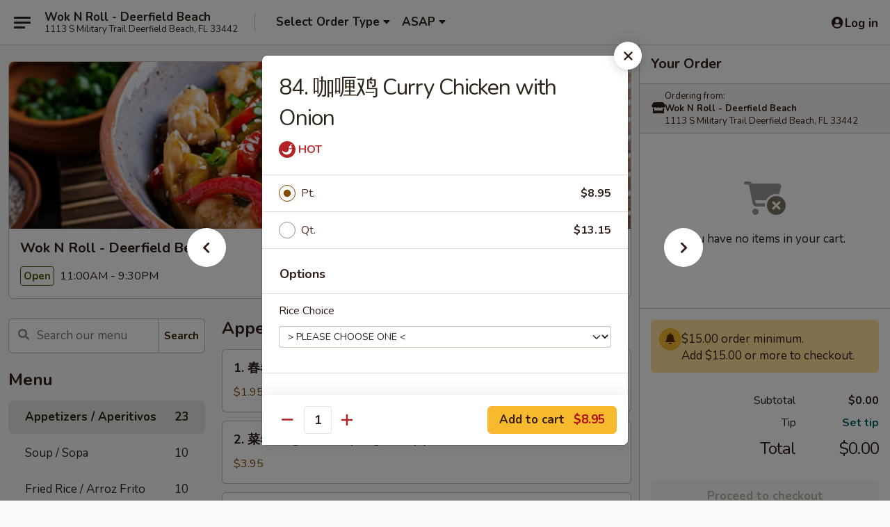

--- FILE ---
content_type: text/html; charset=UTF-8
request_url: https://www.woknrolldeerfield.com/order/main/chicken/9-curry-chicken-with-onion
body_size: 43007
content:
<!DOCTYPE html>

<html class="no-js css-scroll" lang="en">
	<head>
		<meta charset="utf-8" />
		<meta http-equiv="X-UA-Compatible" content="IE=edge,chrome=1" />

				<title>Wok N Roll - Deerfield Beach | 84. 咖喱鸡 Curry Chicken with Onion | Appetizers / Aperitivos</title>
		<meta name="description" content="Order online for delivery and takeout: 84. 咖喱鸡 Curry Chicken with Onion from Wok N Roll - Deerfield Beach. Serving the best Chinese in Deerfield Beach, FL." />		<meta name="keywords" content="wok n roll, wok n roll deerfield beach, wok n roll menu, deerfield beach chinese delivery, deerfield beach chinese food, deerfield beach chinese restaurants, chinese delivery, deerfield beach meal delivery, deerfield asian restaurants, deerfield beach asian food" />		<meta name="viewport" content="width=device-width, initial-scale=1.0">

		<meta property="og:type" content="website">
		<meta property="og:title" content="Wok N Roll - Deerfield Beach | 84. 咖喱鸡 Curry Chicken with Onion | Appetizers / Aperitivos">
		<meta property="og:description" content="Order online for delivery and takeout: 84. 咖喱鸡 Curry Chicken with Onion from Wok N Roll - Deerfield Beach. Serving the best Chinese in Deerfield Beach, FL.">

		<meta name="twitter:card" content="summary_large_image">
		<meta name="twitter:title" content="Wok N Roll - Deerfield Beach | 84. 咖喱鸡 Curry Chicken with Onion | Appetizers / Aperitivos">
		<meta name="twitter:description" content="Order online for delivery and takeout: 84. 咖喱鸡 Curry Chicken with Onion from Wok N Roll - Deerfield Beach. Serving the best Chinese in Deerfield Beach, FL.">
					<meta property="og:image" content="https://imagedelivery.net/9lr8zq_Jvl7h6OFWqEi9IA/5cb1aa23-2c89-42d5-9d45-259b80305000/public" />
			<meta name="twitter:image" content="https://imagedelivery.net/9lr8zq_Jvl7h6OFWqEi9IA/5cb1aa23-2c89-42d5-9d45-259b80305000/public" />
		
		<meta name="apple-mobile-web-app-status-bar-style" content="black">
		<meta name="mobile-web-app-capable" content="yes">
					<link rel="canonical" href="https://www.woknrolldeerfield.com/order/main/appetizers-aperitivos/9-curry-chicken-with-onion"/>
						<link rel="shortcut icon" href="https://imagedelivery.net/9lr8zq_Jvl7h6OFWqEi9IA/b765f7f3-71d3-4c46-f426-9a067466db00/public" type="image/png" />
			
		<link type="text/css" rel="stylesheet" href="/min/g=css4.0&amp;1769107598" />
		<link rel="stylesheet" href="//ajax.googleapis.com/ajax/libs/jqueryui/1.10.1/themes/base/minified/jquery-ui.min.css" />
		<link href='//fonts.googleapis.com/css?family=Open+Sans:400italic,400,700' rel='stylesheet' type='text/css' />
		<script src="https://kit.fontawesome.com/a4edb6363d.js" crossorigin="anonymous"></script>

		<style>
								.home_hero, .menu_hero{ background-image: url(https://imagedelivery.net/9lr8zq_Jvl7h6OFWqEi9IA/e88b374d-c6a5-4de4-b130-13af52420000/public); }
					@media
					(-webkit-min-device-pixel-ratio: 1.25),
					(min-resolution: 120dpi){
						/* Retina header*/
						.home_hero, .menu_hero{ background-image: url(https://imagedelivery.net/9lr8zq_Jvl7h6OFWqEi9IA/c45febdd-93af-456b-ed5f-a2037cc62900/public); }
					}
															/*body{  } */

					
		</style>

		<style type="text/css">div.menuItem_1659591, li.menuItem_1659591, div.menuItem_1659592, li.menuItem_1659592, div.menuItem_1659593, li.menuItem_1659593, div.menuItem_1659594, li.menuItem_1659594, div.menuItem_1659595, li.menuItem_1659595, div.menuItem_1659596, li.menuItem_1659596, div.menuItem_1659597, li.menuItem_1659597, div.menuItem_1659598, li.menuItem_1659598, div.menuItem_1659599, li.menuItem_1659599, div.menuItem_1659600, li.menuItem_1659600, div.menuItem_1659602, li.menuItem_1659602, div.menuItem_1659603, li.menuItem_1659603, div.menuItem_1659604, li.menuItem_1659604, div.menuItem_1659605, li.menuItem_1659605, div.menuItem_1659606, li.menuItem_1659606, div.menuItem_1659607, li.menuItem_1659607, div.menuItem_1659608, li.menuItem_1659608, div.menuItem_1659609, li.menuItem_1659609, div.menuItem_1659611, li.menuItem_1659611, div.menuItem_1659613, li.menuItem_1659613, div.menuItem_1659614, li.menuItem_1659614, div.menuItem_1659615, li.menuItem_1659615, div.menuItem_1659616, li.menuItem_1659616, div.menuItem_1659617, li.menuItem_1659617, div.menuItem_1659618, li.menuItem_1659618, div.menuItem_1659619, li.menuItem_1659619, div.menuItem_1659620, li.menuItem_1659620, div.menuItem_1659621, li.menuItem_1659621, div.menuItem_1659622, li.menuItem_1659622, div.menuItem_1659623, li.menuItem_1659623, div.menuItem_1659624, li.menuItem_1659624, div.menuItem_1659625, li.menuItem_1659625, div.menuItem_1659626, li.menuItem_1659626, div.menuItem_1659627, li.menuItem_1659627, div.menuItem_1659628, li.menuItem_1659628, div.menuItem_1659629, li.menuItem_1659629, div.menuItem_1659630, li.menuItem_1659630, div.menuItem_1659631, li.menuItem_1659631, div.menuItem_1659632, li.menuItem_1659632, div.menuItem_1659633, li.menuItem_1659633, div.menuItem_1659634, li.menuItem_1659634, div.menuItem_1659635, li.menuItem_1659635, div.menuItem_1659637, li.menuItem_1659637, div.menuItem_1659638, li.menuItem_1659638, div.menuItem_1659639, li.menuItem_1659639, div.menuItem_1659640, li.menuItem_1659640, div.menuItem_1659641, li.menuItem_1659641, div.menuItem_1659642, li.menuItem_1659642, div.menuItem_1659643, li.menuItem_1659643, div.menuItem_1659644, li.menuItem_1659644, div.menuItem_1659645, li.menuItem_1659645, div.menuItem_1659646, li.menuItem_1659646 {display:none !important;}</style><script type="text/javascript">window.UNAVAILABLE_MENU_IDS = [1659591,1659592,1659593,1659594,1659595,1659596,1659597,1659598,1659599,1659600,1659602,1659603,1659604,1659605,1659606,1659607,1659608,1659609,1659611,1659613,1659614,1659615,1659616,1659617,1659618,1659619,1659620,1659621,1659622,1659623,1659624,1659625,1659626,1659627,1659628,1659629,1659630,1659631,1659632,1659633,1659634,1659635,1659637,1659638,1659639,1659640,1659641,1659642,1659643,1659644,1659645,1659646]</script>
		<script type="text/javascript">
			var UrlTag = "woknrolldeerfieldbeach";
			var template = 'defaultv4';
			var formname = 'ordering3';
			var menulink = 'https://www.woknrolldeerfield.com/order/main';
			var checkoutlink = 'https://www.woknrolldeerfield.com/checkout';
		</script>
		<script>
			/* http://writing.colin-gourlay.com/safely-using-ready-before-including-jquery/ */
			(function(w,d,u){w.readyQ=[];w.bindReadyQ=[];function p(x,y){if(x=="ready"){w.bindReadyQ.push(y);}else{w.readyQ.push(x);}};var a={ready:p,bind:p};w.$=w.jQuery=function(f){if(f===d||f===u){return a}else{p(f)}}})(window,document)
		</script>

		<script type="application/ld+json">{
    "@context": "http://schema.org",
    "@type": "Menu",
    "url": "https://www.woknrolldeerfield.com/order/main",
    "mainEntityOfPage": "https://www.woknrolldeerfield.com/order/main",
    "inLanguage": "English",
    "name": "Main",
    "hasMenuSection": [
        {
            "@type": "MenuSection",
            "url": "https://www.woknrolldeerfield.com/order/main/appetizers-aperitivos",
            "name": "Appetizers / Aperitivos",
            "hasMenuItem": [
                {
                    "@type": "MenuItem",
                    "name": "84. \u5496\u55b1\u9e21 Curry Chicken with Onion",
                    "url": "https://www.woknrolldeerfield.com/order/main/appetizers-aperitivos/9-curry-chicken-with-onion"
                }
            ]
        }
    ]
}</script>
<!-- Google Tag Manager -->
<script>
	window.dataLayer = window.dataLayer || [];
	let data = {
		account: 'woknrolldeerfieldbeach',
		context: 'direct',
		templateVersion: 4,
		rid: 66	}
		dataLayer.push(data);
	(function(w,d,s,l,i){w[l]=w[l]||[];w[l].push({'gtm.start':
		new Date().getTime(),event:'gtm.js'});var f=d.getElementsByTagName(s)[0],
		j=d.createElement(s),dl=l!='dataLayer'?'&l='+l:'';j.async=true;j.src=
		'https://www.googletagmanager.com/gtm.js?id='+i+dl;f.parentNode.insertBefore(j,f);
		})(window,document,'script','dataLayer','GTM-K9P93M');

	function gtag() { dataLayer.push(arguments); }
</script>

			<script async src="https://www.googletagmanager.com/gtag/js?id=G-SRPHRM5GMD"></script>
	
	<script>
		
		gtag('js', new Date());

		
					gtag('config', "G-SRPHRM5GMD");
			</script>
		<link href="https://fonts.googleapis.com/css?family=Open+Sans:400,600,700|Nunito:400,700" rel="stylesheet" />
	</head>

	<body
		data-event-on:customer_registered="window.location.reload()"
		data-event-on:customer_logged_in="window.location.reload()"
		data-event-on:customer_logged_out="window.location.reload()"
	>
		<a class="skip-to-content-link" href="#main">Skip to content</a>
				<!-- Google Tag Manager (noscript) -->
		<noscript><iframe src="https://www.googletagmanager.com/ns.html?id=GTM-K9P93M" height="0" width="0" style="display:none;visibility:hidden"></iframe></noscript>
		<!-- End Google Tag Manager (noscript) -->
						<!-- wrapper starts -->
		<div class="wrapper">
			<div style="grid-area: header-announcements">
				<div id="upgradeBrowserBanner" class="alert alert-warning mb-0 rounded-0 py-4" style="display:none;">
	<div class="alert-icon"><i class="fas fa-warning" aria-hidden="true"></i></div>
	<div>
		<strong>We're sorry, but the Web browser you are using is not supported.</strong> <br/> Please upgrade your browser or try a different one to use this Website. Supported browsers include:<br/>
		<ul class="list-unstyled">
			<li class="mt-2"><a href="https://www.google.com/chrome" target="_blank" rel="noopener noreferrer" class="simple-link"><i class="fab fa-chrome"></i> Chrome</a></li>
			<li class="mt-2"><a href="https://www.mozilla.com/firefox/upgrade.html" target="_blank" rel="noopener noreferrer" class="simple-link"><i class="fab fa-firefox"></i> Firefox</a></li>
			<li class="mt-2"><a href="https://www.microsoft.com/en-us/windows/microsoft-edge" target="_blank" rel="noopener noreferrer" class="simple-link"><i class="fab fa-edge"></i> Edge</a></li>
			<li class="mt-2"><a href="http://www.apple.com/safari/" target="_blank" rel="noopener noreferrer" class="simple-link"><i class="fab fa-safari"></i> Safari</a></li>
		</ul>
	</div>
</div>
<script>
	var ua = navigator.userAgent;
	var match = ua.match(/Firefox\/([0-9]+)\./);
	var firefoxVersion = match ? parseInt(match[1]) : 1000;
	var match = ua.match(/Chrome\/([0-9]+)\./);
	var chromeVersion = match ? parseInt(match[1]) : 1000;
	var isIE = ua.indexOf('MSIE') > -1 || ua.indexOf('Trident') > -1;
	var upgradeBrowserBanner = document.getElementById('upgradeBrowserBanner');
	var isMatchesSupported = typeof(upgradeBrowserBanner.matches)!="undefined";
	var isEntriesSupported = typeof(Object.entries)!="undefined";
	//Safari version is verified with isEntriesSupported
	if (isIE || !isMatchesSupported || !isEntriesSupported || firefoxVersion <= 46 || chromeVersion <= 53) {
		upgradeBrowserBanner.style.display = 'flex';
	}
</script>				
				<!-- get closed sign if applicable. -->
				
				
							</div>

						<div class="headerAndWtype" style="grid-area: header">
				<!-- Header Starts -->
				<header class="header">
										<div class="d-flex flex-column align-items-start flex-md-row align-items-md-center">
												<div class="logo_name_alt flex-shrink-0 d-flex align-items-center align-self-stretch pe-6 pe-md-0">
							
	<button
		type="button"
		class="eds_button btn btn-outline eds_button--shape-default eds_menu_button"
		data-bs-toggle="offcanvas" data-bs-target="#side-menu" aria-controls="side-menu" aria-label="Main menu"	><span aria-hidden="true"></span> <span aria-hidden="true"></span> <span aria-hidden="true"></span></button>

	
							<div class="d-flex flex-column align-items-center mx-auto align-items-md-start mx-md-0">
								<a
									class="eds-display-text-title-xs text-truncate title-container"
									href="https://www.woknrolldeerfield.com"
								>
									Wok N Roll - Deerfield Beach								</a>

																	<span class="eds-copy-text-s-regular text-center text-md-start address-container" title="1113 S Military Trail Deerfield Beach, FL 33442">
										1113 S Military Trail Deerfield Beach, FL 33442									</span>
															</div>
						</div>

																			<div class="eds-display-text-title-s d-none d-md-block border-start mx-4" style="width: 0">&nbsp;</div>

							<div class="header_order_options d-flex align-items-center  w-100 p-2p5 p-md-0">
																<div class="what">
									<button
	type="button"
	class="border-0 bg-transparent text-start"
	data-bs-toggle="modal"
	data-bs-target="#modal-order-options"
	aria-expanded="false"
	style="min-height: 44px"
>
	<div class="d-flex align-items-baseline gap-2">
		<div class="otype-name-label eds-copy-text-l-bold text-truncate" style="flex: 1" data-order-type-label>
			Select Order Type		</div>

		<i class="fa fa-fw fa-caret-down"></i>
	</div>

	<div
		class="otype-picker-label otype-address-label eds-interface-text-m-regular text-truncate hidden"
	>
			</div>
</button>

<script>
	$(function() {
		var $autoCompleteInputs = $('[data-autocomplete-address]');
		if ($autoCompleteInputs && $autoCompleteInputs.length) {
			$autoCompleteInputs.each(function() {
				let $input = $(this);
				let $deliveryAddressContainer = $input.parents('.deliveryAddressContainer').first();
				$input.autocomplete({
					source   : addressAC,
					minLength: 3,
					delay    : 300,
					select   : function(event, ui) {
						$.getJSON('/' + UrlTag + '/?form=addresslookup', {
							id: ui.item.id,
						}, function(data) {
							let location = data
							if (location.address.street.endsWith('Trl')) {
								location.address.street = location.address.street.replace('Trl', 'Trail')
							}
							let autoCompleteSuccess = $input.data('autocomplete-success');
							if (autoCompleteSuccess) {
								let autoCompleteSuccessFunction = window[autoCompleteSuccess];
								if (typeof autoCompleteSuccessFunction == "function") {
									autoCompleteSuccessFunction(location);
								}
							}

							let address = location.address

							$('#add-address-city, [data-autocompleted-city]').val(address.city)
							$('#add-address-state, [data-autocompleted-state]').val(address.stateCode)
							$('#add-address-zip, [data-autocompleted-zip]').val(address.postalCode)
							$('#add-address-latitude, [data-autocompleted-latitude]').val(location.position.lat)
							$('#add-address-longitude, [data-autocompleted-longitude]').val(location.position.lng)
							let streetAddress = (address.houseNumber || '') + ' ' + (address.street || '');
							$('#street-address-1, [data-autocompleted-street-address]').val(streetAddress)
							validateAddress($deliveryAddressContainer);
						})
					},
				})
				$input.attr('autocomplete', 'street-address')
			});
		}

		// autocomplete using Address autocomplete
		// jquery autocomplete needs 2 fields: title and value
		// id holds the LocationId which can be used at a later stage to get the coordinate of the selected choice
		function addressAC(query, callback) {
			//we don't actually want to search until they've entered the street number and at least one character
			words = query.term.trim().split(' ')
			if (words.length < 2) {
				return false
			}

			$.getJSON('/' + UrlTag + '/?form=addresssuggest', { q: query.term }, function(data) {
				var addresses = data.items
				addresses = addresses.map(addr => {
					if ((addr.address.label || '').endsWith('Trl')) {
						addr.address.label = addr.address.label.replace('Trl', 'Trail')
					}
					let streetAddress = (addr.address.label || '')
					return {
						label: streetAddress,
						value: streetAddress,
						id   : addr.id,
					}
				})

				return callback(addresses)
			})
		}

				$('[data-address-from-current-loc]').on('click', function(e) {
			let $streetAddressContainer = $(this).parents('.street-address-container').first();
			let $deliveryAddressContainer = $(this).parents('.deliveryAddressContainer').first();
			e.preventDefault();
			if(navigator.geolocation) {
				navigator.geolocation.getCurrentPosition(position => {
					$.getJSON('/' + UrlTag + '/?form=addresssuggest', {
						at: position.coords.latitude + "," + position.coords.longitude
					}, function(data) {
						let location = data.items[0];
						let address = location.address
						$streetAddressContainer.find('.input-street-address').val((address.houseNumber ? address.houseNumber : '') + ' ' + (address.street ? address.street : ''));
						$('#add-address-city').val(address.city ? address.city : '');
						$('#add-address-state').val(address.state ? address.state : '');
						$('#add-address-zip').val(address.postalCode ? address.postalCode : '');
						$('#add-address-latitude').val(location.position.lat ? location.position.lat : '');
						$('#add-address-longitude').val(location.position.lng ? location.position.lng : '');
						validateAddress($deliveryAddressContainer, 0);
					});
				});
			} else {
				alert("Geolocation is not supported by this browser!");
			}
		});
	});

	function autoCompleteSuccess(location)
	{
		if (location && location.address) {
			let address = location.address

			let streetAddress = (address.houseNumber || '') + ' ' + (address.street || '');
			$.ajax({
				url: '/' + UrlTag + '/?form=saveformfields',
				data: {
					'param_full~address_s_n_255': streetAddress + ', ' + address.city + ', ' + address.state,
					'param_street~address_s_n_255': streetAddress,
					'param_city_s_n_90': address.city,
					'param_state_s_n_2': address.state,
					'param_zip~code_z_n_10': address.postalCode,
				}
			});
		}
	}
</script>
								</div>

																									<div class="when showcheck_parent">
																				<div class="ordertimetypes ">
	<button
		type="button"
		class="border-0 bg-transparent text-start loadable-content"
		data-bs-toggle="modal"
		data-bs-target="#modal-order-time"
		aria-expanded="false"
		style="min-height: 44px"
		data-change-label-to-later-date
	>
		<div class="d-flex align-items-baseline gap-2">
			<div class="eds-copy-text-l-bold text-truncate flex-fill" data-otype-time-day>
								ASAP			</div>

			<i class="fa fa-fw fa-caret-down"></i>
		</div>

		<div
			class="otype-picker-label otype-picker-time eds-interface-text-m-regular text-truncate hidden"
			data-otype-time
		>
			Later		</div>
	</button>
</div>
									</div>
															</div>
						
												<div class="position-absolute top-0 end-0 pe-2 py-2p5">
							
	<div id="login-status" >
					
	<button
		type="button"
		class="eds_button btn btn-outline eds_button--shape-default px-2 text-nowrap"
		aria-label="Log in" style="color: currentColor" data-bs-toggle="modal" data-bs-target="#login-modal"	><i
		class="eds_icon fa fa-lg fa-fw fa-user-circle d-block d-lg-none"
		style="font-family: &quot;Font Awesome 5 Pro&quot;; "	></i>

	 <div class="d-none d-lg-flex align-items-baseline gap-2">
	<i
		class="eds_icon fa fa-fw fa-user-circle"
		style="font-family: &quot;Font Awesome 5 Pro&quot;; "	></i>

	<div class="profile-container text-truncate">Log in</div></div></button>

				</div>

							</div>
					</div>

															
	<aside		data-eds-id="6973f6d45a1f3"
		class="eds_side_menu offcanvas offcanvas-start text-dark "
		tabindex="-1"
				id="side-menu" data-event-on:menu_selected="this.dispatchEvent(new CustomEvent('eds.hide'))" data-event-on:category_selected="this.dispatchEvent(new CustomEvent('eds.hide'))"	>
		
		<div class="eds_side_menu-body offcanvas-body d-flex flex-column p-0 css-scroll">
										<div
					class="eds_side_menu-close position-absolute top-0 end-0 pt-3 pe-3 "
					style="z-index: 1"
				>
					
	<button
		type="button"
		class="eds_button btn btn-outline-secondary eds_button--shape-circle"
		data-bs-dismiss="offcanvas" data-bs-target="[data-eds-id=&quot;6973f6d45a1f3&quot;]" aria-label="Close"	><i
		class="eds_icon fa fa-fw fa-close"
		style="font-family: &quot;Font Awesome 5 Pro&quot;; "	></i></button>

					</div>
			
			<div class="restaurant-info border-bottom border-light p-3">
							<p class="eds-display-text-title-xs mb-0 me-2 pe-4">Wok N Roll - Deerfield Beach</p>

			<div class="eds-copy-text-s-regular me-2 pe-4">
			1113 S Military Trail Deerfield Beach, FL 33442		</div>
						</div>

																	
	<div class="border-bottom border-light p-3">
		
		
			<details
				class="eds_list eds_list--border-none" open				data-menu-id="8239"
									data-event-on:document_ready="this.open = localStorage.getItem('menu-open-8239') !== 'false'"
										onclick="localStorage.setItem('menu-open-8239', !this.open)"
							>
									<summary class="eds-copy-text-l-regular list-unstyled rounded-3 mb-1 " tabindex="0">
						<h2 class="eds-display-text-title-m m-0 p-0">
															
	<i
		class="eds_icon fas fa-fw fa-chevron-right"
		style="font-family: &quot;Font Awesome 5 Pro&quot;; "	></i>

															Menu
						</h2>
					</summary>
										<div class="mb-3"></div>
				
																		
									<a
						class="eds_list-item eds-copy-text-l-regular list-unstyled rounded-3 mb-1 px-3 px-lg-4 py-2p5 d-flex active"
						data-event-on:category_pinned="(category) => $(this).toggleClass('active', category.id === '97970')"
						href="https://www.woknrolldeerfield.com/order/main/appetizers-aperitivos"
						aria-current="page"
						onclick="if (!event.ctrlKey) {
							const currentMenuIsActive = true || $(this).closest('details').find('summary').hasClass('active');
							if (currentMenuIsActive) {
								app.event.emit('category_selected', { id: '97970' });
							} else {
								app.event.emit('menu_selected', { menu_id: '8239', menu_description: &quot;&quot;, category_id: '97970' });
							}
															return false;
													}"
					>
						Appetizers / Aperitivos													<span class="ms-auto">23</span>
											</a>
									<a
						class="eds_list-item eds-copy-text-l-regular list-unstyled rounded-3 mb-1 px-3 px-lg-4 py-2p5 d-flex "
						data-event-on:category_pinned="(category) => $(this).toggleClass('active', category.id === '98274')"
						href="https://www.woknrolldeerfield.com/order/main/soup-sopa"
						aria-current="page"
						onclick="if (!event.ctrlKey) {
							const currentMenuIsActive = true || $(this).closest('details').find('summary').hasClass('active');
							if (currentMenuIsActive) {
								app.event.emit('category_selected', { id: '98274' });
							} else {
								app.event.emit('menu_selected', { menu_id: '8239', menu_description: &quot;&quot;, category_id: '98274' });
							}
															return false;
													}"
					>
						Soup / Sopa													<span class="ms-auto">10</span>
											</a>
									<a
						class="eds_list-item eds-copy-text-l-regular list-unstyled rounded-3 mb-1 px-3 px-lg-4 py-2p5 d-flex "
						data-event-on:category_pinned="(category) => $(this).toggleClass('active', category.id === '98275')"
						href="https://www.woknrolldeerfield.com/order/main/fried-rice-arroz-frito"
						aria-current="page"
						onclick="if (!event.ctrlKey) {
							const currentMenuIsActive = true || $(this).closest('details').find('summary').hasClass('active');
							if (currentMenuIsActive) {
								app.event.emit('category_selected', { id: '98275' });
							} else {
								app.event.emit('menu_selected', { menu_id: '8239', menu_description: &quot;&quot;, category_id: '98275' });
							}
															return false;
													}"
					>
						Fried Rice / Arroz Frito													<span class="ms-auto">10</span>
											</a>
									<a
						class="eds_list-item eds-copy-text-l-regular list-unstyled rounded-3 mb-1 px-3 px-lg-4 py-2p5 d-flex "
						data-event-on:category_pinned="(category) => $(this).toggleClass('active', category.id === '98277')"
						href="https://www.woknrolldeerfield.com/order/main/lo-mein-pasta"
						aria-current="page"
						onclick="if (!event.ctrlKey) {
							const currentMenuIsActive = true || $(this).closest('details').find('summary').hasClass('active');
							if (currentMenuIsActive) {
								app.event.emit('category_selected', { id: '98277' });
							} else {
								app.event.emit('menu_selected', { menu_id: '8239', menu_description: &quot;&quot;, category_id: '98277' });
							}
															return false;
													}"
					>
						Lo Mein / Pasta													<span class="ms-auto">8</span>
											</a>
									<a
						class="eds_list-item eds-copy-text-l-regular list-unstyled rounded-3 mb-1 px-3 px-lg-4 py-2p5 d-flex "
						data-event-on:category_pinned="(category) => $(this).toggleClass('active', category.id === '98278')"
						href="https://www.woknrolldeerfield.com/order/main/chow-mein-chop-suey"
						aria-current="page"
						onclick="if (!event.ctrlKey) {
							const currentMenuIsActive = true || $(this).closest('details').find('summary').hasClass('active');
							if (currentMenuIsActive) {
								app.event.emit('category_selected', { id: '98278' });
							} else {
								app.event.emit('menu_selected', { menu_id: '8239', menu_description: &quot;&quot;, category_id: '98278' });
							}
															return false;
													}"
					>
						Chow Mein / Chop Suey													<span class="ms-auto">12</span>
											</a>
									<a
						class="eds_list-item eds-copy-text-l-regular list-unstyled rounded-3 mb-1 px-3 px-lg-4 py-2p5 d-flex "
						data-event-on:category_pinned="(category) => $(this).toggleClass('active', category.id === '98279')"
						href="https://www.woknrolldeerfield.com/order/main/egg-foo-young-1"
						aria-current="page"
						onclick="if (!event.ctrlKey) {
							const currentMenuIsActive = true || $(this).closest('details').find('summary').hasClass('active');
							if (currentMenuIsActive) {
								app.event.emit('category_selected', { id: '98279' });
							} else {
								app.event.emit('menu_selected', { menu_id: '8239', menu_description: &quot;&quot;, category_id: '98279' });
							}
															return false;
													}"
					>
						Egg Foo Young													<span class="ms-auto">6</span>
											</a>
									<a
						class="eds_list-item eds-copy-text-l-regular list-unstyled rounded-3 mb-1 px-3 px-lg-4 py-2p5 d-flex "
						data-event-on:category_pinned="(category) => $(this).toggleClass('active', category.id === '98352')"
						href="https://www.woknrolldeerfield.com/order/main/vegetarian-vegetables"
						aria-current="page"
						onclick="if (!event.ctrlKey) {
							const currentMenuIsActive = true || $(this).closest('details').find('summary').hasClass('active');
							if (currentMenuIsActive) {
								app.event.emit('category_selected', { id: '98352' });
							} else {
								app.event.emit('menu_selected', { menu_id: '8239', menu_description: &quot;&quot;, category_id: '98352' });
							}
															return false;
													}"
					>
						Vegetarian / Vegetables													<span class="ms-auto">12</span>
											</a>
									<a
						class="eds_list-item eds-copy-text-l-regular list-unstyled rounded-3 mb-1 px-3 px-lg-4 py-2p5 d-flex "
						data-event-on:category_pinned="(category) => $(this).toggleClass('active', category.id === '98280')"
						href="https://www.woknrolldeerfield.com/order/main/chicken-pollo"
						aria-current="page"
						onclick="if (!event.ctrlKey) {
							const currentMenuIsActive = true || $(this).closest('details').find('summary').hasClass('active');
							if (currentMenuIsActive) {
								app.event.emit('category_selected', { id: '98280' });
							} else {
								app.event.emit('menu_selected', { menu_id: '8239', menu_description: &quot;&quot;, category_id: '98280' });
							}
															return false;
													}"
					>
						Chicken / Pollo													<span class="ms-auto">22</span>
											</a>
									<a
						class="eds_list-item eds-copy-text-l-regular list-unstyled rounded-3 mb-1 px-3 px-lg-4 py-2p5 d-flex "
						data-event-on:category_pinned="(category) => $(this).toggleClass('active', category.id === '98281')"
						href="https://www.woknrolldeerfield.com/order/main/pork-cerdo"
						aria-current="page"
						onclick="if (!event.ctrlKey) {
							const currentMenuIsActive = true || $(this).closest('details').find('summary').hasClass('active');
							if (currentMenuIsActive) {
								app.event.emit('category_selected', { id: '98281' });
							} else {
								app.event.emit('menu_selected', { menu_id: '8239', menu_description: &quot;&quot;, category_id: '98281' });
							}
															return false;
													}"
					>
						Pork / Cerdo													<span class="ms-auto">11</span>
											</a>
									<a
						class="eds_list-item eds-copy-text-l-regular list-unstyled rounded-3 mb-1 px-3 px-lg-4 py-2p5 d-flex "
						data-event-on:category_pinned="(category) => $(this).toggleClass('active', category.id === '98283')"
						href="https://www.woknrolldeerfield.com/order/main/beef-carnes"
						aria-current="page"
						onclick="if (!event.ctrlKey) {
							const currentMenuIsActive = true || $(this).closest('details').find('summary').hasClass('active');
							if (currentMenuIsActive) {
								app.event.emit('category_selected', { id: '98283' });
							} else {
								app.event.emit('menu_selected', { menu_id: '8239', menu_description: &quot;&quot;, category_id: '98283' });
							}
															return false;
													}"
					>
						Beef / Carnes													<span class="ms-auto">14</span>
											</a>
									<a
						class="eds_list-item eds-copy-text-l-regular list-unstyled rounded-3 mb-1 px-3 px-lg-4 py-2p5 d-flex "
						data-event-on:category_pinned="(category) => $(this).toggleClass('active', category.id === '301509')"
						href="https://www.woknrolldeerfield.com/order/main/healthy-entrees"
						aria-current="page"
						onclick="if (!event.ctrlKey) {
							const currentMenuIsActive = true || $(this).closest('details').find('summary').hasClass('active');
							if (currentMenuIsActive) {
								app.event.emit('category_selected', { id: '301509' });
							} else {
								app.event.emit('menu_selected', { menu_id: '8239', menu_description: &quot;&quot;, category_id: '301509' });
							}
															return false;
													}"
					>
						Healthy Entrees													<span class="ms-auto">4</span>
											</a>
									<a
						class="eds_list-item eds-copy-text-l-regular list-unstyled rounded-3 mb-1 px-3 px-lg-4 py-2p5 d-flex "
						data-event-on:category_pinned="(category) => $(this).toggleClass('active', category.id === '98295')"
						href="https://www.woknrolldeerfield.com/order/main/chefs-specialties-1"
						aria-current="page"
						onclick="if (!event.ctrlKey) {
							const currentMenuIsActive = true || $(this).closest('details').find('summary').hasClass('active');
							if (currentMenuIsActive) {
								app.event.emit('category_selected', { id: '98295' });
							} else {
								app.event.emit('menu_selected', { menu_id: '8239', menu_description: &quot;&quot;, category_id: '98295' });
							}
															return false;
													}"
					>
						Chef's Specialties													<span class="ms-auto">18</span>
											</a>
									<a
						class="eds_list-item eds-copy-text-l-regular list-unstyled rounded-3 mb-1 px-3 px-lg-4 py-2p5 d-flex "
						data-event-on:category_pinned="(category) => $(this).toggleClass('active', category.id === '98284')"
						href="https://www.woknrolldeerfield.com/order/main/seafood-mariscos"
						aria-current="page"
						onclick="if (!event.ctrlKey) {
							const currentMenuIsActive = true || $(this).closest('details').find('summary').hasClass('active');
							if (currentMenuIsActive) {
								app.event.emit('category_selected', { id: '98284' });
							} else {
								app.event.emit('menu_selected', { menu_id: '8239', menu_description: &quot;&quot;, category_id: '98284' });
							}
															return false;
													}"
					>
						Seafood / Mariscos													<span class="ms-auto">16</span>
											</a>
									<a
						class="eds_list-item eds-copy-text-l-regular list-unstyled rounded-3 mb-1 px-3 px-lg-4 py-2p5 d-flex "
						data-event-on:category_pinned="(category) => $(this).toggleClass('active', category.id === '98285')"
						href="https://www.woknrolldeerfield.com/order/main/pad-thai"
						aria-current="page"
						onclick="if (!event.ctrlKey) {
							const currentMenuIsActive = true || $(this).closest('details').find('summary').hasClass('active');
							if (currentMenuIsActive) {
								app.event.emit('category_selected', { id: '98285' });
							} else {
								app.event.emit('menu_selected', { menu_id: '8239', menu_description: &quot;&quot;, category_id: '98285' });
							}
															return false;
													}"
					>
						Pad Thai													<span class="ms-auto">4</span>
											</a>
									<a
						class="eds_list-item eds-copy-text-l-regular list-unstyled rounded-3 mb-1 px-3 px-lg-4 py-2p5 d-flex "
						data-event-on:category_pinned="(category) => $(this).toggleClass('active', category.id === '98282')"
						href="https://www.woknrolldeerfield.com/order/main/family-meal-deal"
						aria-current="page"
						onclick="if (!event.ctrlKey) {
							const currentMenuIsActive = true || $(this).closest('details').find('summary').hasClass('active');
							if (currentMenuIsActive) {
								app.event.emit('category_selected', { id: '98282' });
							} else {
								app.event.emit('menu_selected', { menu_id: '8239', menu_description: &quot;&quot;, category_id: '98282' });
							}
															return false;
													}"
					>
						Family Meal Deal													<span class="ms-auto">1</span>
											</a>
									<a
						class="eds_list-item eds-copy-text-l-regular list-unstyled rounded-3 mb-1 px-3 px-lg-4 py-2p5 d-flex "
						data-event-on:category_pinned="(category) => $(this).toggleClass('active', category.id === '132119')"
						href="https://www.woknrolldeerfield.com/order/main/new-dinner-combo"
						aria-current="page"
						onclick="if (!event.ctrlKey) {
							const currentMenuIsActive = true || $(this).closest('details').find('summary').hasClass('active');
							if (currentMenuIsActive) {
								app.event.emit('category_selected', { id: '132119' });
							} else {
								app.event.emit('menu_selected', { menu_id: '8239', menu_description: &quot;&quot;, category_id: '132119' });
							}
															return false;
													}"
					>
						New Dinner Combo													<span class="ms-auto">6</span>
											</a>
									<a
						class="eds_list-item eds-copy-text-l-regular list-unstyled rounded-3 mb-1 px-3 px-lg-4 py-2p5 d-flex "
						data-event-on:category_pinned="(category) => $(this).toggleClass('active', category.id === '98276')"
						href="https://www.woknrolldeerfield.com/order/main/special-chinese-american-dishes"
						aria-current="page"
						onclick="if (!event.ctrlKey) {
							const currentMenuIsActive = true || $(this).closest('details').find('summary').hasClass('active');
							if (currentMenuIsActive) {
								app.event.emit('category_selected', { id: '98276' });
							} else {
								app.event.emit('menu_selected', { menu_id: '8239', menu_description: &quot;&quot;, category_id: '98276' });
							}
															return false;
													}"
					>
						Special Chinese American Dishes													<span class="ms-auto">2</span>
											</a>
									<a
						class="eds_list-item eds-copy-text-l-regular list-unstyled rounded-3 mb-1 px-3 px-lg-4 py-2p5 d-flex "
						data-event-on:category_pinned="(category) => $(this).toggleClass('active', category.id === '98286')"
						href="https://www.woknrolldeerfield.com/order/main/dinner-combination-specialties"
						aria-current="page"
						onclick="if (!event.ctrlKey) {
							const currentMenuIsActive = true || $(this).closest('details').find('summary').hasClass('active');
							if (currentMenuIsActive) {
								app.event.emit('category_selected', { id: '98286' });
							} else {
								app.event.emit('menu_selected', { menu_id: '8239', menu_description: &quot;&quot;, category_id: '98286' });
							}
															return false;
													}"
					>
						Dinner Combination Specialties													<span class="ms-auto">52</span>
											</a>
									<a
						class="eds_list-item eds-copy-text-l-regular list-unstyled rounded-3 mb-1 px-3 px-lg-4 py-2p5 d-flex "
						data-event-on:category_pinned="(category) => $(this).toggleClass('active', category.id === '170500')"
						href="https://www.woknrolldeerfield.com/order/main/side-order"
						aria-current="page"
						onclick="if (!event.ctrlKey) {
							const currentMenuIsActive = true || $(this).closest('details').find('summary').hasClass('active');
							if (currentMenuIsActive) {
								app.event.emit('category_selected', { id: '170500' });
							} else {
								app.event.emit('menu_selected', { menu_id: '8239', menu_description: &quot;&quot;, category_id: '170500' });
							}
															return false;
													}"
					>
						Side Order													<span class="ms-auto">16</span>
											</a>
									<a
						class="eds_list-item eds-copy-text-l-regular list-unstyled rounded-3 mb-1 px-3 px-lg-4 py-2p5 d-flex "
						data-event-on:category_pinned="(category) => $(this).toggleClass('active', category.id === '170501')"
						href="https://www.woknrolldeerfield.com/order/main/beverages"
						aria-current="page"
						onclick="if (!event.ctrlKey) {
							const currentMenuIsActive = true || $(this).closest('details').find('summary').hasClass('active');
							if (currentMenuIsActive) {
								app.event.emit('category_selected', { id: '170501' });
							} else {
								app.event.emit('menu_selected', { menu_id: '8239', menu_description: &quot;&quot;, category_id: '170501' });
							}
															return false;
													}"
					>
						Beverages													<span class="ms-auto">4</span>
											</a>
							</details>
		
			</div>

						
																	<nav>
							<ul class="eds_list eds_list--border-none border-bottom">
	<li class="eds_list-item">
		<a class="d-block p-3 " href="https://www.woknrolldeerfield.com">
			Home		</a>
	</li>

		
					<li class="eds_list-item">
					<a class="d-block p-3 " href="https://www.woknrolldeerfield.com/page/delivery-info" >
						Delivery Info					</a>
				</li>
			
			<li class="eds_list-item">
			<a class="d-block p-3 " href="https://www.woknrolldeerfield.com/locationinfo">
				Location &amp; Hours			</a>
		</li>
	
	<li class="eds_list-item">
		<a class="d-block p-3 " href="https://www.woknrolldeerfield.com/contact">
			Contact
		</a>
	</li>
</ul>
						</nav>

												<div class="eds-copy-text-s-regular p-3 d-lg-none">
							
	<ul class="list-unstyled d-flex gap-2">
						<li><a href="https://www.yelp.com/biz/wok-n-roll-deerfield-beach" target="new"  title="Opens in new tab" class="icon" title="Yelp"><i class="fab fa-yelp"></i><span class="sr-only">Yelp</span></a></li>
							<li><a href="https://www.tripadvisor.com/Restaurant_Review-g34176-d840493-Reviews-Wok_N_Roll-Deerfield_Beach_Broward_County_Florida.html" target="new"  title="Opens in new tab" class="icon" title="TripAdvisor"><i class="fak fa-tripadvisor"></i><span class="sr-only">TripAdvisor</span></a></li>
				</ul>
	
<div><a href="http://chinesemenuonline.com">&copy; 2026 Online Ordering by Chinese Menu Online</a></div>
	<div>Discover the top-rated Chinese eateries in Deerfield Beach on <a href="https://www.springroll.com" target="_blank" title="Opens in new tab" >Springroll</a></div>

<ul class="list-unstyled mb-0 pt-3">
	<li><a href="https://www.woknrolldeerfield.com/reportbug">Technical Support</a></li>
	<li><a href="https://www.woknrolldeerfield.com/privacy">Privacy Policy</a></li>
	<li><a href="https://www.woknrolldeerfield.com/tos">Terms of Service</a></li>
	<li><a href="https://www.woknrolldeerfield.com/accessibility">Accessibility</a></li>
</ul>

This site is protected by reCAPTCHA and the Google <a href="https://policies.google.com/privacy">Privacy Policy</a> and <a href="https://policies.google.com/terms">Terms of Service</a> apply.
						</div>		</div>

		<script>
		{
			const container = document.querySelector('[data-eds-id="6973f6d45a1f3"]');

						['show', 'hide', 'toggle', 'dispose'].forEach((eventName) => {
				container.addEventListener(`eds.${eventName}`, (e) => {
					bootstrap.Offcanvas.getOrCreateInstance(container)[eventName](
						...(Array.isArray(e.detail) ? e.detail : [e.detail])
					);
				});
			});
		}
		</script>
	</aside>

					</header>
			</div>

										<div class="container p-0" style="grid-area: hero">
					<section class="hero">
												<div class="menu_hero backbgbox position-relative" role="img" aria-label="Image of food offered at the restaurant">
									<div class="logo">
		<a class="logo-image" href="https://www.woknrolldeerfield.com">
			<img
				src="https://imagedelivery.net/9lr8zq_Jvl7h6OFWqEi9IA/5cb1aa23-2c89-42d5-9d45-259b80305000/public"
				srcset="https://imagedelivery.net/9lr8zq_Jvl7h6OFWqEi9IA/5cb1aa23-2c89-42d5-9d45-259b80305000/public 1x, https://imagedelivery.net/9lr8zq_Jvl7h6OFWqEi9IA/5cb1aa23-2c89-42d5-9d45-259b80305000/public 2x"				alt="Home"
			/>
		</a>
	</div>
						</div>

													<div class="p-3">
								<div class="pb-1">
									<h1 role="heading" aria-level="2" class="eds-display-text-title-s m-0 p-0">Wok N Roll - Deerfield Beach</h1>
																	</div>

								<div class="d-sm-flex align-items-baseline">
																			<div class="mt-2">
											
	<span
		class="eds_label eds_label--variant-success eds-interface-text-m-bold me-1 text-nowrap"
			>
		Open	</span>

	11:00AM - 9:30PM										</div>
									
									<div class="d-flex gap-2 ms-sm-auto mt-2">
																					
					<a
				class="eds_button btn btn-outline-secondary btn-sm col text-nowrap"
				href="https://www.woknrolldeerfield.com/locationinfo?lid=6362"
							>
				
	<i
		class="eds_icon fa fa-fw fa-info-circle"
		style="font-family: &quot;Font Awesome 5 Pro&quot;; "	></i>

	 Store info			</a>
		
												
																					
		<a
			class="eds_button btn btn-outline-secondary btn-sm col d-lg-none text-nowrap"
			href="tel:(954) 427-0680 "
					>
			
	<i
		class="eds_icon fa fa-fw fa-phone"
		style="font-family: &quot;Font Awesome 5 Pro&quot;; transform: scale(-1, 1); "	></i>

	 Call us		</a>

												
																			</div>
								</div>
							</div>
											</section>
				</div>
			
						
										<div
					class="fixed_submit d-lg-none hidden pwa-pb-md-down"
					data-event-on:cart_updated="({ items }) => $(this).toggleClass('hidden', !items)"
				>
					<div
						data-async-on-event="order_type_updated, cart_updated"
						data-async-action="https://www.woknrolldeerfield.com//ajax/?form=minimum_order_value_warning&component=add_more"
						data-async-method="get"
					>
						
	<div
		class="eds_alert eds_alert--variant-warning eds_alert--size-sm eds_alert--width-full mb-0"
		role="alert"
		hidden	>
		
		
		<div class="flex-fill d-flex flex-column gap-1">
			
							<div class="eds-copy-text-m-regular">
					<div class="d-flex align-items-baseline gap-1"><i
		class="eds_icon fa fa-fw fa-info-circle"
		style="font-family: &quot;Font Awesome 5 Pro&quot;; "	></i>

	 <div >Add $15.00 or more to checkout.</div></div>				</div>
					</div>

			</div>

						</div>

					<div class="p-3">
						<button class="btn btn-primary btn-lg w-100" onclick="app.event.emit('show_cart')">
							View cart							<span
								class="eds-interface-text-m-regular"
								data-event-on:cart_updated="({ items, subtotal }) => {
									$(this).text(`(${items} ${items === 1 ? 'item' : 'items'}, ${subtotal})`);
								}"
							>
								(0 items, $0.00)
							</span>
						</button>
					</div>
				</div>
			
									<!-- Header ends -->
<main class="main_content menucategory_page pb-5" id="main">
	<div class="container">
		
		<div class="row menu_wrapper menu_category_wrapper menu_wrapper--no-menu-tabs">
			<section class="col-xl-4 d-none d-xl-block">
				
				<div id="location-menu" data-event-on:menu_items_loaded="$(this).stickySidebar('updateSticky')">
					
		<form
			method="GET"
			role="search"
			action="https://www.woknrolldeerfield.com/search"
			class="d-none d-xl-block mb-4"			novalidate
			onsubmit="if (!this.checkValidity()) event.preventDefault()"
		>
			<div class="position-relative">
				
	<label
		data-eds-id="6973f6d45b16f"
		class="eds_formfield eds_formfield--size-large eds_formfield--variant-primary eds-copy-text-m-regular w-100"
		class="w-100"	>
		
		<div class="position-relative d-flex flex-column">
							<div class="eds_formfield-error eds-interface-text-m-bold" style="order: 1000"></div>
			
							<div class="eds_formfield-icon">
					<i
		class="eds_icon fa fa-fw fa-search"
		style="font-family: &quot;Font Awesome 5 Pro&quot;; "	></i>				</div>
										<input
					type="search"
					class="eds-copy-text-l-regular  "
										placeholder="Search our menu" name="search" autocomplete="off" spellcheck="false" value="" required aria-label="Search our menu" style="padding-right: 4.5rem; padding-left: 2.5rem;"				/>

				
							
			
	<i
		class="eds_icon fa fa-fw eds_formfield-validation"
		style="font-family: &quot;Font Awesome 5 Pro&quot;; "	></i>

	
					</div>

		
		<script>
		{
			const container = document.querySelector('[data-eds-id="6973f6d45b16f"]');
			const input = container.querySelector('input, textarea, select');
			const error = container.querySelector('.eds_formfield-error');

			
						input.addEventListener('eds.validation.reset', () => {
				input.removeAttribute('data-validation');
				input.setCustomValidity('');
				error.innerHTML = '';
			});

						input.addEventListener('eds.validation.hide', () => {
				input.removeAttribute('data-validation');
			});

						input.addEventListener('eds.validation.success', (e) => {
				input.setCustomValidity('');
				input.setAttribute('data-validation', '');
				error.innerHTML = '';
			});

						input.addEventListener('eds.validation.warning', (e) => {
				input.setCustomValidity('');
				input.setAttribute('data-validation', '');
				error.innerHTML = e.detail;
			});

						input.addEventListener('eds.validation.error', (e) => {
				input.setCustomValidity(e.detail);
				input.checkValidity(); 				input.setAttribute('data-validation', '');
			});

			input.addEventListener('invalid', (e) => {
				error.innerHTML = input.validationMessage;
			});

								}
		</script>
	</label>

	
				<div class="position-absolute top-0 end-0">
					
	<button
		type="submit"
		class="eds_button btn btn-outline-secondary btn-sm eds_button--shape-default align-self-baseline rounded-0 rounded-end px-2"
		style="height: 50px; --bs-border-radius: 6px"	>Search</button>

					</div>
			</div>
		</form>

												
	<div >
		
		
			<details
				class="eds_list eds_list--border-none" open				data-menu-id="8239"
							>
									<summary class="eds-copy-text-l-regular list-unstyled rounded-3 mb-1 pe-none" tabindex="0">
						<h2 class="eds-display-text-title-m m-0 p-0">
														Menu
						</h2>
					</summary>
										<div class="mb-3"></div>
				
																		
									<a
						class="eds_list-item eds-copy-text-l-regular list-unstyled rounded-3 mb-1 px-3 px-lg-4 py-2p5 d-flex active"
						data-event-on:category_pinned="(category) => $(this).toggleClass('active', category.id === '97970')"
						href="https://www.woknrolldeerfield.com/order/main/appetizers-aperitivos"
						aria-current="page"
						onclick="if (!event.ctrlKey) {
							const currentMenuIsActive = true || $(this).closest('details').find('summary').hasClass('active');
							if (currentMenuIsActive) {
								app.event.emit('category_selected', { id: '97970' });
							} else {
								app.event.emit('menu_selected', { menu_id: '8239', menu_description: &quot;&quot;, category_id: '97970' });
							}
															return false;
													}"
					>
						Appetizers / Aperitivos													<span class="ms-auto">23</span>
											</a>
									<a
						class="eds_list-item eds-copy-text-l-regular list-unstyled rounded-3 mb-1 px-3 px-lg-4 py-2p5 d-flex "
						data-event-on:category_pinned="(category) => $(this).toggleClass('active', category.id === '98274')"
						href="https://www.woknrolldeerfield.com/order/main/soup-sopa"
						aria-current="page"
						onclick="if (!event.ctrlKey) {
							const currentMenuIsActive = true || $(this).closest('details').find('summary').hasClass('active');
							if (currentMenuIsActive) {
								app.event.emit('category_selected', { id: '98274' });
							} else {
								app.event.emit('menu_selected', { menu_id: '8239', menu_description: &quot;&quot;, category_id: '98274' });
							}
															return false;
													}"
					>
						Soup / Sopa													<span class="ms-auto">10</span>
											</a>
									<a
						class="eds_list-item eds-copy-text-l-regular list-unstyled rounded-3 mb-1 px-3 px-lg-4 py-2p5 d-flex "
						data-event-on:category_pinned="(category) => $(this).toggleClass('active', category.id === '98275')"
						href="https://www.woknrolldeerfield.com/order/main/fried-rice-arroz-frito"
						aria-current="page"
						onclick="if (!event.ctrlKey) {
							const currentMenuIsActive = true || $(this).closest('details').find('summary').hasClass('active');
							if (currentMenuIsActive) {
								app.event.emit('category_selected', { id: '98275' });
							} else {
								app.event.emit('menu_selected', { menu_id: '8239', menu_description: &quot;&quot;, category_id: '98275' });
							}
															return false;
													}"
					>
						Fried Rice / Arroz Frito													<span class="ms-auto">10</span>
											</a>
									<a
						class="eds_list-item eds-copy-text-l-regular list-unstyled rounded-3 mb-1 px-3 px-lg-4 py-2p5 d-flex "
						data-event-on:category_pinned="(category) => $(this).toggleClass('active', category.id === '98277')"
						href="https://www.woknrolldeerfield.com/order/main/lo-mein-pasta"
						aria-current="page"
						onclick="if (!event.ctrlKey) {
							const currentMenuIsActive = true || $(this).closest('details').find('summary').hasClass('active');
							if (currentMenuIsActive) {
								app.event.emit('category_selected', { id: '98277' });
							} else {
								app.event.emit('menu_selected', { menu_id: '8239', menu_description: &quot;&quot;, category_id: '98277' });
							}
															return false;
													}"
					>
						Lo Mein / Pasta													<span class="ms-auto">8</span>
											</a>
									<a
						class="eds_list-item eds-copy-text-l-regular list-unstyled rounded-3 mb-1 px-3 px-lg-4 py-2p5 d-flex "
						data-event-on:category_pinned="(category) => $(this).toggleClass('active', category.id === '98278')"
						href="https://www.woknrolldeerfield.com/order/main/chow-mein-chop-suey"
						aria-current="page"
						onclick="if (!event.ctrlKey) {
							const currentMenuIsActive = true || $(this).closest('details').find('summary').hasClass('active');
							if (currentMenuIsActive) {
								app.event.emit('category_selected', { id: '98278' });
							} else {
								app.event.emit('menu_selected', { menu_id: '8239', menu_description: &quot;&quot;, category_id: '98278' });
							}
															return false;
													}"
					>
						Chow Mein / Chop Suey													<span class="ms-auto">12</span>
											</a>
									<a
						class="eds_list-item eds-copy-text-l-regular list-unstyled rounded-3 mb-1 px-3 px-lg-4 py-2p5 d-flex "
						data-event-on:category_pinned="(category) => $(this).toggleClass('active', category.id === '98279')"
						href="https://www.woknrolldeerfield.com/order/main/egg-foo-young-1"
						aria-current="page"
						onclick="if (!event.ctrlKey) {
							const currentMenuIsActive = true || $(this).closest('details').find('summary').hasClass('active');
							if (currentMenuIsActive) {
								app.event.emit('category_selected', { id: '98279' });
							} else {
								app.event.emit('menu_selected', { menu_id: '8239', menu_description: &quot;&quot;, category_id: '98279' });
							}
															return false;
													}"
					>
						Egg Foo Young													<span class="ms-auto">6</span>
											</a>
									<a
						class="eds_list-item eds-copy-text-l-regular list-unstyled rounded-3 mb-1 px-3 px-lg-4 py-2p5 d-flex "
						data-event-on:category_pinned="(category) => $(this).toggleClass('active', category.id === '98352')"
						href="https://www.woknrolldeerfield.com/order/main/vegetarian-vegetables"
						aria-current="page"
						onclick="if (!event.ctrlKey) {
							const currentMenuIsActive = true || $(this).closest('details').find('summary').hasClass('active');
							if (currentMenuIsActive) {
								app.event.emit('category_selected', { id: '98352' });
							} else {
								app.event.emit('menu_selected', { menu_id: '8239', menu_description: &quot;&quot;, category_id: '98352' });
							}
															return false;
													}"
					>
						Vegetarian / Vegetables													<span class="ms-auto">12</span>
											</a>
									<a
						class="eds_list-item eds-copy-text-l-regular list-unstyled rounded-3 mb-1 px-3 px-lg-4 py-2p5 d-flex "
						data-event-on:category_pinned="(category) => $(this).toggleClass('active', category.id === '98280')"
						href="https://www.woknrolldeerfield.com/order/main/chicken-pollo"
						aria-current="page"
						onclick="if (!event.ctrlKey) {
							const currentMenuIsActive = true || $(this).closest('details').find('summary').hasClass('active');
							if (currentMenuIsActive) {
								app.event.emit('category_selected', { id: '98280' });
							} else {
								app.event.emit('menu_selected', { menu_id: '8239', menu_description: &quot;&quot;, category_id: '98280' });
							}
															return false;
													}"
					>
						Chicken / Pollo													<span class="ms-auto">22</span>
											</a>
									<a
						class="eds_list-item eds-copy-text-l-regular list-unstyled rounded-3 mb-1 px-3 px-lg-4 py-2p5 d-flex "
						data-event-on:category_pinned="(category) => $(this).toggleClass('active', category.id === '98281')"
						href="https://www.woknrolldeerfield.com/order/main/pork-cerdo"
						aria-current="page"
						onclick="if (!event.ctrlKey) {
							const currentMenuIsActive = true || $(this).closest('details').find('summary').hasClass('active');
							if (currentMenuIsActive) {
								app.event.emit('category_selected', { id: '98281' });
							} else {
								app.event.emit('menu_selected', { menu_id: '8239', menu_description: &quot;&quot;, category_id: '98281' });
							}
															return false;
													}"
					>
						Pork / Cerdo													<span class="ms-auto">11</span>
											</a>
									<a
						class="eds_list-item eds-copy-text-l-regular list-unstyled rounded-3 mb-1 px-3 px-lg-4 py-2p5 d-flex "
						data-event-on:category_pinned="(category) => $(this).toggleClass('active', category.id === '98283')"
						href="https://www.woknrolldeerfield.com/order/main/beef-carnes"
						aria-current="page"
						onclick="if (!event.ctrlKey) {
							const currentMenuIsActive = true || $(this).closest('details').find('summary').hasClass('active');
							if (currentMenuIsActive) {
								app.event.emit('category_selected', { id: '98283' });
							} else {
								app.event.emit('menu_selected', { menu_id: '8239', menu_description: &quot;&quot;, category_id: '98283' });
							}
															return false;
													}"
					>
						Beef / Carnes													<span class="ms-auto">14</span>
											</a>
									<a
						class="eds_list-item eds-copy-text-l-regular list-unstyled rounded-3 mb-1 px-3 px-lg-4 py-2p5 d-flex "
						data-event-on:category_pinned="(category) => $(this).toggleClass('active', category.id === '301509')"
						href="https://www.woknrolldeerfield.com/order/main/healthy-entrees"
						aria-current="page"
						onclick="if (!event.ctrlKey) {
							const currentMenuIsActive = true || $(this).closest('details').find('summary').hasClass('active');
							if (currentMenuIsActive) {
								app.event.emit('category_selected', { id: '301509' });
							} else {
								app.event.emit('menu_selected', { menu_id: '8239', menu_description: &quot;&quot;, category_id: '301509' });
							}
															return false;
													}"
					>
						Healthy Entrees													<span class="ms-auto">4</span>
											</a>
									<a
						class="eds_list-item eds-copy-text-l-regular list-unstyled rounded-3 mb-1 px-3 px-lg-4 py-2p5 d-flex "
						data-event-on:category_pinned="(category) => $(this).toggleClass('active', category.id === '98295')"
						href="https://www.woknrolldeerfield.com/order/main/chefs-specialties-1"
						aria-current="page"
						onclick="if (!event.ctrlKey) {
							const currentMenuIsActive = true || $(this).closest('details').find('summary').hasClass('active');
							if (currentMenuIsActive) {
								app.event.emit('category_selected', { id: '98295' });
							} else {
								app.event.emit('menu_selected', { menu_id: '8239', menu_description: &quot;&quot;, category_id: '98295' });
							}
															return false;
													}"
					>
						Chef's Specialties													<span class="ms-auto">18</span>
											</a>
									<a
						class="eds_list-item eds-copy-text-l-regular list-unstyled rounded-3 mb-1 px-3 px-lg-4 py-2p5 d-flex "
						data-event-on:category_pinned="(category) => $(this).toggleClass('active', category.id === '98284')"
						href="https://www.woknrolldeerfield.com/order/main/seafood-mariscos"
						aria-current="page"
						onclick="if (!event.ctrlKey) {
							const currentMenuIsActive = true || $(this).closest('details').find('summary').hasClass('active');
							if (currentMenuIsActive) {
								app.event.emit('category_selected', { id: '98284' });
							} else {
								app.event.emit('menu_selected', { menu_id: '8239', menu_description: &quot;&quot;, category_id: '98284' });
							}
															return false;
													}"
					>
						Seafood / Mariscos													<span class="ms-auto">16</span>
											</a>
									<a
						class="eds_list-item eds-copy-text-l-regular list-unstyled rounded-3 mb-1 px-3 px-lg-4 py-2p5 d-flex "
						data-event-on:category_pinned="(category) => $(this).toggleClass('active', category.id === '98285')"
						href="https://www.woknrolldeerfield.com/order/main/pad-thai"
						aria-current="page"
						onclick="if (!event.ctrlKey) {
							const currentMenuIsActive = true || $(this).closest('details').find('summary').hasClass('active');
							if (currentMenuIsActive) {
								app.event.emit('category_selected', { id: '98285' });
							} else {
								app.event.emit('menu_selected', { menu_id: '8239', menu_description: &quot;&quot;, category_id: '98285' });
							}
															return false;
													}"
					>
						Pad Thai													<span class="ms-auto">4</span>
											</a>
									<a
						class="eds_list-item eds-copy-text-l-regular list-unstyled rounded-3 mb-1 px-3 px-lg-4 py-2p5 d-flex "
						data-event-on:category_pinned="(category) => $(this).toggleClass('active', category.id === '98282')"
						href="https://www.woknrolldeerfield.com/order/main/family-meal-deal"
						aria-current="page"
						onclick="if (!event.ctrlKey) {
							const currentMenuIsActive = true || $(this).closest('details').find('summary').hasClass('active');
							if (currentMenuIsActive) {
								app.event.emit('category_selected', { id: '98282' });
							} else {
								app.event.emit('menu_selected', { menu_id: '8239', menu_description: &quot;&quot;, category_id: '98282' });
							}
															return false;
													}"
					>
						Family Meal Deal													<span class="ms-auto">1</span>
											</a>
									<a
						class="eds_list-item eds-copy-text-l-regular list-unstyled rounded-3 mb-1 px-3 px-lg-4 py-2p5 d-flex "
						data-event-on:category_pinned="(category) => $(this).toggleClass('active', category.id === '132119')"
						href="https://www.woknrolldeerfield.com/order/main/new-dinner-combo"
						aria-current="page"
						onclick="if (!event.ctrlKey) {
							const currentMenuIsActive = true || $(this).closest('details').find('summary').hasClass('active');
							if (currentMenuIsActive) {
								app.event.emit('category_selected', { id: '132119' });
							} else {
								app.event.emit('menu_selected', { menu_id: '8239', menu_description: &quot;&quot;, category_id: '132119' });
							}
															return false;
													}"
					>
						New Dinner Combo													<span class="ms-auto">6</span>
											</a>
									<a
						class="eds_list-item eds-copy-text-l-regular list-unstyled rounded-3 mb-1 px-3 px-lg-4 py-2p5 d-flex "
						data-event-on:category_pinned="(category) => $(this).toggleClass('active', category.id === '98276')"
						href="https://www.woknrolldeerfield.com/order/main/special-chinese-american-dishes"
						aria-current="page"
						onclick="if (!event.ctrlKey) {
							const currentMenuIsActive = true || $(this).closest('details').find('summary').hasClass('active');
							if (currentMenuIsActive) {
								app.event.emit('category_selected', { id: '98276' });
							} else {
								app.event.emit('menu_selected', { menu_id: '8239', menu_description: &quot;&quot;, category_id: '98276' });
							}
															return false;
													}"
					>
						Special Chinese American Dishes													<span class="ms-auto">2</span>
											</a>
									<a
						class="eds_list-item eds-copy-text-l-regular list-unstyled rounded-3 mb-1 px-3 px-lg-4 py-2p5 d-flex "
						data-event-on:category_pinned="(category) => $(this).toggleClass('active', category.id === '98286')"
						href="https://www.woknrolldeerfield.com/order/main/dinner-combination-specialties"
						aria-current="page"
						onclick="if (!event.ctrlKey) {
							const currentMenuIsActive = true || $(this).closest('details').find('summary').hasClass('active');
							if (currentMenuIsActive) {
								app.event.emit('category_selected', { id: '98286' });
							} else {
								app.event.emit('menu_selected', { menu_id: '8239', menu_description: &quot;&quot;, category_id: '98286' });
							}
															return false;
													}"
					>
						Dinner Combination Specialties													<span class="ms-auto">52</span>
											</a>
									<a
						class="eds_list-item eds-copy-text-l-regular list-unstyled rounded-3 mb-1 px-3 px-lg-4 py-2p5 d-flex "
						data-event-on:category_pinned="(category) => $(this).toggleClass('active', category.id === '170500')"
						href="https://www.woknrolldeerfield.com/order/main/side-order"
						aria-current="page"
						onclick="if (!event.ctrlKey) {
							const currentMenuIsActive = true || $(this).closest('details').find('summary').hasClass('active');
							if (currentMenuIsActive) {
								app.event.emit('category_selected', { id: '170500' });
							} else {
								app.event.emit('menu_selected', { menu_id: '8239', menu_description: &quot;&quot;, category_id: '170500' });
							}
															return false;
													}"
					>
						Side Order													<span class="ms-auto">16</span>
											</a>
									<a
						class="eds_list-item eds-copy-text-l-regular list-unstyled rounded-3 mb-1 px-3 px-lg-4 py-2p5 d-flex "
						data-event-on:category_pinned="(category) => $(this).toggleClass('active', category.id === '170501')"
						href="https://www.woknrolldeerfield.com/order/main/beverages"
						aria-current="page"
						onclick="if (!event.ctrlKey) {
							const currentMenuIsActive = true || $(this).closest('details').find('summary').hasClass('active');
							if (currentMenuIsActive) {
								app.event.emit('category_selected', { id: '170501' });
							} else {
								app.event.emit('menu_selected', { menu_id: '8239', menu_description: &quot;&quot;, category_id: '170501' });
							}
															return false;
													}"
					>
						Beverages													<span class="ms-auto">4</span>
											</a>
							</details>
		
			</div>

					</div>
			</section>

			<div class="col-xl-8 menu_main" style="scroll-margin-top: calc(var(--eds-category-offset, 64) * 1px + 0.5rem)">
												<div class="tab-content" id="nav-tabContent">
					<div class="tab-pane fade show active">
						
						

						
						<div class="category-item d-xl-none mb-2p5 break-out">
							<div class="category-item_title d-flex">
								<button type="button" class="flex-fill border-0 bg-transparent p-0" data-bs-toggle="modal" data-bs-target="#category-modal">
									<p class="position-relative">
										
	<i
		class="eds_icon fas fa-sm fa-fw fa-signal-alt-3"
		style="font-family: &quot;Font Awesome 5 Pro&quot;; transform: translateY(-20%) rotate(90deg) scale(-1, 1); "	></i>

											<span
											data-event-on:category_pinned="(category) => {
												$(this).text(category.name);
												history.replaceState(null, '', category.url);
											}"
										>Appetizers / Aperitivos</span>
									</p>
								</button>

																	
	<button
		type="button"
		class="eds_button btn btn-outline-secondary btn-sm eds_button--shape-default border-0 me-2p5 my-1"
		aria-label="Toggle search" onclick="app.event.emit('toggle_search', !$(this).hasClass('active'))" data-event-on:toggle_search="(showSearch) =&gt; $(this).toggleClass('active', showSearch)"	><i
		class="eds_icon fa fa-fw fa-search"
		style="font-family: &quot;Font Awesome 5 Pro&quot;; "	></i></button>

																</div>

							
		<form
			method="GET"
			role="search"
			action="https://www.woknrolldeerfield.com/search"
			class="px-3 py-2p5 hidden" data-event-on:toggle_search="(showSearch) =&gt; {
									$(this).toggle(showSearch);
									if (showSearch) {
										$(this).find('input').trigger('focus');
									}
								}"			novalidate
			onsubmit="if (!this.checkValidity()) event.preventDefault()"
		>
			<div class="position-relative">
				
	<label
		data-eds-id="6973f6d45f7b7"
		class="eds_formfield eds_formfield--size-large eds_formfield--variant-primary eds-copy-text-m-regular w-100"
		class="w-100"	>
		
		<div class="position-relative d-flex flex-column">
							<div class="eds_formfield-error eds-interface-text-m-bold" style="order: 1000"></div>
			
							<div class="eds_formfield-icon">
					<i
		class="eds_icon fa fa-fw fa-search"
		style="font-family: &quot;Font Awesome 5 Pro&quot;; "	></i>				</div>
										<input
					type="search"
					class="eds-copy-text-l-regular  "
										placeholder="Search our menu" name="search" autocomplete="off" spellcheck="false" value="" required aria-label="Search our menu" style="padding-right: 4.5rem; padding-left: 2.5rem;"				/>

				
							
			
	<i
		class="eds_icon fa fa-fw eds_formfield-validation"
		style="font-family: &quot;Font Awesome 5 Pro&quot;; "	></i>

	
					</div>

		
		<script>
		{
			const container = document.querySelector('[data-eds-id="6973f6d45f7b7"]');
			const input = container.querySelector('input, textarea, select');
			const error = container.querySelector('.eds_formfield-error');

			
						input.addEventListener('eds.validation.reset', () => {
				input.removeAttribute('data-validation');
				input.setCustomValidity('');
				error.innerHTML = '';
			});

						input.addEventListener('eds.validation.hide', () => {
				input.removeAttribute('data-validation');
			});

						input.addEventListener('eds.validation.success', (e) => {
				input.setCustomValidity('');
				input.setAttribute('data-validation', '');
				error.innerHTML = '';
			});

						input.addEventListener('eds.validation.warning', (e) => {
				input.setCustomValidity('');
				input.setAttribute('data-validation', '');
				error.innerHTML = e.detail;
			});

						input.addEventListener('eds.validation.error', (e) => {
				input.setCustomValidity(e.detail);
				input.checkValidity(); 				input.setAttribute('data-validation', '');
			});

			input.addEventListener('invalid', (e) => {
				error.innerHTML = input.validationMessage;
			});

								}
		</script>
	</label>

	
				<div class="position-absolute top-0 end-0">
					
	<button
		type="submit"
		class="eds_button btn btn-outline-secondary btn-sm eds_button--shape-default align-self-baseline rounded-0 rounded-end px-2"
		style="height: 50px; --bs-border-radius: 6px"	>Search</button>

					</div>
			</div>
		</form>

								</div>

						<div class="mb-4"
							data-event-on:menu_selected="(menu) => {
								const hasDescription = menu.menu_description && menu.menu_description.trim() !== '';
								$(this).html(menu.menu_description || '').toggle(hasDescription);
							}"
							style="display: none;">						</div>

						<div
							data-async-on-event="menu_selected"
							data-async-block="this"
							data-async-method="get"
							data-async-action="https://www.woknrolldeerfield.com/ajax/?form=menu_items"
							data-async-then="({ data }) => {
								app.event.emit('menu_items_loaded');
								if (data.category_id != null) {
									app.event.emit('category_selected', { id: data.category_id });
								}
							}"
						>
										<div
				data-category-id="97970"
				data-category-name="Appetizers / Aperitivos"
				data-category-url="https://www.woknrolldeerfield.com/order/main/appetizers-aperitivos"
				data-category-menu-id="8239"
				style="scroll-margin-top: calc(var(--eds-category-offset, 64) * 1px + 0.5rem)"
				class="mb-4 pb-1"
			>
				<h2
					class="eds-display-text-title-m"
					data-event-on:category_selected="(category) => category.id === '97970' && app.nextTick(() => this.scrollIntoView({ behavior: Math.abs(this.getBoundingClientRect().top) > 2 * window.innerHeight ? 'instant' : 'auto' }))"
					style="scroll-margin-top: calc(var(--eds-category-offset, 64) * 1px + 0.5rem)"
				>Appetizers / Aperitivos</h2>

				
				<div class="menucat_list mt-3">
					<ul>
						
	<li
		class="
			menuItem_893207								"
			>
		<a
			href="https://www.woknrolldeerfield.com/order/main/appetizers-aperitivos/1-egg-roll-1"
			role="button"
			data-bs-toggle="modal"
			data-bs-target="#add_menu_item"
			data-load-menu-item="893207"
			data-category-id="97970"
			data-change-url-on-click="https://www.woknrolldeerfield.com/order/main/appetizers-aperitivos/1-egg-roll-1"
			data-change-url-group="menuitem"
			data-parent-url="https://www.woknrolldeerfield.com/order/main/appetizers-aperitivos"
		>
			<span class="sr-only">1. 春卷 Egg Roll (1)</span>
		</a>

		<div class="content">
			<h3>1. 春卷 Egg Roll (1) </h3>
			<p></p>
			<span class="menuitempreview_pricevalue">$1.95</span> 		</div>

			</li>

	<li
		class="
			menuItem_893208								"
			>
		<a
			href="https://www.woknrolldeerfield.com/order/main/appetizers-aperitivos/2-vegetable-spring-roll-2"
			role="button"
			data-bs-toggle="modal"
			data-bs-target="#add_menu_item"
			data-load-menu-item="893208"
			data-category-id="97970"
			data-change-url-on-click="https://www.woknrolldeerfield.com/order/main/appetizers-aperitivos/2-vegetable-spring-roll-2"
			data-change-url-group="menuitem"
			data-parent-url="https://www.woknrolldeerfield.com/order/main/appetizers-aperitivos"
		>
			<span class="sr-only">2. 菜卷 Vegetable Spring Roll (2)</span>
		</a>

		<div class="content">
			<h3>2. 菜卷 Vegetable Spring Roll (2) </h3>
			<p></p>
			<span class="menuitempreview_pricevalue">$3.95</span> 		</div>

			</li>

	<li
		class="
			menuItem_1659419								"
			>
		<a
			href="https://www.woknrolldeerfield.com/order/main/appetizers-aperitivos/3-shrimp-roll-1"
			role="button"
			data-bs-toggle="modal"
			data-bs-target="#add_menu_item"
			data-load-menu-item="1659419"
			data-category-id="97970"
			data-change-url-on-click="https://www.woknrolldeerfield.com/order/main/appetizers-aperitivos/3-shrimp-roll-1"
			data-change-url-group="menuitem"
			data-parent-url="https://www.woknrolldeerfield.com/order/main/appetizers-aperitivos"
		>
			<span class="sr-only">3. 虾卷 Shrimp Roll (1)</span>
		</a>

		<div class="content">
			<h3>3. 虾卷 Shrimp Roll (1) </h3>
			<p></p>
			<span class="menuitempreview_pricevalue">$2.25</span> 		</div>

			</li>

	<li
		class="
			menuItem_893209								"
			>
		<a
			href="https://www.woknrolldeerfield.com/order/main/appetizers-aperitivos/4-spicy-wonton-10"
			role="button"
			data-bs-toggle="modal"
			data-bs-target="#add_menu_item"
			data-load-menu-item="893209"
			data-category-id="97970"
			data-change-url-on-click="https://www.woknrolldeerfield.com/order/main/appetizers-aperitivos/4-spicy-wonton-10"
			data-change-url-group="menuitem"
			data-parent-url="https://www.woknrolldeerfield.com/order/main/appetizers-aperitivos"
		>
			<span class="sr-only">4. 辣云吞 Spicy Wonton (10)</span>
		</a>

		<div class="content">
			<h3>4. 辣云吞 Spicy Wonton (10) <em class="ticon hot" aria-hidden="true"></em></h3>
			<p></p>
			<span class="menuitempreview_pricevalue">$6.25</span> 		</div>

			</li>

	<li
		class="
			menuItem_893210								"
			>
		<a
			href="https://www.woknrolldeerfield.com/order/main/appetizers-aperitivos/5-krab-rangoon-8"
			role="button"
			data-bs-toggle="modal"
			data-bs-target="#add_menu_item"
			data-load-menu-item="893210"
			data-category-id="97970"
			data-change-url-on-click="https://www.woknrolldeerfield.com/order/main/appetizers-aperitivos/5-krab-rangoon-8"
			data-change-url-group="menuitem"
			data-parent-url="https://www.woknrolldeerfield.com/order/main/appetizers-aperitivos"
		>
			<span class="sr-only">5. 蟹角 Krab Rangoon (8)</span>
		</a>

		<div class="content">
			<h3>5. 蟹角 Krab Rangoon (8) </h3>
			<p></p>
			<span class="menuitempreview_pricevalue">$7.95</span> 		</div>

			</li>

	<li
		class="
			menuItem_893211								"
			>
		<a
			href="https://www.woknrolldeerfield.com/order/main/appetizers-aperitivos/6-fantail-shrimp-6"
			role="button"
			data-bs-toggle="modal"
			data-bs-target="#add_menu_item"
			data-load-menu-item="893211"
			data-category-id="97970"
			data-change-url-on-click="https://www.woknrolldeerfield.com/order/main/appetizers-aperitivos/6-fantail-shrimp-6"
			data-change-url-group="menuitem"
			data-parent-url="https://www.woknrolldeerfield.com/order/main/appetizers-aperitivos"
		>
			<span class="sr-only">6. 凤尾虾 Fantail Shrimp (6)</span>
		</a>

		<div class="content">
			<h3>6. 凤尾虾 Fantail Shrimp (6) </h3>
			<p></p>
			<span class="menuitempreview_pricevalue">$8.95</span> 		</div>

			</li>

	<li
		class="
			menuItem_893212								"
			>
		<a
			href="https://www.woknrolldeerfield.com/order/main/appetizers-aperitivos/7-dumpling-8"
			role="button"
			data-bs-toggle="modal"
			data-bs-target="#add_menu_item"
			data-load-menu-item="893212"
			data-category-id="97970"
			data-change-url-on-click="https://www.woknrolldeerfield.com/order/main/appetizers-aperitivos/7-dumpling-8"
			data-change-url-group="menuitem"
			data-parent-url="https://www.woknrolldeerfield.com/order/main/appetizers-aperitivos"
		>
			<span class="sr-only">7. Dumpling (8)</span>
		</a>

		<div class="content">
			<h3>7. Dumpling (8) </h3>
			<p></p>
			Pan Fried 煎饺: <span class="menuitempreview_pricevalue">$9.25</span> <br />Steamed 水饺: <span class="menuitempreview_pricevalue">$9.25</span> 		</div>

			</li>

	<li
		class="
			menuItem_1659420								"
			>
		<a
			href="https://www.woknrolldeerfield.com/order/main/appetizers-aperitivos/8-dim-sum-6"
			role="button"
			data-bs-toggle="modal"
			data-bs-target="#add_menu_item"
			data-load-menu-item="1659420"
			data-category-id="97970"
			data-change-url-on-click="https://www.woknrolldeerfield.com/order/main/appetizers-aperitivos/8-dim-sum-6"
			data-change-url-group="menuitem"
			data-parent-url="https://www.woknrolldeerfield.com/order/main/appetizers-aperitivos"
		>
			<span class="sr-only">8. 点心 Dim Sum (6)</span>
		</a>

		<div class="content">
			<h3>8. 点心 Dim Sum (6) </h3>
			<p></p>
			<span class="menuitempreview_pricevalue">$6.95</span> 		</div>

			</li>

	<li
		class="
			menuItem_1659421								"
			>
		<a
			href="https://www.woknrolldeerfield.com/order/main/appetizers-aperitivos/9-shrimp-dumpling-4"
			role="button"
			data-bs-toggle="modal"
			data-bs-target="#add_menu_item"
			data-load-menu-item="1659421"
			data-category-id="97970"
			data-change-url-on-click="https://www.woknrolldeerfield.com/order/main/appetizers-aperitivos/9-shrimp-dumpling-4"
			data-change-url-group="menuitem"
			data-parent-url="https://www.woknrolldeerfield.com/order/main/appetizers-aperitivos"
		>
			<span class="sr-only">9. 虾饺 Shrimp Dumpling (4)</span>
		</a>

		<div class="content">
			<h3>9. 虾饺 Shrimp Dumpling (4) </h3>
			<p></p>
			<span class="menuitempreview_pricevalue">$5.95</span> 		</div>

			</li>

	<li
		class="
			menuItem_893213								"
			>
		<a
			href="https://www.woknrolldeerfield.com/order/main/appetizers-aperitivos/10-teriyaki-chicken-on-stick-4"
			role="button"
			data-bs-toggle="modal"
			data-bs-target="#add_menu_item"
			data-load-menu-item="893213"
			data-category-id="97970"
			data-change-url-on-click="https://www.woknrolldeerfield.com/order/main/appetizers-aperitivos/10-teriyaki-chicken-on-stick-4"
			data-change-url-group="menuitem"
			data-parent-url="https://www.woknrolldeerfield.com/order/main/appetizers-aperitivos"
		>
			<span class="sr-only">10. 鸡串 Teriyaki Chicken on Stick (4)</span>
		</a>

		<div class="content">
			<h3>10. 鸡串 Teriyaki Chicken on Stick (4) </h3>
			<p></p>
			<span class="menuitempreview_pricevalue">$8.95</span> 		</div>

			</li>

	<li
		class="
			menuItem_893214								"
			>
		<a
			href="https://www.woknrolldeerfield.com/order/main/appetizers-aperitivos/11-teriyaki-beef-on-stick-4"
			role="button"
			data-bs-toggle="modal"
			data-bs-target="#add_menu_item"
			data-load-menu-item="893214"
			data-category-id="97970"
			data-change-url-on-click="https://www.woknrolldeerfield.com/order/main/appetizers-aperitivos/11-teriyaki-beef-on-stick-4"
			data-change-url-group="menuitem"
			data-parent-url="https://www.woknrolldeerfield.com/order/main/appetizers-aperitivos"
		>
			<span class="sr-only">11. 牛串 Teriyaki Beef on Stick (4)</span>
		</a>

		<div class="content">
			<h3>11. 牛串 Teriyaki Beef on Stick (4) </h3>
			<p></p>
			<span class="menuitempreview_pricevalue">$9.25</span> 		</div>

			</li>

	<li
		class="
			menuItem_893216								"
			>
		<a
			href="https://www.woknrolldeerfield.com/order/main/appetizers-aperitivos/12-bbq-ribs"
			role="button"
			data-bs-toggle="modal"
			data-bs-target="#add_menu_item"
			data-load-menu-item="893216"
			data-category-id="97970"
			data-change-url-on-click="https://www.woknrolldeerfield.com/order/main/appetizers-aperitivos/12-bbq-ribs"
			data-change-url-group="menuitem"
			data-parent-url="https://www.woknrolldeerfield.com/order/main/appetizers-aperitivos"
		>
			<span class="sr-only">12. 排骨 BBQ Ribs</span>
		</a>

		<div class="content">
			<h3>12. 排骨 BBQ Ribs </h3>
			<p></p>
			Sm (4): <span class="menuitempreview_pricevalue">$9.95</span> <br />Lg (8): <span class="menuitempreview_pricevalue">$16.95</span> 		</div>

			</li>

	<li
		class="
			menuItem_893217								"
			>
		<a
			href="https://www.woknrolldeerfield.com/order/main/appetizers-aperitivos/13-boneless-ribs"
			role="button"
			data-bs-toggle="modal"
			data-bs-target="#add_menu_item"
			data-load-menu-item="893217"
			data-category-id="97970"
			data-change-url-on-click="https://www.woknrolldeerfield.com/order/main/appetizers-aperitivos/13-boneless-ribs"
			data-change-url-group="menuitem"
			data-parent-url="https://www.woknrolldeerfield.com/order/main/appetizers-aperitivos"
		>
			<span class="sr-only">13. 无骨排 Boneless Ribs</span>
		</a>

		<div class="content">
			<h3>13. 无骨排 Boneless Ribs </h3>
			<p></p>
			Sm.: <span class="menuitempreview_pricevalue">$8.95</span> <br />Lg.: <span class="menuitempreview_pricevalue">$15.95</span> 		</div>

			</li>

	<li
		class="
			menuItem_893215								"
			>
		<a
			href="https://www.woknrolldeerfield.com/order/main/appetizers-aperitivos/14-mozzarella-sticks"
			role="button"
			data-bs-toggle="modal"
			data-bs-target="#add_menu_item"
			data-load-menu-item="893215"
			data-category-id="97970"
			data-change-url-on-click="https://www.woknrolldeerfield.com/order/main/appetizers-aperitivos/14-mozzarella-sticks"
			data-change-url-group="menuitem"
			data-parent-url="https://www.woknrolldeerfield.com/order/main/appetizers-aperitivos"
		>
			<span class="sr-only">14. 奶酪条 Mozzarella Sticks</span>
		</a>

		<div class="content">
			<h3>14. 奶酪条 Mozzarella Sticks </h3>
			<p></p>
			<span class="menuitempreview_pricevalue">$5.95</span> 		</div>

			</li>

	<li
		class="
			menuItem_1659422								"
			>
		<a
			href="https://www.woknrolldeerfield.com/order/main/appetizers-aperitivos/15-french-fried"
			role="button"
			data-bs-toggle="modal"
			data-bs-target="#add_menu_item"
			data-load-menu-item="1659422"
			data-category-id="97970"
			data-change-url-on-click="https://www.woknrolldeerfield.com/order/main/appetizers-aperitivos/15-french-fried"
			data-change-url-group="menuitem"
			data-parent-url="https://www.woknrolldeerfield.com/order/main/appetizers-aperitivos"
		>
			<span class="sr-only">15. 薯条 French Fries</span>
		</a>

		<div class="content">
			<h3>15. 薯条 French Fries </h3>
			<p></p>
			Sm.: <span class="menuitempreview_pricevalue">$3.95</span> <br />Lg.: <span class="menuitempreview_pricevalue">$5.95</span> 		</div>

			</li>

	<li
		class="
			menuItem_1659423								"
			>
		<a
			href="https://www.woknrolldeerfield.com/order/main/appetizers-aperitivos/16-chinese-donut-10"
			role="button"
			data-bs-toggle="modal"
			data-bs-target="#add_menu_item"
			data-load-menu-item="1659423"
			data-category-id="97970"
			data-change-url-on-click="https://www.woknrolldeerfield.com/order/main/appetizers-aperitivos/16-chinese-donut-10"
			data-change-url-group="menuitem"
			data-parent-url="https://www.woknrolldeerfield.com/order/main/appetizers-aperitivos"
		>
			<span class="sr-only">16. 甜甜圈 Chinese Donut</span>
		</a>

		<div class="content">
			<h3>16. 甜甜圈 Chinese Donut </h3>
			<p></p>
			<span class="menuitempreview_pricevalue">$6.95</span> 		</div>

			</li>

	<li
		class="
			menuItem_1659424								"
			>
		<a
			href="https://www.woknrolldeerfield.com/order/main/appetizers-aperitivos/17-edamame"
			role="button"
			data-bs-toggle="modal"
			data-bs-target="#add_menu_item"
			data-load-menu-item="1659424"
			data-category-id="97970"
			data-change-url-on-click="https://www.woknrolldeerfield.com/order/main/appetizers-aperitivos/17-edamame"
			data-change-url-group="menuitem"
			data-parent-url="https://www.woknrolldeerfield.com/order/main/appetizers-aperitivos"
		>
			<span class="sr-only">17. 毛豆 Edamame</span>
		</a>

		<div class="content">
			<h3>17. 毛豆 Edamame </h3>
			<p>Steamed soy beans</p>
			<span class="menuitempreview_pricevalue">$6.25</span> 		</div>

			</li>

	<li
		class="
			menuItem_2468248								"
			>
		<a
			href="https://www.woknrolldeerfield.com/order/main/appetizers-aperitivos/18-fried-wonton-10"
			role="button"
			data-bs-toggle="modal"
			data-bs-target="#add_menu_item"
			data-load-menu-item="2468248"
			data-category-id="97970"
			data-change-url-on-click="https://www.woknrolldeerfield.com/order/main/appetizers-aperitivos/18-fried-wonton-10"
			data-change-url-group="menuitem"
			data-parent-url="https://www.woknrolldeerfield.com/order/main/appetizers-aperitivos"
		>
			<span class="sr-only">18. 炸云吞 Fried Wonton (10)</span>
		</a>

		<div class="content">
			<h3>18. 炸云吞 Fried Wonton (10) </h3>
			<p></p>
			<span class="menuitempreview_pricevalue">$6.25</span> 		</div>

			</li>

	<li
		class="
			menuItem_1659440								"
			>
		<a
			href="https://www.woknrolldeerfield.com/order/main/appetizers-aperitivos/19-fried-chicken-wing"
			role="button"
			data-bs-toggle="modal"
			data-bs-target="#add_menu_item"
			data-load-menu-item="1659440"
			data-category-id="97970"
			data-change-url-on-click="https://www.woknrolldeerfield.com/order/main/appetizers-aperitivos/19-fried-chicken-wing"
			data-change-url-group="menuitem"
			data-parent-url="https://www.woknrolldeerfield.com/order/main/appetizers-aperitivos"
		>
			<span class="sr-only">19. 炸鸡翅 Fried Chicken Wings</span>
		</a>

		<div class="content">
			<h3>19. 炸鸡翅 Fried Chicken Wings </h3>
			<p></p>
			<span class="menuitempreview_pricevalue">$11.25</span> 		</div>

			</li>

	<li
		class="
			menuItem_1659449								"
			>
		<a
			href="https://www.woknrolldeerfield.com/order/main/appetizers-aperitivos/20-bbq-bbq-chicken-wings"
			role="button"
			data-bs-toggle="modal"
			data-bs-target="#add_menu_item"
			data-load-menu-item="1659449"
			data-category-id="97970"
			data-change-url-on-click="https://www.woknrolldeerfield.com/order/main/appetizers-aperitivos/20-bbq-bbq-chicken-wings"
			data-change-url-group="menuitem"
			data-parent-url="https://www.woknrolldeerfield.com/order/main/appetizers-aperitivos"
		>
			<span class="sr-only">20. BBQ 鸡翅 BBQ Chicken Wings</span>
		</a>

		<div class="content">
			<h3>20. BBQ 鸡翅 BBQ Chicken Wings </h3>
			<p></p>
			<span class="menuitempreview_pricevalue">$12.25</span> 		</div>

			</li>

	<li
		class="
			menuItem_1659450								"
			>
		<a
			href="https://www.woknrolldeerfield.com/order/main/appetizers-aperitivos/21-honey-garlic-wings"
			role="button"
			data-bs-toggle="modal"
			data-bs-target="#add_menu_item"
			data-load-menu-item="1659450"
			data-category-id="97970"
			data-change-url-on-click="https://www.woknrolldeerfield.com/order/main/appetizers-aperitivos/21-honey-garlic-wings"
			data-change-url-group="menuitem"
			data-parent-url="https://www.woknrolldeerfield.com/order/main/appetizers-aperitivos"
		>
			<span class="sr-only">21. 蜜汁鸡翅 Honey Garlic Wings</span>
		</a>

		<div class="content">
			<h3>21. 蜜汁鸡翅 Honey Garlic Wings </h3>
			<p></p>
			<span class="menuitempreview_pricevalue">$12.25</span> 		</div>

			</li>

	<li
		class="
			menuItem_1659445								"
			>
		<a
			href="https://www.woknrolldeerfield.com/order/main/appetizers-aperitivos/22-spicy-garlic-wings"
			role="button"
			data-bs-toggle="modal"
			data-bs-target="#add_menu_item"
			data-load-menu-item="1659445"
			data-category-id="97970"
			data-change-url-on-click="https://www.woknrolldeerfield.com/order/main/appetizers-aperitivos/22-spicy-garlic-wings"
			data-change-url-group="menuitem"
			data-parent-url="https://www.woknrolldeerfield.com/order/main/appetizers-aperitivos"
		>
			<span class="sr-only">22. 鱼香鸡翅 Spicy Garlic Wings</span>
		</a>

		<div class="content">
			<h3>22. 鱼香鸡翅 Spicy Garlic Wings <em class="ticon hot" aria-hidden="true"></em></h3>
			<p></p>
			<span class="menuitempreview_pricevalue">$12.25</span> 		</div>

			</li>

	<li
		class="
			menuItem_1659448								"
			>
		<a
			href="https://www.woknrolldeerfield.com/order/main/appetizers-aperitivos/23-buffalo-wing"
			role="button"
			data-bs-toggle="modal"
			data-bs-target="#add_menu_item"
			data-load-menu-item="1659448"
			data-category-id="97970"
			data-change-url-on-click="https://www.woknrolldeerfield.com/order/main/appetizers-aperitivos/23-buffalo-wing"
			data-change-url-group="menuitem"
			data-parent-url="https://www.woknrolldeerfield.com/order/main/appetizers-aperitivos"
		>
			<span class="sr-only">23. 辣鸡翅 Buffalo Wings</span>
		</a>

		<div class="content">
			<h3>23. 辣鸡翅 Buffalo Wings <em class="ticon hot" aria-hidden="true"></em></h3>
			<p></p>
			<span class="menuitempreview_pricevalue">$12.25</span> 		</div>

			</li>
					</ul>
				</div>

							</div>
					<div
				data-category-id="98274"
				data-category-name="Soup / Sopa"
				data-category-url="https://www.woknrolldeerfield.com/order/main/soup-sopa"
				data-category-menu-id="8239"
				style="scroll-margin-top: calc(var(--eds-category-offset, 64) * 1px + 0.5rem)"
				class="mb-4 pb-1"
			>
				<h2
					class="eds-display-text-title-m"
					data-event-on:category_selected="(category) => category.id === '98274' && app.nextTick(() => this.scrollIntoView({ behavior: Math.abs(this.getBoundingClientRect().top) > 2 * window.innerHeight ? 'instant' : 'auto' }))"
					style="scroll-margin-top: calc(var(--eds-category-offset, 64) * 1px + 0.5rem)"
				>Soup / Sopa</h2>

				
				<div class="menucat_list mt-3">
					<ul>
						
	<li
		class="
			menuItem_893198								"
			>
		<a
			href="https://www.woknrolldeerfield.com/order/main/soup-sopa/64-egg-drop-soup"
			role="button"
			data-bs-toggle="modal"
			data-bs-target="#add_menu_item"
			data-load-menu-item="893198"
			data-category-id="98274"
			data-change-url-on-click="https://www.woknrolldeerfield.com/order/main/soup-sopa/64-egg-drop-soup"
			data-change-url-group="menuitem"
			data-parent-url="https://www.woknrolldeerfield.com/order/main/soup-sopa"
		>
			<span class="sr-only">24. 蛋花汤 Egg Drop Soup</span>
		</a>

		<div class="content">
			<h3>24. 蛋花汤 Egg Drop Soup </h3>
			<p></p>
			Pt.: <span class="menuitempreview_pricevalue">$2.95</span> <br />Qt.: <span class="menuitempreview_pricevalue">$4.95</span> 		</div>

			</li>

	<li
		class="
			menuItem_893199								"
			>
		<a
			href="https://www.woknrolldeerfield.com/order/main/soup-sopa/65-mixed-soup-wonton-egg-drop-soup"
			role="button"
			data-bs-toggle="modal"
			data-bs-target="#add_menu_item"
			data-load-menu-item="893199"
			data-category-id="98274"
			data-change-url-on-click="https://www.woknrolldeerfield.com/order/main/soup-sopa/65-mixed-soup-wonton-egg-drop-soup"
			data-change-url-group="menuitem"
			data-parent-url="https://www.woknrolldeerfield.com/order/main/soup-sopa"
		>
			<span class="sr-only">25. 云吞蛋花汤 Wonton and Egg Drop Mixed Soup</span>
		</a>

		<div class="content">
			<h3>25. 云吞蛋花汤 Wonton and Egg Drop Mixed Soup </h3>
			<p></p>
			Pt.: <span class="menuitempreview_pricevalue">$3.50</span> <br />Qt.: <span class="menuitempreview_pricevalue">$5.50</span> 		</div>

			</li>

	<li
		class="
			menuItem_893196								"
			>
		<a
			href="https://www.woknrolldeerfield.com/order/main/soup-sopa/3-wonton-soup"
			role="button"
			data-bs-toggle="modal"
			data-bs-target="#add_menu_item"
			data-load-menu-item="893196"
			data-category-id="98274"
			data-change-url-on-click="https://www.woknrolldeerfield.com/order/main/soup-sopa/3-wonton-soup"
			data-change-url-group="menuitem"
			data-parent-url="https://www.woknrolldeerfield.com/order/main/soup-sopa"
		>
			<span class="sr-only">26. 云吞汤 Wonton Soup</span>
		</a>

		<div class="content">
			<h3>26. 云吞汤 Wonton Soup </h3>
			<p></p>
			Pt.: <span class="menuitempreview_pricevalue">$2.95</span> <br />Qt.: <span class="menuitempreview_pricevalue">$4.95</span> 		</div>

			</li>

	<li
		class="
			menuItem_893204								"
			>
		<a
			href="https://www.woknrolldeerfield.com/order/main/soup-sopa/69-chinese-vegetable-soup"
			role="button"
			data-bs-toggle="modal"
			data-bs-target="#add_menu_item"
			data-load-menu-item="893204"
			data-category-id="98274"
			data-change-url-on-click="https://www.woknrolldeerfield.com/order/main/soup-sopa/69-chinese-vegetable-soup"
			data-change-url-group="menuitem"
			data-parent-url="https://www.woknrolldeerfield.com/order/main/soup-sopa"
		>
			<span class="sr-only">27. 菜汤 Vegetable Soup</span>
		</a>

		<div class="content">
			<h3>27. 菜汤 Vegetable Soup </h3>
			<p></p>
			Pt.: <span class="menuitempreview_pricevalue">$3.50</span> <br />Qt.: <span class="menuitempreview_pricevalue">$5.95</span> 		</div>

			</li>

	<li
		class="
			menuItem_893205								"
			>
		<a
			href="https://www.woknrolldeerfield.com/order/main/soup-sopa/28-house-special-soup"
			role="button"
			data-bs-toggle="modal"
			data-bs-target="#add_menu_item"
			data-load-menu-item="893205"
			data-category-id="98274"
			data-change-url-on-click="https://www.woknrolldeerfield.com/order/main/soup-sopa/28-house-special-soup"
			data-change-url-group="menuitem"
			data-parent-url="https://www.woknrolldeerfield.com/order/main/soup-sopa"
		>
			<span class="sr-only">28. 本楼汤 House Special Soup</span>
		</a>

		<div class="content">
			<h3>28. 本楼汤 House Special Soup </h3>
			<p>Chicken, Pork, Shrimp, and Vegetables</p>
			<span class="menuitempreview_pricevalue">$8.95</span> 		</div>

			</li>

	<li
		class="
			menuItem_893201								"
			>
		<a
			href="https://www.woknrolldeerfield.com/order/main/soup-sopa/6-chicken-noodle-soup"
			role="button"
			data-bs-toggle="modal"
			data-bs-target="#add_menu_item"
			data-load-menu-item="893201"
			data-category-id="98274"
			data-change-url-on-click="https://www.woknrolldeerfield.com/order/main/soup-sopa/6-chicken-noodle-soup"
			data-change-url-group="menuitem"
			data-parent-url="https://www.woknrolldeerfield.com/order/main/soup-sopa"
		>
			<span class="sr-only">29. 鸡汤面 Chicken Noodle Soup</span>
		</a>

		<div class="content">
			<h3>29. 鸡汤面 Chicken Noodle Soup </h3>
			<p></p>
			Pt.: <span class="menuitempreview_pricevalue">$3.50</span> <br />Qt.: <span class="menuitempreview_pricevalue">$5.95</span> 		</div>

			</li>

	<li
		class="
			menuItem_893206								"
			>
		<a
			href="https://www.woknrolldeerfield.com/order/main/soup-sopa/7-roast-pork-yaka-mein"
			role="button"
			data-bs-toggle="modal"
			data-bs-target="#add_menu_item"
			data-load-menu-item="893206"
			data-category-id="98274"
			data-change-url-on-click="https://www.woknrolldeerfield.com/order/main/soup-sopa/7-roast-pork-yaka-mein"
			data-change-url-group="menuitem"
			data-parent-url="https://www.woknrolldeerfield.com/order/main/soup-sopa"
		>
			<span class="sr-only">30. 叉烧面 Roast Pork Yaka Mein</span>
		</a>

		<div class="content">
			<h3>30. 叉烧面 Roast Pork Yaka Mein </h3>
			<p></p>
			Pt.: <span class="menuitempreview_pricevalue">$3.50</span> <br />Qt.: <span class="menuitempreview_pricevalue">$5.95</span> 		</div>

			</li>

	<li
		class="
			menuItem_893203								"
			>
		<a
			href="https://www.woknrolldeerfield.com/order/main/soup-sopa/68-hot-sour-soup"
			role="button"
			data-bs-toggle="modal"
			data-bs-target="#add_menu_item"
			data-load-menu-item="893203"
			data-category-id="98274"
			data-change-url-on-click="https://www.woknrolldeerfield.com/order/main/soup-sopa/68-hot-sour-soup"
			data-change-url-group="menuitem"
			data-parent-url="https://www.woknrolldeerfield.com/order/main/soup-sopa"
		>
			<span class="sr-only">31. 酸辣汤 Hot and Sour Soup</span>
		</a>

		<div class="content">
			<h3>31. 酸辣汤 Hot and Sour Soup <em class="ticon hot" aria-hidden="true"></em></h3>
			<p></p>
			Pt.: <span class="menuitempreview_pricevalue">$3.50</span> <br />Qt.: <span class="menuitempreview_pricevalue">$5.50</span> 		</div>

			</li>

	<li
		class="
			menuItem_1659451								"
			>
		<a
			href="https://www.woknrolldeerfield.com/order/main/soup-sopa/9-chicken-corn-soup"
			role="button"
			data-bs-toggle="modal"
			data-bs-target="#add_menu_item"
			data-load-menu-item="1659451"
			data-category-id="98274"
			data-change-url-on-click="https://www.woknrolldeerfield.com/order/main/soup-sopa/9-chicken-corn-soup"
			data-change-url-group="menuitem"
			data-parent-url="https://www.woknrolldeerfield.com/order/main/soup-sopa"
		>
			<span class="sr-only">32. 鸡肉玉米汤 Chicken Corn Soup</span>
		</a>

		<div class="content">
			<h3>32. 鸡肉玉米汤 Chicken Corn Soup </h3>
			<p></p>
			<span class="menuitempreview_pricevalue">$6.95</span> 		</div>

			</li>

	<li
		class="
			menuItem_893200								"
			>
		<a
			href="https://www.woknrolldeerfield.com/order/main/soup-sopa/10-chicken-rice-soup"
			role="button"
			data-bs-toggle="modal"
			data-bs-target="#add_menu_item"
			data-load-menu-item="893200"
			data-category-id="98274"
			data-change-url-on-click="https://www.woknrolldeerfield.com/order/main/soup-sopa/10-chicken-rice-soup"
			data-change-url-group="menuitem"
			data-parent-url="https://www.woknrolldeerfield.com/order/main/soup-sopa"
		>
			<span class="sr-only">33. 鸡汤饭 Chicken Rice Soup</span>
		</a>

		<div class="content">
			<h3>33. 鸡汤饭 Chicken Rice Soup </h3>
			<p></p>
			Pt.: <span class="menuitempreview_pricevalue">$3.50</span> <br />Qt.: <span class="menuitempreview_pricevalue">$5.50</span> 		</div>

			</li>
					</ul>
				</div>

							</div>
					<div
				data-category-id="98275"
				data-category-name="Fried Rice / Arroz Frito"
				data-category-url="https://www.woknrolldeerfield.com/order/main/fried-rice-arroz-frito"
				data-category-menu-id="8239"
				style="scroll-margin-top: calc(var(--eds-category-offset, 64) * 1px + 0.5rem)"
				class="mb-4 pb-1"
			>
				<h2
					class="eds-display-text-title-m"
					data-event-on:category_selected="(category) => category.id === '98275' && app.nextTick(() => this.scrollIntoView({ behavior: Math.abs(this.getBoundingClientRect().top) > 2 * window.innerHeight ? 'instant' : 'auto' }))"
					style="scroll-margin-top: calc(var(--eds-category-offset, 64) * 1px + 0.5rem)"
				>Fried Rice / Arroz Frito</h2>

				
				<div class="menucat_list mt-3">
					<ul>
						
	<li
		class="
			menuItem_893189								"
			>
		<a
			href="https://www.woknrolldeerfield.com/order/main/fried-rice-arroz-frito/1-roast-pork-fried-rice"
			role="button"
			data-bs-toggle="modal"
			data-bs-target="#add_menu_item"
			data-load-menu-item="893189"
			data-category-id="98275"
			data-change-url-on-click="https://www.woknrolldeerfield.com/order/main/fried-rice-arroz-frito/1-roast-pork-fried-rice"
			data-change-url-group="menuitem"
			data-parent-url="https://www.woknrolldeerfield.com/order/main/fried-rice-arroz-frito"
		>
			<span class="sr-only">34. 叉烧炒饭 Roast Pork Fried Rice</span>
		</a>

		<div class="content">
			<h3>34. 叉烧炒饭 Roast Pork Fried Rice </h3>
			<p></p>
			Pt.: <span class="menuitempreview_pricevalue">$6.25</span> <br />Qt.: <span class="menuitempreview_pricevalue">$9.95</span> <br />Jumbo: <span class="menuitempreview_pricevalue">$20.95</span> <br />Tray: <span class="menuitempreview_pricevalue">$30.95</span> 		</div>

			</li>

	<li
		class="
			menuItem_893190								"
			>
		<a
			href="https://www.woknrolldeerfield.com/order/main/fried-rice-arroz-frito/2-chicken-fried-rice"
			role="button"
			data-bs-toggle="modal"
			data-bs-target="#add_menu_item"
			data-load-menu-item="893190"
			data-category-id="98275"
			data-change-url-on-click="https://www.woknrolldeerfield.com/order/main/fried-rice-arroz-frito/2-chicken-fried-rice"
			data-change-url-group="menuitem"
			data-parent-url="https://www.woknrolldeerfield.com/order/main/fried-rice-arroz-frito"
		>
			<span class="sr-only">35. 鸡炒饭 Chicken Fried Rice</span>
		</a>

		<div class="content">
			<h3>35. 鸡炒饭 Chicken Fried Rice </h3>
			<p></p>
			Pt.: <span class="menuitempreview_pricevalue">$6.25</span> <br />Qt.: <span class="menuitempreview_pricevalue">$9.95</span> <br />Jumbo: <span class="menuitempreview_pricevalue">$20.95</span> <br />Tray: <span class="menuitempreview_pricevalue">$30.95</span> 		</div>

			</li>

	<li
		class="
			menuItem_1659452								"
			>
		<a
			href="https://www.woknrolldeerfield.com/order/main/fried-rice-arroz-frito/3-ham-fried-rice"
			role="button"
			data-bs-toggle="modal"
			data-bs-target="#add_menu_item"
			data-load-menu-item="1659452"
			data-category-id="98275"
			data-change-url-on-click="https://www.woknrolldeerfield.com/order/main/fried-rice-arroz-frito/3-ham-fried-rice"
			data-change-url-group="menuitem"
			data-parent-url="https://www.woknrolldeerfield.com/order/main/fried-rice-arroz-frito"
		>
			<span class="sr-only">36. 火腿炒饭 Ham Fried Rice</span>
		</a>

		<div class="content">
			<h3>36. 火腿炒饭 Ham Fried Rice </h3>
			<p></p>
			Pt.: <span class="menuitempreview_pricevalue">$6.25</span> <br />Qt.: <span class="menuitempreview_pricevalue">$9.95</span> <br />Jumbo: <span class="menuitempreview_pricevalue">$20.95</span> <br />Tray: <span class="menuitempreview_pricevalue">$30.95</span> 		</div>

			</li>

	<li
		class="
			menuItem_893188								"
			>
		<a
			href="https://www.woknrolldeerfield.com/order/main/fried-rice-arroz-frito/4-vegetable-fried-rice"
			role="button"
			data-bs-toggle="modal"
			data-bs-target="#add_menu_item"
			data-load-menu-item="893188"
			data-category-id="98275"
			data-change-url-on-click="https://www.woknrolldeerfield.com/order/main/fried-rice-arroz-frito/4-vegetable-fried-rice"
			data-change-url-group="menuitem"
			data-parent-url="https://www.woknrolldeerfield.com/order/main/fried-rice-arroz-frito"
		>
			<span class="sr-only">37. 菜炒饭 Vegetable Fried Rice</span>
		</a>

		<div class="content">
			<h3>37. 菜炒饭 Vegetable Fried Rice </h3>
			<p></p>
			Pt.: <span class="menuitempreview_pricevalue">$6.25</span> <br />Qt.: <span class="menuitempreview_pricevalue">$9.95</span> <br />Jumbo: <span class="menuitempreview_pricevalue">$20.95</span> <br />Tray: <span class="menuitempreview_pricevalue">$30.95</span> 		</div>

			</li>

	<li
		class="
			menuItem_893192								"
			>
		<a
			href="https://www.woknrolldeerfield.com/order/main/fried-rice-arroz-frito/5-beef-fried-rice"
			role="button"
			data-bs-toggle="modal"
			data-bs-target="#add_menu_item"
			data-load-menu-item="893192"
			data-category-id="98275"
			data-change-url-on-click="https://www.woknrolldeerfield.com/order/main/fried-rice-arroz-frito/5-beef-fried-rice"
			data-change-url-group="menuitem"
			data-parent-url="https://www.woknrolldeerfield.com/order/main/fried-rice-arroz-frito"
		>
			<span class="sr-only">38. 牛炒饭 Beef Fried Rice</span>
		</a>

		<div class="content">
			<h3>38. 牛炒饭 Beef Fried Rice </h3>
			<p></p>
			Pt.: <span class="menuitempreview_pricevalue">$6.95</span> <br />Qt.: <span class="menuitempreview_pricevalue">$10.50</span> <br />Jumbo: <span class="menuitempreview_pricevalue">$21.95</span> <br />Tray: <span class="menuitempreview_pricevalue">$31.95</span> 		</div>

			</li>

	<li
		class="
			menuItem_893191								"
			>
		<a
			href="https://www.woknrolldeerfield.com/order/main/fried-rice-arroz-frito/6-shrimp-fried-rice"
			role="button"
			data-bs-toggle="modal"
			data-bs-target="#add_menu_item"
			data-load-menu-item="893191"
			data-category-id="98275"
			data-change-url-on-click="https://www.woknrolldeerfield.com/order/main/fried-rice-arroz-frito/6-shrimp-fried-rice"
			data-change-url-group="menuitem"
			data-parent-url="https://www.woknrolldeerfield.com/order/main/fried-rice-arroz-frito"
		>
			<span class="sr-only">39. 虾炒饭 Shrimp Fried Rice</span>
		</a>

		<div class="content">
			<h3>39. 虾炒饭 Shrimp Fried Rice </h3>
			<p></p>
			Pt.: <span class="menuitempreview_pricevalue">$7.25</span> <br />Qt.: <span class="menuitempreview_pricevalue">$10.50</span> <br />Jumbo: <span class="menuitempreview_pricevalue">$21.95</span> <br />Tray: <span class="menuitempreview_pricevalue">$31.95</span> 		</div>

			</li>

	<li
		class="
			menuItem_893193								"
			>
		<a
			href="https://www.woknrolldeerfield.com/order/main/fried-rice-arroz-frito/41-house-special-fried-rice"
			role="button"
			data-bs-toggle="modal"
			data-bs-target="#add_menu_item"
			data-load-menu-item="893193"
			data-category-id="98275"
			data-change-url-on-click="https://www.woknrolldeerfield.com/order/main/fried-rice-arroz-frito/41-house-special-fried-rice"
			data-change-url-group="menuitem"
			data-parent-url="https://www.woknrolldeerfield.com/order/main/fried-rice-arroz-frito"
		>
			<span class="sr-only">40. 本楼炒饭 House Special Fried Rice</span>
		</a>

		<div class="content">
			<h3>40. 本楼炒饭 House Special Fried Rice </h3>
			<p>Chicken, Pork, Shrimp</p>
			Qt.: <span class="menuitempreview_pricevalue">$11.25</span> <br />Jumbo: <span class="menuitempreview_pricevalue">$22.95</span> <br />Tray: <span class="menuitempreview_pricevalue">$32.95</span> 		</div>

			</li>

	<li
		class="
			menuItem_893195								"
			>
		<a
			href="https://www.woknrolldeerfield.com/order/main/fried-rice-arroz-frito/42-young-chow-fried-rice"
			role="button"
			data-bs-toggle="modal"
			data-bs-target="#add_menu_item"
			data-load-menu-item="893195"
			data-category-id="98275"
			data-change-url-on-click="https://www.woknrolldeerfield.com/order/main/fried-rice-arroz-frito/42-young-chow-fried-rice"
			data-change-url-group="menuitem"
			data-parent-url="https://www.woknrolldeerfield.com/order/main/fried-rice-arroz-frito"
		>
			<span class="sr-only">41. 扬州炒饭 Young Chow Fried Rice</span>
		</a>

		<div class="content">
			<h3>41. 扬州炒饭 Young Chow Fried Rice </h3>
			<p>Chicken, Pork, Shrimp, Ham</p>
			Qt.: <span class="menuitempreview_pricevalue">$12.95</span> <br />Jumbo: <span class="menuitempreview_pricevalue">$23.95</span> <br />Tray: <span class="menuitempreview_pricevalue">$33.95</span> 		</div>

			</li>

	<li
		class="
			menuItem_893194								"
			>
		<a
			href="https://www.woknrolldeerfield.com/order/main/fried-rice-arroz-frito/9-white-rice"
			role="button"
			data-bs-toggle="modal"
			data-bs-target="#add_menu_item"
			data-load-menu-item="893194"
			data-category-id="98275"
			data-change-url-on-click="https://www.woknrolldeerfield.com/order/main/fried-rice-arroz-frito/9-white-rice"
			data-change-url-group="menuitem"
			data-parent-url="https://www.woknrolldeerfield.com/order/main/fried-rice-arroz-frito"
		>
			<span class="sr-only">42. 白饭 White Rice</span>
		</a>

		<div class="content">
			<h3>42. 白饭 White Rice </h3>
			<p></p>
			Pt.: <span class="menuitempreview_pricevalue">$2.25</span> <br />Qt.: <span class="menuitempreview_pricevalue">$4.25</span> 		</div>

			</li>

	<li
		class="
			menuItem_1659454								"
			>
		<a
			href="https://www.woknrolldeerfield.com/order/main/fried-rice-arroz-frito/10-brown-rice"
			role="button"
			data-bs-toggle="modal"
			data-bs-target="#add_menu_item"
			data-load-menu-item="1659454"
			data-category-id="98275"
			data-change-url-on-click="https://www.woknrolldeerfield.com/order/main/fried-rice-arroz-frito/10-brown-rice"
			data-change-url-group="menuitem"
			data-parent-url="https://www.woknrolldeerfield.com/order/main/fried-rice-arroz-frito"
		>
			<span class="sr-only">43. 黄饭 Brown Rice</span>
		</a>

		<div class="content">
			<h3>43. 黄饭 Brown Rice </h3>
			<p></p>
			<span class="menuitempreview_pricevalue">$2.95</span> 		</div>

			</li>
					</ul>
				</div>

							</div>
					<div
				data-category-id="98277"
				data-category-name="Lo Mein / Pasta"
				data-category-url="https://www.woknrolldeerfield.com/order/main/lo-mein-pasta"
				data-category-menu-id="8239"
				style="scroll-margin-top: calc(var(--eds-category-offset, 64) * 1px + 0.5rem)"
				class="mb-4 pb-1"
			>
				<h2
					class="eds-display-text-title-m"
					data-event-on:category_selected="(category) => category.id === '98277' && app.nextTick(() => this.scrollIntoView({ behavior: Math.abs(this.getBoundingClientRect().top) > 2 * window.innerHeight ? 'instant' : 'auto' }))"
					style="scroll-margin-top: calc(var(--eds-category-offset, 64) * 1px + 0.5rem)"
				>Lo Mein / Pasta</h2>

									<p class="desc mb-0">Soft Noodles</p>
				
				<div class="menucat_list mt-3">
					<ul>
						
	<li
		class="
			menuItem_1659460								"
			>
		<a
			href="https://www.woknrolldeerfield.com/order/main/lo-mein-pasta/1-vegetable-lo-mein"
			role="button"
			data-bs-toggle="modal"
			data-bs-target="#add_menu_item"
			data-load-menu-item="1659460"
			data-category-id="98277"
			data-change-url-on-click="https://www.woknrolldeerfield.com/order/main/lo-mein-pasta/1-vegetable-lo-mein"
			data-change-url-group="menuitem"
			data-parent-url="https://www.woknrolldeerfield.com/order/main/lo-mein-pasta"
		>
			<span class="sr-only">44. 菜捞面 Vegetable Lo Mein</span>
		</a>

		<div class="content">
			<h3>44. 菜捞面 Vegetable Lo Mein </h3>
			<p></p>
			Pt.: <span class="menuitempreview_pricevalue">$7.25</span> <br />Qt.: <span class="menuitempreview_pricevalue">$10.75</span> <br />Jumbo: <span class="menuitempreview_pricevalue">$24.95</span> <br />Tray: <span class="menuitempreview_pricevalue">$32.95</span> 		</div>

			</li>

	<li
		class="
			menuItem_1659461								"
			>
		<a
			href="https://www.woknrolldeerfield.com/order/main/lo-mein-pasta/2-roast-pork-lo-mein"
			role="button"
			data-bs-toggle="modal"
			data-bs-target="#add_menu_item"
			data-load-menu-item="1659461"
			data-category-id="98277"
			data-change-url-on-click="https://www.woknrolldeerfield.com/order/main/lo-mein-pasta/2-roast-pork-lo-mein"
			data-change-url-group="menuitem"
			data-parent-url="https://www.woknrolldeerfield.com/order/main/lo-mein-pasta"
		>
			<span class="sr-only">45. 叉烧捞面 Roast Pork Lo Mein</span>
		</a>

		<div class="content">
			<h3>45. 叉烧捞面 Roast Pork Lo Mein </h3>
			<p></p>
			Pt.: <span class="menuitempreview_pricevalue">$7.25</span> <br />Qt.: <span class="menuitempreview_pricevalue">$10.75</span> <br />Jumbo: <span class="menuitempreview_pricevalue">$24.95</span> <br />Tray: <span class="menuitempreview_pricevalue">$32.95</span> 		</div>

			</li>

	<li
		class="
			menuItem_1659462								"
			>
		<a
			href="https://www.woknrolldeerfield.com/order/main/lo-mein-pasta/3-chicken-lo-mein"
			role="button"
			data-bs-toggle="modal"
			data-bs-target="#add_menu_item"
			data-load-menu-item="1659462"
			data-category-id="98277"
			data-change-url-on-click="https://www.woknrolldeerfield.com/order/main/lo-mein-pasta/3-chicken-lo-mein"
			data-change-url-group="menuitem"
			data-parent-url="https://www.woknrolldeerfield.com/order/main/lo-mein-pasta"
		>
			<span class="sr-only">46. 鸡捞面 Chicken Lo Mein</span>
		</a>

		<div class="content">
			<h3>46. 鸡捞面 Chicken Lo Mein </h3>
			<p></p>
			Pt.: <span class="menuitempreview_pricevalue">$7.25</span> <br />Qt.: <span class="menuitempreview_pricevalue">$10.75</span> <br />Jumbo: <span class="menuitempreview_pricevalue">$24.95</span> <br />Tray: <span class="menuitempreview_pricevalue">$32.95</span> 		</div>

			</li>

	<li
		class="
			menuItem_1659463								"
			>
		<a
			href="https://www.woknrolldeerfield.com/order/main/lo-mein-pasta/4-beef-lo-mein"
			role="button"
			data-bs-toggle="modal"
			data-bs-target="#add_menu_item"
			data-load-menu-item="1659463"
			data-category-id="98277"
			data-change-url-on-click="https://www.woknrolldeerfield.com/order/main/lo-mein-pasta/4-beef-lo-mein"
			data-change-url-group="menuitem"
			data-parent-url="https://www.woknrolldeerfield.com/order/main/lo-mein-pasta"
		>
			<span class="sr-only">47. 牛捞面 Beef Lo Mein</span>
		</a>

		<div class="content">
			<h3>47. 牛捞面 Beef Lo Mein </h3>
			<p></p>
			Pt.: <span class="menuitempreview_pricevalue">$7.50</span> <br />Qt.: <span class="menuitempreview_pricevalue">$11.50</span> <br />Jumbo: <span class="menuitempreview_pricevalue">$26.95</span> <br />Tray: <span class="menuitempreview_pricevalue">$34.95</span> 		</div>

			</li>

	<li
		class="
			menuItem_1659464								"
			>
		<a
			href="https://www.woknrolldeerfield.com/order/main/lo-mein-pasta/5-shrimp-lo-mein"
			role="button"
			data-bs-toggle="modal"
			data-bs-target="#add_menu_item"
			data-load-menu-item="1659464"
			data-category-id="98277"
			data-change-url-on-click="https://www.woknrolldeerfield.com/order/main/lo-mein-pasta/5-shrimp-lo-mein"
			data-change-url-group="menuitem"
			data-parent-url="https://www.woknrolldeerfield.com/order/main/lo-mein-pasta"
		>
			<span class="sr-only">48. 虾捞面 Shrimp Lo Mein</span>
		</a>

		<div class="content">
			<h3>48. 虾捞面 Shrimp Lo Mein </h3>
			<p></p>
			Pt.: <span class="menuitempreview_pricevalue">$7.50</span> <br />Qt.: <span class="menuitempreview_pricevalue">$11.50</span> <br />Jumbo: <span class="menuitempreview_pricevalue">$26.95</span> <br />Tray: <span class="menuitempreview_pricevalue">$34.95</span> 		</div>

			</li>

	<li
		class="
			menuItem_1659465								"
			>
		<a
			href="https://www.woknrolldeerfield.com/order/main/lo-mein-pasta/6-house-special-lo-mein"
			role="button"
			data-bs-toggle="modal"
			data-bs-target="#add_menu_item"
			data-load-menu-item="1659465"
			data-category-id="98277"
			data-change-url-on-click="https://www.woknrolldeerfield.com/order/main/lo-mein-pasta/6-house-special-lo-mein"
			data-change-url-group="menuitem"
			data-parent-url="https://www.woknrolldeerfield.com/order/main/lo-mein-pasta"
		>
			<span class="sr-only">49. 本楼捞面 House Special Lo Mein</span>
		</a>

		<div class="content">
			<h3>49. 本楼捞面 House Special Lo Mein </h3>
			<p>Chicken, Pork, Shrimp</p>
			Pt.: <span class="menuitempreview_pricevalue">$8.25</span> <br />Qt.: <span class="menuitempreview_pricevalue">$11.95</span> <br />Jumbo: <span class="menuitempreview_pricevalue">$28.95</span> <br />Tray: <span class="menuitempreview_pricevalue">$36.95</span> 		</div>

			</li>

	<li
		class="
			menuItem_1659468								"
			>
		<a
			href="https://www.woknrolldeerfield.com/order/main/lo-mein-pasta/8-house-special-mei-fun"
			role="button"
			data-bs-toggle="modal"
			data-bs-target="#add_menu_item"
			data-load-menu-item="1659468"
			data-category-id="98277"
			data-change-url-on-click="https://www.woknrolldeerfield.com/order/main/lo-mein-pasta/8-house-special-mei-fun"
			data-change-url-group="menuitem"
			data-parent-url="https://www.woknrolldeerfield.com/order/main/lo-mein-pasta"
		>
			<span class="sr-only">50. 本楼炒粉 House Special Mei Fun</span>
		</a>

		<div class="content">
			<h3>50. 本楼炒粉 House Special Mei Fun </h3>
			<p>Chicken, Pork, Shrimp</p>
			<span class="menuitempreview_pricevalue">$12.95</span> 		</div>

			</li>

	<li
		class="
			menuItem_1659469								"
			>
		<a
			href="https://www.woknrolldeerfield.com/order/main/lo-mein-pasta/51-singapore-rice-noodle"
			role="button"
			data-bs-toggle="modal"
			data-bs-target="#add_menu_item"
			data-load-menu-item="1659469"
			data-category-id="98277"
			data-change-url-on-click="https://www.woknrolldeerfield.com/order/main/lo-mein-pasta/51-singapore-rice-noodle"
			data-change-url-group="menuitem"
			data-parent-url="https://www.woknrolldeerfield.com/order/main/lo-mein-pasta"
		>
			<span class="sr-only">51. 星洲炒米 Singapore Rice Noodle</span>
		</a>

		<div class="content">
			<h3>51. 星洲炒米 Singapore Rice Noodle <em class="ticon hot" aria-hidden="true"></em></h3>
			<p>Chicken, Pork, Shrimp</p>
			<span class="menuitempreview_pricevalue">$12.95</span> 		</div>

			</li>
					</ul>
				</div>

							</div>
					<div
				data-category-id="98278"
				data-category-name="Chow Mein / Chop Suey"
				data-category-url="https://www.woknrolldeerfield.com/order/main/chow-mein-chop-suey"
				data-category-menu-id="8239"
				style="scroll-margin-top: calc(var(--eds-category-offset, 64) * 1px + 0.5rem)"
				class="mb-4 pb-1"
			>
				<h2
					class="eds-display-text-title-m"
					data-event-on:category_selected="(category) => category.id === '98278' && app.nextTick(() => this.scrollIntoView({ behavior: Math.abs(this.getBoundingClientRect().top) > 2 * window.innerHeight ? 'instant' : 'auto' }))"
					style="scroll-margin-top: calc(var(--eds-category-offset, 64) * 1px + 0.5rem)"
				>Chow Mein / Chop Suey</h2>

									<p class="desc mb-0">with white rice and crispy noodles <br></p>
				
				<div class="menucat_list mt-3">
					<ul>
						
	<li
		class="
			menuItem_1659470								"
			>
		<a
			href="https://www.woknrolldeerfield.com/order/main/chow-mein-chop-suey/1-vegetable-chow-mein"
			role="button"
			data-bs-toggle="modal"
			data-bs-target="#add_menu_item"
			data-load-menu-item="1659470"
			data-category-id="98278"
			data-change-url-on-click="https://www.woknrolldeerfield.com/order/main/chow-mein-chop-suey/1-vegetable-chow-mein"
			data-change-url-group="menuitem"
			data-parent-url="https://www.woknrolldeerfield.com/order/main/chow-mein-chop-suey"
		>
			<span class="sr-only">52. 菜炒面 Vegetable Chow Mein</span>
		</a>

		<div class="content">
			<h3>52. 菜炒面 Vegetable Chow Mein </h3>
			<p></p>
			Pt.: <span class="menuitempreview_pricevalue">$7.25</span> <br />Qt.: <span class="menuitempreview_pricevalue">$10.75</span> 		</div>

			</li>

	<li
		class="
			menuItem_1659476								"
			>
		<a
			href="https://www.woknrolldeerfield.com/order/main/chow-mein-chop-suey/1-vegetable-chop-suey"
			role="button"
			data-bs-toggle="modal"
			data-bs-target="#add_menu_item"
			data-load-menu-item="1659476"
			data-category-id="98278"
			data-change-url-on-click="https://www.woknrolldeerfield.com/order/main/chow-mein-chop-suey/1-vegetable-chop-suey"
			data-change-url-group="menuitem"
			data-parent-url="https://www.woknrolldeerfield.com/order/main/chow-mein-chop-suey"
		>
			<span class="sr-only">52. 菜杂碎 Vegetable Chop Suey</span>
		</a>

		<div class="content">
			<h3>52. 菜杂碎 Vegetable Chop Suey </h3>
			<p></p>
			Pt.: <span class="menuitempreview_pricevalue">$8.00</span> <br />Qt.: <span class="menuitempreview_pricevalue">$11.50</span> 		</div>

			</li>

	<li
		class="
			menuItem_1659471								"
			>
		<a
			href="https://www.woknrolldeerfield.com/order/main/chow-mein-chop-suey/2-roast-pork-chow-mein"
			role="button"
			data-bs-toggle="modal"
			data-bs-target="#add_menu_item"
			data-load-menu-item="1659471"
			data-category-id="98278"
			data-change-url-on-click="https://www.woknrolldeerfield.com/order/main/chow-mein-chop-suey/2-roast-pork-chow-mein"
			data-change-url-group="menuitem"
			data-parent-url="https://www.woknrolldeerfield.com/order/main/chow-mein-chop-suey"
		>
			<span class="sr-only">53. 叉烧炒面 Roast Pork Chow Mein</span>
		</a>

		<div class="content">
			<h3>53. 叉烧炒面 Roast Pork Chow Mein </h3>
			<p></p>
			Pt.: <span class="menuitempreview_pricevalue">$7.25</span> <br />Qt.: <span class="menuitempreview_pricevalue">$10.75</span> 		</div>

			</li>

	<li
		class="
			menuItem_1659477								"
			>
		<a
			href="https://www.woknrolldeerfield.com/order/main/chow-mein-chop-suey/2-roast-pork-chop-suey"
			role="button"
			data-bs-toggle="modal"
			data-bs-target="#add_menu_item"
			data-load-menu-item="1659477"
			data-category-id="98278"
			data-change-url-on-click="https://www.woknrolldeerfield.com/order/main/chow-mein-chop-suey/2-roast-pork-chop-suey"
			data-change-url-group="menuitem"
			data-parent-url="https://www.woknrolldeerfield.com/order/main/chow-mein-chop-suey"
		>
			<span class="sr-only">53. 叉烧杂碎 Roast Pork Chop Suey</span>
		</a>

		<div class="content">
			<h3>53. 叉烧杂碎 Roast Pork Chop Suey </h3>
			<p></p>
			Pt.: <span class="menuitempreview_pricevalue">$8.00</span> <br />Qt.: <span class="menuitempreview_pricevalue">$11.50</span> 		</div>

			</li>

	<li
		class="
			menuItem_1659472								"
			>
		<a
			href="https://www.woknrolldeerfield.com/order/main/chow-mein-chop-suey/3-chicken-chow-mein"
			role="button"
			data-bs-toggle="modal"
			data-bs-target="#add_menu_item"
			data-load-menu-item="1659472"
			data-category-id="98278"
			data-change-url-on-click="https://www.woknrolldeerfield.com/order/main/chow-mein-chop-suey/3-chicken-chow-mein"
			data-change-url-group="menuitem"
			data-parent-url="https://www.woknrolldeerfield.com/order/main/chow-mein-chop-suey"
		>
			<span class="sr-only">54. 鸡炒面 Chicken Chow Mein</span>
		</a>

		<div class="content">
			<h3>54. 鸡炒面 Chicken Chow Mein </h3>
			<p></p>
			Pt.: <span class="menuitempreview_pricevalue">$7.25</span> <br />Qt.: <span class="menuitempreview_pricevalue">$10.75</span> 		</div>

			</li>

	<li
		class="
			menuItem_1659478								"
			>
		<a
			href="https://www.woknrolldeerfield.com/order/main/chow-mein-chop-suey/3-chicken-chop-suey"
			role="button"
			data-bs-toggle="modal"
			data-bs-target="#add_menu_item"
			data-load-menu-item="1659478"
			data-category-id="98278"
			data-change-url-on-click="https://www.woknrolldeerfield.com/order/main/chow-mein-chop-suey/3-chicken-chop-suey"
			data-change-url-group="menuitem"
			data-parent-url="https://www.woknrolldeerfield.com/order/main/chow-mein-chop-suey"
		>
			<span class="sr-only">54. 鸡杂碎 Chicken Chop Suey</span>
		</a>

		<div class="content">
			<h3>54. 鸡杂碎 Chicken Chop Suey </h3>
			<p></p>
			Pt.: <span class="menuitempreview_pricevalue">$8.00</span> <br />Qt.: <span class="menuitempreview_pricevalue">$11.50</span> 		</div>

			</li>

	<li
		class="
			menuItem_1659473								"
			>
		<a
			href="https://www.woknrolldeerfield.com/order/main/chow-mein-chop-suey/4-beef-chow-mein"
			role="button"
			data-bs-toggle="modal"
			data-bs-target="#add_menu_item"
			data-load-menu-item="1659473"
			data-category-id="98278"
			data-change-url-on-click="https://www.woknrolldeerfield.com/order/main/chow-mein-chop-suey/4-beef-chow-mein"
			data-change-url-group="menuitem"
			data-parent-url="https://www.woknrolldeerfield.com/order/main/chow-mein-chop-suey"
		>
			<span class="sr-only">55. 牛炒面 Beef Chow Mein</span>
		</a>

		<div class="content">
			<h3>55. 牛炒面 Beef Chow Mein </h3>
			<p></p>
			Pt.: <span class="menuitempreview_pricevalue">$7.50</span> <br />Qt.: <span class="menuitempreview_pricevalue">$11.50</span> 		</div>

			</li>

	<li
		class="
			menuItem_1659479								"
			>
		<a
			href="https://www.woknrolldeerfield.com/order/main/chow-mein-chop-suey/4-beef-chop-suey"
			role="button"
			data-bs-toggle="modal"
			data-bs-target="#add_menu_item"
			data-load-menu-item="1659479"
			data-category-id="98278"
			data-change-url-on-click="https://www.woknrolldeerfield.com/order/main/chow-mein-chop-suey/4-beef-chop-suey"
			data-change-url-group="menuitem"
			data-parent-url="https://www.woknrolldeerfield.com/order/main/chow-mein-chop-suey"
		>
			<span class="sr-only">55. 牛杂碎 Beef Chop Suey</span>
		</a>

		<div class="content">
			<h3>55. 牛杂碎 Beef Chop Suey </h3>
			<p></p>
			Pt.: <span class="menuitempreview_pricevalue">$8.25</span> <br />Qt.: <span class="menuitempreview_pricevalue">$12.25</span> 		</div>

			</li>

	<li
		class="
			menuItem_1659474								"
			>
		<a
			href="https://www.woknrolldeerfield.com/order/main/chow-mein-chop-suey/5-shrimp-chow-mein"
			role="button"
			data-bs-toggle="modal"
			data-bs-target="#add_menu_item"
			data-load-menu-item="1659474"
			data-category-id="98278"
			data-change-url-on-click="https://www.woknrolldeerfield.com/order/main/chow-mein-chop-suey/5-shrimp-chow-mein"
			data-change-url-group="menuitem"
			data-parent-url="https://www.woknrolldeerfield.com/order/main/chow-mein-chop-suey"
		>
			<span class="sr-only">56. 虾炒面 Shrimp Chow Mein</span>
		</a>

		<div class="content">
			<h3>56. 虾炒面 Shrimp Chow Mein </h3>
			<p></p>
			Pt.: <span class="menuitempreview_pricevalue">$7.50</span> <br />Qt.: <span class="menuitempreview_pricevalue">$11.50</span> 		</div>

			</li>

	<li
		class="
			menuItem_1659480								"
			>
		<a
			href="https://www.woknrolldeerfield.com/order/main/chow-mein-chop-suey/5-shrimp-chop-suey"
			role="button"
			data-bs-toggle="modal"
			data-bs-target="#add_menu_item"
			data-load-menu-item="1659480"
			data-category-id="98278"
			data-change-url-on-click="https://www.woknrolldeerfield.com/order/main/chow-mein-chop-suey/5-shrimp-chop-suey"
			data-change-url-group="menuitem"
			data-parent-url="https://www.woknrolldeerfield.com/order/main/chow-mein-chop-suey"
		>
			<span class="sr-only">56. 虾杂碎 Shrimp Chop Suey</span>
		</a>

		<div class="content">
			<h3>56. 虾杂碎 Shrimp Chop Suey </h3>
			<p></p>
			Pt.: <span class="menuitempreview_pricevalue">$8.25</span> <br />Qt.: <span class="menuitempreview_pricevalue">$12.25</span> 		</div>

			</li>

	<li
		class="
			menuItem_1659475								"
			>
		<a
			href="https://www.woknrolldeerfield.com/order/main/chow-mein-chop-suey/6-house-special-chow-mein"
			role="button"
			data-bs-toggle="modal"
			data-bs-target="#add_menu_item"
			data-load-menu-item="1659475"
			data-category-id="98278"
			data-change-url-on-click="https://www.woknrolldeerfield.com/order/main/chow-mein-chop-suey/6-house-special-chow-mein"
			data-change-url-group="menuitem"
			data-parent-url="https://www.woknrolldeerfield.com/order/main/chow-mein-chop-suey"
		>
			<span class="sr-only">57. 本楼炒面 House Special Chow Mein</span>
		</a>

		<div class="content">
			<h3>57. 本楼炒面 House Special Chow Mein </h3>
			<p>Chicken, Pork, Shrimp</p>
			Pt.: <span class="menuitempreview_pricevalue">$8.25</span> <br />Qt.: <span class="menuitempreview_pricevalue">$11.95</span> 		</div>

			</li>

	<li
		class="
			menuItem_1659481								"
			>
		<a
			href="https://www.woknrolldeerfield.com/order/main/chow-mein-chop-suey/6-house-special-chop-suey"
			role="button"
			data-bs-toggle="modal"
			data-bs-target="#add_menu_item"
			data-load-menu-item="1659481"
			data-category-id="98278"
			data-change-url-on-click="https://www.woknrolldeerfield.com/order/main/chow-mein-chop-suey/6-house-special-chop-suey"
			data-change-url-group="menuitem"
			data-parent-url="https://www.woknrolldeerfield.com/order/main/chow-mein-chop-suey"
		>
			<span class="sr-only">57. 本楼杂碎 House Special Chop Suey</span>
		</a>

		<div class="content">
			<h3>57. 本楼杂碎 House Special Chop Suey </h3>
			<p>Chicken, Pork, Shrimp</p>
			Pt.: <span class="menuitempreview_pricevalue">$9.00</span> <br />Qt.: <span class="menuitempreview_pricevalue">$12.70</span> 		</div>

			</li>
					</ul>
				</div>

							</div>
					<div
				data-category-id="98279"
				data-category-name="Egg Foo Young"
				data-category-url="https://www.woknrolldeerfield.com/order/main/egg-foo-young-1"
				data-category-menu-id="8239"
				style="scroll-margin-top: calc(var(--eds-category-offset, 64) * 1px + 0.5rem)"
				class="mb-4 pb-1"
			>
				<h2
					class="eds-display-text-title-m"
					data-event-on:category_selected="(category) => category.id === '98279' && app.nextTick(() => this.scrollIntoView({ behavior: Math.abs(this.getBoundingClientRect().top) > 2 * window.innerHeight ? 'instant' : 'auto' }))"
					style="scroll-margin-top: calc(var(--eds-category-offset, 64) * 1px + 0.5rem)"
				>Egg Foo Young</h2>

									<p class="desc mb-0">with white rice <br></p>
				
				<div class="menucat_list mt-3">
					<ul>
						
	<li
		class="
			menuItem_1659483								"
			>
		<a
			href="https://www.woknrolldeerfield.com/order/main/egg-foo-young-1/1-vegetable-egg-foo-young"
			role="button"
			data-bs-toggle="modal"
			data-bs-target="#add_menu_item"
			data-load-menu-item="1659483"
			data-category-id="98279"
			data-change-url-on-click="https://www.woknrolldeerfield.com/order/main/egg-foo-young-1/1-vegetable-egg-foo-young"
			data-change-url-group="menuitem"
			data-parent-url="https://www.woknrolldeerfield.com/order/main/egg-foo-young-1"
		>
			<span class="sr-only">58. 菜蓉蛋 Vegetable Egg Foo Young</span>
		</a>

		<div class="content">
			<h3>58. 菜蓉蛋 Vegetable Egg Foo Young </h3>
			<p></p>
			<span class="menuitempreview_pricevalue">$11.95</span> 		</div>

			</li>

	<li
		class="
			menuItem_1659484								"
			>
		<a
			href="https://www.woknrolldeerfield.com/order/main/egg-foo-young-1/2-roast-pork-egg-foo-young"
			role="button"
			data-bs-toggle="modal"
			data-bs-target="#add_menu_item"
			data-load-menu-item="1659484"
			data-category-id="98279"
			data-change-url-on-click="https://www.woknrolldeerfield.com/order/main/egg-foo-young-1/2-roast-pork-egg-foo-young"
			data-change-url-group="menuitem"
			data-parent-url="https://www.woknrolldeerfield.com/order/main/egg-foo-young-1"
		>
			<span class="sr-only">59. 叉烧蓉蛋 Roast Pork Egg Foo Young</span>
		</a>

		<div class="content">
			<h3>59. 叉烧蓉蛋 Roast Pork Egg Foo Young </h3>
			<p></p>
			<span class="menuitempreview_pricevalue">$11.95</span> 		</div>

			</li>

	<li
		class="
			menuItem_1659485								"
			>
		<a
			href="https://www.woknrolldeerfield.com/order/main/egg-foo-young-1/3-chicken-egg-foo-young"
			role="button"
			data-bs-toggle="modal"
			data-bs-target="#add_menu_item"
			data-load-menu-item="1659485"
			data-category-id="98279"
			data-change-url-on-click="https://www.woknrolldeerfield.com/order/main/egg-foo-young-1/3-chicken-egg-foo-young"
			data-change-url-group="menuitem"
			data-parent-url="https://www.woknrolldeerfield.com/order/main/egg-foo-young-1"
		>
			<span class="sr-only">60. 鸡蓉蛋 Chicken Egg Foo Young</span>
		</a>

		<div class="content">
			<h3>60. 鸡蓉蛋 Chicken Egg Foo Young </h3>
			<p></p>
			<span class="menuitempreview_pricevalue">$11.95</span> 		</div>

			</li>

	<li
		class="
			menuItem_1659486								"
			>
		<a
			href="https://www.woknrolldeerfield.com/order/main/egg-foo-young-1/4-beef-egg-foo-young"
			role="button"
			data-bs-toggle="modal"
			data-bs-target="#add_menu_item"
			data-load-menu-item="1659486"
			data-category-id="98279"
			data-change-url-on-click="https://www.woknrolldeerfield.com/order/main/egg-foo-young-1/4-beef-egg-foo-young"
			data-change-url-group="menuitem"
			data-parent-url="https://www.woknrolldeerfield.com/order/main/egg-foo-young-1"
		>
			<span class="sr-only">61. 牛蓉蛋 Beef Egg Foo Young</span>
		</a>

		<div class="content">
			<h3>61. 牛蓉蛋 Beef Egg Foo Young </h3>
			<p></p>
			<span class="menuitempreview_pricevalue">$12.75</span> 		</div>

			</li>

	<li
		class="
			menuItem_1659487								"
			>
		<a
			href="https://www.woknrolldeerfield.com/order/main/egg-foo-young-1/5-shrimp-egg-foo-young"
			role="button"
			data-bs-toggle="modal"
			data-bs-target="#add_menu_item"
			data-load-menu-item="1659487"
			data-category-id="98279"
			data-change-url-on-click="https://www.woknrolldeerfield.com/order/main/egg-foo-young-1/5-shrimp-egg-foo-young"
			data-change-url-group="menuitem"
			data-parent-url="https://www.woknrolldeerfield.com/order/main/egg-foo-young-1"
		>
			<span class="sr-only">62. 虾蓉蛋 Shrimp Egg Foo Young</span>
		</a>

		<div class="content">
			<h3>62. 虾蓉蛋 Shrimp Egg Foo Young </h3>
			<p></p>
			<span class="menuitempreview_pricevalue">$12.75</span> 		</div>

			</li>

	<li
		class="
			menuItem_1659488								"
			>
		<a
			href="https://www.woknrolldeerfield.com/order/main/egg-foo-young-1/6-house-special-egg-foo-young"
			role="button"
			data-bs-toggle="modal"
			data-bs-target="#add_menu_item"
			data-load-menu-item="1659488"
			data-category-id="98279"
			data-change-url-on-click="https://www.woknrolldeerfield.com/order/main/egg-foo-young-1/6-house-special-egg-foo-young"
			data-change-url-group="menuitem"
			data-parent-url="https://www.woknrolldeerfield.com/order/main/egg-foo-young-1"
		>
			<span class="sr-only">63. 本楼蓉蛋 House Special Egg Foo Young</span>
		</a>

		<div class="content">
			<h3>63. 本楼蓉蛋 House Special Egg Foo Young </h3>
			<p>Chicken, Pork, Shrimp</p>
			<span class="menuitempreview_pricevalue">$13.25</span> 		</div>

			</li>
					</ul>
				</div>

							</div>
					<div
				data-category-id="98352"
				data-category-name="Vegetarian / Vegetables"
				data-category-url="https://www.woknrolldeerfield.com/order/main/vegetarian-vegetables"
				data-category-menu-id="8239"
				style="scroll-margin-top: calc(var(--eds-category-offset, 64) * 1px + 0.5rem)"
				class="mb-4 pb-1"
			>
				<h2
					class="eds-display-text-title-m"
					data-event-on:category_selected="(category) => category.id === '98352' && app.nextTick(() => this.scrollIntoView({ behavior: Math.abs(this.getBoundingClientRect().top) > 2 * window.innerHeight ? 'instant' : 'auto' }))"
					style="scroll-margin-top: calc(var(--eds-category-offset, 64) * 1px + 0.5rem)"
				>Vegetarian / Vegetables</h2>

									<p class="desc mb-0">with white rice <br></p>
				
				<div class="menucat_list mt-3">
					<ul>
						
	<li
		class="
			menuItem_2889456								"
			>
		<a
			href="https://www.woknrolldeerfield.com/order/main/vegetarian-vegetables/64-sauteed-string-beans"
			role="button"
			data-bs-toggle="modal"
			data-bs-target="#add_menu_item"
			data-load-menu-item="2889456"
			data-category-id="98352"
			data-change-url-on-click="https://www.woknrolldeerfield.com/order/main/vegetarian-vegetables/64-sauteed-string-beans"
			data-change-url-group="menuitem"
			data-parent-url="https://www.woknrolldeerfield.com/order/main/vegetarian-vegetables"
		>
			<span class="sr-only">64. 炒四季豆 Sauteed String Beans</span>
		</a>

		<div class="content">
			<h3>64. 炒四季豆 Sauteed String Beans <em class="ticon new" aria-hidden="true"></em></h3>
			<p></p>
			Pt.: <span class="menuitempreview_pricevalue">$6.95</span> <br />Qt.: <span class="menuitempreview_pricevalue">$10.95</span> 		</div>

			</li>

	<li
		class="
			menuItem_1659489								"
			>
		<a
			href="https://www.woknrolldeerfield.com/order/main/vegetarian-vegetables/1-mixed-vegetables"
			role="button"
			data-bs-toggle="modal"
			data-bs-target="#add_menu_item"
			data-load-menu-item="1659489"
			data-category-id="98352"
			data-change-url-on-click="https://www.woknrolldeerfield.com/order/main/vegetarian-vegetables/1-mixed-vegetables"
			data-change-url-group="menuitem"
			data-parent-url="https://www.woknrolldeerfield.com/order/main/vegetarian-vegetables"
		>
			<span class="sr-only">65. 什菜 Mixed Vegetables</span>
		</a>

		<div class="content">
			<h3>65. 什菜 Mixed Vegetables </h3>
			<p></p>
			Pt.: <span class="menuitempreview_pricevalue">$6.95</span> <br />Qt.: <span class="menuitempreview_pricevalue">$10.25</span> 		</div>

			</li>

	<li
		class="
			menuItem_1659490								"
			>
		<a
			href="https://www.woknrolldeerfield.com/order/main/vegetarian-vegetables/2-ma-po-tofu"
			role="button"
			data-bs-toggle="modal"
			data-bs-target="#add_menu_item"
			data-load-menu-item="1659490"
			data-category-id="98352"
			data-change-url-on-click="https://www.woknrolldeerfield.com/order/main/vegetarian-vegetables/2-ma-po-tofu"
			data-change-url-group="menuitem"
			data-parent-url="https://www.woknrolldeerfield.com/order/main/vegetarian-vegetables"
		>
			<span class="sr-only">66. 麻婆豆腐 Ma Po Tofu</span>
		</a>

		<div class="content">
			<h3>66. 麻婆豆腐 Ma Po Tofu <em class="ticon hot" aria-hidden="true"></em></h3>
			<p></p>
			<span class="menuitempreview_pricevalue">$10.25</span> 		</div>

			</li>

	<li
		class="
			menuItem_1659491								"
			>
		<a
			href="https://www.woknrolldeerfield.com/order/main/vegetarian-vegetables/3-vegetables-tofu"
			role="button"
			data-bs-toggle="modal"
			data-bs-target="#add_menu_item"
			data-load-menu-item="1659491"
			data-category-id="98352"
			data-change-url-on-click="https://www.woknrolldeerfield.com/order/main/vegetarian-vegetables/3-vegetables-tofu"
			data-change-url-group="menuitem"
			data-parent-url="https://www.woknrolldeerfield.com/order/main/vegetarian-vegetables"
		>
			<span class="sr-only">67. 蔬菜豆腐 Tofu w. Vegetables</span>
		</a>

		<div class="content">
			<h3>67. 蔬菜豆腐 Tofu w. Vegetables </h3>
			<p></p>
			Pt.: <span class="menuitempreview_pricevalue">$6.95</span> <br />Qt.: <span class="menuitempreview_pricevalue">$10.25</span> 		</div>

			</li>

	<li
		class="
			menuItem_1659492								"
			>
		<a
			href="https://www.woknrolldeerfield.com/order/main/vegetarian-vegetables/4-broccoli-with-garlic-sauce"
			role="button"
			data-bs-toggle="modal"
			data-bs-target="#add_menu_item"
			data-load-menu-item="1659492"
			data-category-id="98352"
			data-change-url-on-click="https://www.woknrolldeerfield.com/order/main/vegetarian-vegetables/4-broccoli-with-garlic-sauce"
			data-change-url-group="menuitem"
			data-parent-url="https://www.woknrolldeerfield.com/order/main/vegetarian-vegetables"
		>
			<span class="sr-only">68. 鱼香芥兰 Broccoli with Garlic Sauce</span>
		</a>

		<div class="content">
			<h3>68. 鱼香芥兰 Broccoli with Garlic Sauce <em class="ticon hot" aria-hidden="true"></em></h3>
			<p></p>
			Pt.: <span class="menuitempreview_pricevalue">$7.50</span> <br />Qt.: <span class="menuitempreview_pricevalue">$10.25</span> 		</div>

			</li>

	<li
		class="
			menuItem_1659493								"
			>
		<a
			href="https://www.woknrolldeerfield.com/order/main/vegetarian-vegetables/69-sauteed-snow-peas"
			role="button"
			data-bs-toggle="modal"
			data-bs-target="#add_menu_item"
			data-load-menu-item="1659493"
			data-category-id="98352"
			data-change-url-on-click="https://www.woknrolldeerfield.com/order/main/vegetarian-vegetables/69-sauteed-snow-peas"
			data-change-url-group="menuitem"
			data-parent-url="https://www.woknrolldeerfield.com/order/main/vegetarian-vegetables"
		>
			<span class="sr-only">69. 云豆 Sauteed Snow Peas</span>
		</a>

		<div class="content">
			<h3>69. 云豆 Sauteed Snow Peas </h3>
			<p></p>
			<span class="menuitempreview_pricevalue">$10.95</span> 		</div>

			</li>

	<li
		class="
			menuItem_1659494								"
			>
		<a
			href="https://www.woknrolldeerfield.com/order/main/vegetarian-vegetables/6-eggplant-with-garlic-sauce"
			role="button"
			data-bs-toggle="modal"
			data-bs-target="#add_menu_item"
			data-load-menu-item="1659494"
			data-category-id="98352"
			data-change-url-on-click="https://www.woknrolldeerfield.com/order/main/vegetarian-vegetables/6-eggplant-with-garlic-sauce"
			data-change-url-group="menuitem"
			data-parent-url="https://www.woknrolldeerfield.com/order/main/vegetarian-vegetables"
		>
			<span class="sr-only">70. 鱼香茄子 Eggplant with Garlic Sauce</span>
		</a>

		<div class="content">
			<h3>70. 鱼香茄子 Eggplant with Garlic Sauce <em class="ticon hot" aria-hidden="true"></em></h3>
			<p></p>
			<span class="menuitempreview_pricevalue">$10.95</span> 		</div>

			</li>

	<li
		class="
			menuItem_1659495								"
			>
		<a
			href="https://www.woknrolldeerfield.com/order/main/vegetarian-vegetables/7-snow-peas-with-mushrooms"
			role="button"
			data-bs-toggle="modal"
			data-bs-target="#add_menu_item"
			data-load-menu-item="1659495"
			data-category-id="98352"
			data-change-url-on-click="https://www.woknrolldeerfield.com/order/main/vegetarian-vegetables/7-snow-peas-with-mushrooms"
			data-change-url-group="menuitem"
			data-parent-url="https://www.woknrolldeerfield.com/order/main/vegetarian-vegetables"
		>
			<span class="sr-only">71. 云豆蘑菇 Snow Peas with Mushrooms</span>
		</a>

		<div class="content">
			<h3>71. 云豆蘑菇 Snow Peas with Mushrooms </h3>
			<p></p>
			<span class="menuitempreview_pricevalue">$11.50</span> 		</div>

			</li>

	<li
		class="
			menuItem_1659496								"
			>
		<a
			href="https://www.woknrolldeerfield.com/order/main/vegetarian-vegetables/8-orange-tofu"
			role="button"
			data-bs-toggle="modal"
			data-bs-target="#add_menu_item"
			data-load-menu-item="1659496"
			data-category-id="98352"
			data-change-url-on-click="https://www.woknrolldeerfield.com/order/main/vegetarian-vegetables/8-orange-tofu"
			data-change-url-group="menuitem"
			data-parent-url="https://www.woknrolldeerfield.com/order/main/vegetarian-vegetables"
		>
			<span class="sr-only">72. 陈皮豆腐 Orange Tofu</span>
		</a>

		<div class="content">
			<h3>72. 陈皮豆腐 Orange Tofu <em class="ticon hot" aria-hidden="true"></em></h3>
			<p></p>
			<span class="menuitempreview_pricevalue">$12.50</span> 		</div>

			</li>

	<li
		class="
			menuItem_1659497								"
			>
		<a
			href="https://www.woknrolldeerfield.com/order/main/vegetarian-vegetables/9-general-tsos-tofu"
			role="button"
			data-bs-toggle="modal"
			data-bs-target="#add_menu_item"
			data-load-menu-item="1659497"
			data-category-id="98352"
			data-change-url-on-click="https://www.woknrolldeerfield.com/order/main/vegetarian-vegetables/9-general-tsos-tofu"
			data-change-url-group="menuitem"
			data-parent-url="https://www.woknrolldeerfield.com/order/main/vegetarian-vegetables"
		>
			<span class="sr-only">73.  左宗豆腐 General Tso's Tofu</span>
		</a>

		<div class="content">
			<h3>73.  左宗豆腐 General Tso's Tofu <em class="ticon hot" aria-hidden="true"></em></h3>
			<p></p>
			<span class="menuitempreview_pricevalue">$12.50</span> 		</div>

			</li>

	<li
		class="
			menuItem_1659499								"
			>
		<a
			href="https://www.woknrolldeerfield.com/order/main/vegetarian-vegetables/10-sesame-tofu"
			role="button"
			data-bs-toggle="modal"
			data-bs-target="#add_menu_item"
			data-load-menu-item="1659499"
			data-category-id="98352"
			data-change-url-on-click="https://www.woknrolldeerfield.com/order/main/vegetarian-vegetables/10-sesame-tofu"
			data-change-url-group="menuitem"
			data-parent-url="https://www.woknrolldeerfield.com/order/main/vegetarian-vegetables"
		>
			<span class="sr-only">74. 芝麻豆腐 Sesame Tofu</span>
		</a>

		<div class="content">
			<h3>74. 芝麻豆腐 Sesame Tofu </h3>
			<p></p>
			<span class="menuitempreview_pricevalue">$12.50</span> 		</div>

			</li>

	<li
		class="
			menuItem_2889457								"
			>
		<a
			href="https://www.woknrolldeerfield.com/order/main/vegetarian-vegetables/75-szechuan-string-beans"
			role="button"
			data-bs-toggle="modal"
			data-bs-target="#add_menu_item"
			data-load-menu-item="2889457"
			data-category-id="98352"
			data-change-url-on-click="https://www.woknrolldeerfield.com/order/main/vegetarian-vegetables/75-szechuan-string-beans"
			data-change-url-group="menuitem"
			data-parent-url="https://www.woknrolldeerfield.com/order/main/vegetarian-vegetables"
		>
			<span class="sr-only">75. 四川四季豆 Szechuan String Beans</span>
		</a>

		<div class="content">
			<h3>75. 四川四季豆 Szechuan String Beans <em class="ticon hot" aria-hidden="true"></em><em class="ticon new" aria-hidden="true"></em></h3>
			<p></p>
			<span class="menuitempreview_pricevalue">$10.95</span> 		</div>

			</li>
					</ul>
				</div>

							</div>
					<div
				data-category-id="98280"
				data-category-name="Chicken / Pollo"
				data-category-url="https://www.woknrolldeerfield.com/order/main/chicken-pollo"
				data-category-menu-id="8239"
				style="scroll-margin-top: calc(var(--eds-category-offset, 64) * 1px + 0.5rem)"
				class="mb-4 pb-1"
			>
				<h2
					class="eds-display-text-title-m"
					data-event-on:category_selected="(category) => category.id === '98280' && app.nextTick(() => this.scrollIntoView({ behavior: Math.abs(this.getBoundingClientRect().top) > 2 * window.innerHeight ? 'instant' : 'auto' }))"
					style="scroll-margin-top: calc(var(--eds-category-offset, 64) * 1px + 0.5rem)"
				>Chicken / Pollo</h2>

									<p class="desc mb-0">with white rice <br></p>
				
				<div class="menucat_list mt-3">
					<ul>
						
	<li
		class="
			menuItem_1659500								"
			>
		<a
			href="https://www.woknrolldeerfield.com/order/main/chicken-pollo/1-moo-goo-goo-gai"
			role="button"
			data-bs-toggle="modal"
			data-bs-target="#add_menu_item"
			data-load-menu-item="1659500"
			data-category-id="98280"
			data-change-url-on-click="https://www.woknrolldeerfield.com/order/main/chicken-pollo/1-moo-goo-goo-gai"
			data-change-url-group="menuitem"
			data-parent-url="https://www.woknrolldeerfield.com/order/main/chicken-pollo"
		>
			<span class="sr-only">76. 蘑菇鸡片 Moo Goo Goo Gai</span>
		</a>

		<div class="content">
			<h3>76. 蘑菇鸡片 Moo Goo Goo Gai </h3>
			<p></p>
			Pt.: <span class="menuitempreview_pricevalue">$8.95</span> <br />Qt.: <span class="menuitempreview_pricevalue">$13.15</span> 		</div>

			</li>

	<li
		class="
			menuItem_1659501								"
			>
		<a
			href="https://www.woknrolldeerfield.com/order/main/chicken-pollo/2-chicken-with-mixed-vegetables"
			role="button"
			data-bs-toggle="modal"
			data-bs-target="#add_menu_item"
			data-load-menu-item="1659501"
			data-category-id="98280"
			data-change-url-on-click="https://www.woknrolldeerfield.com/order/main/chicken-pollo/2-chicken-with-mixed-vegetables"
			data-change-url-group="menuitem"
			data-parent-url="https://www.woknrolldeerfield.com/order/main/chicken-pollo"
		>
			<span class="sr-only">77. 鸡什菜 Chicken with Mixed Vegetables</span>
		</a>

		<div class="content">
			<h3>77. 鸡什菜 Chicken with Mixed Vegetables </h3>
			<p></p>
			Pt.: <span class="menuitempreview_pricevalue">$8.95</span> <br />Qt.: <span class="menuitempreview_pricevalue">$13.15</span> 		</div>

			</li>

	<li
		class="
			menuItem_1659502								"
			>
		<a
			href="https://www.woknrolldeerfield.com/order/main/chicken-pollo/3-chicken-with-broccoli"
			role="button"
			data-bs-toggle="modal"
			data-bs-target="#add_menu_item"
			data-load-menu-item="1659502"
			data-category-id="98280"
			data-change-url-on-click="https://www.woknrolldeerfield.com/order/main/chicken-pollo/3-chicken-with-broccoli"
			data-change-url-group="menuitem"
			data-parent-url="https://www.woknrolldeerfield.com/order/main/chicken-pollo"
		>
			<span class="sr-only">78. 芥兰鸡 Chicken with Broccoli</span>
		</a>

		<div class="content">
			<h3>78. 芥兰鸡 Chicken with Broccoli </h3>
			<p></p>
			Pt.: <span class="menuitempreview_pricevalue">$8.95</span> <br />Qt.: <span class="menuitempreview_pricevalue">$13.15</span> 		</div>

			</li>

	<li
		class="
			menuItem_1659503								"
			>
		<a
			href="https://www.woknrolldeerfield.com/order/main/chicken-pollo/4-chicken-with-cashew-nuts"
			role="button"
			data-bs-toggle="modal"
			data-bs-target="#add_menu_item"
			data-load-menu-item="1659503"
			data-category-id="98280"
			data-change-url-on-click="https://www.woknrolldeerfield.com/order/main/chicken-pollo/4-chicken-with-cashew-nuts"
			data-change-url-group="menuitem"
			data-parent-url="https://www.woknrolldeerfield.com/order/main/chicken-pollo"
		>
			<span class="sr-only">79. 腰果鸡 Chicken with Cashew Nuts</span>
		</a>

		<div class="content">
			<h3>79. 腰果鸡 Chicken with Cashew Nuts </h3>
			<p></p>
			Pt.: <span class="menuitempreview_pricevalue">$8.95</span> <br />Qt.: <span class="menuitempreview_pricevalue">$13.15</span> 		</div>

			</li>

	<li
		class="
			menuItem_1659504								"
			>
		<a
			href="https://www.woknrolldeerfield.com/order/main/chicken-pollo/5-chicken-with-black-bean-sauce"
			role="button"
			data-bs-toggle="modal"
			data-bs-target="#add_menu_item"
			data-load-menu-item="1659504"
			data-category-id="98280"
			data-change-url-on-click="https://www.woknrolldeerfield.com/order/main/chicken-pollo/5-chicken-with-black-bean-sauce"
			data-change-url-group="menuitem"
			data-parent-url="https://www.woknrolldeerfield.com/order/main/chicken-pollo"
		>
			<span class="sr-only">80. 豉汁鸡 Chicken with Black Bean Sauce</span>
		</a>

		<div class="content">
			<h3>80. 豉汁鸡 Chicken with Black Bean Sauce </h3>
			<p></p>
			Pt.: <span class="menuitempreview_pricevalue">$8.95</span> <br />Qt.: <span class="menuitempreview_pricevalue">$13.15</span> 		</div>

			</li>

	<li
		class="
			menuItem_1659514								"
			>
		<a
			href="https://www.woknrolldeerfield.com/order/main/chicken-pollo/15-pepper-chicken-with-onions"
			role="button"
			data-bs-toggle="modal"
			data-bs-target="#add_menu_item"
			data-load-menu-item="1659514"
			data-category-id="98280"
			data-change-url-on-click="https://www.woknrolldeerfield.com/order/main/chicken-pollo/15-pepper-chicken-with-onions"
			data-change-url-group="menuitem"
			data-parent-url="https://www.woknrolldeerfield.com/order/main/chicken-pollo"
		>
			<span class="sr-only">81. 青椒鸡 Pepper Chicken with Onion</span>
		</a>

		<div class="content">
			<h3>81. 青椒鸡 Pepper Chicken with Onion </h3>
			<p></p>
			Pt.: <span class="menuitempreview_pricevalue">$8.95</span> <br />Qt.: <span class="menuitempreview_pricevalue">$13.15</span> 		</div>

			</li>

	<li
		class="
			menuItem_1659506								"
			>
		<a
			href="https://www.woknrolldeerfield.com/order/main/chicken-pollo/81-honey-garlic-chicken-nugget"
			role="button"
			data-bs-toggle="modal"
			data-bs-target="#add_menu_item"
			data-load-menu-item="1659506"
			data-category-id="98280"
			data-change-url-on-click="https://www.woknrolldeerfield.com/order/main/chicken-pollo/81-honey-garlic-chicken-nugget"
			data-change-url-group="menuitem"
			data-parent-url="https://www.woknrolldeerfield.com/order/main/chicken-pollo"
		>
			<span class="sr-only">82. 蜜汁鸡 Honey Garlic Chicken (Nugget)</span>
		</a>

		<div class="content">
			<h3>82. 蜜汁鸡 Honey Garlic Chicken (Nugget) </h3>
			<p></p>
			Pt.: <span class="menuitempreview_pricevalue">$8.95</span> <br />Qt.: <span class="menuitempreview_pricevalue">$13.15</span> 		</div>

			</li>

	<li
		class="
			menuItem_1659507								"
			>
		<a
			href="https://www.woknrolldeerfield.com/order/main/chicken-pollo/8-sweet-sour-chicken"
			role="button"
			data-bs-toggle="modal"
			data-bs-target="#add_menu_item"
			data-load-menu-item="1659507"
			data-category-id="98280"
			data-change-url-on-click="https://www.woknrolldeerfield.com/order/main/chicken-pollo/8-sweet-sour-chicken"
			data-change-url-group="menuitem"
			data-parent-url="https://www.woknrolldeerfield.com/order/main/chicken-pollo"
		>
			<span class="sr-only">83. 甜酸鸡 Sweet and Sour Chicken</span>
		</a>

		<div class="content">
			<h3>83. 甜酸鸡 Sweet and Sour Chicken </h3>
			<p></p>
			Pt.: <span class="menuitempreview_pricevalue">$8.95</span> <br />Qt.: <span class="menuitempreview_pricevalue">$13.15</span> 		</div>

			</li>

	<li
		class="
			menuItem_1659508								"
			>
		<a
			href="https://www.woknrolldeerfield.com/order/main/chicken-pollo/9-curry-chicken-with-onion"
			role="button"
			data-bs-toggle="modal"
			data-bs-target="#add_menu_item"
			data-load-menu-item="1659508"
			data-category-id="98280"
			data-change-url-on-click="https://www.woknrolldeerfield.com/order/main/chicken-pollo/9-curry-chicken-with-onion"
			data-change-url-group="menuitem"
			data-parent-url="https://www.woknrolldeerfield.com/order/main/chicken-pollo"
		>
			<span class="sr-only">84. 咖喱鸡 Curry Chicken with Onion</span>
		</a>

		<div class="content">
			<h3>84. 咖喱鸡 Curry Chicken with Onion <em class="ticon hot" aria-hidden="true"></em></h3>
			<p></p>
			Pt.: <span class="menuitempreview_pricevalue">$8.95</span> <br />Qt.: <span class="menuitempreview_pricevalue">$13.15</span> 		</div>

			</li>

	<li
		class="
			menuItem_1659509								"
			>
		<a
			href="https://www.woknrolldeerfield.com/order/main/chicken-pollo/10-kung-pao-chicken"
			role="button"
			data-bs-toggle="modal"
			data-bs-target="#add_menu_item"
			data-load-menu-item="1659509"
			data-category-id="98280"
			data-change-url-on-click="https://www.woknrolldeerfield.com/order/main/chicken-pollo/10-kung-pao-chicken"
			data-change-url-group="menuitem"
			data-parent-url="https://www.woknrolldeerfield.com/order/main/chicken-pollo"
		>
			<span class="sr-only">85. 宫保鸡 Kung Pao Chicken</span>
		</a>

		<div class="content">
			<h3>85. 宫保鸡 Kung Pao Chicken <em class="ticon hot" aria-hidden="true"></em></h3>
			<p></p>
			Pt.: <span class="menuitempreview_pricevalue">$8.95</span> <br />Qt.: <span class="menuitempreview_pricevalue">$13.15</span> 		</div>

			</li>

	<li
		class="
			menuItem_1659510								"
			>
		<a
			href="https://www.woknrolldeerfield.com/order/main/chicken-pollo/85-chicken-with-garlic-sauce"
			role="button"
			data-bs-toggle="modal"
			data-bs-target="#add_menu_item"
			data-load-menu-item="1659510"
			data-category-id="98280"
			data-change-url-on-click="https://www.woknrolldeerfield.com/order/main/chicken-pollo/85-chicken-with-garlic-sauce"
			data-change-url-group="menuitem"
			data-parent-url="https://www.woknrolldeerfield.com/order/main/chicken-pollo"
		>
			<span class="sr-only">86. 鱼香鸡 Chicken with Garlic Sauce</span>
		</a>

		<div class="content">
			<h3>86. 鱼香鸡 Chicken with Garlic Sauce <em class="ticon hot" aria-hidden="true"></em></h3>
			<p></p>
			Pt.: <span class="menuitempreview_pricevalue">$8.95</span> <br />Qt.: <span class="menuitempreview_pricevalue">$13.15</span> 		</div>

			</li>

	<li
		class="
			menuItem_1659511								"
			>
		<a
			href="https://www.woknrolldeerfield.com/order/main/chicken-pollo/12-szechuan-chicken"
			role="button"
			data-bs-toggle="modal"
			data-bs-target="#add_menu_item"
			data-load-menu-item="1659511"
			data-category-id="98280"
			data-change-url-on-click="https://www.woknrolldeerfield.com/order/main/chicken-pollo/12-szechuan-chicken"
			data-change-url-group="menuitem"
			data-parent-url="https://www.woknrolldeerfield.com/order/main/chicken-pollo"
		>
			<span class="sr-only">87. 四川鸡 Szechuan Chicken</span>
		</a>

		<div class="content">
			<h3>87. 四川鸡 Szechuan Chicken <em class="ticon hot" aria-hidden="true"></em></h3>
			<p></p>
			Pt.: <span class="menuitempreview_pricevalue">$8.95</span> <br />Qt.: <span class="menuitempreview_pricevalue">$13.15</span> 		</div>

			</li>

	<li
		class="
			menuItem_1659512								"
			>
		<a
			href="https://www.woknrolldeerfield.com/order/main/chicken-pollo/13-hunan-chicken"
			role="button"
			data-bs-toggle="modal"
			data-bs-target="#add_menu_item"
			data-load-menu-item="1659512"
			data-category-id="98280"
			data-change-url-on-click="https://www.woknrolldeerfield.com/order/main/chicken-pollo/13-hunan-chicken"
			data-change-url-group="menuitem"
			data-parent-url="https://www.woknrolldeerfield.com/order/main/chicken-pollo"
		>
			<span class="sr-only">88. 湖南鸡 Hunan Chicken</span>
		</a>

		<div class="content">
			<h3>88. 湖南鸡 Hunan Chicken <em class="ticon hot" aria-hidden="true"></em></h3>
			<p></p>
			Pt.: <span class="menuitempreview_pricevalue">$8.95</span> <br />Qt.: <span class="menuitempreview_pricevalue">$13.15</span> 		</div>

			</li>

	<li
		class="
			menuItem_1659513								"
			>
		<a
			href="https://www.woknrolldeerfield.com/order/main/chicken-pollo/14-chicken-with-snow-peas"
			role="button"
			data-bs-toggle="modal"
			data-bs-target="#add_menu_item"
			data-load-menu-item="1659513"
			data-category-id="98280"
			data-change-url-on-click="https://www.woknrolldeerfield.com/order/main/chicken-pollo/14-chicken-with-snow-peas"
			data-change-url-group="menuitem"
			data-parent-url="https://www.woknrolldeerfield.com/order/main/chicken-pollo"
		>
			<span class="sr-only">89. 雪豆鸡 Chicken with Snow Peas</span>
		</a>

		<div class="content">
			<h3>89. 雪豆鸡 Chicken with Snow Peas </h3>
			<p></p>
			Pt.: <span class="menuitempreview_pricevalue">$8.95</span> <br />Qt.: <span class="menuitempreview_pricevalue">$13.95</span> 		</div>

			</li>

	<li
		class="
			menuItem_1659505								"
			>
		<a
			href="https://www.woknrolldeerfield.com/order/main/chicken-pollo/6-chicken-with-mushrooms"
			role="button"
			data-bs-toggle="modal"
			data-bs-target="#add_menu_item"
			data-load-menu-item="1659505"
			data-category-id="98280"
			data-change-url-on-click="https://www.woknrolldeerfield.com/order/main/chicken-pollo/6-chicken-with-mushrooms"
			data-change-url-group="menuitem"
			data-parent-url="https://www.woknrolldeerfield.com/order/main/chicken-pollo"
		>
			<span class="sr-only">90. 蘑菇鸡 Chicken with Mushrooms</span>
		</a>

		<div class="content">
			<h3>90. 蘑菇鸡 Chicken with Mushrooms </h3>
			<p></p>
			Pt.: <span class="menuitempreview_pricevalue">$8.95</span> <br />Qt.: <span class="menuitempreview_pricevalue">$13.95</span> 		</div>

			</li>

	<li
		class="
			menuItem_1659515								"
			>
		<a
			href="https://www.woknrolldeerfield.com/order/main/chicken-pollo/16-bourbon-chicken"
			role="button"
			data-bs-toggle="modal"
			data-bs-target="#add_menu_item"
			data-load-menu-item="1659515"
			data-category-id="98280"
			data-change-url-on-click="https://www.woknrolldeerfield.com/order/main/chicken-pollo/16-bourbon-chicken"
			data-change-url-group="menuitem"
			data-parent-url="https://www.woknrolldeerfield.com/order/main/chicken-pollo"
		>
			<span class="sr-only">91. 棒棒鸡 Bourbon Chicken</span>
		</a>

		<div class="content">
			<h3>91. 棒棒鸡 Bourbon Chicken </h3>
			<p></p>
			<span class="menuitempreview_pricevalue">$13.95</span> 		</div>

			</li>

	<li
		class="
			menuItem_1659516								"
			>
		<a
			href="https://www.woknrolldeerfield.com/order/main/chicken-pollo/17-chicken-eggplant"
			role="button"
			data-bs-toggle="modal"
			data-bs-target="#add_menu_item"
			data-load-menu-item="1659516"
			data-category-id="98280"
			data-change-url-on-click="https://www.woknrolldeerfield.com/order/main/chicken-pollo/17-chicken-eggplant"
			data-change-url-group="menuitem"
			data-parent-url="https://www.woknrolldeerfield.com/order/main/chicken-pollo"
		>
			<span class="sr-only">92. 茄子鸡 Chicken Eggplant</span>
		</a>

		<div class="content">
			<h3>92. 茄子鸡 Chicken Eggplant </h3>
			<p></p>
			<span class="menuitempreview_pricevalue">$13.95</span> 		</div>

			</li>

	<li
		class="
			menuItem_1659517								"
			>
		<a
			href="https://www.woknrolldeerfield.com/order/main/chicken-pollo/93-chicken-with-string-beans"
			role="button"
			data-bs-toggle="modal"
			data-bs-target="#add_menu_item"
			data-load-menu-item="1659517"
			data-category-id="98280"
			data-change-url-on-click="https://www.woknrolldeerfield.com/order/main/chicken-pollo/93-chicken-with-string-beans"
			data-change-url-group="menuitem"
			data-parent-url="https://www.woknrolldeerfield.com/order/main/chicken-pollo"
		>
			<span class="sr-only">93. 四季豆鸡 Chicken with String Beans</span>
		</a>

		<div class="content">
			<h3>93. 四季豆鸡 Chicken with String Beans <em class="ticon new" aria-hidden="true"></em></h3>
			<p></p>
			<span class="menuitempreview_pricevalue">$13.95</span> 		</div>

			</li>

	<li
		class="
			menuItem_1659518								"
			>
		<a
			href="https://www.woknrolldeerfield.com/order/main/chicken-pollo/19-fried-boneless-chicken-with-vegetables"
			role="button"
			data-bs-toggle="modal"
			data-bs-target="#add_menu_item"
			data-load-menu-item="1659518"
			data-category-id="98280"
			data-change-url-on-click="https://www.woknrolldeerfield.com/order/main/chicken-pollo/19-fried-boneless-chicken-with-vegetables"
			data-change-url-group="menuitem"
			data-parent-url="https://www.woknrolldeerfield.com/order/main/chicken-pollo"
		>
			<span class="sr-only">94. 炸无骨鸡蔬菜 Fried Boneless Chicken w/ Vegetables</span>
		</a>

		<div class="content">
			<h3>94. 炸无骨鸡蔬菜 Fried Boneless Chicken w/ Vegetables </h3>
			<p></p>
			<span class="menuitempreview_pricevalue">$13.95</span> 		</div>

			</li>

	<li
		class="
			menuItem_1659519								"
			>
		<a
			href="https://www.woknrolldeerfield.com/order/main/chicken-pollo/20-fried-lemon-chicken"
			role="button"
			data-bs-toggle="modal"
			data-bs-target="#add_menu_item"
			data-load-menu-item="1659519"
			data-category-id="98280"
			data-change-url-on-click="https://www.woknrolldeerfield.com/order/main/chicken-pollo/20-fried-lemon-chicken"
			data-change-url-group="menuitem"
			data-parent-url="https://www.woknrolldeerfield.com/order/main/chicken-pollo"
		>
			<span class="sr-only">95. 炸柠檬鸡 Fried Lemon Chicken</span>
		</a>

		<div class="content">
			<h3>95. 炸柠檬鸡 Fried Lemon Chicken </h3>
			<p></p>
			<span class="menuitempreview_pricevalue">$13.95</span> 		</div>

			</li>

	<li
		class="
			menuItem_1659521								"
			>
		<a
			href="https://www.woknrolldeerfield.com/order/main/chicken-pollo/96-moo-shu-chicken"
			role="button"
			data-bs-toggle="modal"
			data-bs-target="#add_menu_item"
			data-load-menu-item="1659521"
			data-category-id="98280"
			data-change-url-on-click="https://www.woknrolldeerfield.com/order/main/chicken-pollo/96-moo-shu-chicken"
			data-change-url-group="menuitem"
			data-parent-url="https://www.woknrolldeerfield.com/order/main/chicken-pollo"
		>
			<span class="sr-only">96. 木须鸡 Moo Shu Chicken</span>
		</a>

		<div class="content">
			<h3>96. 木须鸡 Moo Shu Chicken </h3>
			<p>with pancake, no rice</p>
			<span class="menuitempreview_pricevalue">$13.95</span> 		</div>

			</li>

	<li
		class="
			menuItem_1659520								"
			>
		<a
			href="https://www.woknrolldeerfield.com/order/main/chicken-pollo/97-scallion-and-onion-chicken"
			role="button"
			data-bs-toggle="modal"
			data-bs-target="#add_menu_item"
			data-load-menu-item="1659520"
			data-category-id="98280"
			data-change-url-on-click="https://www.woknrolldeerfield.com/order/main/chicken-pollo/97-scallion-and-onion-chicken"
			data-change-url-group="menuitem"
			data-parent-url="https://www.woknrolldeerfield.com/order/main/chicken-pollo"
		>
			<span class="sr-only">97. 葱爆鸡 Scallion and Onion Chicken</span>
		</a>

		<div class="content">
			<h3>97. 葱爆鸡 Scallion and Onion Chicken <em class="ticon hot" aria-hidden="true"></em><em class="ticon new" aria-hidden="true"></em></h3>
			<p></p>
			<span class="menuitempreview_pricevalue">$13.95</span> 		</div>

			</li>
					</ul>
				</div>

							</div>
					<div
				data-category-id="98281"
				data-category-name="Pork / Cerdo"
				data-category-url="https://www.woknrolldeerfield.com/order/main/pork-cerdo"
				data-category-menu-id="8239"
				style="scroll-margin-top: calc(var(--eds-category-offset, 64) * 1px + 0.5rem)"
				class="mb-4 pb-1"
			>
				<h2
					class="eds-display-text-title-m"
					data-event-on:category_selected="(category) => category.id === '98281' && app.nextTick(() => this.scrollIntoView({ behavior: Math.abs(this.getBoundingClientRect().top) > 2 * window.innerHeight ? 'instant' : 'auto' }))"
					style="scroll-margin-top: calc(var(--eds-category-offset, 64) * 1px + 0.5rem)"
				>Pork / Cerdo</h2>

									<p class="desc mb-0">with white rice <br></p>
				
				<div class="menucat_list mt-3">
					<ul>
						
	<li
		class="
			menuItem_1659522								"
			>
		<a
			href="https://www.woknrolldeerfield.com/order/main/pork-cerdo/1-roast-pork-with-mixed-vegetables"
			role="button"
			data-bs-toggle="modal"
			data-bs-target="#add_menu_item"
			data-load-menu-item="1659522"
			data-category-id="98281"
			data-change-url-on-click="https://www.woknrolldeerfield.com/order/main/pork-cerdo/1-roast-pork-with-mixed-vegetables"
			data-change-url-group="menuitem"
			data-parent-url="https://www.woknrolldeerfield.com/order/main/pork-cerdo"
		>
			<span class="sr-only">98. 什菜叉烧 Roast Pork w/ Mixed Vegetables</span>
		</a>

		<div class="content">
			<h3>98. 什菜叉烧 Roast Pork w/ Mixed Vegetables </h3>
			<p></p>
			Pt.: <span class="menuitempreview_pricevalue">$8.50</span> <br />Qt.: <span class="menuitempreview_pricevalue">$12.95</span> 		</div>

			</li>

	<li
		class="
			menuItem_1659523								"
			>
		<a
			href="https://www.woknrolldeerfield.com/order/main/pork-cerdo/2-roast-pork-with-broccoli"
			role="button"
			data-bs-toggle="modal"
			data-bs-target="#add_menu_item"
			data-load-menu-item="1659523"
			data-category-id="98281"
			data-change-url-on-click="https://www.woknrolldeerfield.com/order/main/pork-cerdo/2-roast-pork-with-broccoli"
			data-change-url-group="menuitem"
			data-parent-url="https://www.woknrolldeerfield.com/order/main/pork-cerdo"
		>
			<span class="sr-only">99. 叉烧芥兰 Roast Pork with Broccoli</span>
		</a>

		<div class="content">
			<h3>99. 叉烧芥兰 Roast Pork with Broccoli </h3>
			<p></p>
			Pt.: <span class="menuitempreview_pricevalue">$8.50</span> <br />Qt.: <span class="menuitempreview_pricevalue">$12.95</span> 		</div>

			</li>

	<li
		class="
			menuItem_1659524								"
			>
		<a
			href="https://www.woknrolldeerfield.com/order/main/pork-cerdo/3-roast-pork-with-black-bean-sauce"
			role="button"
			data-bs-toggle="modal"
			data-bs-target="#add_menu_item"
			data-load-menu-item="1659524"
			data-category-id="98281"
			data-change-url-on-click="https://www.woknrolldeerfield.com/order/main/pork-cerdo/3-roast-pork-with-black-bean-sauce"
			data-change-url-group="menuitem"
			data-parent-url="https://www.woknrolldeerfield.com/order/main/pork-cerdo"
		>
			<span class="sr-only">100. 豉汁叉烧 Roast Pork w/ Black Bean Sauce</span>
		</a>

		<div class="content">
			<h3>100. 豉汁叉烧 Roast Pork w/ Black Bean Sauce </h3>
			<p></p>
			Pt.: <span class="menuitempreview_pricevalue">$8.50</span> <br />Qt.: <span class="menuitempreview_pricevalue">$12.95</span> 		</div>

			</li>

	<li
		class="
			menuItem_1659525								"
			>
		<a
			href="https://www.woknrolldeerfield.com/order/main/pork-cerdo/4-roast-pork-with-garlic-sauce"
			role="button"
			data-bs-toggle="modal"
			data-bs-target="#add_menu_item"
			data-load-menu-item="1659525"
			data-category-id="98281"
			data-change-url-on-click="https://www.woknrolldeerfield.com/order/main/pork-cerdo/4-roast-pork-with-garlic-sauce"
			data-change-url-group="menuitem"
			data-parent-url="https://www.woknrolldeerfield.com/order/main/pork-cerdo"
		>
			<span class="sr-only">101. 鱼香叉烧 Roast Pork with Garlic Sauce</span>
		</a>

		<div class="content">
			<h3>101. 鱼香叉烧 Roast Pork with Garlic Sauce <em class="ticon hot" aria-hidden="true"></em></h3>
			<p></p>
			Pt.: <span class="menuitempreview_pricevalue">$8.50</span> <br />Qt.: <span class="menuitempreview_pricevalue">$12.95</span> 		</div>

			</li>

	<li
		class="
			menuItem_1659526								"
			>
		<a
			href="https://www.woknrolldeerfield.com/order/main/pork-cerdo/5-twice-cooked-spiced-pork"
			role="button"
			data-bs-toggle="modal"
			data-bs-target="#add_menu_item"
			data-load-menu-item="1659526"
			data-category-id="98281"
			data-change-url-on-click="https://www.woknrolldeerfield.com/order/main/pork-cerdo/5-twice-cooked-spiced-pork"
			data-change-url-group="menuitem"
			data-parent-url="https://www.woknrolldeerfield.com/order/main/pork-cerdo"
		>
			<span class="sr-only">102. 回锅肉 Twice Cooked Spiced Pork</span>
		</a>

		<div class="content">
			<h3>102. 回锅肉 Twice Cooked Spiced Pork <em class="ticon hot" aria-hidden="true"></em></h3>
			<p></p>
			Pt.: <span class="menuitempreview_pricevalue">$8.50</span> <br />Qt.: <span class="menuitempreview_pricevalue">$12.95</span> 		</div>

			</li>

	<li
		class="
			menuItem_1659528								"
			>
		<a
			href="https://www.woknrolldeerfield.com/order/main/pork-cerdo/7-roast-pork-with-hunan-style"
			role="button"
			data-bs-toggle="modal"
			data-bs-target="#add_menu_item"
			data-load-menu-item="1659528"
			data-category-id="98281"
			data-change-url-on-click="https://www.woknrolldeerfield.com/order/main/pork-cerdo/7-roast-pork-with-hunan-style"
			data-change-url-group="menuitem"
			data-parent-url="https://www.woknrolldeerfield.com/order/main/pork-cerdo"
		>
			<span class="sr-only">103. 湖南叉烧 Roast Pork with Hunan So</span>
		</a>

		<div class="content">
			<h3>103. 湖南叉烧 Roast Pork with Hunan So <em class="ticon hot" aria-hidden="true"></em></h3>
			<p></p>
			Pt.: <span class="menuitempreview_pricevalue">$8.50</span> <br />Qt.: <span class="menuitempreview_pricevalue">$12.95</span> 		</div>

			</li>

	<li
		class="
			menuItem_1659529								"
			>
		<a
			href="https://www.woknrolldeerfield.com/order/main/pork-cerdo/8-sweet-and-sour-pork"
			role="button"
			data-bs-toggle="modal"
			data-bs-target="#add_menu_item"
			data-load-menu-item="1659529"
			data-category-id="98281"
			data-change-url-on-click="https://www.woknrolldeerfield.com/order/main/pork-cerdo/8-sweet-and-sour-pork"
			data-change-url-group="menuitem"
			data-parent-url="https://www.woknrolldeerfield.com/order/main/pork-cerdo"
		>
			<span class="sr-only">104. 甜酸肉 Sweet and Sour Pork</span>
		</a>

		<div class="content">
			<h3>104. 甜酸肉 Sweet and Sour Pork </h3>
			<p></p>
			Pt.: <span class="menuitempreview_pricevalue">$8.50</span> <br />Qt.: <span class="menuitempreview_pricevalue">$12.95</span> 		</div>

			</li>

	<li
		class="
			menuItem_1659527								"
			>
		<a
			href="https://www.woknrolldeerfield.com/order/main/pork-cerdo/6-roast-pork-with-snow-peas"
			role="button"
			data-bs-toggle="modal"
			data-bs-target="#add_menu_item"
			data-load-menu-item="1659527"
			data-category-id="98281"
			data-change-url-on-click="https://www.woknrolldeerfield.com/order/main/pork-cerdo/6-roast-pork-with-snow-peas"
			data-change-url-group="menuitem"
			data-parent-url="https://www.woknrolldeerfield.com/order/main/pork-cerdo"
		>
			<span class="sr-only">105. 雪豆叉烧 Roast Pork with Snow Peas</span>
		</a>

		<div class="content">
			<h3>105. 雪豆叉烧 Roast Pork with Snow Peas </h3>
			<p></p>
			Pt.: <span class="menuitempreview_pricevalue">$8.95</span> <br />Qt.: <span class="menuitempreview_pricevalue">$13.95</span> 		</div>

			</li>

	<li
		class="
			menuItem_1659530								"
			>
		<a
			href="https://www.woknrolldeerfield.com/order/main/pork-cerdo/9-roast-pork-with-mushrooms"
			role="button"
			data-bs-toggle="modal"
			data-bs-target="#add_menu_item"
			data-load-menu-item="1659530"
			data-category-id="98281"
			data-change-url-on-click="https://www.woknrolldeerfield.com/order/main/pork-cerdo/9-roast-pork-with-mushrooms"
			data-change-url-group="menuitem"
			data-parent-url="https://www.woknrolldeerfield.com/order/main/pork-cerdo"
		>
			<span class="sr-only">106. 蘑菇叉烧 Roast Pork with Mushrooms</span>
		</a>

		<div class="content">
			<h3>106. 蘑菇叉烧 Roast Pork with Mushrooms </h3>
			<p></p>
			<span class="menuitempreview_pricevalue">$13.95</span> 		</div>

			</li>

	<li
		class="
			menuItem_1659531								"
			>
		<a
			href="https://www.woknrolldeerfield.com/order/main/pork-cerdo/10-shredded-pork-szechuan-style"
			role="button"
			data-bs-toggle="modal"
			data-bs-target="#add_menu_item"
			data-load-menu-item="1659531"
			data-category-id="98281"
			data-change-url-on-click="https://www.woknrolldeerfield.com/order/main/pork-cerdo/10-shredded-pork-szechuan-style"
			data-change-url-group="menuitem"
			data-parent-url="https://www.woknrolldeerfield.com/order/main/pork-cerdo"
		>
			<span class="sr-only">107. 四川肉 Shredded Pork Szechuan Style</span>
		</a>

		<div class="content">
			<h3>107. 四川肉 Shredded Pork Szechuan Style <em class="ticon hot" aria-hidden="true"></em></h3>
			<p></p>
			<span class="menuitempreview_pricevalue">$13.95</span> 		</div>

			</li>

	<li
		class="
			menuItem_1659532								"
			>
		<a
			href="https://www.woknrolldeerfield.com/order/main/pork-cerdo/11-moo-shu-pork"
			role="button"
			data-bs-toggle="modal"
			data-bs-target="#add_menu_item"
			data-load-menu-item="1659532"
			data-category-id="98281"
			data-change-url-on-click="https://www.woknrolldeerfield.com/order/main/pork-cerdo/11-moo-shu-pork"
			data-change-url-group="menuitem"
			data-parent-url="https://www.woknrolldeerfield.com/order/main/pork-cerdo"
		>
			<span class="sr-only">108. 木须肉 Moo Shu Pork</span>
		</a>

		<div class="content">
			<h3>108. 木须肉 Moo Shu Pork </h3>
			<p>with pancake, no rice</p>
			<span class="menuitempreview_pricevalue">$13.95</span> 		</div>

			</li>
					</ul>
				</div>

							</div>
					<div
				data-category-id="98283"
				data-category-name="Beef / Carnes"
				data-category-url="https://www.woknrolldeerfield.com/order/main/beef-carnes"
				data-category-menu-id="8239"
				style="scroll-margin-top: calc(var(--eds-category-offset, 64) * 1px + 0.5rem)"
				class="mb-4 pb-1"
			>
				<h2
					class="eds-display-text-title-m"
					data-event-on:category_selected="(category) => category.id === '98283' && app.nextTick(() => this.scrollIntoView({ behavior: Math.abs(this.getBoundingClientRect().top) > 2 * window.innerHeight ? 'instant' : 'auto' }))"
					style="scroll-margin-top: calc(var(--eds-category-offset, 64) * 1px + 0.5rem)"
				>Beef / Carnes</h2>

									<p class="desc mb-0">with white rice <br></p>
				
				<div class="menucat_list mt-3">
					<ul>
						
	<li
		class="
			menuItem_1659543								"
			>
		<a
			href="https://www.woknrolldeerfield.com/order/main/beef-carnes/109-beef-with-string-beans"
			role="button"
			data-bs-toggle="modal"
			data-bs-target="#add_menu_item"
			data-load-menu-item="1659543"
			data-category-id="98283"
			data-change-url-on-click="https://www.woknrolldeerfield.com/order/main/beef-carnes/109-beef-with-string-beans"
			data-change-url-group="menuitem"
			data-parent-url="https://www.woknrolldeerfield.com/order/main/beef-carnes"
		>
			<span class="sr-only">109. 四季豆牛 Beef with String Beans</span>
		</a>

		<div class="content">
			<h3>109. 四季豆牛 Beef with String Beans <em class="ticon new" aria-hidden="true"></em></h3>
			<p></p>
			Pt.: <span class="menuitempreview_pricevalue">$9.45</span> <br />Qt.: <span class="menuitempreview_pricevalue">$14.25</span> 		</div>

			</li>

	<li
		class="
			menuItem_1659533								"
			>
		<a
			href="https://www.woknrolldeerfield.com/order/main/beef-carnes/1-pepper-steak-w-onions"
			role="button"
			data-bs-toggle="modal"
			data-bs-target="#add_menu_item"
			data-load-menu-item="1659533"
			data-category-id="98283"
			data-change-url-on-click="https://www.woknrolldeerfield.com/order/main/beef-carnes/1-pepper-steak-w-onions"
			data-change-url-group="menuitem"
			data-parent-url="https://www.woknrolldeerfield.com/order/main/beef-carnes"
		>
			<span class="sr-only">110. 青椒牛 Pepper Steak with Onions</span>
		</a>

		<div class="content">
			<h3>110. 青椒牛 Pepper Steak with Onions </h3>
			<p></p>
			Pt.: <span class="menuitempreview_pricevalue">$9.45</span> <br />Qt.: <span class="menuitempreview_pricevalue">$14.25</span> 		</div>

			</li>

	<li
		class="
			menuItem_1659534								"
			>
		<a
			href="https://www.woknrolldeerfield.com/order/main/beef-carnes/2-beef-with-broccoli"
			role="button"
			data-bs-toggle="modal"
			data-bs-target="#add_menu_item"
			data-load-menu-item="1659534"
			data-category-id="98283"
			data-change-url-on-click="https://www.woknrolldeerfield.com/order/main/beef-carnes/2-beef-with-broccoli"
			data-change-url-group="menuitem"
			data-parent-url="https://www.woknrolldeerfield.com/order/main/beef-carnes"
		>
			<span class="sr-only">111. 芥兰牛 Beef with Broccoli</span>
		</a>

		<div class="content">
			<h3>111. 芥兰牛 Beef with Broccoli </h3>
			<p></p>
			Pt.: <span class="menuitempreview_pricevalue">$9.45</span> <br />Qt.: <span class="menuitempreview_pricevalue">$14.25</span> 		</div>

			</li>

	<li
		class="
			menuItem_1659535								"
			>
		<a
			href="https://www.woknrolldeerfield.com/order/main/beef-carnes/3-beef-with-mixed-vegetables"
			role="button"
			data-bs-toggle="modal"
			data-bs-target="#add_menu_item"
			data-load-menu-item="1659535"
			data-category-id="98283"
			data-change-url-on-click="https://www.woknrolldeerfield.com/order/main/beef-carnes/3-beef-with-mixed-vegetables"
			data-change-url-group="menuitem"
			data-parent-url="https://www.woknrolldeerfield.com/order/main/beef-carnes"
		>
			<span class="sr-only">112. 什菜牛 Beef with Mixed Vegetables</span>
		</a>

		<div class="content">
			<h3>112. 什菜牛 Beef with Mixed Vegetables </h3>
			<p></p>
			Pt.: <span class="menuitempreview_pricevalue">$9.45</span> <br />Qt.: <span class="menuitempreview_pricevalue">$14.25</span> 		</div>

			</li>

	<li
		class="
			menuItem_1659536								"
			>
		<a
			href="https://www.woknrolldeerfield.com/order/main/beef-carnes/4-curry-beef-with-onion"
			role="button"
			data-bs-toggle="modal"
			data-bs-target="#add_menu_item"
			data-load-menu-item="1659536"
			data-category-id="98283"
			data-change-url-on-click="https://www.woknrolldeerfield.com/order/main/beef-carnes/4-curry-beef-with-onion"
			data-change-url-group="menuitem"
			data-parent-url="https://www.woknrolldeerfield.com/order/main/beef-carnes"
		>
			<span class="sr-only">113. 咖喱牛 Curry Beef with Onion</span>
		</a>

		<div class="content">
			<h3>113. 咖喱牛 Curry Beef with Onion <em class="ticon hot" aria-hidden="true"></em></h3>
			<p></p>
			Pt.: <span class="menuitempreview_pricevalue">$9.45</span> <br />Qt.: <span class="menuitempreview_pricevalue">$14.25</span> 		</div>

			</li>

	<li
		class="
			menuItem_1659537								"
			>
		<a
			href="https://www.woknrolldeerfield.com/order/main/beef-carnes/5-beef-with-garlic-sauce"
			role="button"
			data-bs-toggle="modal"
			data-bs-target="#add_menu_item"
			data-load-menu-item="1659537"
			data-category-id="98283"
			data-change-url-on-click="https://www.woknrolldeerfield.com/order/main/beef-carnes/5-beef-with-garlic-sauce"
			data-change-url-group="menuitem"
			data-parent-url="https://www.woknrolldeerfield.com/order/main/beef-carnes"
		>
			<span class="sr-only">114. 鱼香牛 Beef with Garlic Sauce</span>
		</a>

		<div class="content">
			<h3>114. 鱼香牛 Beef with Garlic Sauce <em class="ticon hot" aria-hidden="true"></em></h3>
			<p></p>
			Pt.: <span class="menuitempreview_pricevalue">$9.45</span> <br />Qt.: <span class="menuitempreview_pricevalue">$14.25</span> 		</div>

			</li>

	<li
		class="
			menuItem_1659538								"
			>
		<a
			href="https://www.woknrolldeerfield.com/order/main/beef-carnes/6-szechuan-beef"
			role="button"
			data-bs-toggle="modal"
			data-bs-target="#add_menu_item"
			data-load-menu-item="1659538"
			data-category-id="98283"
			data-change-url-on-click="https://www.woknrolldeerfield.com/order/main/beef-carnes/6-szechuan-beef"
			data-change-url-group="menuitem"
			data-parent-url="https://www.woknrolldeerfield.com/order/main/beef-carnes"
		>
			<span class="sr-only">115. 四川牛 Szechuan Beef</span>
		</a>

		<div class="content">
			<h3>115. 四川牛 Szechuan Beef <em class="ticon hot" aria-hidden="true"></em></h3>
			<p></p>
			Pt.: <span class="menuitempreview_pricevalue">$9.45</span> <br />Qt.: <span class="menuitempreview_pricevalue">$14.25</span> 		</div>

			</li>

	<li
		class="
			menuItem_1659539								"
			>
		<a
			href="https://www.woknrolldeerfield.com/order/main/beef-carnes/7-hunan-beef"
			role="button"
			data-bs-toggle="modal"
			data-bs-target="#add_menu_item"
			data-load-menu-item="1659539"
			data-category-id="98283"
			data-change-url-on-click="https://www.woknrolldeerfield.com/order/main/beef-carnes/7-hunan-beef"
			data-change-url-group="menuitem"
			data-parent-url="https://www.woknrolldeerfield.com/order/main/beef-carnes"
		>
			<span class="sr-only">116. 湖南牛 Hunan Beef</span>
		</a>

		<div class="content">
			<h3>116. 湖南牛 Hunan Beef <em class="ticon hot" aria-hidden="true"></em></h3>
			<p></p>
			Pt.: <span class="menuitempreview_pricevalue">$9.45</span> <br />Qt.: <span class="menuitempreview_pricevalue">$14.25</span> 		</div>

			</li>

	<li
		class="
			menuItem_1659540								"
			>
		<a
			href="https://www.woknrolldeerfield.com/order/main/beef-carnes/8-kung-pao-beef"
			role="button"
			data-bs-toggle="modal"
			data-bs-target="#add_menu_item"
			data-load-menu-item="1659540"
			data-category-id="98283"
			data-change-url-on-click="https://www.woknrolldeerfield.com/order/main/beef-carnes/8-kung-pao-beef"
			data-change-url-group="menuitem"
			data-parent-url="https://www.woknrolldeerfield.com/order/main/beef-carnes"
		>
			<span class="sr-only">117. 宫保牛 Kung Pao Beef</span>
		</a>

		<div class="content">
			<h3>117. 宫保牛 Kung Pao Beef <em class="ticon hot" aria-hidden="true"></em></h3>
			<p></p>
			Pt.: <span class="menuitempreview_pricevalue">$9.45</span> <br />Qt.: <span class="menuitempreview_pricevalue">$14.25</span> 		</div>

			</li>

	<li
		class="
			menuItem_1659541								"
			>
		<a
			href="https://www.woknrolldeerfield.com/order/main/beef-carnes/9-beef-with-snow-peas"
			role="button"
			data-bs-toggle="modal"
			data-bs-target="#add_menu_item"
			data-load-menu-item="1659541"
			data-category-id="98283"
			data-change-url-on-click="https://www.woknrolldeerfield.com/order/main/beef-carnes/9-beef-with-snow-peas"
			data-change-url-group="menuitem"
			data-parent-url="https://www.woknrolldeerfield.com/order/main/beef-carnes"
		>
			<span class="sr-only">118. 雪豆牛 Beef w/ Snow Peas</span>
		</a>

		<div class="content">
			<h3>118. 雪豆牛 Beef w/ Snow Peas </h3>
			<p></p>
			Pt.: <span class="menuitempreview_pricevalue">$9.50</span> <br />Qt.: <span class="menuitempreview_pricevalue">$14.50</span> 		</div>

			</li>

	<li
		class="
			menuItem_1659542								"
			>
		<a
			href="https://www.woknrolldeerfield.com/order/main/beef-carnes/10-beef-with-string-beans"
			role="button"
			data-bs-toggle="modal"
			data-bs-target="#add_menu_item"
			data-load-menu-item="1659542"
			data-category-id="98283"
			data-change-url-on-click="https://www.woknrolldeerfield.com/order/main/beef-carnes/10-beef-with-string-beans"
			data-change-url-group="menuitem"
			data-parent-url="https://www.woknrolldeerfield.com/order/main/beef-carnes"
		>
			<span class="sr-only">119. 蘑菇牛 Beef w/ Mushrooms</span>
		</a>

		<div class="content">
			<h3>119. 蘑菇牛 Beef w/ Mushrooms </h3>
			<p></p>
			Pt.: <span class="menuitempreview_pricevalue">$9.50</span> <br />Qt.: <span class="menuitempreview_pricevalue">$14.50</span> 		</div>

			</li>

	<li
		class="
			menuItem_1659544								"
			>
		<a
			href="https://www.woknrolldeerfield.com/order/main/beef-carnes/12-beef-with-eggplant"
			role="button"
			data-bs-toggle="modal"
			data-bs-target="#add_menu_item"
			data-load-menu-item="1659544"
			data-category-id="98283"
			data-change-url-on-click="https://www.woknrolldeerfield.com/order/main/beef-carnes/12-beef-with-eggplant"
			data-change-url-group="menuitem"
			data-parent-url="https://www.woknrolldeerfield.com/order/main/beef-carnes"
		>
			<span class="sr-only">120. 茄子牛 Beef w/ Eggplant</span>
		</a>

		<div class="content">
			<h3>120. 茄子牛 Beef w/ Eggplant </h3>
			<p></p>
			<span class="menuitempreview_pricevalue">$14.50</span> 		</div>

			</li>

	<li
		class="
			menuItem_1659545								"
			>
		<a
			href="https://www.woknrolldeerfield.com/order/main/beef-carnes/13-scallion-and-onion-beef"
			role="button"
			data-bs-toggle="modal"
			data-bs-target="#add_menu_item"
			data-load-menu-item="1659545"
			data-category-id="98283"
			data-change-url-on-click="https://www.woknrolldeerfield.com/order/main/beef-carnes/13-scallion-and-onion-beef"
			data-change-url-group="menuitem"
			data-parent-url="https://www.woknrolldeerfield.com/order/main/beef-carnes"
		>
			<span class="sr-only">121. 葱爆牛 Scallion and Onion Beef</span>
		</a>

		<div class="content">
			<h3>121. 葱爆牛 Scallion and Onion Beef <em class="ticon hot" aria-hidden="true"></em></h3>
			<p></p>
			<span class="menuitempreview_pricevalue">$14.50</span> 		</div>

			</li>

	<li
		class="
			menuItem_1659546								"
			>
		<a
			href="https://www.woknrolldeerfield.com/order/main/beef-carnes/14-moo-shu-beef"
			role="button"
			data-bs-toggle="modal"
			data-bs-target="#add_menu_item"
			data-load-menu-item="1659546"
			data-category-id="98283"
			data-change-url-on-click="https://www.woknrolldeerfield.com/order/main/beef-carnes/14-moo-shu-beef"
			data-change-url-group="menuitem"
			data-parent-url="https://www.woknrolldeerfield.com/order/main/beef-carnes"
		>
			<span class="sr-only">122. 木须牛 Moo Shu Beef</span>
		</a>

		<div class="content">
			<h3>122. 木须牛 Moo Shu Beef </h3>
			<p>with pancake, no rice</p>
			<span class="menuitempreview_pricevalue">$14.50</span> 		</div>

			</li>
					</ul>
				</div>

							</div>
					<div
				data-category-id="301509"
				data-category-name="Healthy Entrees"
				data-category-url="https://www.woknrolldeerfield.com/order/main/healthy-entrees"
				data-category-menu-id="8239"
				style="scroll-margin-top: calc(var(--eds-category-offset, 64) * 1px + 0.5rem)"
				class="mb-4 pb-1"
			>
				<h2
					class="eds-display-text-title-m"
					data-event-on:category_selected="(category) => category.id === '301509' && app.nextTick(() => this.scrollIntoView({ behavior: Math.abs(this.getBoundingClientRect().top) > 2 * window.innerHeight ? 'instant' : 'auto' }))"
					style="scroll-margin-top: calc(var(--eds-category-offset, 64) * 1px + 0.5rem)"
				>Healthy Entrees</h2>

									<p class="desc mb-0">Served with White Rice<br>
Your choice of brown sauce, garlic brown sauce or light white sauce</p>
				
				<div class="menucat_list mt-3">
					<ul>
						
	<li
		class="
			menuItem_2889458								"
			>
		<a
			href="https://www.woknrolldeerfield.com/order/main/healthy-entrees/-steamed-mixed-vegetable-w-bean-curd"
			role="button"
			data-bs-toggle="modal"
			data-bs-target="#add_menu_item"
			data-load-menu-item="2889458"
			data-category-id="301509"
			data-change-url-on-click="https://www.woknrolldeerfield.com/order/main/healthy-entrees/-steamed-mixed-vegetable-w-bean-curd"
			data-change-url-group="menuitem"
			data-parent-url="https://www.woknrolldeerfield.com/order/main/healthy-entrees"
		>
			<span class="sr-only">豆腐蒸杂菜 Steamed Mixed Vegetable w. Bean Curd</span>
		</a>

		<div class="content">
			<h3>豆腐蒸杂菜 Steamed Mixed Vegetable w. Bean Curd </h3>
			<p></p>
			<span class="menuitempreview_pricevalue">$11.95</span> 		</div>

			</li>

	<li
		class="
			menuItem_2889459								"
			>
		<a
			href="https://www.woknrolldeerfield.com/order/main/healthy-entrees/-steamed-chicken-with-mixed-vegetables"
			role="button"
			data-bs-toggle="modal"
			data-bs-target="#add_menu_item"
			data-load-menu-item="2889459"
			data-category-id="301509"
			data-change-url-on-click="https://www.woknrolldeerfield.com/order/main/healthy-entrees/-steamed-chicken-with-mixed-vegetables"
			data-change-url-group="menuitem"
			data-parent-url="https://www.woknrolldeerfield.com/order/main/healthy-entrees"
		>
			<span class="sr-only">杂菜蒸鸡 Steamed Chicken with Mixed Vegetables</span>
		</a>

		<div class="content">
			<h3>杂菜蒸鸡 Steamed Chicken with Mixed Vegetables </h3>
			<p></p>
			<span class="menuitempreview_pricevalue">$12.95</span> 		</div>

			</li>

	<li
		class="
			menuItem_2889460								"
			>
		<a
			href="https://www.woknrolldeerfield.com/order/main/healthy-entrees/-steamed-shrimp-with-broccoli"
			role="button"
			data-bs-toggle="modal"
			data-bs-target="#add_menu_item"
			data-load-menu-item="2889460"
			data-category-id="301509"
			data-change-url-on-click="https://www.woknrolldeerfield.com/order/main/healthy-entrees/-steamed-shrimp-with-broccoli"
			data-change-url-group="menuitem"
			data-parent-url="https://www.woknrolldeerfield.com/order/main/healthy-entrees"
		>
			<span class="sr-only">芥兰蒸虾 Steamed Shrimp with Broccoli</span>
		</a>

		<div class="content">
			<h3>芥兰蒸虾 Steamed Shrimp with Broccoli </h3>
			<p></p>
			<span class="menuitempreview_pricevalue">$14.95</span> 		</div>

			</li>

	<li
		class="
			menuItem_2889461								"
			>
		<a
			href="https://www.woknrolldeerfield.com/order/main/healthy-entrees/-steamed-shirmp-with-mixed-vegetables"
			role="button"
			data-bs-toggle="modal"
			data-bs-target="#add_menu_item"
			data-load-menu-item="2889461"
			data-category-id="301509"
			data-change-url-on-click="https://www.woknrolldeerfield.com/order/main/healthy-entrees/-steamed-shirmp-with-mixed-vegetables"
			data-change-url-group="menuitem"
			data-parent-url="https://www.woknrolldeerfield.com/order/main/healthy-entrees"
		>
			<span class="sr-only">杂菜蒸虾 Steamed Shirmp with Mixed Vegetables</span>
		</a>

		<div class="content">
			<h3>杂菜蒸虾 Steamed Shirmp with Mixed Vegetables </h3>
			<p></p>
			<span class="menuitempreview_pricevalue">$14.95</span> 		</div>

			</li>
					</ul>
				</div>

							</div>
					<div
				data-category-id="98295"
				data-category-name="Chef's Specialties"
				data-category-url="https://www.woknrolldeerfield.com/order/main/chefs-specialties-1"
				data-category-menu-id="8239"
				style="scroll-margin-top: calc(var(--eds-category-offset, 64) * 1px + 0.5rem)"
				class="mb-4 pb-1"
			>
				<h2
					class="eds-display-text-title-m"
					data-event-on:category_selected="(category) => category.id === '98295' && app.nextTick(() => this.scrollIntoView({ behavior: Math.abs(this.getBoundingClientRect().top) > 2 * window.innerHeight ? 'instant' : 'auto' }))"
					style="scroll-margin-top: calc(var(--eds-category-offset, 64) * 1px + 0.5rem)"
				>Chef's Specialties</h2>

									<p class="desc mb-0">with white rice <br></p>
				
				<div class="menucat_list mt-3">
					<ul>
						
	<li
		class="
			menuItem_1659568								"
			>
		<a
			href="https://www.woknrolldeerfield.com/order/main/chefs-specialties-1/1-general-tsos-chicken"
			role="button"
			data-bs-toggle="modal"
			data-bs-target="#add_menu_item"
			data-load-menu-item="1659568"
			data-category-id="98295"
			data-change-url-on-click="https://www.woknrolldeerfield.com/order/main/chefs-specialties-1/1-general-tsos-chicken"
			data-change-url-group="menuitem"
			data-parent-url="https://www.woknrolldeerfield.com/order/main/chefs-specialties-1"
		>
			<span class="sr-only">1. 左宗鸡 General Tso's Chicken</span>
		</a>

		<div class="content">
			<h3>1. 左宗鸡 General Tso's Chicken <em class="ticon hot" aria-hidden="true"></em></h3>
			<p></p>
			<span class="menuitempreview_pricevalue">$13.95</span> 		</div>

			</li>

	<li
		class="
			menuItem_1659569								"
			>
		<a
			href="https://www.woknrolldeerfield.com/order/main/chefs-specialties-1/2-sesame-chicken"
			role="button"
			data-bs-toggle="modal"
			data-bs-target="#add_menu_item"
			data-load-menu-item="1659569"
			data-category-id="98295"
			data-change-url-on-click="https://www.woknrolldeerfield.com/order/main/chefs-specialties-1/2-sesame-chicken"
			data-change-url-group="menuitem"
			data-parent-url="https://www.woknrolldeerfield.com/order/main/chefs-specialties-1"
		>
			<span class="sr-only">2. 芝麻鸡 Sesame Chicken</span>
		</a>

		<div class="content">
			<h3>2. 芝麻鸡 Sesame Chicken </h3>
			<p></p>
			<span class="menuitempreview_pricevalue">$13.95</span> 		</div>

			</li>

	<li
		class="
			menuItem_1659570								"
			>
		<a
			href="https://www.woknrolldeerfield.com/order/main/chefs-specialties-1/3-orange-chicken"
			role="button"
			data-bs-toggle="modal"
			data-bs-target="#add_menu_item"
			data-load-menu-item="1659570"
			data-category-id="98295"
			data-change-url-on-click="https://www.woknrolldeerfield.com/order/main/chefs-specialties-1/3-orange-chicken"
			data-change-url-group="menuitem"
			data-parent-url="https://www.woknrolldeerfield.com/order/main/chefs-specialties-1"
		>
			<span class="sr-only">3. 陈皮鸡 Orange Chicken</span>
		</a>

		<div class="content">
			<h3>3. 陈皮鸡 Orange Chicken <em class="ticon hot" aria-hidden="true"></em></h3>
			<p></p>
			<span class="menuitempreview_pricevalue">$14.50</span> 		</div>

			</li>

	<li
		class="
			menuItem_1659571								"
			>
		<a
			href="https://www.woknrolldeerfield.com/order/main/chefs-specialties-1/4-four-seasons"
			role="button"
			data-bs-toggle="modal"
			data-bs-target="#add_menu_item"
			data-load-menu-item="1659571"
			data-category-id="98295"
			data-change-url-on-click="https://www.woknrolldeerfield.com/order/main/chefs-specialties-1/4-four-seasons"
			data-change-url-group="menuitem"
			data-parent-url="https://www.woknrolldeerfield.com/order/main/chefs-specialties-1"
		>
			<span class="sr-only">4. 炒四季 Four Seasons</span>
		</a>

		<div class="content">
			<h3>4. 炒四季 Four Seasons </h3>
			<p>Chicken, Shrimp, Pork, Beef and Vegetables</p>
			<span class="menuitempreview_pricevalue">$15.25</span> 		</div>

			</li>

	<li
		class="
			menuItem_1659572								"
			>
		<a
			href="https://www.woknrolldeerfield.com/order/main/chefs-specialties-1/5-happy-family"
			role="button"
			data-bs-toggle="modal"
			data-bs-target="#add_menu_item"
			data-load-menu-item="1659572"
			data-category-id="98295"
			data-change-url-on-click="https://www.woknrolldeerfield.com/order/main/chefs-specialties-1/5-happy-family"
			data-change-url-group="menuitem"
			data-parent-url="https://www.woknrolldeerfield.com/order/main/chefs-specialties-1"
		>
			<span class="sr-only">5. 全家福 Happy Family</span>
		</a>

		<div class="content">
			<h3>5. 全家福 Happy Family </h3>
			<p>Chicken, Shrimp, Krab Meat, Pork and Vegetables</p>
			<span class="menuitempreview_pricevalue">$15.25</span> 		</div>

			</li>

	<li
		class="
			menuItem_1659574						itemSoldOut		"
			>
		<a
			href="https://www.woknrolldeerfield.com/order/main/chefs-specialties-1/7-seafood-delight"
			role="button"
			data-bs-toggle="modal"
			data-bs-target="#add_menu_item"
			data-load-menu-item="1659574"
			data-category-id="98295"
			data-change-url-on-click="https://www.woknrolldeerfield.com/order/main/chefs-specialties-1/7-seafood-delight"
			data-change-url-group="menuitem"
			data-parent-url="https://www.woknrolldeerfield.com/order/main/chefs-specialties-1"
		>
			<span class="sr-only">6. 海鲜烩 Seafood Delight</span>
		</a>

		<div class="content">
			<h3>6. 海鲜烩 Seafood Delight </h3>
			<p>Lobster, Scallop, Shrimp and Vegetables</p>
			<span class="menuitempreview_pricevalue">$16.95</span> 		</div>

			</li>

	<li
		class="
			menuItem_1659575								"
			>
		<a
			href="https://www.woknrolldeerfield.com/order/main/chefs-specialties-1/7-scallops-shrimp"
			role="button"
			data-bs-toggle="modal"
			data-bs-target="#add_menu_item"
			data-load-menu-item="1659575"
			data-category-id="98295"
			data-change-url-on-click="https://www.woknrolldeerfield.com/order/main/chefs-specialties-1/7-scallops-shrimp"
			data-change-url-group="menuitem"
			data-parent-url="https://www.woknrolldeerfield.com/order/main/chefs-specialties-1"
		>
			<span class="sr-only">7. 干贝虾 Scallops & Shrimp</span>
		</a>

		<div class="content">
			<h3>7. 干贝虾 Scallops & Shrimp <em class="ticon new" aria-hidden="true"></em></h3>
			<p>Scallops, Shrimp, and Vegetables</p>
			<span class="menuitempreview_pricevalue">$16.95</span> 		</div>

			</li>

	<li
		class="
			menuItem_1659576								"
			>
		<a
			href="https://www.woknrolldeerfield.com/order/main/chefs-specialties-1/9-sesame-shrimp"
			role="button"
			data-bs-toggle="modal"
			data-bs-target="#add_menu_item"
			data-load-menu-item="1659576"
			data-category-id="98295"
			data-change-url-on-click="https://www.woknrolldeerfield.com/order/main/chefs-specialties-1/9-sesame-shrimp"
			data-change-url-group="menuitem"
			data-parent-url="https://www.woknrolldeerfield.com/order/main/chefs-specialties-1"
		>
			<span class="sr-only">8. 芝麻虾 Sesame Shrimp</span>
		</a>

		<div class="content">
			<h3>8. 芝麻虾 Sesame Shrimp </h3>
			<p></p>
			<span class="menuitempreview_pricevalue">$14.95</span> 		</div>

			</li>

	<li
		class="
			menuItem_1659577								"
			>
		<a
			href="https://www.woknrolldeerfield.com/order/main/chefs-specialties-1/9-walnut-shrimp"
			role="button"
			data-bs-toggle="modal"
			data-bs-target="#add_menu_item"
			data-load-menu-item="1659577"
			data-category-id="98295"
			data-change-url-on-click="https://www.woknrolldeerfield.com/order/main/chefs-specialties-1/9-walnut-shrimp"
			data-change-url-group="menuitem"
			data-parent-url="https://www.woknrolldeerfield.com/order/main/chefs-specialties-1"
		>
			<span class="sr-only">9. 核桃虾 Walnut Shrimp</span>
		</a>

		<div class="content">
			<h3>9. 核桃虾 Walnut Shrimp <em class="ticon new" aria-hidden="true"></em></h3>
			<p></p>
			<span class="menuitempreview_pricevalue">$14.95</span> 		</div>

			</li>

	<li
		class="
			menuItem_1659578								"
			>
		<a
			href="https://www.woknrolldeerfield.com/order/main/chefs-specialties-1/10-walnut-chicken"
			role="button"
			data-bs-toggle="modal"
			data-bs-target="#add_menu_item"
			data-load-menu-item="1659578"
			data-category-id="98295"
			data-change-url-on-click="https://www.woknrolldeerfield.com/order/main/chefs-specialties-1/10-walnut-chicken"
			data-change-url-group="menuitem"
			data-parent-url="https://www.woknrolldeerfield.com/order/main/chefs-specialties-1"
		>
			<span class="sr-only">10. 核桃鸡 Walnut Chicken</span>
		</a>

		<div class="content">
			<h3>10. 核桃鸡 Walnut Chicken <em class="ticon new" aria-hidden="true"></em></h3>
			<p></p>
			<span class="menuitempreview_pricevalue">$14.95</span> 		</div>

			</li>

	<li
		class="
			menuItem_1659579								"
			>
		<a
			href="https://www.woknrolldeerfield.com/order/main/chefs-specialties-1/12-general-tsos-shrimp"
			role="button"
			data-bs-toggle="modal"
			data-bs-target="#add_menu_item"
			data-load-menu-item="1659579"
			data-category-id="98295"
			data-change-url-on-click="https://www.woknrolldeerfield.com/order/main/chefs-specialties-1/12-general-tsos-shrimp"
			data-change-url-group="menuitem"
			data-parent-url="https://www.woknrolldeerfield.com/order/main/chefs-specialties-1"
		>
			<span class="sr-only">11. 左宗虾 General Tso's Shrimp</span>
		</a>

		<div class="content">
			<h3>11. 左宗虾 General Tso's Shrimp <em class="ticon hot" aria-hidden="true"></em></h3>
			<p></p>
			<span class="menuitempreview_pricevalue">$14.95</span> 		</div>

			</li>

	<li
		class="
			menuItem_1659581								"
			>
		<a
			href="https://www.woknrolldeerfield.com/order/main/chefs-specialties-1/14-orange-beef"
			role="button"
			data-bs-toggle="modal"
			data-bs-target="#add_menu_item"
			data-load-menu-item="1659581"
			data-category-id="98295"
			data-change-url-on-click="https://www.woknrolldeerfield.com/order/main/chefs-specialties-1/14-orange-beef"
			data-change-url-group="menuitem"
			data-parent-url="https://www.woknrolldeerfield.com/order/main/chefs-specialties-1"
		>
			<span class="sr-only">12. 陈皮牛 Orange Beef</span>
		</a>

		<div class="content">
			<h3>12. 陈皮牛 Orange Beef <em class="ticon hot" aria-hidden="true"></em></h3>
			<p></p>
			<span class="menuitempreview_pricevalue">$15.25</span> 		</div>

			</li>

	<li
		class="
			menuItem_1659580								"
			>
		<a
			href="https://www.woknrolldeerfield.com/order/main/chefs-specialties-1/13-crispy-beef"
			role="button"
			data-bs-toggle="modal"
			data-bs-target="#add_menu_item"
			data-load-menu-item="1659580"
			data-category-id="98295"
			data-change-url-on-click="https://www.woknrolldeerfield.com/order/main/chefs-specialties-1/13-crispy-beef"
			data-change-url-group="menuitem"
			data-parent-url="https://www.woknrolldeerfield.com/order/main/chefs-specialties-1"
		>
			<span class="sr-only">13. 椒盐牛 Crispy Beef</span>
		</a>

		<div class="content">
			<h3>13. 椒盐牛 Crispy Beef <em class="ticon new" aria-hidden="true"></em></h3>
			<p></p>
			<span class="menuitempreview_pricevalue">$16.25</span> 		</div>

			</li>

	<li
		class="
			menuItem_1659583								"
			>
		<a
			href="https://www.woknrolldeerfield.com/order/main/chefs-specialties-1/16-hawaii-five-o"
			role="button"
			data-bs-toggle="modal"
			data-bs-target="#add_menu_item"
			data-load-menu-item="1659583"
			data-category-id="98295"
			data-change-url-on-click="https://www.woknrolldeerfield.com/order/main/chefs-specialties-1/16-hawaii-five-o"
			data-change-url-group="menuitem"
			data-parent-url="https://www.woknrolldeerfield.com/order/main/chefs-specialties-1"
		>
			<span class="sr-only">14. 夏威夷 Hawaii Five O</span>
		</a>

		<div class="content">
			<h3>14. 夏威夷 Hawaii Five O </h3>
			<p>Shrimp, Scallop, Krab Meat, and Chicken with Pineapple and Mixed Vegetables</p>
			<span class="menuitempreview_pricevalue">$15.25</span> 		</div>

			</li>

	<li
		class="
			menuItem_1659584								"
			>
		<a
			href="https://www.woknrolldeerfield.com/order/main/chefs-specialties-1/17-good-fortune"
			role="button"
			data-bs-toggle="modal"
			data-bs-target="#add_menu_item"
			data-load-menu-item="1659584"
			data-category-id="98295"
			data-change-url-on-click="https://www.woknrolldeerfield.com/order/main/chefs-specialties-1/17-good-fortune"
			data-change-url-group="menuitem"
			data-parent-url="https://www.woknrolldeerfield.com/order/main/chefs-specialties-1"
		>
			<span class="sr-only">15. 好运 Good Fortune</span>
		</a>

		<div class="content">
			<h3>15. 好运 Good Fortune </h3>
			<p>Chicken, Shrimp, and Roast Pork with Mixed Vegetables</p>
			<span class="menuitempreview_pricevalue">$15.25</span> 		</div>

			</li>

	<li
		class="
			menuItem_1659585								"
			>
		<a
			href="https://www.woknrolldeerfield.com/order/main/chefs-specialties-1/18-kung-po-triple"
			role="button"
			data-bs-toggle="modal"
			data-bs-target="#add_menu_item"
			data-load-menu-item="1659585"
			data-category-id="98295"
			data-change-url-on-click="https://www.woknrolldeerfield.com/order/main/chefs-specialties-1/18-kung-po-triple"
			data-change-url-group="menuitem"
			data-parent-url="https://www.woknrolldeerfield.com/order/main/chefs-specialties-1"
		>
			<span class="sr-only">16. 宫保烩 Kung Po Triple</span>
		</a>

		<div class="content">
			<h3>16. 宫保烩 Kung Po Triple <em class="ticon hot" aria-hidden="true"></em></h3>
			<p>Beef, Chicken, and Shrimp with Mixed Vegetables and Peanuts on Top</p>
			<span class="menuitempreview_pricevalue">$15.25</span> 		</div>

			</li>

	<li
		class="
			menuItem_1659586								"
			>
		<a
			href="https://www.woknrolldeerfield.com/order/main/chefs-specialties-1/19-peking-delight"
			role="button"
			data-bs-toggle="modal"
			data-bs-target="#add_menu_item"
			data-load-menu-item="1659586"
			data-category-id="98295"
			data-change-url-on-click="https://www.woknrolldeerfield.com/order/main/chefs-specialties-1/19-peking-delight"
			data-change-url-group="menuitem"
			data-parent-url="https://www.woknrolldeerfield.com/order/main/chefs-specialties-1"
		>
			<span class="sr-only">17. 北京烩 Peking Delight</span>
		</a>

		<div class="content">
			<h3>17. 北京烩 Peking Delight <em class="ticon hot" aria-hidden="true"></em></h3>
			<p>Chicken, Beef and Shrimp with Mixed Vegetables in Szechuan Sauce</p>
			<span class="menuitempreview_pricevalue">$15.25</span> 		</div>

			</li>

	<li
		class="
			menuItem_1659587								"
			>
		<a
			href="https://www.woknrolldeerfield.com/order/main/chefs-specialties-1/20-szechuan-double"
			role="button"
			data-bs-toggle="modal"
			data-bs-target="#add_menu_item"
			data-load-menu-item="1659587"
			data-category-id="98295"
			data-change-url-on-click="https://www.woknrolldeerfield.com/order/main/chefs-specialties-1/20-szechuan-double"
			data-change-url-group="menuitem"
			data-parent-url="https://www.woknrolldeerfield.com/order/main/chefs-specialties-1"
		>
			<span class="sr-only">18. 四川双烩 Szechuan Double</span>
		</a>

		<div class="content">
			<h3>18. 四川双烩 Szechuan Double <em class="ticon hot" aria-hidden="true"></em></h3>
			<p>Chicken and Beef with Mixed Vegetables in Szechuan Sauce</p>
			<span class="menuitempreview_pricevalue">$15.25</span> 		</div>

			</li>
					</ul>
				</div>

							</div>
					<div
				data-category-id="98284"
				data-category-name="Seafood / Mariscos"
				data-category-url="https://www.woknrolldeerfield.com/order/main/seafood-mariscos"
				data-category-menu-id="8239"
				style="scroll-margin-top: calc(var(--eds-category-offset, 64) * 1px + 0.5rem)"
				class="mb-4 pb-1"
			>
				<h2
					class="eds-display-text-title-m"
					data-event-on:category_selected="(category) => category.id === '98284' && app.nextTick(() => this.scrollIntoView({ behavior: Math.abs(this.getBoundingClientRect().top) > 2 * window.innerHeight ? 'instant' : 'auto' }))"
					style="scroll-margin-top: calc(var(--eds-category-offset, 64) * 1px + 0.5rem)"
				>Seafood / Mariscos</h2>

									<p class="desc mb-0">with white rice <br></p>
				
				<div class="menucat_list mt-3">
					<ul>
						
	<li
		class="
			menuItem_1659547								"
			>
		<a
			href="https://www.woknrolldeerfield.com/order/main/seafood-mariscos/1-shrimp-with-broccoli"
			role="button"
			data-bs-toggle="modal"
			data-bs-target="#add_menu_item"
			data-load-menu-item="1659547"
			data-category-id="98284"
			data-change-url-on-click="https://www.woknrolldeerfield.com/order/main/seafood-mariscos/1-shrimp-with-broccoli"
			data-change-url-group="menuitem"
			data-parent-url="https://www.woknrolldeerfield.com/order/main/seafood-mariscos"
		>
			<span class="sr-only">1. 芥兰虾 Shrimp with Broccoli</span>
		</a>

		<div class="content">
			<h3>1. 芥兰虾 Shrimp with Broccoli </h3>
			<p></p>
			Pt.: <span class="menuitempreview_pricevalue">$9.25</span> <br />Qt.: <span class="menuitempreview_pricevalue">$13.95</span> 		</div>

			</li>

	<li
		class="
			menuItem_1659548								"
			>
		<a
			href="https://www.woknrolldeerfield.com/order/main/seafood-mariscos/2-shrimp-with-mixed-vegetables"
			role="button"
			data-bs-toggle="modal"
			data-bs-target="#add_menu_item"
			data-load-menu-item="1659548"
			data-category-id="98284"
			data-change-url-on-click="https://www.woknrolldeerfield.com/order/main/seafood-mariscos/2-shrimp-with-mixed-vegetables"
			data-change-url-group="menuitem"
			data-parent-url="https://www.woknrolldeerfield.com/order/main/seafood-mariscos"
		>
			<span class="sr-only">2. 什菜虾 Shrimp w/ Mixed Vegetables</span>
		</a>

		<div class="content">
			<h3>2. 什菜虾 Shrimp w/ Mixed Vegetables </h3>
			<p></p>
			Pt.: <span class="menuitempreview_pricevalue">$9.25</span> <br />Qt.: <span class="menuitempreview_pricevalue">$13.95</span> 		</div>

			</li>

	<li
		class="
			menuItem_1659549								"
			>
		<a
			href="https://www.woknrolldeerfield.com/order/main/seafood-mariscos/3-shrimp-with-lobster-sauce"
			role="button"
			data-bs-toggle="modal"
			data-bs-target="#add_menu_item"
			data-load-menu-item="1659549"
			data-category-id="98284"
			data-change-url-on-click="https://www.woknrolldeerfield.com/order/main/seafood-mariscos/3-shrimp-with-lobster-sauce"
			data-change-url-group="menuitem"
			data-parent-url="https://www.woknrolldeerfield.com/order/main/seafood-mariscos"
		>
			<span class="sr-only">3. 虾龙糊 Shrimp w/ Lobster Sauce</span>
		</a>

		<div class="content">
			<h3>3. 虾龙糊 Shrimp w/ Lobster Sauce </h3>
			<p></p>
			Pt.: <span class="menuitempreview_pricevalue">$9.25</span> <br />Qt.: <span class="menuitempreview_pricevalue">$13.95</span> 		</div>

			</li>

	<li
		class="
			menuItem_1659550								"
			>
		<a
			href="https://www.woknrolldeerfield.com/order/main/seafood-mariscos/4-shrimp-with-cashew-nuts"
			role="button"
			data-bs-toggle="modal"
			data-bs-target="#add_menu_item"
			data-load-menu-item="1659550"
			data-category-id="98284"
			data-change-url-on-click="https://www.woknrolldeerfield.com/order/main/seafood-mariscos/4-shrimp-with-cashew-nuts"
			data-change-url-group="menuitem"
			data-parent-url="https://www.woknrolldeerfield.com/order/main/seafood-mariscos"
		>
			<span class="sr-only">4. 腰果虾 Shrimp w/  Cashew Nuts</span>
		</a>

		<div class="content">
			<h3>4. 腰果虾 Shrimp w/  Cashew Nuts </h3>
			<p></p>
			Pt.: <span class="menuitempreview_pricevalue">$9.25</span> <br />Qt.: <span class="menuitempreview_pricevalue">$13.95</span> 		</div>

			</li>

	<li
		class="
			menuItem_1659551								"
			>
		<a
			href="https://www.woknrolldeerfield.com/order/main/seafood-mariscos/5-shrimp-with-black-bean-sauce"
			role="button"
			data-bs-toggle="modal"
			data-bs-target="#add_menu_item"
			data-load-menu-item="1659551"
			data-category-id="98284"
			data-change-url-on-click="https://www.woknrolldeerfield.com/order/main/seafood-mariscos/5-shrimp-with-black-bean-sauce"
			data-change-url-group="menuitem"
			data-parent-url="https://www.woknrolldeerfield.com/order/main/seafood-mariscos"
		>
			<span class="sr-only">5. 豉汁虾 Shrimp w/ Black Bean Sauce</span>
		</a>

		<div class="content">
			<h3>5. 豉汁虾 Shrimp w/ Black Bean Sauce </h3>
			<p></p>
			Pt.: <span class="menuitempreview_pricevalue">$9.25</span> <br />Qt.: <span class="menuitempreview_pricevalue">$13.95</span> 		</div>

			</li>

	<li
		class="
			menuItem_1659552								"
			>
		<a
			href="https://www.woknrolldeerfield.com/order/main/seafood-mariscos/6-curry-shrimp-with-onion"
			role="button"
			data-bs-toggle="modal"
			data-bs-target="#add_menu_item"
			data-load-menu-item="1659552"
			data-category-id="98284"
			data-change-url-on-click="https://www.woknrolldeerfield.com/order/main/seafood-mariscos/6-curry-shrimp-with-onion"
			data-change-url-group="menuitem"
			data-parent-url="https://www.woknrolldeerfield.com/order/main/seafood-mariscos"
		>
			<span class="sr-only">6. 咖喱虾 Curry Shrimp w/ Onions</span>
		</a>

		<div class="content">
			<h3>6. 咖喱虾 Curry Shrimp w/ Onions <em class="ticon hot" aria-hidden="true"></em></h3>
			<p></p>
			Pt.: <span class="menuitempreview_pricevalue">$9.25</span> <br />Qt.: <span class="menuitempreview_pricevalue">$13.95</span> 		</div>

			</li>

	<li
		class="
			menuItem_1659553								"
			>
		<a
			href="https://www.woknrolldeerfield.com/order/main/seafood-mariscos/7-shrimp-with-garlic-sauce"
			role="button"
			data-bs-toggle="modal"
			data-bs-target="#add_menu_item"
			data-load-menu-item="1659553"
			data-category-id="98284"
			data-change-url-on-click="https://www.woknrolldeerfield.com/order/main/seafood-mariscos/7-shrimp-with-garlic-sauce"
			data-change-url-group="menuitem"
			data-parent-url="https://www.woknrolldeerfield.com/order/main/seafood-mariscos"
		>
			<span class="sr-only">7. 鱼香虾 Shrimp w/ Garlic Sauce</span>
		</a>

		<div class="content">
			<h3>7. 鱼香虾 Shrimp w/ Garlic Sauce <em class="ticon hot" aria-hidden="true"></em></h3>
			<p></p>
			Pt.: <span class="menuitempreview_pricevalue">$9.25</span> <br />Qt.: <span class="menuitempreview_pricevalue">$13.95</span> 		</div>

			</li>

	<li
		class="
			menuItem_1659554								"
			>
		<a
			href="https://www.woknrolldeerfield.com/order/main/seafood-mariscos/8-szechuan-shrimp"
			role="button"
			data-bs-toggle="modal"
			data-bs-target="#add_menu_item"
			data-load-menu-item="1659554"
			data-category-id="98284"
			data-change-url-on-click="https://www.woknrolldeerfield.com/order/main/seafood-mariscos/8-szechuan-shrimp"
			data-change-url-group="menuitem"
			data-parent-url="https://www.woknrolldeerfield.com/order/main/seafood-mariscos"
		>
			<span class="sr-only">8. 四川虾 Szechuan Shrimp</span>
		</a>

		<div class="content">
			<h3>8. 四川虾 Szechuan Shrimp <em class="ticon hot" aria-hidden="true"></em></h3>
			<p></p>
			Pt.: <span class="menuitempreview_pricevalue">$9.25</span> <br />Qt.: <span class="menuitempreview_pricevalue">$13.95</span> 		</div>

			</li>

	<li
		class="
			menuItem_1659555								"
			>
		<a
			href="https://www.woknrolldeerfield.com/order/main/seafood-mariscos/9-hunan-shrimp"
			role="button"
			data-bs-toggle="modal"
			data-bs-target="#add_menu_item"
			data-load-menu-item="1659555"
			data-category-id="98284"
			data-change-url-on-click="https://www.woknrolldeerfield.com/order/main/seafood-mariscos/9-hunan-shrimp"
			data-change-url-group="menuitem"
			data-parent-url="https://www.woknrolldeerfield.com/order/main/seafood-mariscos"
		>
			<span class="sr-only">9. 湖南虾 Hunan Shrimp</span>
		</a>

		<div class="content">
			<h3>9. 湖南虾 Hunan Shrimp <em class="ticon hot" aria-hidden="true"></em></h3>
			<p></p>
			Pt.: <span class="menuitempreview_pricevalue">$9.25</span> <br />Qt.: <span class="menuitempreview_pricevalue">$13.95</span> 		</div>

			</li>

	<li
		class="
			menuItem_1659556								"
			>
		<a
			href="https://www.woknrolldeerfield.com/order/main/seafood-mariscos/10-kung-pao-shrimp"
			role="button"
			data-bs-toggle="modal"
			data-bs-target="#add_menu_item"
			data-load-menu-item="1659556"
			data-category-id="98284"
			data-change-url-on-click="https://www.woknrolldeerfield.com/order/main/seafood-mariscos/10-kung-pao-shrimp"
			data-change-url-group="menuitem"
			data-parent-url="https://www.woknrolldeerfield.com/order/main/seafood-mariscos"
		>
			<span class="sr-only">10. 宫保虾 Kung Pao Shrimp</span>
		</a>

		<div class="content">
			<h3>10. 宫保虾 Kung Pao Shrimp <em class="ticon hot" aria-hidden="true"></em></h3>
			<p></p>
			Pt.: <span class="menuitempreview_pricevalue">$9.25</span> <br />Qt.: <span class="menuitempreview_pricevalue">$13.95</span> 		</div>

			</li>

	<li
		class="
			menuItem_1659557								"
			>
		<a
			href="https://www.woknrolldeerfield.com/order/main/seafood-mariscos/11-shrimp-with-snow-peas"
			role="button"
			data-bs-toggle="modal"
			data-bs-target="#add_menu_item"
			data-load-menu-item="1659557"
			data-category-id="98284"
			data-change-url-on-click="https://www.woknrolldeerfield.com/order/main/seafood-mariscos/11-shrimp-with-snow-peas"
			data-change-url-group="menuitem"
			data-parent-url="https://www.woknrolldeerfield.com/order/main/seafood-mariscos"
		>
			<span class="sr-only">11. 雪豆虾 Shrimp w/ Snow Peas</span>
		</a>

		<div class="content">
			<h3>11. 雪豆虾 Shrimp w/ Snow Peas </h3>
			<p></p>
			Pt.: <span class="menuitempreview_pricevalue">$9.50</span> <br />Qt.: <span class="menuitempreview_pricevalue">$14.50</span> 		</div>

			</li>

	<li
		class="
			menuItem_1659558								"
			>
		<a
			href="https://www.woknrolldeerfield.com/order/main/seafood-mariscos/12-shrimp-with-mushrooms"
			role="button"
			data-bs-toggle="modal"
			data-bs-target="#add_menu_item"
			data-load-menu-item="1659558"
			data-category-id="98284"
			data-change-url-on-click="https://www.woknrolldeerfield.com/order/main/seafood-mariscos/12-shrimp-with-mushrooms"
			data-change-url-group="menuitem"
			data-parent-url="https://www.woknrolldeerfield.com/order/main/seafood-mariscos"
		>
			<span class="sr-only">12. 蘑菇虾 Shrimp with Mushrooms</span>
		</a>

		<div class="content">
			<h3>12. 蘑菇虾 Shrimp with Mushrooms </h3>
			<p></p>
			Pt.: <span class="menuitempreview_pricevalue">$9.50</span> <br />Qt.: <span class="menuitempreview_pricevalue">$14.50</span> 		</div>

			</li>

	<li
		class="
			menuItem_1659559								"
			>
		<a
			href="https://www.woknrolldeerfield.com/order/main/seafood-mariscos/13-sweet-sour-shrimp"
			role="button"
			data-bs-toggle="modal"
			data-bs-target="#add_menu_item"
			data-load-menu-item="1659559"
			data-category-id="98284"
			data-change-url-on-click="https://www.woknrolldeerfield.com/order/main/seafood-mariscos/13-sweet-sour-shrimp"
			data-change-url-group="menuitem"
			data-parent-url="https://www.woknrolldeerfield.com/order/main/seafood-mariscos"
		>
			<span class="sr-only">13. 甜酸虾 Sweet and Sour Shrimp</span>
		</a>

		<div class="content">
			<h3>13. 甜酸虾 Sweet and Sour Shrimp </h3>
			<p></p>
			Pt.: <span class="menuitempreview_pricevalue">$9.25</span> <br />Qt.: <span class="menuitempreview_pricevalue">$14.50</span> 		</div>

			</li>

	<li
		class="
			menuItem_1659561								"
			>
		<a
			href="https://www.woknrolldeerfield.com/order/main/seafood-mariscos/15-shrimp-with-eggplant"
			role="button"
			data-bs-toggle="modal"
			data-bs-target="#add_menu_item"
			data-load-menu-item="1659561"
			data-category-id="98284"
			data-change-url-on-click="https://www.woknrolldeerfield.com/order/main/seafood-mariscos/15-shrimp-with-eggplant"
			data-change-url-group="menuitem"
			data-parent-url="https://www.woknrolldeerfield.com/order/main/seafood-mariscos"
		>
			<span class="sr-only">14. 茄子虾 Shrimp with Eggplant</span>
		</a>

		<div class="content">
			<h3>14. 茄子虾 Shrimp with Eggplant </h3>
			<p></p>
			<span class="menuitempreview_pricevalue">$14.50</span> 		</div>

			</li>

	<li
		class="
			menuItem_1659562								"
			>
		<a
			href="https://www.woknrolldeerfield.com/order/main/seafood-mariscos/16-shrimp-with-strings-beans"
			role="button"
			data-bs-toggle="modal"
			data-bs-target="#add_menu_item"
			data-load-menu-item="1659562"
			data-category-id="98284"
			data-change-url-on-click="https://www.woknrolldeerfield.com/order/main/seafood-mariscos/16-shrimp-with-strings-beans"
			data-change-url-group="menuitem"
			data-parent-url="https://www.woknrolldeerfield.com/order/main/seafood-mariscos"
		>
			<span class="sr-only">16.四季豆虾 Shrimp with Strings Beans</span>
		</a>

		<div class="content">
			<h3>16.四季豆虾 Shrimp with Strings Beans </h3>
			<p></p>
			<span class="menuitempreview_pricevalue">$14.50</span> 		</div>

			</li>

	<li
		class="
			menuItem_1659563								"
			>
		<a
			href="https://www.woknrolldeerfield.com/order/main/seafood-mariscos/17-moo-shu-shrimp"
			role="button"
			data-bs-toggle="modal"
			data-bs-target="#add_menu_item"
			data-load-menu-item="1659563"
			data-category-id="98284"
			data-change-url-on-click="https://www.woknrolldeerfield.com/order/main/seafood-mariscos/17-moo-shu-shrimp"
			data-change-url-group="menuitem"
			data-parent-url="https://www.woknrolldeerfield.com/order/main/seafood-mariscos"
		>
			<span class="sr-only">17. 木须虾 Moo Shu Shrimp</span>
		</a>

		<div class="content">
			<h3>17. 木须虾 Moo Shu Shrimp </h3>
			<p>with pancake, no rice</p>
			<span class="menuitempreview_pricevalue">$14.50</span> 		</div>

			</li>
					</ul>
				</div>

							</div>
					<div
				data-category-id="98285"
				data-category-name="Pad Thai"
				data-category-url="https://www.woknrolldeerfield.com/order/main/pad-thai"
				data-category-menu-id="8239"
				style="scroll-margin-top: calc(var(--eds-category-offset, 64) * 1px + 0.5rem)"
				class="mb-4 pb-1"
			>
				<h2
					class="eds-display-text-title-m"
					data-event-on:category_selected="(category) => category.id === '98285' && app.nextTick(() => this.scrollIntoView({ behavior: Math.abs(this.getBoundingClientRect().top) > 2 * window.innerHeight ? 'instant' : 'auto' }))"
					style="scroll-margin-top: calc(var(--eds-category-offset, 64) * 1px + 0.5rem)"
				>Pad Thai</h2>

				
				<div class="menucat_list mt-3">
					<ul>
						
	<li
		class="
			menuItem_1659564								"
			>
		<a
			href="https://www.woknrolldeerfield.com/order/main/pad-thai/1-chicken-pad-thai"
			role="button"
			data-bs-toggle="modal"
			data-bs-target="#add_menu_item"
			data-load-menu-item="1659564"
			data-category-id="98285"
			data-change-url-on-click="https://www.woknrolldeerfield.com/order/main/pad-thai/1-chicken-pad-thai"
			data-change-url-group="menuitem"
			data-parent-url="https://www.woknrolldeerfield.com/order/main/pad-thai"
		>
			<span class="sr-only">1. 鸡泰炒面 Chicken Pad Thai</span>
		</a>

		<div class="content">
			<h3>1. 鸡泰炒面 Chicken Pad Thai <em class="ticon hot" aria-hidden="true"></em></h3>
			<p></p>
			<span class="menuitempreview_pricevalue">$12.95</span> 		</div>

			</li>

	<li
		class="
			menuItem_1659565								"
			>
		<a
			href="https://www.woknrolldeerfield.com/order/main/pad-thai/2-roast-pork-pad-thai"
			role="button"
			data-bs-toggle="modal"
			data-bs-target="#add_menu_item"
			data-load-menu-item="1659565"
			data-category-id="98285"
			data-change-url-on-click="https://www.woknrolldeerfield.com/order/main/pad-thai/2-roast-pork-pad-thai"
			data-change-url-group="menuitem"
			data-parent-url="https://www.woknrolldeerfield.com/order/main/pad-thai"
		>
			<span class="sr-only">2. 叉烧泰炒面 Roast Pork Pad Thai</span>
		</a>

		<div class="content">
			<h3>2. 叉烧泰炒面 Roast Pork Pad Thai <em class="ticon hot" aria-hidden="true"></em></h3>
			<p></p>
			<span class="menuitempreview_pricevalue">$12.95</span> 		</div>

			</li>

	<li
		class="
			menuItem_1659566								"
			>
		<a
			href="https://www.woknrolldeerfield.com/order/main/pad-thai/3-shrimp-pad-thai"
			role="button"
			data-bs-toggle="modal"
			data-bs-target="#add_menu_item"
			data-load-menu-item="1659566"
			data-category-id="98285"
			data-change-url-on-click="https://www.woknrolldeerfield.com/order/main/pad-thai/3-shrimp-pad-thai"
			data-change-url-group="menuitem"
			data-parent-url="https://www.woknrolldeerfield.com/order/main/pad-thai"
		>
			<span class="sr-only">3. 虾泰炒面 Shrimp Pad Thai</span>
		</a>

		<div class="content">
			<h3>3. 虾泰炒面 Shrimp Pad Thai <em class="ticon hot" aria-hidden="true"></em></h3>
			<p></p>
			<span class="menuitempreview_pricevalue">$13.95</span> 		</div>

			</li>

	<li
		class="
			menuItem_1659567								"
			>
		<a
			href="https://www.woknrolldeerfield.com/order/main/pad-thai/4-beef-pad-thai"
			role="button"
			data-bs-toggle="modal"
			data-bs-target="#add_menu_item"
			data-load-menu-item="1659567"
			data-category-id="98285"
			data-change-url-on-click="https://www.woknrolldeerfield.com/order/main/pad-thai/4-beef-pad-thai"
			data-change-url-group="menuitem"
			data-parent-url="https://www.woknrolldeerfield.com/order/main/pad-thai"
		>
			<span class="sr-only">4. 牛泰炒面 Beef Pad Thai</span>
		</a>

		<div class="content">
			<h3>4. 牛泰炒面 Beef Pad Thai <em class="ticon hot" aria-hidden="true"></em></h3>
			<p></p>
			<span class="menuitempreview_pricevalue">$13.95</span> 		</div>

			</li>
					</ul>
				</div>

							</div>
					<div
				data-category-id="98282"
				data-category-name="Family Meal Deal"
				data-category-url="https://www.woknrolldeerfield.com/order/main/family-meal-deal"
				data-category-menu-id="8239"
				style="scroll-margin-top: calc(var(--eds-category-offset, 64) * 1px + 0.5rem)"
				class="mb-4 pb-1"
			>
				<h2
					class="eds-display-text-title-m"
					data-event-on:category_selected="(category) => category.id === '98282' && app.nextTick(() => this.scrollIntoView({ behavior: Math.abs(this.getBoundingClientRect().top) > 2 * window.innerHeight ? 'instant' : 'auto' }))"
					style="scroll-margin-top: calc(var(--eds-category-offset, 64) * 1px + 0.5rem)"
				>Family Meal Deal</h2>

									<p class="desc mb-0">For 3 <br>
A saving of over $12<br></p>
				
				<div class="menucat_list mt-3">
					<ul>
						
	<li
		class="
			menuItem_1659588								"
			>
		<a
			href="https://www.woknrolldeerfield.com/order/main/family-meal-deal/-family-meal-deal"
			role="button"
			data-bs-toggle="modal"
			data-bs-target="#add_menu_item"
			data-load-menu-item="1659588"
			data-category-id="98282"
			data-change-url-on-click="https://www.woknrolldeerfield.com/order/main/family-meal-deal/-family-meal-deal"
			data-change-url-group="menuitem"
			data-parent-url="https://www.woknrolldeerfield.com/order/main/family-meal-deal"
		>
			<span class="sr-only">家庭餐 Family Meal Deal</span>
		</a>

		<div class="content">
			<h3>家庭餐 Family Meal Deal </h3>
			<p>Large Wonton or Egg Drop Soup<br>Egg Roll (3)<br>Krab Rangoon (8)<br>Large Chicken, Pork or Vegetable Fried Rice <br>
Choice of 3 (Pt) Entrees<br>
Not valid with any coupon</p>
			<span class="menuitempreview_pricevalue">$39.95</span> 		</div>

			</li>
					</ul>
				</div>

							</div>
					<div
				data-category-id="132119"
				data-category-name="New Dinner Combo"
				data-category-url="https://www.woknrolldeerfield.com/order/main/new-dinner-combo"
				data-category-menu-id="8239"
				style="scroll-margin-top: calc(var(--eds-category-offset, 64) * 1px + 0.5rem)"
				class="mb-4 pb-1"
			>
				<h2
					class="eds-display-text-title-m"
					data-event-on:category_selected="(category) => category.id === '132119' && app.nextTick(() => this.scrollIntoView({ behavior: Math.abs(this.getBoundingClientRect().top) > 2 * window.innerHeight ? 'instant' : 'auto' }))"
					style="scroll-margin-top: calc(var(--eds-category-offset, 64) * 1px + 0.5rem)"
				>New Dinner Combo</h2>

									<p class="desc mb-0">with fried rice and egg roll or soda</p>
				
				<div class="menucat_list mt-3">
					<ul>
						
	<li
		class="
			menuItem_1232308								"
			>
		<a
			href="https://www.woknrolldeerfield.com/order/main/new-dinner-combo/b1-sweet-sour-chicken-with-krab-rangoon-3pcs"
			role="button"
			data-bs-toggle="modal"
			data-bs-target="#add_menu_item"
			data-load-menu-item="1232308"
			data-category-id="132119"
			data-change-url-on-click="https://www.woknrolldeerfield.com/order/main/new-dinner-combo/b1-sweet-sour-chicken-with-krab-rangoon-3pcs"
			data-change-url-group="menuitem"
			data-parent-url="https://www.woknrolldeerfield.com/order/main/new-dinner-combo"
		>
			<span class="sr-only">1. 甜酸鸡 & 蟹角 Sweet and Sour Chicken w/ Krab Rangoon (3pcs)</span>
		</a>

		<div class="content">
			<h3>1. 甜酸鸡 & 蟹角 Sweet and Sour Chicken w/ Krab Rangoon (3pcs) </h3>
			<p></p>
			<span class="menuitempreview_pricevalue">$12.50</span> 		</div>

			</li>

	<li
		class="
			menuItem_1232311								"
			>
		<a
			href="https://www.woknrolldeerfield.com/order/main/new-dinner-combo/b2-honey-garlic-chicken-with-krab-rangoon-3pcs"
			role="button"
			data-bs-toggle="modal"
			data-bs-target="#add_menu_item"
			data-load-menu-item="1232311"
			data-category-id="132119"
			data-change-url-on-click="https://www.woknrolldeerfield.com/order/main/new-dinner-combo/b2-honey-garlic-chicken-with-krab-rangoon-3pcs"
			data-change-url-group="menuitem"
			data-parent-url="https://www.woknrolldeerfield.com/order/main/new-dinner-combo"
		>
			<span class="sr-only">2. 蜜汁鸡 & 蟹角 Honey Garlic Chicken (Nugget) w/ Krab Rangoon (3pcs)</span>
		</a>

		<div class="content">
			<h3>2. 蜜汁鸡 & 蟹角 Honey Garlic Chicken (Nugget) w/ Krab Rangoon (3pcs) </h3>
			<p></p>
			<span class="menuitempreview_pricevalue">$12.50</span> 		</div>

			</li>

	<li
		class="
			menuItem_1232313								"
			>
		<a
			href="https://www.woknrolldeerfield.com/order/main/new-dinner-combo/3-sesame-chicken-white-meat-with-krab-rangoon-3pcs"
			role="button"
			data-bs-toggle="modal"
			data-bs-target="#add_menu_item"
			data-load-menu-item="1232313"
			data-category-id="132119"
			data-change-url-on-click="https://www.woknrolldeerfield.com/order/main/new-dinner-combo/3-sesame-chicken-white-meat-with-krab-rangoon-3pcs"
			data-change-url-group="menuitem"
			data-parent-url="https://www.woknrolldeerfield.com/order/main/new-dinner-combo"
		>
			<span class="sr-only">3. 芝麻鸡 & 蟹角 Sesame Chicken with Krab Rangoon (3pcs)</span>
		</a>

		<div class="content">
			<h3>3. 芝麻鸡 & 蟹角 Sesame Chicken with Krab Rangoon (3pcs) </h3>
			<p></p>
			<span class="menuitempreview_pricevalue">$12.50</span> 		</div>

			</li>

	<li
		class="
			menuItem_1232315								"
			>
		<a
			href="https://www.woknrolldeerfield.com/order/main/new-dinner-combo/b4-general-tsos-chicken-white-meat-with-krab-rangoon-3pcs"
			role="button"
			data-bs-toggle="modal"
			data-bs-target="#add_menu_item"
			data-load-menu-item="1232315"
			data-category-id="132119"
			data-change-url-on-click="https://www.woknrolldeerfield.com/order/main/new-dinner-combo/b4-general-tsos-chicken-white-meat-with-krab-rangoon-3pcs"
			data-change-url-group="menuitem"
			data-parent-url="https://www.woknrolldeerfield.com/order/main/new-dinner-combo"
		>
			<span class="sr-only">4. 左宗鸡 & 蟹角 General Tso's Chicken with Krab Rangoon (3pcs)</span>
		</a>

		<div class="content">
			<h3>4. 左宗鸡 & 蟹角 General Tso's Chicken with Krab Rangoon (3pcs) <em class="ticon hot" aria-hidden="true"></em></h3>
			<p></p>
			<span class="menuitempreview_pricevalue">$12.50</span> 		</div>

			</li>

	<li
		class="
			menuItem_1232318								"
			>
		<a
			href="https://www.woknrolldeerfield.com/order/main/new-dinner-combo/b6-chicken-lo-mein-with-krab-rangoon-3pcs"
			role="button"
			data-bs-toggle="modal"
			data-bs-target="#add_menu_item"
			data-load-menu-item="1232318"
			data-category-id="132119"
			data-change-url-on-click="https://www.woknrolldeerfield.com/order/main/new-dinner-combo/b6-chicken-lo-mein-with-krab-rangoon-3pcs"
			data-change-url-group="menuitem"
			data-parent-url="https://www.woknrolldeerfield.com/order/main/new-dinner-combo"
		>
			<span class="sr-only">5. 鸡捞面 & 蟹角 Chicken Lo Mein with Krab Rangoon (3pcs)</span>
		</a>

		<div class="content">
			<h3>5. 鸡捞面 & 蟹角 Chicken Lo Mein with Krab Rangoon (3pcs) </h3>
			<p></p>
			<span class="menuitempreview_pricevalue">$12.50</span> 		</div>

			</li>

	<li
		class="
			menuItem_1232316								"
			>
		<a
			href="https://www.woknrolldeerfield.com/order/main/new-dinner-combo/b5-boneless-ribs-with-krab-rangoon-3pcs"
			role="button"
			data-bs-toggle="modal"
			data-bs-target="#add_menu_item"
			data-load-menu-item="1232316"
			data-category-id="132119"
			data-change-url-on-click="https://www.woknrolldeerfield.com/order/main/new-dinner-combo/b5-boneless-ribs-with-krab-rangoon-3pcs"
			data-change-url-group="menuitem"
			data-parent-url="https://www.woknrolldeerfield.com/order/main/new-dinner-combo"
		>
			<span class="sr-only">6. 无骨排 & 蟹角 Boneless Ribs with Krab Rangoon (3pcs)</span>
		</a>

		<div class="content">
			<h3>6. 无骨排 & 蟹角 Boneless Ribs with Krab Rangoon (3pcs) </h3>
			<p></p>
			<span class="menuitempreview_pricevalue">$13.50</span> 		</div>

			</li>
					</ul>
				</div>

							</div>
					<div
				data-category-id="98276"
				data-category-name="Special Chinese American Dishes"
				data-category-url="https://www.woknrolldeerfield.com/order/main/special-chinese-american-dishes"
				data-category-menu-id="8239"
				style="scroll-margin-top: calc(var(--eds-category-offset, 64) * 1px + 0.5rem)"
				class="mb-4 pb-1"
			>
				<h2
					class="eds-display-text-title-m"
					data-event-on:category_selected="(category) => category.id === '98276' && app.nextTick(() => this.scrollIntoView({ behavior: Math.abs(this.getBoundingClientRect().top) > 2 * window.innerHeight ? 'instant' : 'auto' }))"
					style="scroll-margin-top: calc(var(--eds-category-offset, 64) * 1px + 0.5rem)"
				>Special Chinese American Dishes</h2>

				
				<div class="menucat_list mt-3">
					<ul>
						
	<li
		class="
			menuItem_1659458								"
			>
		<a
			href="https://www.woknrolldeerfield.com/order/main/special-chinese-american-dishes/1-fried-chicken-wings-8"
			role="button"
			data-bs-toggle="modal"
			data-bs-target="#add_menu_item"
			data-load-menu-item="1659458"
			data-category-id="98276"
			data-change-url-on-click="https://www.woknrolldeerfield.com/order/main/special-chinese-american-dishes/1-fried-chicken-wings-8"
			data-change-url-group="menuitem"
			data-parent-url="https://www.woknrolldeerfield.com/order/main/special-chinese-american-dishes"
		>
			<span class="sr-only">1. 炸鸡翅 Fried Chicken Wings (8)</span>
		</a>

		<div class="content">
			<h3>1. 炸鸡翅 Fried Chicken Wings (8) </h3>
			<p></p>
			净 Plain: <span class="menuitempreview_pricevalue">$9.50</span> <br />薯条 French Fries: <span class="menuitempreview_pricevalue">$10.50</span> <br />炒饭 Fried Rice: <span class="menuitempreview_pricevalue">$10.50</span> <br />叉烧炒饭 Pork Fried Rice: <span class="menuitempreview_pricevalue">$11.50</span> <br />鸡炒饭 Chicken Fried Rice: <span class="menuitempreview_pricevalue">$11.50</span> <br />牛炒饭 Beef Fried Rice: <span class="menuitempreview_pricevalue">$12.50</span> <br />虾炒饭 Shrimp Fried Rice: <span class="menuitempreview_pricevalue">$12.50</span> 		</div>

			</li>

	<li
		class="
			menuItem_1659459								"
			>
		<a
			href="https://www.woknrolldeerfield.com/order/main/special-chinese-american-dishes/2-fried-shrimp-18"
			role="button"
			data-bs-toggle="modal"
			data-bs-target="#add_menu_item"
			data-load-menu-item="1659459"
			data-category-id="98276"
			data-change-url-on-click="https://www.woknrolldeerfield.com/order/main/special-chinese-american-dishes/2-fried-shrimp-18"
			data-change-url-group="menuitem"
			data-parent-url="https://www.woknrolldeerfield.com/order/main/special-chinese-american-dishes"
		>
			<span class="sr-only">2. 炸虾 Fried Shrimp (18)</span>
		</a>

		<div class="content">
			<h3>2. 炸虾 Fried Shrimp (18) </h3>
			<p></p>
			Plain 净: <span class="menuitempreview_pricevalue">$10.50</span> <br />薯条 French Fries: <span class="menuitempreview_pricevalue">$11.50</span> <br />炒饭 Fried Rice: <span class="menuitempreview_pricevalue">$11.50</span> <br />叉烧炒饭 Pork Fried Rice: <span class="menuitempreview_pricevalue">$12.50</span> <br />鸡炒饭 Chicken Fried Rice: <span class="menuitempreview_pricevalue">$12.50</span> <br />牛炒饭 Beef Fried Rice: <span class="menuitempreview_pricevalue">$13.50</span> <br />虾炒饭 Shrimp Fried Rice: <span class="menuitempreview_pricevalue">$13.50</span> 		</div>

			</li>
					</ul>
				</div>

							</div>
					<div
				data-category-id="98286"
				data-category-name="Dinner Combination Specialties"
				data-category-url="https://www.woknrolldeerfield.com/order/main/dinner-combination-specialties"
				data-category-menu-id="8239"
				style="scroll-margin-top: calc(var(--eds-category-offset, 64) * 1px + 0.5rem)"
				class="mb-4 pb-1"
			>
				<h2
					class="eds-display-text-title-m"
					data-event-on:category_selected="(category) => category.id === '98286' && app.nextTick(() => this.scrollIntoView({ behavior: Math.abs(this.getBoundingClientRect().top) > 2 * window.innerHeight ? 'instant' : 'auto' }))"
					style="scroll-margin-top: calc(var(--eds-category-offset, 64) * 1px + 0.5rem)"
				>Dinner Combination Specialties</h2>

									<p class="desc mb-0">Served all day. <br>
Combination Dinners served with Pork Fried Rice, Egg Roll & Wonton Soup or Egg Drop Soup<br>
substitute for special, beef, chicken, or shrimp fried rice add $2.50 <br></p>
				
				<div class="menucat_list mt-3">
					<ul>
						
	<li
		class="
			menuItem_892956								"
			>
		<a
			href="https://www.woknrolldeerfield.com/order/main/dinner-combination-specialties/c-1-pork-chow-mein"
			role="button"
			data-bs-toggle="modal"
			data-bs-target="#add_menu_item"
			data-load-menu-item="892956"
			data-category-id="98286"
			data-change-url-on-click="https://www.woknrolldeerfield.com/order/main/dinner-combination-specialties/c-1-pork-chow-mein"
			data-change-url-group="menuitem"
			data-parent-url="https://www.woknrolldeerfield.com/order/main/dinner-combination-specialties"
		>
			<span class="sr-only">C 1. 叉烧炒面 Pork Chow Mein</span>
		</a>

		<div class="content">
			<h3>C 1. 叉烧炒面 Pork Chow Mein </h3>
			<p></p>
			<span class="menuitempreview_pricevalue">$11.95</span> 		</div>

			</li>

	<li
		class="
			menuItem_892958								"
			>
		<a
			href="https://www.woknrolldeerfield.com/order/main/dinner-combination-specialties/c-1-chicken-chow-mein"
			role="button"
			data-bs-toggle="modal"
			data-bs-target="#add_menu_item"
			data-load-menu-item="892958"
			data-category-id="98286"
			data-change-url-on-click="https://www.woknrolldeerfield.com/order/main/dinner-combination-specialties/c-1-chicken-chow-mein"
			data-change-url-group="menuitem"
			data-parent-url="https://www.woknrolldeerfield.com/order/main/dinner-combination-specialties"
		>
			<span class="sr-only">C 1. 鸡炒面 Chicken Chow Mein</span>
		</a>

		<div class="content">
			<h3>C 1. 鸡炒面 Chicken Chow Mein </h3>
			<p></p>
			<span class="menuitempreview_pricevalue">$11.95</span> 		</div>

			</li>

	<li
		class="
			menuItem_892996								"
			>
		<a
			href="https://www.woknrolldeerfield.com/order/main/dinner-combination-specialties/c2-chicken-egg-foo-young"
			role="button"
			data-bs-toggle="modal"
			data-bs-target="#add_menu_item"
			data-load-menu-item="892996"
			data-category-id="98286"
			data-change-url-on-click="https://www.woknrolldeerfield.com/order/main/dinner-combination-specialties/c2-chicken-egg-foo-young"
			data-change-url-group="menuitem"
			data-parent-url="https://www.woknrolldeerfield.com/order/main/dinner-combination-specialties"
		>
			<span class="sr-only">C2. 鸡蓉蛋 Chicken Egg Foo Young</span>
		</a>

		<div class="content">
			<h3>C2. 鸡蓉蛋 Chicken Egg Foo Young </h3>
			<p></p>
			<span class="menuitempreview_pricevalue">$12.95</span> 		</div>

			</li>

	<li
		class="
			menuItem_892959								"
			>
		<a
			href="https://www.woknrolldeerfield.com/order/main/dinner-combination-specialties/c2-pork-egg-foo-young"
			role="button"
			data-bs-toggle="modal"
			data-bs-target="#add_menu_item"
			data-load-menu-item="892959"
			data-category-id="98286"
			data-change-url-on-click="https://www.woknrolldeerfield.com/order/main/dinner-combination-specialties/c2-pork-egg-foo-young"
			data-change-url-group="menuitem"
			data-parent-url="https://www.woknrolldeerfield.com/order/main/dinner-combination-specialties"
		>
			<span class="sr-only">C2. 叉烧蓉蛋 Pork Egg Foo Young</span>
		</a>

		<div class="content">
			<h3>C2. 叉烧蓉蛋 Pork Egg Foo Young </h3>
			<p></p>
			<span class="menuitempreview_pricevalue">$12.95</span> 		</div>

			</li>

	<li
		class="
			menuItem_892960								"
			>
		<a
			href="https://www.woknrolldeerfield.com/order/main/dinner-combination-specialties/c3-shrimp-chow-mein"
			role="button"
			data-bs-toggle="modal"
			data-bs-target="#add_menu_item"
			data-load-menu-item="892960"
			data-category-id="98286"
			data-change-url-on-click="https://www.woknrolldeerfield.com/order/main/dinner-combination-specialties/c3-shrimp-chow-mein"
			data-change-url-group="menuitem"
			data-parent-url="https://www.woknrolldeerfield.com/order/main/dinner-combination-specialties"
		>
			<span class="sr-only">C3. 虾炒面 Shrimp Chow Mein</span>
		</a>

		<div class="content">
			<h3>C3. 虾炒面 Shrimp Chow Mein </h3>
			<p></p>
			<span class="menuitempreview_pricevalue">$11.95</span> 		</div>

			</li>

	<li
		class="
			menuItem_893008								"
			>
		<a
			href="https://www.woknrolldeerfield.com/order/main/dinner-combination-specialties/c4-bourbon-chicken"
			role="button"
			data-bs-toggle="modal"
			data-bs-target="#add_menu_item"
			data-load-menu-item="893008"
			data-category-id="98286"
			data-change-url-on-click="https://www.woknrolldeerfield.com/order/main/dinner-combination-specialties/c4-bourbon-chicken"
			data-change-url-group="menuitem"
			data-parent-url="https://www.woknrolldeerfield.com/order/main/dinner-combination-specialties"
		>
			<span class="sr-only">C4. 棒棒鸡 Bourbon Chicken</span>
		</a>

		<div class="content">
			<h3>C4. 棒棒鸡 Bourbon Chicken </h3>
			<p></p>
			<span class="menuitempreview_pricevalue">$11.95</span> 		</div>

			</li>

	<li
		class="
			menuItem_893004								"
			>
		<a
			href="https://www.woknrolldeerfield.com/order/main/dinner-combination-specialties/c5-spare-ribs"
			role="button"
			data-bs-toggle="modal"
			data-bs-target="#add_menu_item"
			data-load-menu-item="893004"
			data-category-id="98286"
			data-change-url-on-click="https://www.woknrolldeerfield.com/order/main/dinner-combination-specialties/c5-spare-ribs"
			data-change-url-group="menuitem"
			data-parent-url="https://www.woknrolldeerfield.com/order/main/dinner-combination-specialties"
		>
			<span class="sr-only">C5. 排骨 Spare Ribs</span>
		</a>

		<div class="content">
			<h3>C5. 排骨 Spare Ribs </h3>
			<p></p>
			<span class="menuitempreview_pricevalue">$12.95</span> 		</div>

			</li>

	<li
		class="
			menuItem_893000								"
			>
		<a
			href="https://www.woknrolldeerfield.com/order/main/dinner-combination-specialties/c6-shrimp-w-lobster-sauce"
			role="button"
			data-bs-toggle="modal"
			data-bs-target="#add_menu_item"
			data-load-menu-item="893000"
			data-category-id="98286"
			data-change-url-on-click="https://www.woknrolldeerfield.com/order/main/dinner-combination-specialties/c6-shrimp-w-lobster-sauce"
			data-change-url-group="menuitem"
			data-parent-url="https://www.woknrolldeerfield.com/order/main/dinner-combination-specialties"
		>
			<span class="sr-only">C6. 虾龙糊 Shrimp w. Lobster Sauce</span>
		</a>

		<div class="content">
			<h3>C6. 虾龙糊 Shrimp w. Lobster Sauce </h3>
			<p></p>
			<span class="menuitempreview_pricevalue">$11.95</span> 		</div>

			</li>

	<li
		class="
			menuItem_892980								"
			>
		<a
			href="https://www.woknrolldeerfield.com/order/main/dinner-combination-specialties/c7-honey-garlic-chicken-nugget"
			role="button"
			data-bs-toggle="modal"
			data-bs-target="#add_menu_item"
			data-load-menu-item="892980"
			data-category-id="98286"
			data-change-url-on-click="https://www.woknrolldeerfield.com/order/main/dinner-combination-specialties/c7-honey-garlic-chicken-nugget"
			data-change-url-group="menuitem"
			data-parent-url="https://www.woknrolldeerfield.com/order/main/dinner-combination-specialties"
		>
			<span class="sr-only">C7. 蜜汁鸡 Honey Garlic Chicken (Nugget)</span>
		</a>

		<div class="content">
			<h3>C7. 蜜汁鸡 Honey Garlic Chicken (Nugget) </h3>
			<p></p>
			<span class="menuitempreview_pricevalue">$11.95</span> 		</div>

			</li>

	<li
		class="
			menuItem_892986								"
			>
		<a
			href="https://www.woknrolldeerfield.com/order/main/dinner-combination-specialties/c8-pepper-steak"
			role="button"
			data-bs-toggle="modal"
			data-bs-target="#add_menu_item"
			data-load-menu-item="892986"
			data-category-id="98286"
			data-change-url-on-click="https://www.woknrolldeerfield.com/order/main/dinner-combination-specialties/c8-pepper-steak"
			data-change-url-group="menuitem"
			data-parent-url="https://www.woknrolldeerfield.com/order/main/dinner-combination-specialties"
		>
			<span class="sr-only">C8. 青椒牛 Pepper Steak</span>
		</a>

		<div class="content">
			<h3>C8. 青椒牛 Pepper Steak </h3>
			<p></p>
			<span class="menuitempreview_pricevalue">$11.95</span> 		</div>

			</li>

	<li
		class="
			menuItem_892975								"
			>
		<a
			href="https://www.woknrolldeerfield.com/order/main/dinner-combination-specialties/c-9-sweet-and-sour-chicken"
			role="button"
			data-bs-toggle="modal"
			data-bs-target="#add_menu_item"
			data-load-menu-item="892975"
			data-category-id="98286"
			data-change-url-on-click="https://www.woknrolldeerfield.com/order/main/dinner-combination-specialties/c-9-sweet-and-sour-chicken"
			data-change-url-group="menuitem"
			data-parent-url="https://www.woknrolldeerfield.com/order/main/dinner-combination-specialties"
		>
			<span class="sr-only">C 9. 甜酸鸡 Sweet and Sour Chicken</span>
		</a>

		<div class="content">
			<h3>C 9. 甜酸鸡 Sweet and Sour Chicken </h3>
			<p></p>
			<span class="menuitempreview_pricevalue">$11.95</span> 		</div>

			</li>

	<li
		class="
			menuItem_892981								"
			>
		<a
			href="https://www.woknrolldeerfield.com/order/main/dinner-combination-specialties/c10-moo-goo-gai-pan"
			role="button"
			data-bs-toggle="modal"
			data-bs-target="#add_menu_item"
			data-load-menu-item="892981"
			data-category-id="98286"
			data-change-url-on-click="https://www.woknrolldeerfield.com/order/main/dinner-combination-specialties/c10-moo-goo-gai-pan"
			data-change-url-group="menuitem"
			data-parent-url="https://www.woknrolldeerfield.com/order/main/dinner-combination-specialties"
		>
			<span class="sr-only">C10. 蘑菇鸡片 Moo Goo Gai Pan</span>
		</a>

		<div class="content">
			<h3>C10. 蘑菇鸡片 Moo Goo Gai Pan </h3>
			<p></p>
			<span class="menuitempreview_pricevalue">$11.95</span> 		</div>

			</li>

	<li
		class="
			menuItem_892961								"
			>
		<a
			href="https://www.woknrolldeerfield.com/order/main/dinner-combination-specialties/c11-roast-pork-lo-mein"
			role="button"
			data-bs-toggle="modal"
			data-bs-target="#add_menu_item"
			data-load-menu-item="892961"
			data-category-id="98286"
			data-change-url-on-click="https://www.woknrolldeerfield.com/order/main/dinner-combination-specialties/c11-roast-pork-lo-mein"
			data-change-url-group="menuitem"
			data-parent-url="https://www.woknrolldeerfield.com/order/main/dinner-combination-specialties"
		>
			<span class="sr-only">C11. 肉捞面 Roast Pork Lo Mein</span>
		</a>

		<div class="content">
			<h3>C11. 肉捞面 Roast Pork Lo Mein </h3>
			<p></p>
			<span class="menuitempreview_pricevalue">$11.95</span> 		</div>

			</li>

	<li
		class="
			menuItem_892963								"
			>
		<a
			href="https://www.woknrolldeerfield.com/order/main/dinner-combination-specialties/c11-chicken-lo-mein"
			role="button"
			data-bs-toggle="modal"
			data-bs-target="#add_menu_item"
			data-load-menu-item="892963"
			data-category-id="98286"
			data-change-url-on-click="https://www.woknrolldeerfield.com/order/main/dinner-combination-specialties/c11-chicken-lo-mein"
			data-change-url-group="menuitem"
			data-parent-url="https://www.woknrolldeerfield.com/order/main/dinner-combination-specialties"
		>
			<span class="sr-only">C11. 鸡捞面 Chicken Lo Mein</span>
		</a>

		<div class="content">
			<h3>C11. 鸡捞面 Chicken Lo Mein </h3>
			<p></p>
			<span class="menuitempreview_pricevalue">$11.95</span> 		</div>

			</li>

	<li
		class="
			menuItem_892970								"
			>
		<a
			href="https://www.woknrolldeerfield.com/order/main/dinner-combination-specialties/c12-chicken-w-broccoli"
			role="button"
			data-bs-toggle="modal"
			data-bs-target="#add_menu_item"
			data-load-menu-item="892970"
			data-category-id="98286"
			data-change-url-on-click="https://www.woknrolldeerfield.com/order/main/dinner-combination-specialties/c12-chicken-w-broccoli"
			data-change-url-group="menuitem"
			data-parent-url="https://www.woknrolldeerfield.com/order/main/dinner-combination-specialties"
		>
			<span class="sr-only">C12. 芥兰鸡 Chicken w. Broccoli</span>
		</a>

		<div class="content">
			<h3>C12. 芥兰鸡 Chicken w. Broccoli </h3>
			<p></p>
			<span class="menuitempreview_pricevalue">$11.95</span> 		</div>

			</li>

	<li
		class="
			menuItem_892991								"
			>
		<a
			href="https://www.woknrolldeerfield.com/order/main/dinner-combination-specialties/c13-beef-w-broccoli"
			role="button"
			data-bs-toggle="modal"
			data-bs-target="#add_menu_item"
			data-load-menu-item="892991"
			data-category-id="98286"
			data-change-url-on-click="https://www.woknrolldeerfield.com/order/main/dinner-combination-specialties/c13-beef-w-broccoli"
			data-change-url-group="menuitem"
			data-parent-url="https://www.woknrolldeerfield.com/order/main/dinner-combination-specialties"
		>
			<span class="sr-only">C13. 芥兰牛 Beef w. Broccoli</span>
		</a>

		<div class="content">
			<h3>C13. 芥兰牛 Beef w. Broccoli </h3>
			<p></p>
			<span class="menuitempreview_pricevalue">$11.95</span> 		</div>

			</li>

	<li
		class="
			menuItem_892964								"
			>
		<a
			href="https://www.woknrolldeerfield.com/order/main/dinner-combination-specialties/c14-cashew-chicken"
			role="button"
			data-bs-toggle="modal"
			data-bs-target="#add_menu_item"
			data-load-menu-item="892964"
			data-category-id="98286"
			data-change-url-on-click="https://www.woknrolldeerfield.com/order/main/dinner-combination-specialties/c14-cashew-chicken"
			data-change-url-group="menuitem"
			data-parent-url="https://www.woknrolldeerfield.com/order/main/dinner-combination-specialties"
		>
			<span class="sr-only">C14. 腰果鸡 Cashew Chicken</span>
		</a>

		<div class="content">
			<h3>C14. 腰果鸡 Cashew Chicken </h3>
			<p></p>
			<span class="menuitempreview_pricevalue">$11.95</span> 		</div>

			</li>

	<li
		class="
			menuItem_1659393								"
			>
		<a
			href="https://www.woknrolldeerfield.com/order/main/dinner-combination-specialties/c15-shredded-pork-szechuan-style"
			role="button"
			data-bs-toggle="modal"
			data-bs-target="#add_menu_item"
			data-load-menu-item="1659393"
			data-category-id="98286"
			data-change-url-on-click="https://www.woknrolldeerfield.com/order/main/dinner-combination-specialties/c15-shredded-pork-szechuan-style"
			data-change-url-group="menuitem"
			data-parent-url="https://www.woknrolldeerfield.com/order/main/dinner-combination-specialties"
		>
			<span class="sr-only">C15. 四川肉 Shredded Pork Szechuan Style</span>
		</a>

		<div class="content">
			<h3>C15. 四川肉 Shredded Pork Szechuan Style <em class="ticon hot" aria-hidden="true"></em></h3>
			<p></p>
			<span class="menuitempreview_pricevalue">$11.95</span> 		</div>

			</li>

	<li
		class="
			menuItem_1659394								"
			>
		<a
			href="https://www.woknrolldeerfield.com/order/main/dinner-combination-specialties/c16-eggplant-w-garlic-sauce"
			role="button"
			data-bs-toggle="modal"
			data-bs-target="#add_menu_item"
			data-load-menu-item="1659394"
			data-category-id="98286"
			data-change-url-on-click="https://www.woknrolldeerfield.com/order/main/dinner-combination-specialties/c16-eggplant-w-garlic-sauce"
			data-change-url-group="menuitem"
			data-parent-url="https://www.woknrolldeerfield.com/order/main/dinner-combination-specialties"
		>
			<span class="sr-only">C16. 鱼香茄子 Eggplant w. Garlic Sauce</span>
		</a>

		<div class="content">
			<h3>C16. 鱼香茄子 Eggplant w. Garlic Sauce <em class="ticon hot" aria-hidden="true"></em></h3>
			<p></p>
			<span class="menuitempreview_pricevalue">$11.95</span> 		</div>

			</li>

	<li
		class="
			menuItem_892965								"
			>
		<a
			href="https://www.woknrolldeerfield.com/order/main/dinner-combination-specialties/c17-beef-w-mixed-vegetables"
			role="button"
			data-bs-toggle="modal"
			data-bs-target="#add_menu_item"
			data-load-menu-item="892965"
			data-category-id="98286"
			data-change-url-on-click="https://www.woknrolldeerfield.com/order/main/dinner-combination-specialties/c17-beef-w-mixed-vegetables"
			data-change-url-group="menuitem"
			data-parent-url="https://www.woknrolldeerfield.com/order/main/dinner-combination-specialties"
		>
			<span class="sr-only">C17. 什菜牛 Beef w. Mixed Vegetables</span>
		</a>

		<div class="content">
			<h3>C17. 什菜牛 Beef w. Mixed Vegetables </h3>
			<p></p>
			<span class="menuitempreview_pricevalue">$11.95</span> 		</div>

			</li>

	<li
		class="
			menuItem_1659396								"
			>
		<a
			href="https://www.woknrolldeerfield.com/order/main/dinner-combination-specialties/c17-chicken-w-string-bean"
			role="button"
			data-bs-toggle="modal"
			data-bs-target="#add_menu_item"
			data-load-menu-item="1659396"
			data-category-id="98286"
			data-change-url-on-click="https://www.woknrolldeerfield.com/order/main/dinner-combination-specialties/c17-chicken-w-string-bean"
			data-change-url-group="menuitem"
			data-parent-url="https://www.woknrolldeerfield.com/order/main/dinner-combination-specialties"
		>
			<span class="sr-only">C17. 什菜鸡 Chicken w. Mixed Vegetables</span>
		</a>

		<div class="content">
			<h3>C17. 什菜鸡 Chicken w. Mixed Vegetables </h3>
			<p></p>
			<span class="menuitempreview_pricevalue">$11.95</span> 		</div>

			</li>

	<li
		class="
			menuItem_892967								"
			>
		<a
			href="https://www.woknrolldeerfield.com/order/main/dinner-combination-specialties/c-3-buddha-delight-with-tofu"
			role="button"
			data-bs-toggle="modal"
			data-bs-target="#add_menu_item"
			data-load-menu-item="892967"
			data-category-id="98286"
			data-change-url-on-click="https://www.woknrolldeerfield.com/order/main/dinner-combination-specialties/c-3-buddha-delight-with-tofu"
			data-change-url-group="menuitem"
			data-parent-url="https://www.woknrolldeerfield.com/order/main/dinner-combination-specialties"
		>
			<span class="sr-only">C18. 什菜豆腐 Tofu with Mixed Vegetables</span>
		</a>

		<div class="content">
			<h3>C18. 什菜豆腐 Tofu with Mixed Vegetables </h3>
			<p></p>
			<span class="menuitempreview_pricevalue">$11.95</span> 		</div>

			</li>

	<li
		class="
			menuItem_892978								"
			>
		<a
			href="https://www.woknrolldeerfield.com/order/main/dinner-combination-specialties/c11-kung-pao-chicken"
			role="button"
			data-bs-toggle="modal"
			data-bs-target="#add_menu_item"
			data-load-menu-item="892978"
			data-category-id="98286"
			data-change-url-on-click="https://www.woknrolldeerfield.com/order/main/dinner-combination-specialties/c11-kung-pao-chicken"
			data-change-url-group="menuitem"
			data-parent-url="https://www.woknrolldeerfield.com/order/main/dinner-combination-specialties"
		>
			<span class="sr-only">C19. 宫保鸡 Kung Pao Chicken</span>
		</a>

		<div class="content">
			<h3>C19. 宫保鸡 Kung Pao Chicken <em class="ticon hot" aria-hidden="true"></em></h3>
			<p></p>
			<span class="menuitempreview_pricevalue">$11.95</span> 		</div>

			</li>

	<li
		class="
			menuItem_892995								"
			>
		<a
			href="https://www.woknrolldeerfield.com/order/main/dinner-combination-specialties/c20-shrimp-w-mixed-vegetables"
			role="button"
			data-bs-toggle="modal"
			data-bs-target="#add_menu_item"
			data-load-menu-item="892995"
			data-category-id="98286"
			data-change-url-on-click="https://www.woknrolldeerfield.com/order/main/dinner-combination-specialties/c20-shrimp-w-mixed-vegetables"
			data-change-url-group="menuitem"
			data-parent-url="https://www.woknrolldeerfield.com/order/main/dinner-combination-specialties"
		>
			<span class="sr-only">C20. 什菜虾 Shrimp w. Mixed Vegetables</span>
		</a>

		<div class="content">
			<h3>C20. 什菜虾 Shrimp w. Mixed Vegetables </h3>
			<p></p>
			<span class="menuitempreview_pricevalue">$11.95</span> 		</div>

			</li>

	<li
		class="
			menuItem_893002								"
			>
		<a
			href="https://www.woknrolldeerfield.com/order/main/dinner-combination-specialties/c21-szechuan-shrimp"
			role="button"
			data-bs-toggle="modal"
			data-bs-target="#add_menu_item"
			data-load-menu-item="893002"
			data-category-id="98286"
			data-change-url-on-click="https://www.woknrolldeerfield.com/order/main/dinner-combination-specialties/c21-szechuan-shrimp"
			data-change-url-group="menuitem"
			data-parent-url="https://www.woknrolldeerfield.com/order/main/dinner-combination-specialties"
		>
			<span class="sr-only">C21. 四川虾 Szechuan Shrimp</span>
		</a>

		<div class="content">
			<h3>C21. 四川虾 Szechuan Shrimp <em class="ticon hot" aria-hidden="true"></em></h3>
			<p></p>
			<span class="menuitempreview_pricevalue">$11.95</span> 		</div>

			</li>

	<li
		class="
			menuItem_892979								"
			>
		<a
			href="https://www.woknrolldeerfield.com/order/main/dinner-combination-specialties/c21-szechuan-beef"
			role="button"
			data-bs-toggle="modal"
			data-bs-target="#add_menu_item"
			data-load-menu-item="892979"
			data-category-id="98286"
			data-change-url-on-click="https://www.woknrolldeerfield.com/order/main/dinner-combination-specialties/c21-szechuan-beef"
			data-change-url-group="menuitem"
			data-parent-url="https://www.woknrolldeerfield.com/order/main/dinner-combination-specialties"
		>
			<span class="sr-only">C21. 四川牛 Szechuan Beef</span>
		</a>

		<div class="content">
			<h3>C21. 四川牛 Szechuan Beef <em class="ticon hot" aria-hidden="true"></em></h3>
			<p></p>
			<span class="menuitempreview_pricevalue">$11.95</span> 		</div>

			</li>

	<li
		class="
			menuItem_892973								"
			>
		<a
			href="https://www.woknrolldeerfield.com/order/main/dinner-combination-specialties/c22-general-tsos-chicken-white-meat-1"
			role="button"
			data-bs-toggle="modal"
			data-bs-target="#add_menu_item"
			data-load-menu-item="892973"
			data-category-id="98286"
			data-change-url-on-click="https://www.woknrolldeerfield.com/order/main/dinner-combination-specialties/c22-general-tsos-chicken-white-meat-1"
			data-change-url-group="menuitem"
			data-parent-url="https://www.woknrolldeerfield.com/order/main/dinner-combination-specialties"
		>
			<span class="sr-only">C22. 左宗鸡 General Tso's Chicken</span>
		</a>

		<div class="content">
			<h3>C22. 左宗鸡 General Tso's Chicken <em class="ticon hot" aria-hidden="true"></em></h3>
			<p></p>
			<span class="menuitempreview_pricevalue">$11.95</span> 		</div>

			</li>

	<li
		class="
			menuItem_892974								"
			>
		<a
			href="https://www.woknrolldeerfield.com/order/main/dinner-combination-specialties/c-8-curry-chicken-w-onion"
			role="button"
			data-bs-toggle="modal"
			data-bs-target="#add_menu_item"
			data-load-menu-item="892974"
			data-category-id="98286"
			data-change-url-on-click="https://www.woknrolldeerfield.com/order/main/dinner-combination-specialties/c-8-curry-chicken-w-onion"
			data-change-url-group="menuitem"
			data-parent-url="https://www.woknrolldeerfield.com/order/main/dinner-combination-specialties"
		>
			<span class="sr-only">C23. 鸳鸯虾 Mandarin Shrimp ( in Red Hot Sauce)</span>
		</a>

		<div class="content">
			<h3>C23. 鸳鸯虾 Mandarin Shrimp ( in Red Hot Sauce) <em class="ticon hot" aria-hidden="true"></em></h3>
			<p></p>
			<span class="menuitempreview_pricevalue">$11.95</span> 		</div>

			</li>

	<li
		class="
			menuItem_892972								"
			>
		<a
			href="https://www.woknrolldeerfield.com/order/main/dinner-combination-specialties/c24-sesame-chickenwhite-meat"
			role="button"
			data-bs-toggle="modal"
			data-bs-target="#add_menu_item"
			data-load-menu-item="892972"
			data-category-id="98286"
			data-change-url-on-click="https://www.woknrolldeerfield.com/order/main/dinner-combination-specialties/c24-sesame-chickenwhite-meat"
			data-change-url-group="menuitem"
			data-parent-url="https://www.woknrolldeerfield.com/order/main/dinner-combination-specialties"
		>
			<span class="sr-only">C24. 芝麻鸡 Sesame Chicken</span>
		</a>

		<div class="content">
			<h3>C24. 芝麻鸡 Sesame Chicken </h3>
			<p></p>
			<span class="menuitempreview_pricevalue">$11.95</span> 		</div>

			</li>

	<li
		class="
			menuItem_892976								"
			>
		<a
			href="https://www.woknrolldeerfield.com/order/main/dinner-combination-specialties/c25-hunan-chicken"
			role="button"
			data-bs-toggle="modal"
			data-bs-target="#add_menu_item"
			data-load-menu-item="892976"
			data-category-id="98286"
			data-change-url-on-click="https://www.woknrolldeerfield.com/order/main/dinner-combination-specialties/c25-hunan-chicken"
			data-change-url-group="menuitem"
			data-parent-url="https://www.woknrolldeerfield.com/order/main/dinner-combination-specialties"
		>
			<span class="sr-only">C25. 湖南鸡 Hunan Chicken</span>
		</a>

		<div class="content">
			<h3>C25. 湖南鸡 Hunan Chicken <em class="ticon hot" aria-hidden="true"></em></h3>
			<p></p>
			<span class="menuitempreview_pricevalue">$11.95</span> 		</div>

			</li>

	<li
		class="
			menuItem_892993								"
			>
		<a
			href="https://www.woknrolldeerfield.com/order/main/dinner-combination-specialties/c26-curry-chicken"
			role="button"
			data-bs-toggle="modal"
			data-bs-target="#add_menu_item"
			data-load-menu-item="892993"
			data-category-id="98286"
			data-change-url-on-click="https://www.woknrolldeerfield.com/order/main/dinner-combination-specialties/c26-curry-chicken"
			data-change-url-group="menuitem"
			data-parent-url="https://www.woknrolldeerfield.com/order/main/dinner-combination-specialties"
		>
			<span class="sr-only">C26. 咖喱鸡 Curry Chicken</span>
		</a>

		<div class="content">
			<h3>C26. 咖喱鸡 Curry Chicken <em class="ticon hot" aria-hidden="true"></em></h3>
			<p></p>
			<span class="menuitempreview_pricevalue">$11.95</span> 		</div>

			</li>

	<li
		class="
			menuItem_1659400								"
			>
		<a
			href="https://www.woknrolldeerfield.com/order/main/dinner-combination-specialties/c27-mandarin-chicken"
			role="button"
			data-bs-toggle="modal"
			data-bs-target="#add_menu_item"
			data-load-menu-item="1659400"
			data-category-id="98286"
			data-change-url-on-click="https://www.woknrolldeerfield.com/order/main/dinner-combination-specialties/c27-mandarin-chicken"
			data-change-url-group="menuitem"
			data-parent-url="https://www.woknrolldeerfield.com/order/main/dinner-combination-specialties"
		>
			<span class="sr-only">C27. 鸳鸯鸡 Mandarin Chicken</span>
		</a>

		<div class="content">
			<h3>C27. 鸳鸯鸡 Mandarin Chicken <em class="ticon hot" aria-hidden="true"></em></h3>
			<p></p>
			<span class="menuitempreview_pricevalue">$11.95</span> 		</div>

			</li>

	<li
		class="
			menuItem_1659401								"
			>
		<a
			href="https://www.woknrolldeerfield.com/order/main/dinner-combination-specialties/c28-chicken-w-garlic-sauce"
			role="button"
			data-bs-toggle="modal"
			data-bs-target="#add_menu_item"
			data-load-menu-item="1659401"
			data-category-id="98286"
			data-change-url-on-click="https://www.woknrolldeerfield.com/order/main/dinner-combination-specialties/c28-chicken-w-garlic-sauce"
			data-change-url-group="menuitem"
			data-parent-url="https://www.woknrolldeerfield.com/order/main/dinner-combination-specialties"
		>
			<span class="sr-only">C28. 鱼香鸡 Chicken w. Garlic Sauce</span>
		</a>

		<div class="content">
			<h3>C28. 鱼香鸡 Chicken w. Garlic Sauce <em class="ticon hot" aria-hidden="true"></em></h3>
			<p></p>
			<span class="menuitempreview_pricevalue">$11.95</span> 		</div>

			</li>

	<li
		class="
			menuItem_892971								"
			>
		<a
			href="https://www.woknrolldeerfield.com/order/main/dinner-combination-specialties/c29-szechuan-chicken"
			role="button"
			data-bs-toggle="modal"
			data-bs-target="#add_menu_item"
			data-load-menu-item="892971"
			data-category-id="98286"
			data-change-url-on-click="https://www.woknrolldeerfield.com/order/main/dinner-combination-specialties/c29-szechuan-chicken"
			data-change-url-group="menuitem"
			data-parent-url="https://www.woknrolldeerfield.com/order/main/dinner-combination-specialties"
		>
			<span class="sr-only">C29. 四川鸡 Szechuan Chicken</span>
		</a>

		<div class="content">
			<h3>C29. 四川鸡 Szechuan Chicken <em class="ticon hot" aria-hidden="true"></em></h3>
			<p></p>
			<span class="menuitempreview_pricevalue">$11.95</span> 		</div>

			</li>

	<li
		class="
			menuItem_1659403								"
			>
		<a
			href="https://www.woknrolldeerfield.com/order/main/dinner-combination-specialties/c30-twice-cooked-pork"
			role="button"
			data-bs-toggle="modal"
			data-bs-target="#add_menu_item"
			data-load-menu-item="1659403"
			data-category-id="98286"
			data-change-url-on-click="https://www.woknrolldeerfield.com/order/main/dinner-combination-specialties/c30-twice-cooked-pork"
			data-change-url-group="menuitem"
			data-parent-url="https://www.woknrolldeerfield.com/order/main/dinner-combination-specialties"
		>
			<span class="sr-only">C30. 回锅肉 Twice Cooked Pork</span>
		</a>

		<div class="content">
			<h3>C30. 回锅肉 Twice Cooked Pork <em class="ticon hot" aria-hidden="true"></em></h3>
			<p></p>
			<span class="menuitempreview_pricevalue">$11.95</span> 		</div>

			</li>

	<li
		class="
			menuItem_1659404								"
			>
		<a
			href="https://www.woknrolldeerfield.com/order/main/dinner-combination-specialties/c31-hunan-beef"
			role="button"
			data-bs-toggle="modal"
			data-bs-target="#add_menu_item"
			data-load-menu-item="1659404"
			data-category-id="98286"
			data-change-url-on-click="https://www.woknrolldeerfield.com/order/main/dinner-combination-specialties/c31-hunan-beef"
			data-change-url-group="menuitem"
			data-parent-url="https://www.woknrolldeerfield.com/order/main/dinner-combination-specialties"
		>
			<span class="sr-only">C31. 湖南牛 Hunan Beef</span>
		</a>

		<div class="content">
			<h3>C31. 湖南牛 Hunan Beef <em class="ticon hot" aria-hidden="true"></em></h3>
			<p></p>
			<span class="menuitempreview_pricevalue">$11.95</span> 		</div>

			</li>

	<li
		class="
			menuItem_1659405								"
			>
		<a
			href="https://www.woknrolldeerfield.com/order/main/dinner-combination-specialties/c31-hunan-shrimp"
			role="button"
			data-bs-toggle="modal"
			data-bs-target="#add_menu_item"
			data-load-menu-item="1659405"
			data-category-id="98286"
			data-change-url-on-click="https://www.woknrolldeerfield.com/order/main/dinner-combination-specialties/c31-hunan-shrimp"
			data-change-url-group="menuitem"
			data-parent-url="https://www.woknrolldeerfield.com/order/main/dinner-combination-specialties"
		>
			<span class="sr-only">C31. 湖南虾 Hunan Shrimp</span>
		</a>

		<div class="content">
			<h3>C31. 湖南虾 Hunan Shrimp <em class="ticon hot" aria-hidden="true"></em></h3>
			<p></p>
			<span class="menuitempreview_pricevalue">$11.95</span> 		</div>

			</li>

	<li
		class="
			menuItem_892998								"
			>
		<a
			href="https://www.woknrolldeerfield.com/order/main/dinner-combination-specialties/c32-curry-beef"
			role="button"
			data-bs-toggle="modal"
			data-bs-target="#add_menu_item"
			data-load-menu-item="892998"
			data-category-id="98286"
			data-change-url-on-click="https://www.woknrolldeerfield.com/order/main/dinner-combination-specialties/c32-curry-beef"
			data-change-url-group="menuitem"
			data-parent-url="https://www.woknrolldeerfield.com/order/main/dinner-combination-specialties"
		>
			<span class="sr-only">C32. 咖喱牛 Curry Beef</span>
		</a>

		<div class="content">
			<h3>C32. 咖喱牛 Curry Beef <em class="ticon hot" aria-hidden="true"></em></h3>
			<p></p>
			<span class="menuitempreview_pricevalue">$11.95</span> 		</div>

			</li>

	<li
		class="
			menuItem_892999								"
			>
		<a
			href="https://www.woknrolldeerfield.com/order/main/dinner-combination-specialties/c32-curry-shrimp"
			role="button"
			data-bs-toggle="modal"
			data-bs-target="#add_menu_item"
			data-load-menu-item="892999"
			data-category-id="98286"
			data-change-url-on-click="https://www.woknrolldeerfield.com/order/main/dinner-combination-specialties/c32-curry-shrimp"
			data-change-url-group="menuitem"
			data-parent-url="https://www.woknrolldeerfield.com/order/main/dinner-combination-specialties"
		>
			<span class="sr-only">C32. 咖喱虾 Curry Shrimp</span>
		</a>

		<div class="content">
			<h3>C32. 咖喱虾 Curry Shrimp <em class="ticon hot" aria-hidden="true"></em></h3>
			<p></p>
			<span class="menuitempreview_pricevalue">$11.95</span> 		</div>

			</li>

	<li
		class="
			menuItem_1659407								"
			>
		<a
			href="https://www.woknrolldeerfield.com/order/main/dinner-combination-specialties/c33-scallion-onion-beef"
			role="button"
			data-bs-toggle="modal"
			data-bs-target="#add_menu_item"
			data-load-menu-item="1659407"
			data-category-id="98286"
			data-change-url-on-click="https://www.woknrolldeerfield.com/order/main/dinner-combination-specialties/c33-scallion-onion-beef"
			data-change-url-group="menuitem"
			data-parent-url="https://www.woknrolldeerfield.com/order/main/dinner-combination-specialties"
		>
			<span class="sr-only">C33. 葱爆牛 Scallion & Onion Beef</span>
		</a>

		<div class="content">
			<h3>C33. 葱爆牛 Scallion & Onion Beef <em class="ticon hot" aria-hidden="true"></em></h3>
			<p></p>
			<span class="menuitempreview_pricevalue">$11.95</span> 		</div>

			</li>

	<li
		class="
			menuItem_892968								"
			>
		<a
			href="https://www.woknrolldeerfield.com/order/main/dinner-combination-specialties/c34-cashew-beef"
			role="button"
			data-bs-toggle="modal"
			data-bs-target="#add_menu_item"
			data-load-menu-item="892968"
			data-category-id="98286"
			data-change-url-on-click="https://www.woknrolldeerfield.com/order/main/dinner-combination-specialties/c34-cashew-beef"
			data-change-url-group="menuitem"
			data-parent-url="https://www.woknrolldeerfield.com/order/main/dinner-combination-specialties"
		>
			<span class="sr-only">C34. 腰果牛 Cashew Beef</span>
		</a>

		<div class="content">
			<h3>C34. 腰果牛 Cashew Beef </h3>
			<p></p>
			<span class="menuitempreview_pricevalue">$11.95</span> 		</div>

			</li>

	<li
		class="
			menuItem_892969								"
			>
		<a
			href="https://www.woknrolldeerfield.com/order/main/dinner-combination-specialties/c34-cashew-shrimp"
			role="button"
			data-bs-toggle="modal"
			data-bs-target="#add_menu_item"
			data-load-menu-item="892969"
			data-category-id="98286"
			data-change-url-on-click="https://www.woknrolldeerfield.com/order/main/dinner-combination-specialties/c34-cashew-shrimp"
			data-change-url-group="menuitem"
			data-parent-url="https://www.woknrolldeerfield.com/order/main/dinner-combination-specialties"
		>
			<span class="sr-only">C34. 腰果虾 Cashew Shrimp</span>
		</a>

		<div class="content">
			<h3>C34. 腰果虾 Cashew Shrimp </h3>
			<p></p>
			<span class="menuitempreview_pricevalue">$11.95</span> 		</div>

			</li>

	<li
		class="
			menuItem_893001								"
			>
		<a
			href="https://www.woknrolldeerfield.com/order/main/dinner-combination-specialties/c35-kung-pao-shrimp"
			role="button"
			data-bs-toggle="modal"
			data-bs-target="#add_menu_item"
			data-load-menu-item="893001"
			data-category-id="98286"
			data-change-url-on-click="https://www.woknrolldeerfield.com/order/main/dinner-combination-specialties/c35-kung-pao-shrimp"
			data-change-url-group="menuitem"
			data-parent-url="https://www.woknrolldeerfield.com/order/main/dinner-combination-specialties"
		>
			<span class="sr-only">C35. 宫保虾 Kung Pao Shrimp</span>
		</a>

		<div class="content">
			<h3>C35. 宫保虾 Kung Pao Shrimp <em class="ticon hot" aria-hidden="true"></em></h3>
			<p></p>
			<span class="menuitempreview_pricevalue">$11.95</span> 		</div>

			</li>

	<li
		class="
			menuItem_2126690								"
			>
		<a
			href="https://www.woknrolldeerfield.com/order/main/dinner-combination-specialties/c35-kung-pao-beef"
			role="button"
			data-bs-toggle="modal"
			data-bs-target="#add_menu_item"
			data-load-menu-item="2126690"
			data-category-id="98286"
			data-change-url-on-click="https://www.woknrolldeerfield.com/order/main/dinner-combination-specialties/c35-kung-pao-beef"
			data-change-url-group="menuitem"
			data-parent-url="https://www.woknrolldeerfield.com/order/main/dinner-combination-specialties"
		>
			<span class="sr-only">C35. 宫保牛 Kung Pao Beef</span>
		</a>

		<div class="content">
			<h3>C35. 宫保牛 Kung Pao Beef <em class="ticon hot" aria-hidden="true"></em></h3>
			<p></p>
			<span class="menuitempreview_pricevalue">$11.95</span> 		</div>

			</li>

	<li
		class="
			menuItem_892988								"
			>
		<a
			href="https://www.woknrolldeerfield.com/order/main/dinner-combination-specialties/c36-beef-w-garlic-sauce"
			role="button"
			data-bs-toggle="modal"
			data-bs-target="#add_menu_item"
			data-load-menu-item="892988"
			data-category-id="98286"
			data-change-url-on-click="https://www.woknrolldeerfield.com/order/main/dinner-combination-specialties/c36-beef-w-garlic-sauce"
			data-change-url-group="menuitem"
			data-parent-url="https://www.woknrolldeerfield.com/order/main/dinner-combination-specialties"
		>
			<span class="sr-only">C36. 鱼香牛 Beef w. Garlic Sauce</span>
		</a>

		<div class="content">
			<h3>C36. 鱼香牛 Beef w. Garlic Sauce <em class="ticon hot" aria-hidden="true"></em></h3>
			<p></p>
			<span class="menuitempreview_pricevalue">$11.95</span> 		</div>

			</li>

	<li
		class="
			menuItem_892990								"
			>
		<a
			href="https://www.woknrolldeerfield.com/order/main/dinner-combination-specialties/c36-shrimp-w-garlic-sauce"
			role="button"
			data-bs-toggle="modal"
			data-bs-target="#add_menu_item"
			data-load-menu-item="892990"
			data-category-id="98286"
			data-change-url-on-click="https://www.woknrolldeerfield.com/order/main/dinner-combination-specialties/c36-shrimp-w-garlic-sauce"
			data-change-url-group="menuitem"
			data-parent-url="https://www.woknrolldeerfield.com/order/main/dinner-combination-specialties"
		>
			<span class="sr-only">C36. 鱼香虾 Shrimp w. Garlic Sauce</span>
		</a>

		<div class="content">
			<h3>C36. 鱼香虾 Shrimp w. Garlic Sauce <em class="ticon hot" aria-hidden="true"></em></h3>
			<p></p>
			<span class="menuitempreview_pricevalue">$11.95</span> 		</div>

			</li>

	<li
		class="
			menuItem_893005								"
			>
		<a
			href="https://www.woknrolldeerfield.com/order/main/dinner-combination-specialties/c37-boneless-ribs"
			role="button"
			data-bs-toggle="modal"
			data-bs-target="#add_menu_item"
			data-load-menu-item="893005"
			data-category-id="98286"
			data-change-url-on-click="https://www.woknrolldeerfield.com/order/main/dinner-combination-specialties/c37-boneless-ribs"
			data-change-url-group="menuitem"
			data-parent-url="https://www.woknrolldeerfield.com/order/main/dinner-combination-specialties"
		>
			<span class="sr-only">C37. 无骨排 Boneless Ribs</span>
		</a>

		<div class="content">
			<h3>C37. 无骨排 Boneless Ribs </h3>
			<p></p>
			<span class="menuitempreview_pricevalue">$12.95</span> 		</div>

			</li>

	<li
		class="
			menuItem_893007								"
			>
		<a
			href="https://www.woknrolldeerfield.com/order/main/dinner-combination-specialties/c38-chicken-wings"
			role="button"
			data-bs-toggle="modal"
			data-bs-target="#add_menu_item"
			data-load-menu-item="893007"
			data-category-id="98286"
			data-change-url-on-click="https://www.woknrolldeerfield.com/order/main/dinner-combination-specialties/c38-chicken-wings"
			data-change-url-group="menuitem"
			data-parent-url="https://www.woknrolldeerfield.com/order/main/dinner-combination-specialties"
		>
			<span class="sr-only">C38. 鸡翅 Chicken Wings</span>
		</a>

		<div class="content">
			<h3>C38. 鸡翅 Chicken Wings </h3>
			<p></p>
			<span class="menuitempreview_pricevalue">$12.95</span> 		</div>

			</li>

	<li
		class="
			menuItem_893003								"
			>
		<a
			href="https://www.woknrolldeerfield.com/order/main/dinner-combination-specialties/c39-broccoli-with-garlic-sauce"
			role="button"
			data-bs-toggle="modal"
			data-bs-target="#add_menu_item"
			data-load-menu-item="893003"
			data-category-id="98286"
			data-change-url-on-click="https://www.woknrolldeerfield.com/order/main/dinner-combination-specialties/c39-broccoli-with-garlic-sauce"
			data-change-url-group="menuitem"
			data-parent-url="https://www.woknrolldeerfield.com/order/main/dinner-combination-specialties"
		>
			<span class="sr-only">C39. 鱼香芥兰 Broccoli with Garlic Sauce</span>
		</a>

		<div class="content">
			<h3>C39. 鱼香芥兰 Broccoli with Garlic Sauce <em class="ticon hot" aria-hidden="true"></em></h3>
			<p></p>
			<span class="menuitempreview_pricevalue">$11.95</span> 		</div>

			</li>

	<li
		class="
			menuItem_892994								"
			>
		<a
			href="https://www.woknrolldeerfield.com/order/main/dinner-combination-specialties/c40-mixed-vegetables"
			role="button"
			data-bs-toggle="modal"
			data-bs-target="#add_menu_item"
			data-load-menu-item="892994"
			data-category-id="98286"
			data-change-url-on-click="https://www.woknrolldeerfield.com/order/main/dinner-combination-specialties/c40-mixed-vegetables"
			data-change-url-group="menuitem"
			data-parent-url="https://www.woknrolldeerfield.com/order/main/dinner-combination-specialties"
		>
			<span class="sr-only">C40. 什菜 Mixed Vegetables</span>
		</a>

		<div class="content">
			<h3>C40. 什菜 Mixed Vegetables </h3>
			<p></p>
			<span class="menuitempreview_pricevalue">$11.95</span> 		</div>

			</li>

	<li
		class="
			menuItem_892985								"
			>
		<a
			href="https://www.woknrolldeerfield.com/order/main/dinner-combination-specialties/c15-chicken-w-mushroom"
			role="button"
			data-bs-toggle="modal"
			data-bs-target="#add_menu_item"
			data-load-menu-item="892985"
			data-category-id="98286"
			data-change-url-on-click="https://www.woknrolldeerfield.com/order/main/dinner-combination-specialties/c15-chicken-w-mushroom"
			data-change-url-group="menuitem"
			data-parent-url="https://www.woknrolldeerfield.com/order/main/dinner-combination-specialties"
		>
			<span class="sr-only">C41. 蘑菇鸡 Chicken w. Mushroom</span>
		</a>

		<div class="content">
			<h3>C41. 蘑菇鸡 Chicken w. Mushroom </h3>
			<p></p>
			<span class="menuitempreview_pricevalue">$11.95</span> 		</div>

			</li>

	<li
		class="
			menuItem_892983								"
			>
		<a
			href="https://www.woknrolldeerfield.com/order/main/dinner-combination-specialties/c15-beef-w-mushroom"
			role="button"
			data-bs-toggle="modal"
			data-bs-target="#add_menu_item"
			data-load-menu-item="892983"
			data-category-id="98286"
			data-change-url-on-click="https://www.woknrolldeerfield.com/order/main/dinner-combination-specialties/c15-beef-w-mushroom"
			data-change-url-group="menuitem"
			data-parent-url="https://www.woknrolldeerfield.com/order/main/dinner-combination-specialties"
		>
			<span class="sr-only">C42. 蘑菇牛 Beef w. Mushroom</span>
		</a>

		<div class="content">
			<h3>C42. 蘑菇牛 Beef w. Mushroom </h3>
			<p></p>
			<span class="menuitempreview_pricevalue">$11.95</span> 		</div>

			</li>
					</ul>
				</div>

							</div>
					<div
				data-category-id="132097"
				data-category-name="Lunch Combination Specialties"
				data-category-url="https://www.woknrolldeerfield.com/order/main/lunch-combination-specialties"
				data-category-menu-id="8239"
				style="scroll-margin-top: calc(var(--eds-category-offset, 64) * 1px + 0.5rem)"
				class="mb-4 pb-1"
			>
				<h2
					class="eds-display-text-title-m"
					data-event-on:category_selected="(category) => category.id === '132097' && app.nextTick(() => this.scrollIntoView({ behavior: Math.abs(this.getBoundingClientRect().top) > 2 * window.innerHeight ? 'instant' : 'auto' }))"
					style="scroll-margin-top: calc(var(--eds-category-offset, 64) * 1px + 0.5rem)"
				>Lunch Combination Specialties</h2>

									<p class="desc mb-0">Mon. - Sat.: 11:00 am to 3:00 pm <br>
Served with pork fried rice & egg roll or can of soda  <br>
substitute for special, beef, chicken, or shrimp fried rice add $2.00 <br>
PLEASE ORDER BY NUMBER <br><br>
Lunch Items are only shown on this page during lunch ordering hours</p>
				
				<div class="menucat_list mt-3">
					<ul>
						
	<li
		class="
			menuItem_1659591								"
			>
		<a
			href="https://www.woknrolldeerfield.com/order/main/lunch-combination-specialties/l1-chicken-chow-mein"
			role="button"
			data-bs-toggle="modal"
			data-bs-target="#add_menu_item"
			data-load-menu-item="1659591"
			data-category-id="132097"
			data-change-url-on-click="https://www.woknrolldeerfield.com/order/main/lunch-combination-specialties/l1-chicken-chow-mein"
			data-change-url-group="menuitem"
			data-parent-url="https://www.woknrolldeerfield.com/order/main/lunch-combination-specialties"
		>
			<span class="sr-only">L1. 鸡炒面 Chicken Chow Mein</span>
		</a>

		<div class="content">
			<h3>L1. 鸡炒面 Chicken Chow Mein </h3>
			<p></p>
			<span class="menuitempreview_pricevalue">$8.95</span> 		</div>

			</li>

	<li
		class="
			menuItem_1659592								"
			>
		<a
			href="https://www.woknrolldeerfield.com/order/main/lunch-combination-specialties/l1-pork-chow-mein"
			role="button"
			data-bs-toggle="modal"
			data-bs-target="#add_menu_item"
			data-load-menu-item="1659592"
			data-category-id="132097"
			data-change-url-on-click="https://www.woknrolldeerfield.com/order/main/lunch-combination-specialties/l1-pork-chow-mein"
			data-change-url-group="menuitem"
			data-parent-url="https://www.woknrolldeerfield.com/order/main/lunch-combination-specialties"
		>
			<span class="sr-only">L1. 肉炒面 Pork Chow Mein</span>
		</a>

		<div class="content">
			<h3>L1. 肉炒面 Pork Chow Mein </h3>
			<p></p>
			<span class="menuitempreview_pricevalue">$8.95</span> 		</div>

			</li>

	<li
		class="
			menuItem_1659593								"
			>
		<a
			href="https://www.woknrolldeerfield.com/order/main/lunch-combination-specialties/l2-chicken-egg-foo-young"
			role="button"
			data-bs-toggle="modal"
			data-bs-target="#add_menu_item"
			data-load-menu-item="1659593"
			data-category-id="132097"
			data-change-url-on-click="https://www.woknrolldeerfield.com/order/main/lunch-combination-specialties/l2-chicken-egg-foo-young"
			data-change-url-group="menuitem"
			data-parent-url="https://www.woknrolldeerfield.com/order/main/lunch-combination-specialties"
		>
			<span class="sr-only">L2. 鸡蓉蛋 Chicken Egg Foo Young</span>
		</a>

		<div class="content">
			<h3>L2. 鸡蓉蛋 Chicken Egg Foo Young </h3>
			<p></p>
			<span class="menuitempreview_pricevalue">$9.95</span> 		</div>

			</li>

	<li
		class="
			menuItem_1659594								"
			>
		<a
			href="https://www.woknrolldeerfield.com/order/main/lunch-combination-specialties/l2-pork-egg-foo-young"
			role="button"
			data-bs-toggle="modal"
			data-bs-target="#add_menu_item"
			data-load-menu-item="1659594"
			data-category-id="132097"
			data-change-url-on-click="https://www.woknrolldeerfield.com/order/main/lunch-combination-specialties/l2-pork-egg-foo-young"
			data-change-url-group="menuitem"
			data-parent-url="https://www.woknrolldeerfield.com/order/main/lunch-combination-specialties"
		>
			<span class="sr-only">L2. 肉蓉蛋 Pork Egg Foo Young</span>
		</a>

		<div class="content">
			<h3>L2. 肉蓉蛋 Pork Egg Foo Young </h3>
			<p></p>
			<span class="menuitempreview_pricevalue">$9.95</span> 		</div>

			</li>

	<li
		class="
			menuItem_1659595								"
			>
		<a
			href="https://www.woknrolldeerfield.com/order/main/lunch-combination-specialties/l3-shrimp-chow-mein"
			role="button"
			data-bs-toggle="modal"
			data-bs-target="#add_menu_item"
			data-load-menu-item="1659595"
			data-category-id="132097"
			data-change-url-on-click="https://www.woknrolldeerfield.com/order/main/lunch-combination-specialties/l3-shrimp-chow-mein"
			data-change-url-group="menuitem"
			data-parent-url="https://www.woknrolldeerfield.com/order/main/lunch-combination-specialties"
		>
			<span class="sr-only">L3. 虾炒面 Shrimp Chow Mein</span>
		</a>

		<div class="content">
			<h3>L3. 虾炒面 Shrimp Chow Mein </h3>
			<p></p>
			<span class="menuitempreview_pricevalue">$8.95</span> 		</div>

			</li>

	<li
		class="
			menuItem_1659596								"
			>
		<a
			href="https://www.woknrolldeerfield.com/order/main/lunch-combination-specialties/l4-bourbon-chicken"
			role="button"
			data-bs-toggle="modal"
			data-bs-target="#add_menu_item"
			data-load-menu-item="1659596"
			data-category-id="132097"
			data-change-url-on-click="https://www.woknrolldeerfield.com/order/main/lunch-combination-specialties/l4-bourbon-chicken"
			data-change-url-group="menuitem"
			data-parent-url="https://www.woknrolldeerfield.com/order/main/lunch-combination-specialties"
		>
			<span class="sr-only">L4. 棒棒鸡 Bourbon Chicken</span>
		</a>

		<div class="content">
			<h3>L4. 棒棒鸡 Bourbon Chicken </h3>
			<p></p>
			<span class="menuitempreview_pricevalue">$8.95</span> 		</div>

			</li>

	<li
		class="
			menuItem_1659597								"
			>
		<a
			href="https://www.woknrolldeerfield.com/order/main/lunch-combination-specialties/l5-spare-ribs"
			role="button"
			data-bs-toggle="modal"
			data-bs-target="#add_menu_item"
			data-load-menu-item="1659597"
			data-category-id="132097"
			data-change-url-on-click="https://www.woknrolldeerfield.com/order/main/lunch-combination-specialties/l5-spare-ribs"
			data-change-url-group="menuitem"
			data-parent-url="https://www.woknrolldeerfield.com/order/main/lunch-combination-specialties"
		>
			<span class="sr-only">L5. 排骨 Spare Ribs</span>
		</a>

		<div class="content">
			<h3>L5. 排骨 Spare Ribs </h3>
			<p></p>
			<span class="menuitempreview_pricevalue">$9.95</span> 		</div>

			</li>

	<li
		class="
			menuItem_1659598								"
			>
		<a
			href="https://www.woknrolldeerfield.com/order/main/lunch-combination-specialties/l6-shrimp-with-lobster-sauce"
			role="button"
			data-bs-toggle="modal"
			data-bs-target="#add_menu_item"
			data-load-menu-item="1659598"
			data-category-id="132097"
			data-change-url-on-click="https://www.woknrolldeerfield.com/order/main/lunch-combination-specialties/l6-shrimp-with-lobster-sauce"
			data-change-url-group="menuitem"
			data-parent-url="https://www.woknrolldeerfield.com/order/main/lunch-combination-specialties"
		>
			<span class="sr-only">L6. 虾龙糊 Shrimp with Lobster Sauce</span>
		</a>

		<div class="content">
			<h3>L6. 虾龙糊 Shrimp with Lobster Sauce </h3>
			<p></p>
			<span class="menuitempreview_pricevalue">$8.95</span> 		</div>

			</li>

	<li
		class="
			menuItem_1659599								"
			>
		<a
			href="https://www.woknrolldeerfield.com/order/main/lunch-combination-specialties/l7-honey-garlic-chicken-nugget"
			role="button"
			data-bs-toggle="modal"
			data-bs-target="#add_menu_item"
			data-load-menu-item="1659599"
			data-category-id="132097"
			data-change-url-on-click="https://www.woknrolldeerfield.com/order/main/lunch-combination-specialties/l7-honey-garlic-chicken-nugget"
			data-change-url-group="menuitem"
			data-parent-url="https://www.woknrolldeerfield.com/order/main/lunch-combination-specialties"
		>
			<span class="sr-only">L7. 蜜汁鸡 Honey Garlic Chicken (Nugget)</span>
		</a>

		<div class="content">
			<h3>L7. 蜜汁鸡 Honey Garlic Chicken (Nugget) </h3>
			<p></p>
			<span class="menuitempreview_pricevalue">$8.95</span> 		</div>

			</li>

	<li
		class="
			menuItem_1659600								"
			>
		<a
			href="https://www.woknrolldeerfield.com/order/main/lunch-combination-specialties/l8-pepper-steak"
			role="button"
			data-bs-toggle="modal"
			data-bs-target="#add_menu_item"
			data-load-menu-item="1659600"
			data-category-id="132097"
			data-change-url-on-click="https://www.woknrolldeerfield.com/order/main/lunch-combination-specialties/l8-pepper-steak"
			data-change-url-group="menuitem"
			data-parent-url="https://www.woknrolldeerfield.com/order/main/lunch-combination-specialties"
		>
			<span class="sr-only">L8. 青椒牛 Pepper Steak</span>
		</a>

		<div class="content">
			<h3>L8. 青椒牛 Pepper Steak </h3>
			<p></p>
			<span class="menuitempreview_pricevalue">$8.95</span> 		</div>

			</li>

	<li
		class="
			menuItem_1659602								"
			>
		<a
			href="https://www.woknrolldeerfield.com/order/main/lunch-combination-specialties/l9-sweet-sour-chicken"
			role="button"
			data-bs-toggle="modal"
			data-bs-target="#add_menu_item"
			data-load-menu-item="1659602"
			data-category-id="132097"
			data-change-url-on-click="https://www.woknrolldeerfield.com/order/main/lunch-combination-specialties/l9-sweet-sour-chicken"
			data-change-url-group="menuitem"
			data-parent-url="https://www.woknrolldeerfield.com/order/main/lunch-combination-specialties"
		>
			<span class="sr-only">L9. 甜酸鸡 Sweet & Sour Chicken</span>
		</a>

		<div class="content">
			<h3>L9. 甜酸鸡 Sweet & Sour Chicken </h3>
			<p></p>
			<span class="menuitempreview_pricevalue">$8.95</span> 		</div>

			</li>

	<li
		class="
			menuItem_1659603								"
			>
		<a
			href="https://www.woknrolldeerfield.com/order/main/lunch-combination-specialties/l10-moo-goo-gai-pan"
			role="button"
			data-bs-toggle="modal"
			data-bs-target="#add_menu_item"
			data-load-menu-item="1659603"
			data-category-id="132097"
			data-change-url-on-click="https://www.woknrolldeerfield.com/order/main/lunch-combination-specialties/l10-moo-goo-gai-pan"
			data-change-url-group="menuitem"
			data-parent-url="https://www.woknrolldeerfield.com/order/main/lunch-combination-specialties"
		>
			<span class="sr-only">L10. 蘑菇鸡片 Moo Goo Gai Pan</span>
		</a>

		<div class="content">
			<h3>L10. 蘑菇鸡片 Moo Goo Gai Pan </h3>
			<p></p>
			<span class="menuitempreview_pricevalue">$8.95</span> 		</div>

			</li>

	<li
		class="
			menuItem_1659604								"
			>
		<a
			href="https://www.woknrolldeerfield.com/order/main/lunch-combination-specialties/l11-roast-pork-lo-mein"
			role="button"
			data-bs-toggle="modal"
			data-bs-target="#add_menu_item"
			data-load-menu-item="1659604"
			data-category-id="132097"
			data-change-url-on-click="https://www.woknrolldeerfield.com/order/main/lunch-combination-specialties/l11-roast-pork-lo-mein"
			data-change-url-group="menuitem"
			data-parent-url="https://www.woknrolldeerfield.com/order/main/lunch-combination-specialties"
		>
			<span class="sr-only">L11. 叉烧捞面 Roast Pork Lo Mein</span>
		</a>

		<div class="content">
			<h3>L11. 叉烧捞面 Roast Pork Lo Mein </h3>
			<p></p>
			<span class="menuitempreview_pricevalue">$8.95</span> 		</div>

			</li>

	<li
		class="
			menuItem_1659605								"
			>
		<a
			href="https://www.woknrolldeerfield.com/order/main/lunch-combination-specialties/l11-chicken-lo-mein"
			role="button"
			data-bs-toggle="modal"
			data-bs-target="#add_menu_item"
			data-load-menu-item="1659605"
			data-category-id="132097"
			data-change-url-on-click="https://www.woknrolldeerfield.com/order/main/lunch-combination-specialties/l11-chicken-lo-mein"
			data-change-url-group="menuitem"
			data-parent-url="https://www.woknrolldeerfield.com/order/main/lunch-combination-specialties"
		>
			<span class="sr-only">L11. 鸡捞面 Chicken Lo Mein</span>
		</a>

		<div class="content">
			<h3>L11. 鸡捞面 Chicken Lo Mein </h3>
			<p></p>
			<span class="menuitempreview_pricevalue">$8.95</span> 		</div>

			</li>

	<li
		class="
			menuItem_1659606								"
			>
		<a
			href="https://www.woknrolldeerfield.com/order/main/lunch-combination-specialties/l12-chicken-with-broccoli"
			role="button"
			data-bs-toggle="modal"
			data-bs-target="#add_menu_item"
			data-load-menu-item="1659606"
			data-category-id="132097"
			data-change-url-on-click="https://www.woknrolldeerfield.com/order/main/lunch-combination-specialties/l12-chicken-with-broccoli"
			data-change-url-group="menuitem"
			data-parent-url="https://www.woknrolldeerfield.com/order/main/lunch-combination-specialties"
		>
			<span class="sr-only">L12. 芥兰鸡 Chicken with Broccoli</span>
		</a>

		<div class="content">
			<h3>L12. 芥兰鸡 Chicken with Broccoli </h3>
			<p></p>
			<span class="menuitempreview_pricevalue">$8.95</span> 		</div>

			</li>

	<li
		class="
			menuItem_1659607								"
			>
		<a
			href="https://www.woknrolldeerfield.com/order/main/lunch-combination-specialties/l13-beef-with-broccoli"
			role="button"
			data-bs-toggle="modal"
			data-bs-target="#add_menu_item"
			data-load-menu-item="1659607"
			data-category-id="132097"
			data-change-url-on-click="https://www.woknrolldeerfield.com/order/main/lunch-combination-specialties/l13-beef-with-broccoli"
			data-change-url-group="menuitem"
			data-parent-url="https://www.woknrolldeerfield.com/order/main/lunch-combination-specialties"
		>
			<span class="sr-only">L13. 芥兰牛 Beef with Broccoli</span>
		</a>

		<div class="content">
			<h3>L13. 芥兰牛 Beef with Broccoli </h3>
			<p></p>
			<span class="menuitempreview_pricevalue">$8.95</span> 		</div>

			</li>

	<li
		class="
			menuItem_1659608								"
			>
		<a
			href="https://www.woknrolldeerfield.com/order/main/lunch-combination-specialties/l14-cashew-chicken"
			role="button"
			data-bs-toggle="modal"
			data-bs-target="#add_menu_item"
			data-load-menu-item="1659608"
			data-category-id="132097"
			data-change-url-on-click="https://www.woknrolldeerfield.com/order/main/lunch-combination-specialties/l14-cashew-chicken"
			data-change-url-group="menuitem"
			data-parent-url="https://www.woknrolldeerfield.com/order/main/lunch-combination-specialties"
		>
			<span class="sr-only">L14. 腰果鸡 Cashew Chicken</span>
		</a>

		<div class="content">
			<h3>L14. 腰果鸡 Cashew Chicken </h3>
			<p></p>
			<span class="menuitempreview_pricevalue">$8.95</span> 		</div>

			</li>

	<li
		class="
			menuItem_1659609								"
			>
		<a
			href="https://www.woknrolldeerfield.com/order/main/lunch-combination-specialties/l15-shredded-pork-szechuan-style"
			role="button"
			data-bs-toggle="modal"
			data-bs-target="#add_menu_item"
			data-load-menu-item="1659609"
			data-category-id="132097"
			data-change-url-on-click="https://www.woknrolldeerfield.com/order/main/lunch-combination-specialties/l15-shredded-pork-szechuan-style"
			data-change-url-group="menuitem"
			data-parent-url="https://www.woknrolldeerfield.com/order/main/lunch-combination-specialties"
		>
			<span class="sr-only">L15. 四川肉 Shredded Pork Szechuan Style</span>
		</a>

		<div class="content">
			<h3>L15. 四川肉 Shredded Pork Szechuan Style <em class="ticon hot" aria-hidden="true"></em></h3>
			<p></p>
			<span class="menuitempreview_pricevalue">$8.95</span> 		</div>

			</li>

	<li
		class="
			menuItem_1659611								"
			>
		<a
			href="https://www.woknrolldeerfield.com/order/main/lunch-combination-specialties/l16-eggplant-with-garlic-sauce"
			role="button"
			data-bs-toggle="modal"
			data-bs-target="#add_menu_item"
			data-load-menu-item="1659611"
			data-category-id="132097"
			data-change-url-on-click="https://www.woknrolldeerfield.com/order/main/lunch-combination-specialties/l16-eggplant-with-garlic-sauce"
			data-change-url-group="menuitem"
			data-parent-url="https://www.woknrolldeerfield.com/order/main/lunch-combination-specialties"
		>
			<span class="sr-only">L16. 鱼香茄子 Eggplant with Garlic Sauce</span>
		</a>

		<div class="content">
			<h3>L16. 鱼香茄子 Eggplant with Garlic Sauce <em class="ticon hot" aria-hidden="true"></em></h3>
			<p></p>
			<span class="menuitempreview_pricevalue">$8.95</span> 		</div>

			</li>

	<li
		class="
			menuItem_1659613								"
			>
		<a
			href="https://www.woknrolldeerfield.com/order/main/lunch-combination-specialties/l17-beef-with-string-beans"
			role="button"
			data-bs-toggle="modal"
			data-bs-target="#add_menu_item"
			data-load-menu-item="1659613"
			data-category-id="132097"
			data-change-url-on-click="https://www.woknrolldeerfield.com/order/main/lunch-combination-specialties/l17-beef-with-string-beans"
			data-change-url-group="menuitem"
			data-parent-url="https://www.woknrolldeerfield.com/order/main/lunch-combination-specialties"
		>
			<span class="sr-only">L17. 什菜牛 Beef with Mixed Vegetables</span>
		</a>

		<div class="content">
			<h3>L17. 什菜牛 Beef with Mixed Vegetables </h3>
			<p></p>
			<span class="menuitempreview_pricevalue">$8.95</span> 		</div>

			</li>

	<li
		class="
			menuItem_1659614								"
			>
		<a
			href="https://www.woknrolldeerfield.com/order/main/lunch-combination-specialties/l17-chicken-with-string-beans"
			role="button"
			data-bs-toggle="modal"
			data-bs-target="#add_menu_item"
			data-load-menu-item="1659614"
			data-category-id="132097"
			data-change-url-on-click="https://www.woknrolldeerfield.com/order/main/lunch-combination-specialties/l17-chicken-with-string-beans"
			data-change-url-group="menuitem"
			data-parent-url="https://www.woknrolldeerfield.com/order/main/lunch-combination-specialties"
		>
			<span class="sr-only">L17. 什菜鸡 Chicken with Mixed Vegetables</span>
		</a>

		<div class="content">
			<h3>L17. 什菜鸡 Chicken with Mixed Vegetables </h3>
			<p></p>
			<span class="menuitempreview_pricevalue">$8.95</span> 		</div>

			</li>

	<li
		class="
			menuItem_1659615								"
			>
		<a
			href="https://www.woknrolldeerfield.com/order/main/lunch-combination-specialties/l18-tofu-with-mixed-vegetables"
			role="button"
			data-bs-toggle="modal"
			data-bs-target="#add_menu_item"
			data-load-menu-item="1659615"
			data-category-id="132097"
			data-change-url-on-click="https://www.woknrolldeerfield.com/order/main/lunch-combination-specialties/l18-tofu-with-mixed-vegetables"
			data-change-url-group="menuitem"
			data-parent-url="https://www.woknrolldeerfield.com/order/main/lunch-combination-specialties"
		>
			<span class="sr-only">L18. 什菜豆腐 Tofu with Mixed Vegetables</span>
		</a>

		<div class="content">
			<h3>L18. 什菜豆腐 Tofu with Mixed Vegetables </h3>
			<p></p>
			<span class="menuitempreview_pricevalue">$8.95</span> 		</div>

			</li>

	<li
		class="
			menuItem_1659616								"
			>
		<a
			href="https://www.woknrolldeerfield.com/order/main/lunch-combination-specialties/l19-kung-pao-chicken"
			role="button"
			data-bs-toggle="modal"
			data-bs-target="#add_menu_item"
			data-load-menu-item="1659616"
			data-category-id="132097"
			data-change-url-on-click="https://www.woknrolldeerfield.com/order/main/lunch-combination-specialties/l19-kung-pao-chicken"
			data-change-url-group="menuitem"
			data-parent-url="https://www.woknrolldeerfield.com/order/main/lunch-combination-specialties"
		>
			<span class="sr-only">L19. 宫保鸡 Kung Pao Chicken</span>
		</a>

		<div class="content">
			<h3>L19. 宫保鸡 Kung Pao Chicken <em class="ticon hot" aria-hidden="true"></em></h3>
			<p></p>
			<span class="menuitempreview_pricevalue">$8.95</span> 		</div>

			</li>

	<li
		class="
			menuItem_1659617								"
			>
		<a
			href="https://www.woknrolldeerfield.com/order/main/lunch-combination-specialties/l20-shrimp-with-chinese-vegetables"
			role="button"
			data-bs-toggle="modal"
			data-bs-target="#add_menu_item"
			data-load-menu-item="1659617"
			data-category-id="132097"
			data-change-url-on-click="https://www.woknrolldeerfield.com/order/main/lunch-combination-specialties/l20-shrimp-with-chinese-vegetables"
			data-change-url-group="menuitem"
			data-parent-url="https://www.woknrolldeerfield.com/order/main/lunch-combination-specialties"
		>
			<span class="sr-only">L20. 什菜虾 Shrimp with Mixed Vegetables</span>
		</a>

		<div class="content">
			<h3>L20. 什菜虾 Shrimp with Mixed Vegetables </h3>
			<p></p>
			<span class="menuitempreview_pricevalue">$8.95</span> 		</div>

			</li>

	<li
		class="
			menuItem_1659618								"
			>
		<a
			href="https://www.woknrolldeerfield.com/order/main/lunch-combination-specialties/l21-szechuan-shrimp"
			role="button"
			data-bs-toggle="modal"
			data-bs-target="#add_menu_item"
			data-load-menu-item="1659618"
			data-category-id="132097"
			data-change-url-on-click="https://www.woknrolldeerfield.com/order/main/lunch-combination-specialties/l21-szechuan-shrimp"
			data-change-url-group="menuitem"
			data-parent-url="https://www.woknrolldeerfield.com/order/main/lunch-combination-specialties"
		>
			<span class="sr-only">L21. 四川虾 Szechuan Shrimp</span>
		</a>

		<div class="content">
			<h3>L21. 四川虾 Szechuan Shrimp <em class="ticon hot" aria-hidden="true"></em></h3>
			<p></p>
			<span class="menuitempreview_pricevalue">$8.95</span> 		</div>

			</li>

	<li
		class="
			menuItem_1659619								"
			>
		<a
			href="https://www.woknrolldeerfield.com/order/main/lunch-combination-specialties/l21-szechuan-beef"
			role="button"
			data-bs-toggle="modal"
			data-bs-target="#add_menu_item"
			data-load-menu-item="1659619"
			data-category-id="132097"
			data-change-url-on-click="https://www.woknrolldeerfield.com/order/main/lunch-combination-specialties/l21-szechuan-beef"
			data-change-url-group="menuitem"
			data-parent-url="https://www.woknrolldeerfield.com/order/main/lunch-combination-specialties"
		>
			<span class="sr-only">L21. 四川牛 Szechuan Beef</span>
		</a>

		<div class="content">
			<h3>L21. 四川牛 Szechuan Beef <em class="ticon hot" aria-hidden="true"></em></h3>
			<p></p>
			<span class="menuitempreview_pricevalue">$8.95</span> 		</div>

			</li>

	<li
		class="
			menuItem_1659620								"
			>
		<a
			href="https://www.woknrolldeerfield.com/order/main/lunch-combination-specialties/c22-general-tsos-chicken-white-meat"
			role="button"
			data-bs-toggle="modal"
			data-bs-target="#add_menu_item"
			data-load-menu-item="1659620"
			data-category-id="132097"
			data-change-url-on-click="https://www.woknrolldeerfield.com/order/main/lunch-combination-specialties/c22-general-tsos-chicken-white-meat"
			data-change-url-group="menuitem"
			data-parent-url="https://www.woknrolldeerfield.com/order/main/lunch-combination-specialties"
		>
			<span class="sr-only">L22. 左宗鸡 General Tso's Chicken</span>
		</a>

		<div class="content">
			<h3>L22. 左宗鸡 General Tso's Chicken <em class="ticon hot" aria-hidden="true"></em></h3>
			<p></p>
			<span class="menuitempreview_pricevalue">$8.95</span> 		</div>

			</li>

	<li
		class="
			menuItem_1659621								"
			>
		<a
			href="https://www.woknrolldeerfield.com/order/main/lunch-combination-specialties/c23-mandarin-shrimp-in-red-hot-sauce"
			role="button"
			data-bs-toggle="modal"
			data-bs-target="#add_menu_item"
			data-load-menu-item="1659621"
			data-category-id="132097"
			data-change-url-on-click="https://www.woknrolldeerfield.com/order/main/lunch-combination-specialties/c23-mandarin-shrimp-in-red-hot-sauce"
			data-change-url-group="menuitem"
			data-parent-url="https://www.woknrolldeerfield.com/order/main/lunch-combination-specialties"
		>
			<span class="sr-only">L23. 鸳鸯虾 Mandarin Shrimp (In Red Hot Sauce)</span>
		</a>

		<div class="content">
			<h3>L23. 鸳鸯虾 Mandarin Shrimp (In Red Hot Sauce) <em class="ticon hot" aria-hidden="true"></em></h3>
			<p></p>
			<span class="menuitempreview_pricevalue">$8.95</span> 		</div>

			</li>

	<li
		class="
			menuItem_1659622								"
			>
		<a
			href="https://www.woknrolldeerfield.com/order/main/lunch-combination-specialties/l24-sesame-chicken-white-meat"
			role="button"
			data-bs-toggle="modal"
			data-bs-target="#add_menu_item"
			data-load-menu-item="1659622"
			data-category-id="132097"
			data-change-url-on-click="https://www.woknrolldeerfield.com/order/main/lunch-combination-specialties/l24-sesame-chicken-white-meat"
			data-change-url-group="menuitem"
			data-parent-url="https://www.woknrolldeerfield.com/order/main/lunch-combination-specialties"
		>
			<span class="sr-only">L24. 芝麻鸡 Sesame Chicken</span>
		</a>

		<div class="content">
			<h3>L24. 芝麻鸡 Sesame Chicken </h3>
			<p></p>
			<span class="menuitempreview_pricevalue">$8.95</span> 		</div>

			</li>

	<li
		class="
			menuItem_1659623								"
			>
		<a
			href="https://www.woknrolldeerfield.com/order/main/lunch-combination-specialties/l25-hunan-chicken"
			role="button"
			data-bs-toggle="modal"
			data-bs-target="#add_menu_item"
			data-load-menu-item="1659623"
			data-category-id="132097"
			data-change-url-on-click="https://www.woknrolldeerfield.com/order/main/lunch-combination-specialties/l25-hunan-chicken"
			data-change-url-group="menuitem"
			data-parent-url="https://www.woknrolldeerfield.com/order/main/lunch-combination-specialties"
		>
			<span class="sr-only">L25. 湖南鸡 Hunan Chicken</span>
		</a>

		<div class="content">
			<h3>L25. 湖南鸡 Hunan Chicken <em class="ticon hot" aria-hidden="true"></em></h3>
			<p></p>
			<span class="menuitempreview_pricevalue">$8.95</span> 		</div>

			</li>

	<li
		class="
			menuItem_1659624								"
			>
		<a
			href="https://www.woknrolldeerfield.com/order/main/lunch-combination-specialties/l26-curry-chicken"
			role="button"
			data-bs-toggle="modal"
			data-bs-target="#add_menu_item"
			data-load-menu-item="1659624"
			data-category-id="132097"
			data-change-url-on-click="https://www.woknrolldeerfield.com/order/main/lunch-combination-specialties/l26-curry-chicken"
			data-change-url-group="menuitem"
			data-parent-url="https://www.woknrolldeerfield.com/order/main/lunch-combination-specialties"
		>
			<span class="sr-only">L26. 咖喱鸡 Curry Chicken</span>
		</a>

		<div class="content">
			<h3>L26. 咖喱鸡 Curry Chicken <em class="ticon hot" aria-hidden="true"></em></h3>
			<p></p>
			<span class="menuitempreview_pricevalue">$8.95</span> 		</div>

			</li>

	<li
		class="
			menuItem_1659625								"
			>
		<a
			href="https://www.woknrolldeerfield.com/order/main/lunch-combination-specialties/l27-mandarin-chicken"
			role="button"
			data-bs-toggle="modal"
			data-bs-target="#add_menu_item"
			data-load-menu-item="1659625"
			data-category-id="132097"
			data-change-url-on-click="https://www.woknrolldeerfield.com/order/main/lunch-combination-specialties/l27-mandarin-chicken"
			data-change-url-group="menuitem"
			data-parent-url="https://www.woknrolldeerfield.com/order/main/lunch-combination-specialties"
		>
			<span class="sr-only">L27. 鸳鸯鸡 Mandarin Chicken</span>
		</a>

		<div class="content">
			<h3>L27. 鸳鸯鸡 Mandarin Chicken <em class="ticon hot" aria-hidden="true"></em></h3>
			<p></p>
			<span class="menuitempreview_pricevalue">$8.95</span> 		</div>

			</li>

	<li
		class="
			menuItem_1659626								"
			>
		<a
			href="https://www.woknrolldeerfield.com/order/main/lunch-combination-specialties/l28-chicken-with-garlic-sauce"
			role="button"
			data-bs-toggle="modal"
			data-bs-target="#add_menu_item"
			data-load-menu-item="1659626"
			data-category-id="132097"
			data-change-url-on-click="https://www.woknrolldeerfield.com/order/main/lunch-combination-specialties/l28-chicken-with-garlic-sauce"
			data-change-url-group="menuitem"
			data-parent-url="https://www.woknrolldeerfield.com/order/main/lunch-combination-specialties"
		>
			<span class="sr-only">L28. 鱼香鸡 Chicken with Garlic Sauce</span>
		</a>

		<div class="content">
			<h3>L28. 鱼香鸡 Chicken with Garlic Sauce <em class="ticon hot" aria-hidden="true"></em></h3>
			<p></p>
			<span class="menuitempreview_pricevalue">$8.95</span> 		</div>

			</li>

	<li
		class="
			menuItem_1659627								"
			>
		<a
			href="https://www.woknrolldeerfield.com/order/main/lunch-combination-specialties/l29-szechuan-chicken"
			role="button"
			data-bs-toggle="modal"
			data-bs-target="#add_menu_item"
			data-load-menu-item="1659627"
			data-category-id="132097"
			data-change-url-on-click="https://www.woknrolldeerfield.com/order/main/lunch-combination-specialties/l29-szechuan-chicken"
			data-change-url-group="menuitem"
			data-parent-url="https://www.woknrolldeerfield.com/order/main/lunch-combination-specialties"
		>
			<span class="sr-only">L29. 四川鸡 Szechuan Chicken</span>
		</a>

		<div class="content">
			<h3>L29. 四川鸡 Szechuan Chicken <em class="ticon hot" aria-hidden="true"></em></h3>
			<p></p>
			<span class="menuitempreview_pricevalue">$8.95</span> 		</div>

			</li>

	<li
		class="
			menuItem_1659628								"
			>
		<a
			href="https://www.woknrolldeerfield.com/order/main/lunch-combination-specialties/l30-twice-cooked-chicken"
			role="button"
			data-bs-toggle="modal"
			data-bs-target="#add_menu_item"
			data-load-menu-item="1659628"
			data-category-id="132097"
			data-change-url-on-click="https://www.woknrolldeerfield.com/order/main/lunch-combination-specialties/l30-twice-cooked-chicken"
			data-change-url-group="menuitem"
			data-parent-url="https://www.woknrolldeerfield.com/order/main/lunch-combination-specialties"
		>
			<span class="sr-only">L30. 回锅肉 Twice Cooked Pork</span>
		</a>

		<div class="content">
			<h3>L30. 回锅肉 Twice Cooked Pork <em class="ticon hot" aria-hidden="true"></em></h3>
			<p></p>
			<span class="menuitempreview_pricevalue">$8.95</span> 		</div>

			</li>

	<li
		class="
			menuItem_1659629								"
			>
		<a
			href="https://www.woknrolldeerfield.com/order/main/lunch-combination-specialties/l31-hunan-beef"
			role="button"
			data-bs-toggle="modal"
			data-bs-target="#add_menu_item"
			data-load-menu-item="1659629"
			data-category-id="132097"
			data-change-url-on-click="https://www.woknrolldeerfield.com/order/main/lunch-combination-specialties/l31-hunan-beef"
			data-change-url-group="menuitem"
			data-parent-url="https://www.woknrolldeerfield.com/order/main/lunch-combination-specialties"
		>
			<span class="sr-only">L31. 湖南牛 Hunan Beef</span>
		</a>

		<div class="content">
			<h3>L31. 湖南牛 Hunan Beef <em class="ticon hot" aria-hidden="true"></em></h3>
			<p></p>
			<span class="menuitempreview_pricevalue">$8.95</span> 		</div>

			</li>

	<li
		class="
			menuItem_1659630								"
			>
		<a
			href="https://www.woknrolldeerfield.com/order/main/lunch-combination-specialties/l31-hunan-shrimp"
			role="button"
			data-bs-toggle="modal"
			data-bs-target="#add_menu_item"
			data-load-menu-item="1659630"
			data-category-id="132097"
			data-change-url-on-click="https://www.woknrolldeerfield.com/order/main/lunch-combination-specialties/l31-hunan-shrimp"
			data-change-url-group="menuitem"
			data-parent-url="https://www.woknrolldeerfield.com/order/main/lunch-combination-specialties"
		>
			<span class="sr-only">L31. 湖南虾 Hunan Shrimp</span>
		</a>

		<div class="content">
			<h3>L31. 湖南虾 Hunan Shrimp <em class="ticon hot" aria-hidden="true"></em></h3>
			<p></p>
			<span class="menuitempreview_pricevalue">$8.95</span> 		</div>

			</li>

	<li
		class="
			menuItem_1659631								"
			>
		<a
			href="https://www.woknrolldeerfield.com/order/main/lunch-combination-specialties/l32-curry-beef"
			role="button"
			data-bs-toggle="modal"
			data-bs-target="#add_menu_item"
			data-load-menu-item="1659631"
			data-category-id="132097"
			data-change-url-on-click="https://www.woknrolldeerfield.com/order/main/lunch-combination-specialties/l32-curry-beef"
			data-change-url-group="menuitem"
			data-parent-url="https://www.woknrolldeerfield.com/order/main/lunch-combination-specialties"
		>
			<span class="sr-only">L32. 咖喱牛 Curry Beef</span>
		</a>

		<div class="content">
			<h3>L32. 咖喱牛 Curry Beef <em class="ticon hot" aria-hidden="true"></em></h3>
			<p></p>
			<span class="menuitempreview_pricevalue">$8.95</span> 		</div>

			</li>

	<li
		class="
			menuItem_1659632								"
			>
		<a
			href="https://www.woknrolldeerfield.com/order/main/lunch-combination-specialties/l32-curry-shrimp"
			role="button"
			data-bs-toggle="modal"
			data-bs-target="#add_menu_item"
			data-load-menu-item="1659632"
			data-category-id="132097"
			data-change-url-on-click="https://www.woknrolldeerfield.com/order/main/lunch-combination-specialties/l32-curry-shrimp"
			data-change-url-group="menuitem"
			data-parent-url="https://www.woknrolldeerfield.com/order/main/lunch-combination-specialties"
		>
			<span class="sr-only">L32. 咖喱虾 Curry Shrimp</span>
		</a>

		<div class="content">
			<h3>L32. 咖喱虾 Curry Shrimp <em class="ticon hot" aria-hidden="true"></em></h3>
			<p></p>
			<span class="menuitempreview_pricevalue">$8.95</span> 		</div>

			</li>

	<li
		class="
			menuItem_1659633								"
			>
		<a
			href="https://www.woknrolldeerfield.com/order/main/lunch-combination-specialties/l33-scallion-and-onion-beef"
			role="button"
			data-bs-toggle="modal"
			data-bs-target="#add_menu_item"
			data-load-menu-item="1659633"
			data-category-id="132097"
			data-change-url-on-click="https://www.woknrolldeerfield.com/order/main/lunch-combination-specialties/l33-scallion-and-onion-beef"
			data-change-url-group="menuitem"
			data-parent-url="https://www.woknrolldeerfield.com/order/main/lunch-combination-specialties"
		>
			<span class="sr-only">L33. 葱爆牛 Scallion and Onion Beef</span>
		</a>

		<div class="content">
			<h3>L33. 葱爆牛 Scallion and Onion Beef <em class="ticon hot" aria-hidden="true"></em></h3>
			<p></p>
			<span class="menuitempreview_pricevalue">$8.95</span> 		</div>

			</li>

	<li
		class="
			menuItem_1659634								"
			>
		<a
			href="https://www.woknrolldeerfield.com/order/main/lunch-combination-specialties/l34-cashew-beef"
			role="button"
			data-bs-toggle="modal"
			data-bs-target="#add_menu_item"
			data-load-menu-item="1659634"
			data-category-id="132097"
			data-change-url-on-click="https://www.woknrolldeerfield.com/order/main/lunch-combination-specialties/l34-cashew-beef"
			data-change-url-group="menuitem"
			data-parent-url="https://www.woknrolldeerfield.com/order/main/lunch-combination-specialties"
		>
			<span class="sr-only">L34. 腰果牛 Cashew Beef</span>
		</a>

		<div class="content">
			<h3>L34. 腰果牛 Cashew Beef </h3>
			<p></p>
			<span class="menuitempreview_pricevalue">$8.95</span> 		</div>

			</li>

	<li
		class="
			menuItem_1659635								"
			>
		<a
			href="https://www.woknrolldeerfield.com/order/main/lunch-combination-specialties/l34-cashew-shrimp"
			role="button"
			data-bs-toggle="modal"
			data-bs-target="#add_menu_item"
			data-load-menu-item="1659635"
			data-category-id="132097"
			data-change-url-on-click="https://www.woknrolldeerfield.com/order/main/lunch-combination-specialties/l34-cashew-shrimp"
			data-change-url-group="menuitem"
			data-parent-url="https://www.woknrolldeerfield.com/order/main/lunch-combination-specialties"
		>
			<span class="sr-only">L34. 腰果虾 Cashew Shrimp</span>
		</a>

		<div class="content">
			<h3>L34. 腰果虾 Cashew Shrimp </h3>
			<p></p>
			<span class="menuitempreview_pricevalue">$8.95</span> 		</div>

			</li>

	<li
		class="
			menuItem_1659637								"
			>
		<a
			href="https://www.woknrolldeerfield.com/order/main/lunch-combination-specialties/l35-kung-pao-shrimp"
			role="button"
			data-bs-toggle="modal"
			data-bs-target="#add_menu_item"
			data-load-menu-item="1659637"
			data-category-id="132097"
			data-change-url-on-click="https://www.woknrolldeerfield.com/order/main/lunch-combination-specialties/l35-kung-pao-shrimp"
			data-change-url-group="menuitem"
			data-parent-url="https://www.woknrolldeerfield.com/order/main/lunch-combination-specialties"
		>
			<span class="sr-only">L35. 宫保虾 Kung Pao Shrimp</span>
		</a>

		<div class="content">
			<h3>L35. 宫保虾 Kung Pao Shrimp <em class="ticon hot" aria-hidden="true"></em></h3>
			<p></p>
			<span class="menuitempreview_pricevalue">$8.95</span> 		</div>

			</li>

	<li
		class="
			menuItem_1659638								"
			>
		<a
			href="https://www.woknrolldeerfield.com/order/main/lunch-combination-specialties/l35-kung-pao-beef"
			role="button"
			data-bs-toggle="modal"
			data-bs-target="#add_menu_item"
			data-load-menu-item="1659638"
			data-category-id="132097"
			data-change-url-on-click="https://www.woknrolldeerfield.com/order/main/lunch-combination-specialties/l35-kung-pao-beef"
			data-change-url-group="menuitem"
			data-parent-url="https://www.woknrolldeerfield.com/order/main/lunch-combination-specialties"
		>
			<span class="sr-only">L35. 宫保牛 Kung Pao Beef</span>
		</a>

		<div class="content">
			<h3>L35. 宫保牛 Kung Pao Beef <em class="ticon hot" aria-hidden="true"></em></h3>
			<p></p>
			<span class="menuitempreview_pricevalue">$8.95</span> 		</div>

			</li>

	<li
		class="
			menuItem_1659639								"
			>
		<a
			href="https://www.woknrolldeerfield.com/order/main/lunch-combination-specialties/l36-beef-with-garlic-sauce"
			role="button"
			data-bs-toggle="modal"
			data-bs-target="#add_menu_item"
			data-load-menu-item="1659639"
			data-category-id="132097"
			data-change-url-on-click="https://www.woknrolldeerfield.com/order/main/lunch-combination-specialties/l36-beef-with-garlic-sauce"
			data-change-url-group="menuitem"
			data-parent-url="https://www.woknrolldeerfield.com/order/main/lunch-combination-specialties"
		>
			<span class="sr-only">L36. 鱼香牛 Beef with Garlic Sauce</span>
		</a>

		<div class="content">
			<h3>L36. 鱼香牛 Beef with Garlic Sauce <em class="ticon hot" aria-hidden="true"></em></h3>
			<p></p>
			<span class="menuitempreview_pricevalue">$8.95</span> 		</div>

			</li>

	<li
		class="
			menuItem_1659640								"
			>
		<a
			href="https://www.woknrolldeerfield.com/order/main/lunch-combination-specialties/l36-shrimp-w-garlic-sauce"
			role="button"
			data-bs-toggle="modal"
			data-bs-target="#add_menu_item"
			data-load-menu-item="1659640"
			data-category-id="132097"
			data-change-url-on-click="https://www.woknrolldeerfield.com/order/main/lunch-combination-specialties/l36-shrimp-w-garlic-sauce"
			data-change-url-group="menuitem"
			data-parent-url="https://www.woknrolldeerfield.com/order/main/lunch-combination-specialties"
		>
			<span class="sr-only">L36. 鱼香虾 Shrimp w. Garlic Sauce</span>
		</a>

		<div class="content">
			<h3>L36. 鱼香虾 Shrimp w. Garlic Sauce <em class="ticon hot" aria-hidden="true"></em></h3>
			<p></p>
			<span class="menuitempreview_pricevalue">$8.95</span> 		</div>

			</li>

	<li
		class="
			menuItem_1659641								"
			>
		<a
			href="https://www.woknrolldeerfield.com/order/main/lunch-combination-specialties/l37-boneless-ribs"
			role="button"
			data-bs-toggle="modal"
			data-bs-target="#add_menu_item"
			data-load-menu-item="1659641"
			data-category-id="132097"
			data-change-url-on-click="https://www.woknrolldeerfield.com/order/main/lunch-combination-specialties/l37-boneless-ribs"
			data-change-url-group="menuitem"
			data-parent-url="https://www.woknrolldeerfield.com/order/main/lunch-combination-specialties"
		>
			<span class="sr-only">L37. 无骨排 Boneless Ribs</span>
		</a>

		<div class="content">
			<h3>L37. 无骨排 Boneless Ribs </h3>
			<p></p>
			<span class="menuitempreview_pricevalue">$9.95</span> 		</div>

			</li>

	<li
		class="
			menuItem_1659642								"
			>
		<a
			href="https://www.woknrolldeerfield.com/order/main/lunch-combination-specialties/l38-chicken-wings"
			role="button"
			data-bs-toggle="modal"
			data-bs-target="#add_menu_item"
			data-load-menu-item="1659642"
			data-category-id="132097"
			data-change-url-on-click="https://www.woknrolldeerfield.com/order/main/lunch-combination-specialties/l38-chicken-wings"
			data-change-url-group="menuitem"
			data-parent-url="https://www.woknrolldeerfield.com/order/main/lunch-combination-specialties"
		>
			<span class="sr-only">L38. 鸡翅 Chicken Wings</span>
		</a>

		<div class="content">
			<h3>L38. 鸡翅 Chicken Wings </h3>
			<p></p>
			<span class="menuitempreview_pricevalue">$9.95</span> 		</div>

			</li>

	<li
		class="
			menuItem_1659643								"
			>
		<a
			href="https://www.woknrolldeerfield.com/order/main/lunch-combination-specialties/l39-broccoli-with-garlic-sauce"
			role="button"
			data-bs-toggle="modal"
			data-bs-target="#add_menu_item"
			data-load-menu-item="1659643"
			data-category-id="132097"
			data-change-url-on-click="https://www.woknrolldeerfield.com/order/main/lunch-combination-specialties/l39-broccoli-with-garlic-sauce"
			data-change-url-group="menuitem"
			data-parent-url="https://www.woknrolldeerfield.com/order/main/lunch-combination-specialties"
		>
			<span class="sr-only">L39. 鱼香芥兰 Broccoli with Garlic Sauce</span>
		</a>

		<div class="content">
			<h3>L39. 鱼香芥兰 Broccoli with Garlic Sauce <em class="ticon hot" aria-hidden="true"></em></h3>
			<p></p>
			<span class="menuitempreview_pricevalue">$8.95</span> 		</div>

			</li>

	<li
		class="
			menuItem_1659644								"
			>
		<a
			href="https://www.woknrolldeerfield.com/order/main/lunch-combination-specialties/l40-mixed-vegetable"
			role="button"
			data-bs-toggle="modal"
			data-bs-target="#add_menu_item"
			data-load-menu-item="1659644"
			data-category-id="132097"
			data-change-url-on-click="https://www.woknrolldeerfield.com/order/main/lunch-combination-specialties/l40-mixed-vegetable"
			data-change-url-group="menuitem"
			data-parent-url="https://www.woknrolldeerfield.com/order/main/lunch-combination-specialties"
		>
			<span class="sr-only">L40. 什菜 Mixed Vegetable</span>
		</a>

		<div class="content">
			<h3>L40. 什菜 Mixed Vegetable </h3>
			<p></p>
			<span class="menuitempreview_pricevalue">$8.95</span> 		</div>

			</li>

	<li
		class="
			menuItem_1659645								"
			>
		<a
			href="https://www.woknrolldeerfield.com/order/main/lunch-combination-specialties/l41-chicken-with-mushrooms"
			role="button"
			data-bs-toggle="modal"
			data-bs-target="#add_menu_item"
			data-load-menu-item="1659645"
			data-category-id="132097"
			data-change-url-on-click="https://www.woknrolldeerfield.com/order/main/lunch-combination-specialties/l41-chicken-with-mushrooms"
			data-change-url-group="menuitem"
			data-parent-url="https://www.woknrolldeerfield.com/order/main/lunch-combination-specialties"
		>
			<span class="sr-only">L41. 蘑菇鸡 Chicken with Mushrooms</span>
		</a>

		<div class="content">
			<h3>L41. 蘑菇鸡 Chicken with Mushrooms </h3>
			<p></p>
			<span class="menuitempreview_pricevalue">$8.95</span> 		</div>

			</li>

	<li
		class="
			menuItem_1659646								"
			>
		<a
			href="https://www.woknrolldeerfield.com/order/main/lunch-combination-specialties/l42-beef-with-mushrooms"
			role="button"
			data-bs-toggle="modal"
			data-bs-target="#add_menu_item"
			data-load-menu-item="1659646"
			data-category-id="132097"
			data-change-url-on-click="https://www.woknrolldeerfield.com/order/main/lunch-combination-specialties/l42-beef-with-mushrooms"
			data-change-url-group="menuitem"
			data-parent-url="https://www.woknrolldeerfield.com/order/main/lunch-combination-specialties"
		>
			<span class="sr-only">L42. 蘑菇牛 Beef with Mushrooms</span>
		</a>

		<div class="content">
			<h3>L42. 蘑菇牛 Beef with Mushrooms </h3>
			<p></p>
			<span class="menuitempreview_pricevalue">$8.95</span> 		</div>

			</li>
					</ul>
				</div>

							</div>
					<div
				data-category-id="170500"
				data-category-name="Side Order"
				data-category-url="https://www.woknrolldeerfield.com/order/main/side-order"
				data-category-menu-id="8239"
				style="scroll-margin-top: calc(var(--eds-category-offset, 64) * 1px + 0.5rem)"
				class="mb-4 pb-1"
			>
				<h2
					class="eds-display-text-title-m"
					data-event-on:category_selected="(category) => category.id === '170500' && app.nextTick(() => this.scrollIntoView({ behavior: Math.abs(this.getBoundingClientRect().top) > 2 * window.innerHeight ? 'instant' : 'auto' }))"
					style="scroll-margin-top: calc(var(--eds-category-offset, 64) * 1px + 0.5rem)"
				>Side Order</h2>

				
				<div class="menucat_list mt-3">
					<ul>
						
	<li
		class="
			menuItem_1659648								"
			>
		<a
			href="https://www.woknrolldeerfield.com/order/main/side-order/chili-oil-"
			role="button"
			data-bs-toggle="modal"
			data-bs-target="#add_menu_item"
			data-load-menu-item="1659648"
			data-category-id="170500"
			data-change-url-on-click="https://www.woknrolldeerfield.com/order/main/side-order/chili-oil-"
			data-change-url-group="menuitem"
			data-parent-url="https://www.woknrolldeerfield.com/order/main/side-order"
		>
			<span class="sr-only">Chili Oil 辣椒油</span>
		</a>

		<div class="content">
			<h3>Chili Oil 辣椒油 </h3>
			<p></p>
			8 oz: <span class="menuitempreview_pricevalue">$1.75</span> <br />2 oz: <span class="menuitempreview_pricevalue">$0.60</span> 		</div>

			</li>

	<li
		class="
			menuItem_1659649								"
			>
		<a
			href="https://www.woknrolldeerfield.com/order/main/side-order/dumpling-sauce-"
			role="button"
			data-bs-toggle="modal"
			data-bs-target="#add_menu_item"
			data-load-menu-item="1659649"
			data-category-id="170500"
			data-change-url-on-click="https://www.woknrolldeerfield.com/order/main/side-order/dumpling-sauce-"
			data-change-url-group="menuitem"
			data-parent-url="https://www.woknrolldeerfield.com/order/main/side-order"
		>
			<span class="sr-only">Dumpling Sauce 饺子汁</span>
		</a>

		<div class="content">
			<h3>Dumpling Sauce 饺子汁 </h3>
			<p></p>
			8 oz: <span class="menuitempreview_pricevalue">$1.75</span> <br />2 oz: <span class="menuitempreview_pricevalue">$0.60</span> 		</div>

			</li>

	<li
		class="
			menuItem_1659650								"
			>
		<a
			href="https://www.woknrolldeerfield.com/order/main/side-order/tomato-sauce"
			role="button"
			data-bs-toggle="modal"
			data-bs-target="#add_menu_item"
			data-load-menu-item="1659650"
			data-category-id="170500"
			data-change-url-on-click="https://www.woknrolldeerfield.com/order/main/side-order/tomato-sauce"
			data-change-url-group="menuitem"
			data-parent-url="https://www.woknrolldeerfield.com/order/main/side-order"
		>
			<span class="sr-only">Tomato Sauce 番茄汁</span>
		</a>

		<div class="content">
			<h3>Tomato Sauce 番茄汁 </h3>
			<p></p>
			8 oz: <span class="menuitempreview_pricevalue">$1.75</span> <br />2 oz: <span class="menuitempreview_pricevalue">$0.60</span> 		</div>

			</li>

	<li
		class="
			menuItem_1659653								"
			>
		<a
			href="https://www.woknrolldeerfield.com/order/main/side-order/sweet-sour-sauce-"
			role="button"
			data-bs-toggle="modal"
			data-bs-target="#add_menu_item"
			data-load-menu-item="1659653"
			data-category-id="170500"
			data-change-url-on-click="https://www.woknrolldeerfield.com/order/main/side-order/sweet-sour-sauce-"
			data-change-url-group="menuitem"
			data-parent-url="https://www.woknrolldeerfield.com/order/main/side-order"
		>
			<span class="sr-only">Sweet & Sour Sauce 甜酸汁</span>
		</a>

		<div class="content">
			<h3>Sweet & Sour Sauce 甜酸汁 </h3>
			<p></p>
			8 oz: <span class="menuitempreview_pricevalue">$1.75</span> <br />2 oz: <span class="menuitempreview_pricevalue">$0.60</span> 		</div>

			</li>

	<li
		class="
			menuItem_1659654								"
			>
		<a
			href="https://www.woknrolldeerfield.com/order/main/side-order/general-tsos-sauce-"
			role="button"
			data-bs-toggle="modal"
			data-bs-target="#add_menu_item"
			data-load-menu-item="1659654"
			data-category-id="170500"
			data-change-url-on-click="https://www.woknrolldeerfield.com/order/main/side-order/general-tsos-sauce-"
			data-change-url-group="menuitem"
			data-parent-url="https://www.woknrolldeerfield.com/order/main/side-order"
		>
			<span class="sr-only">General Tso's Sauce 左宗汁</span>
		</a>

		<div class="content">
			<h3>General Tso's Sauce 左宗汁 </h3>
			<p></p>
			<span class="menuitempreview_pricevalue">$1.75</span> 		</div>

			</li>

	<li
		class="
			menuItem_1659655								"
			>
		<a
			href="https://www.woknrolldeerfield.com/order/main/side-order/sesame-sauce-"
			role="button"
			data-bs-toggle="modal"
			data-bs-target="#add_menu_item"
			data-load-menu-item="1659655"
			data-category-id="170500"
			data-change-url-on-click="https://www.woknrolldeerfield.com/order/main/side-order/sesame-sauce-"
			data-change-url-group="menuitem"
			data-parent-url="https://www.woknrolldeerfield.com/order/main/side-order"
		>
			<span class="sr-only">Sesame Sauce 芝麻汁</span>
		</a>

		<div class="content">
			<h3>Sesame Sauce 芝麻汁 </h3>
			<p></p>
			<span class="menuitempreview_pricevalue">$1.75</span> 		</div>

			</li>

	<li
		class="
			menuItem_1659656								"
			>
		<a
			href="https://www.woknrolldeerfield.com/order/main/side-order/honey-sauce-"
			role="button"
			data-bs-toggle="modal"
			data-bs-target="#add_menu_item"
			data-load-menu-item="1659656"
			data-category-id="170500"
			data-change-url-on-click="https://www.woknrolldeerfield.com/order/main/side-order/honey-sauce-"
			data-change-url-group="menuitem"
			data-parent-url="https://www.woknrolldeerfield.com/order/main/side-order"
		>
			<span class="sr-only">Honey Sauce 蜜汁汁</span>
		</a>

		<div class="content">
			<h3>Honey Sauce 蜜汁汁 </h3>
			<p></p>
			<span class="menuitempreview_pricevalue">$1.75</span> 		</div>

			</li>

	<li
		class="
			menuItem_1659657								"
			>
		<a
			href="https://www.woknrolldeerfield.com/order/main/side-order/garlic-sauce-"
			role="button"
			data-bs-toggle="modal"
			data-bs-target="#add_menu_item"
			data-load-menu-item="1659657"
			data-category-id="170500"
			data-change-url-on-click="https://www.woknrolldeerfield.com/order/main/side-order/garlic-sauce-"
			data-change-url-group="menuitem"
			data-parent-url="https://www.woknrolldeerfield.com/order/main/side-order"
		>
			<span class="sr-only">Garlic Sauce 鱼香汁</span>
		</a>

		<div class="content">
			<h3>Garlic Sauce 鱼香汁 </h3>
			<p></p>
			<span class="menuitempreview_pricevalue">$1.75</span> 		</div>

			</li>

	<li
		class="
			menuItem_1659659								"
			>
		<a
			href="https://www.woknrolldeerfield.com/order/main/side-order/szechuan-sauce-"
			role="button"
			data-bs-toggle="modal"
			data-bs-target="#add_menu_item"
			data-load-menu-item="1659659"
			data-category-id="170500"
			data-change-url-on-click="https://www.woknrolldeerfield.com/order/main/side-order/szechuan-sauce-"
			data-change-url-group="menuitem"
			data-parent-url="https://www.woknrolldeerfield.com/order/main/side-order"
		>
			<span class="sr-only">Szechuan Sauce 四川汁</span>
		</a>

		<div class="content">
			<h3>Szechuan Sauce 四川汁 </h3>
			<p></p>
			<span class="menuitempreview_pricevalue">$1.75</span> 		</div>

			</li>

	<li
		class="
			menuItem_1659660								"
			>
		<a
			href="https://www.woknrolldeerfield.com/order/main/side-order/curry-sauce-"
			role="button"
			data-bs-toggle="modal"
			data-bs-target="#add_menu_item"
			data-load-menu-item="1659660"
			data-category-id="170500"
			data-change-url-on-click="https://www.woknrolldeerfield.com/order/main/side-order/curry-sauce-"
			data-change-url-group="menuitem"
			data-parent-url="https://www.woknrolldeerfield.com/order/main/side-order"
		>
			<span class="sr-only">Curry Sauce 咖喱汁</span>
		</a>

		<div class="content">
			<h3>Curry Sauce 咖喱汁 </h3>
			<p></p>
			<span class="menuitempreview_pricevalue">$1.75</span> 		</div>

			</li>

	<li
		class="
			menuItem_1659661								"
			>
		<a
			href="https://www.woknrolldeerfield.com/order/main/side-order/orange-sauce-"
			role="button"
			data-bs-toggle="modal"
			data-bs-target="#add_menu_item"
			data-load-menu-item="1659661"
			data-category-id="170500"
			data-change-url-on-click="https://www.woknrolldeerfield.com/order/main/side-order/orange-sauce-"
			data-change-url-group="menuitem"
			data-parent-url="https://www.woknrolldeerfield.com/order/main/side-order"
		>
			<span class="sr-only">Orange Sauce 陈皮汁</span>
		</a>

		<div class="content">
			<h3>Orange Sauce 陈皮汁 </h3>
			<p></p>
			<span class="menuitempreview_pricevalue">$1.75</span> 		</div>

			</li>

	<li
		class="
			menuItem_1659662								"
			>
		<a
			href="https://www.woknrolldeerfield.com/order/main/side-order/kung-pao-sauce-"
			role="button"
			data-bs-toggle="modal"
			data-bs-target="#add_menu_item"
			data-load-menu-item="1659662"
			data-category-id="170500"
			data-change-url-on-click="https://www.woknrolldeerfield.com/order/main/side-order/kung-pao-sauce-"
			data-change-url-group="menuitem"
			data-parent-url="https://www.woknrolldeerfield.com/order/main/side-order"
		>
			<span class="sr-only">Kung Pao Sauce 宫保汁</span>
		</a>

		<div class="content">
			<h3>Kung Pao Sauce 宫保汁 </h3>
			<p></p>
			<span class="menuitempreview_pricevalue">$1.75</span> 		</div>

			</li>

	<li
		class="
			menuItem_1659663								"
			>
		<a
			href="https://www.woknrolldeerfield.com/order/main/side-order/hunan-sauce-"
			role="button"
			data-bs-toggle="modal"
			data-bs-target="#add_menu_item"
			data-load-menu-item="1659663"
			data-category-id="170500"
			data-change-url-on-click="https://www.woknrolldeerfield.com/order/main/side-order/hunan-sauce-"
			data-change-url-group="menuitem"
			data-parent-url="https://www.woknrolldeerfield.com/order/main/side-order"
		>
			<span class="sr-only">Hunan Sauce 湖南汁</span>
		</a>

		<div class="content">
			<h3>Hunan Sauce 湖南汁 </h3>
			<p></p>
			<span class="menuitempreview_pricevalue">$1.75</span> 		</div>

			</li>

	<li
		class="
			menuItem_1659664								"
			>
		<a
			href="https://www.woknrolldeerfield.com/order/main/side-order/black-bean-sauce-"
			role="button"
			data-bs-toggle="modal"
			data-bs-target="#add_menu_item"
			data-load-menu-item="1659664"
			data-category-id="170500"
			data-change-url-on-click="https://www.woknrolldeerfield.com/order/main/side-order/black-bean-sauce-"
			data-change-url-group="menuitem"
			data-parent-url="https://www.woknrolldeerfield.com/order/main/side-order"
		>
			<span class="sr-only">Black Bean Sauce 豉汁</span>
		</a>

		<div class="content">
			<h3>Black Bean Sauce 豉汁 </h3>
			<p></p>
			<span class="menuitempreview_pricevalue">$1.75</span> 		</div>

			</li>

	<li
		class="
			menuItem_1659665								"
			>
		<a
			href="https://www.woknrolldeerfield.com/order/main/side-order/egg-foo-young-sauce-"
			role="button"
			data-bs-toggle="modal"
			data-bs-target="#add_menu_item"
			data-load-menu-item="1659665"
			data-category-id="170500"
			data-change-url-on-click="https://www.woknrolldeerfield.com/order/main/side-order/egg-foo-young-sauce-"
			data-change-url-group="menuitem"
			data-parent-url="https://www.woknrolldeerfield.com/order/main/side-order"
		>
			<span class="sr-only">Egg Foo Young Sauce 蓉蛋汁</span>
		</a>

		<div class="content">
			<h3>Egg Foo Young Sauce 蓉蛋汁 </h3>
			<p></p>
			<span class="menuitempreview_pricevalue">$1.75</span> 		</div>

			</li>

	<li
		class="
			menuItem_1659666								"
			>
		<a
			href="https://www.woknrolldeerfield.com/order/main/side-order/white-sauce-"
			role="button"
			data-bs-toggle="modal"
			data-bs-target="#add_menu_item"
			data-load-menu-item="1659666"
			data-category-id="170500"
			data-change-url-on-click="https://www.woknrolldeerfield.com/order/main/side-order/white-sauce-"
			data-change-url-group="menuitem"
			data-parent-url="https://www.woknrolldeerfield.com/order/main/side-order"
		>
			<span class="sr-only">White Sauce 白汁</span>
		</a>

		<div class="content">
			<h3>White Sauce 白汁 </h3>
			<p></p>
			<span class="menuitempreview_pricevalue">$1.75</span> 		</div>

			</li>
					</ul>
				</div>

							</div>
					<div
				data-category-id="170501"
				data-category-name="Beverages"
				data-category-url="https://www.woknrolldeerfield.com/order/main/beverages"
				data-category-menu-id="8239"
				style="scroll-margin-top: calc(var(--eds-category-offset, 64) * 1px + 0.5rem)"
				class="mb-4 pb-1"
			>
				<h2
					class="eds-display-text-title-m"
					data-event-on:category_selected="(category) => category.id === '170501' && app.nextTick(() => this.scrollIntoView({ behavior: Math.abs(this.getBoundingClientRect().top) > 2 * window.innerHeight ? 'instant' : 'auto' }))"
					style="scroll-margin-top: calc(var(--eds-category-offset, 64) * 1px + 0.5rem)"
				>Beverages</h2>

				
				<div class="menucat_list mt-3">
					<ul>
						
	<li
		class="
			menuItem_1659667								"
			>
		<a
			href="https://www.woknrolldeerfield.com/order/main/beverages/soda-can"
			role="button"
			data-bs-toggle="modal"
			data-bs-target="#add_menu_item"
			data-load-menu-item="1659667"
			data-category-id="170501"
			data-change-url-on-click="https://www.woknrolldeerfield.com/order/main/beverages/soda-can"
			data-change-url-group="menuitem"
			data-parent-url="https://www.woknrolldeerfield.com/order/main/beverages"
		>
			<span class="sr-only">Soda (Can)</span>
		</a>

		<div class="content">
			<h3>Soda (Can) </h3>
			<p></p>
			Coke: <span class="menuitempreview_pricevalue">$1.50</span> <br />Diet Coke: <span class="menuitempreview_pricevalue">$1.50</span> <br />Sprite: <span class="menuitempreview_pricevalue">$1.50</span> <br />Pepsi: <span class="menuitempreview_pricevalue">$1.50</span> <br />Mtn Dew: <span class="menuitempreview_pricevalue">$1.50</span> <br />Water: <span class="menuitempreview_pricevalue">$1.50</span> <br />Fanta Orange: <span class="menuitempreview_pricevalue">$1.50</span> 		</div>

			</li>

	<li
		class="
			menuItem_1659668								"
			>
		<a
			href="https://www.woknrolldeerfield.com/order/main/beverages/gatorade"
			role="button"
			data-bs-toggle="modal"
			data-bs-target="#add_menu_item"
			data-load-menu-item="1659668"
			data-category-id="170501"
			data-change-url-on-click="https://www.woknrolldeerfield.com/order/main/beverages/gatorade"
			data-change-url-group="menuitem"
			data-parent-url="https://www.woknrolldeerfield.com/order/main/beverages"
		>
			<span class="sr-only">Gatorade</span>
		</a>

		<div class="content">
			<h3>Gatorade </h3>
			<p></p>
			Fruit Funch: <span class="menuitempreview_pricevalue">$2.50</span> <br />Lemon-Lime: <span class="menuitempreview_pricevalue">$2.50</span> <br />Orange Trorical Fruit: <span class="menuitempreview_pricevalue">$2.50</span> 		</div>

			</li>

	<li
		class="
			menuItem_1659669						itemSoldOut		"
			>
		<a
			href="https://www.woknrolldeerfield.com/order/main/beverages/house-lemonade"
			role="button"
			data-bs-toggle="modal"
			data-bs-target="#add_menu_item"
			data-load-menu-item="1659669"
			data-category-id="170501"
			data-change-url-on-click="https://www.woknrolldeerfield.com/order/main/beverages/house-lemonade"
			data-change-url-group="menuitem"
			data-parent-url="https://www.woknrolldeerfield.com/order/main/beverages"
		>
			<span class="sr-only">House Lemonade</span>
		</a>

		<div class="content">
			<h3>House Lemonade </h3>
			<p></p>
			<span class="menuitempreview_pricevalue">$2.50</span> 		</div>

			</li>

	<li
		class="
			menuItem_1659670								"
			>
		<a
			href="https://www.woknrolldeerfield.com/order/main/beverages/house-iced-tea"
			role="button"
			data-bs-toggle="modal"
			data-bs-target="#add_menu_item"
			data-load-menu-item="1659670"
			data-category-id="170501"
			data-change-url-on-click="https://www.woknrolldeerfield.com/order/main/beverages/house-iced-tea"
			data-change-url-group="menuitem"
			data-parent-url="https://www.woknrolldeerfield.com/order/main/beverages"
		>
			<span class="sr-only">House Iced Tea</span>
		</a>

		<div class="content">
			<h3>House Iced Tea </h3>
			<p></p>
			<span class="menuitempreview_pricevalue">$2.50</span> 		</div>

			</li>
					</ul>
				</div>

							</div>
		<input type='hidden' id='items-id' value='893207,893208,1659419,893209,893210,893211,893212,1659420,1659421,893213,893214,893216,893217,893215,1659422,1659423,1659424,2468248,1659440,1659449,1659450,1659445,1659448,893198,893199,893196,893204,893205,893201,893206,893203,1659451,893200,893189,893190,1659452,893188,893192,893191,893193,893195,893194,1659454,1659460,1659461,1659462,1659463,1659464,1659465,1659468,1659469,1659470,1659476,1659471,1659477,1659472,1659478,1659473,1659479,1659474,1659480,1659475,1659481,1659483,1659484,1659485,1659486,1659487,1659488,2889456,1659489,1659490,1659491,1659492,1659493,1659494,1659495,1659496,1659497,1659499,2889457,1659500,1659501,1659502,1659503,1659504,1659514,1659506,1659507,1659508,1659509,1659510,1659511,1659512,1659513,1659505,1659515,1659516,1659517,1659518,1659519,1659521,1659520,1659522,1659523,1659524,1659525,1659526,1659528,1659529,1659527,1659530,1659531,1659532,1659543,1659533,1659534,1659535,1659536,1659537,1659538,1659539,1659540,1659541,1659542,1659544,1659545,1659546,2889458,2889459,2889460,2889461,1659568,1659569,1659570,1659571,1659572,1659574,1659575,1659576,1659577,1659578,1659579,1659581,1659580,1659583,1659584,1659585,1659586,1659587,1659547,1659548,1659549,1659550,1659551,1659552,1659553,1659554,1659555,1659556,1659557,1659558,1659559,1659561,1659562,1659563,1659564,1659565,1659566,1659567,1659588,1232308,1232311,1232313,1232315,1232318,1232316,1659458,1659459,892956,892958,892996,892959,892960,893008,893004,893000,892980,892986,892975,892981,892961,892963,892970,892991,892964,1659393,1659394,892965,1659396,892967,892978,892995,893002,892979,892973,892974,892972,892976,892993,1659400,1659401,892971,1659403,1659404,1659405,892998,892999,1659407,892968,892969,893001,2126690,892988,892990,893005,893007,893003,892994,892985,892983,1659591,1659592,1659593,1659594,1659595,1659596,1659597,1659598,1659599,1659600,1659602,1659603,1659604,1659605,1659606,1659607,1659608,1659609,1659611,1659613,1659614,1659615,1659616,1659617,1659618,1659619,1659620,1659621,1659622,1659623,1659624,1659625,1659626,1659627,1659628,1659629,1659630,1659631,1659632,1659633,1659634,1659635,1659637,1659638,1659639,1659640,1659641,1659642,1659643,1659644,1659645,1659646,1659648,1659649,1659650,1659653,1659654,1659655,1659656,1659657,1659659,1659660,1659661,1659662,1659663,1659664,1659665,1659666,1659667,1659668,1659669,1659670' />						</div>
					</div>
				</div>
			</div>
		</div>
	</div>
</main>

<aside
	id="cart-right-side"
	class="checkout_orderbox "
	style="grid-area: cart"
	data-event-on:show_cart="$(this).addClass('is-shown').one('transitionend', () => $(document.body).css({ overflow: 'hidden' }))"
	data-event-on:hide_cart="$(this).removeClass('is-shown').one('transitionend', () => $(document.body).css({ overflow: '' }))"
>
	<div class="your_order css-scroll d-flex flex-column">
		<div class="d-flex align-items-center p-3">
			
			<h2 class="flex-fill eds-display-text-title-s m-0 p-0">
				Your Order
				<span class="hidden">(0)</span>
				<br>
									<span class="eds-interface-text-m-regular d-lg-none">
											</span>
							</h2>

							
	<button
		type="button"
		class="eds_button btn btn-outline-secondary eds_button--shape-circle d-lg-none"
		onclick="app.event.emit('hide_cart')" aria-label="Close cart"	><i
		class="eds_icon far fa-fw fa-close"
		style="font-family: &quot;Font Awesome 5 Pro&quot;; "	></i></button>

						</div>

		<div>
			<div class="change_location-cart">
	<i class="fa fa-fw fa-store"></i>

	<div class="change_location-cart_info">
		Ordering from:
		<br />
		<strong>Wok N Roll - Deerfield Beach</strong>
		<br />
		1113 S Military Trail Deerfield Beach, FL 33442	</div>

		</div>

							
<div class="ordered_list p-3">
				<div class="py-5 text-center">
									
	<i
		class="eds_icon fad fa-3x fa-fw fa-cart-circle-xmark"
		style="font-family: &quot;Font Awesome 5 Pro&quot;; "	><svg xmlns="http://www.w3.org/2000/svg" height="1em" viewBox="0 0 640 512" style="color: currentColor">
				<path opacity=".4" d="M0 24C0 37.3 10.7 48 24 48l45.5 0c3.8 0 7.1 2.7 7.9 6.5l51.6 271c6.5 34 36.2 58.5 70.7 58.5l121 0c-.5-5.3-.7-10.6-.7-16c0-10.9 1-21.6 2.9-32l-123.2 0c-11.5 0-21.4-8.2-23.6-19.5L170.7 288l168.5 0c29.1-57 88.4-96 156.8-96c14.8 0 29.1 1.8 42.8 5.2L569.7 82.4c.9-3.5 1.4-7 1.4-10.5c0-21.4-17.3-39.9-40-39.9l-411 0C111 12.8 91.6 0 69.5 0L24 0C10.7 0 0 10.7 0 24zM128 464a48 48 0 1 0 96 0 48 48 0 1 0 -96 0z" />
				<path fill="#7e7561" d="M352 368a144 144 0 1 1 288 0 144 144 0 1 1 -288 0zm203.3-59.3c-6.2-6.2-16.4-6.2-22.6 0L496 345.4l-36.7-36.7c-6.2-6.2-16.4-6.2-22.6 0s-6.2 16.4 0 22.6L473.4 368l-36.7 36.7c-6.2 6.2-6.2 16.4 0 22.6s16.4 6.2 22.6 0L496 390.6l36.7 36.7c6.2 6.2 16.4 6.2 22.6 0s6.2-16.4 0-22.6L518.6 368l36.7-36.7c6.2-6.2 6.2-16.4 0-22.6z" />
			</svg></i>

						<p class="eds-interface-text-l-regular my-4">You have no items in your cart.</p>
				
				<a
					class="eds_button btn btn-outline-secondary d-lg-none"
					href="https://www.woknrolldeerfield.com/order/main"
				>Go back to menu</a>
			</div>
			</div>
				
<div class="order_total border-top bg-white p-3 pb-md-0">
	
	<div
		class="eds_alert eds_alert--variant-warning eds_alert--size-md"
		role="alert"
			>
					<div class="eds_alert-icon">
									
	<i
		class="eds_icon fa fa-fw fa-bell"
		style="font-family: &quot;Font Awesome 5 Pro&quot;; "	></i>

								</div>
		
		
		<div class="flex-fill d-flex flex-column gap-1">
			
							<div class="eds-copy-text-l-regular">
					$15.00 order minimum.<br>Add $15.00 or more to checkout.				</div>
					</div>

			</div>

				<table role="presentation">
		<tbody>
		<tr>
			<th>Subtotal</th>
			<td>
				$0.00				<input type="hidden" id="hid-cart-subtotal" value="0" />
			</td>
		</tr>
				<tr class="grouped-taxes-and-fees">
			<th>Taxes</th>
			<td>
								$0.00				<input type="hidden" id="hid-cart-taxes" value="0" />
			</td>
		</tr>
		
								<tr class="">
					<td colspan="2">
						<div class="add_tip_wrapper add_tip_wrapper_top not_set ">
							<span id="cart-tip-label" class="">
								Tip							</span>
								<span id="cart-tip" class="loadable-content">
																											<a href="#" role="button" class="add_tip loadable-content " data-add-title-after-popover="Add tip" id="btn-add-tip" data-placement="bottom" data-custom-popover=".popover-add-tip" role="button">
											Set tip										</a>
																	</span>
							<input type="hidden" id="hid-cart-tip" value="" />
							<input type="hidden" name="param_tip_s_n_10" id="hid-saved-cart-tip" value="" />
							<input type="hidden" id="hid-cart-tip-pct-or-value" value="" />
														<input type="hidden" id="hid-cart-tip-choice" value="" />
						</div>
										<div class="popover-add-tip popover-template">
											<div class="apply-tip-container add_tip_wrapper add_tip_wrapper_bot ">
							<div class="form-group tip-custom-ctnr">
								<label for="cart-custom-tip">Please Select/Enter a tip</label>
								<div class="row input-group input-tip-container">
									<div class="col-12">
										<span class="input-group-addon"><i class="fa fa-dollar"></i></span>
										<input type="number" id="cart-custom-tip" class="form-control input-cart-custom-tip" name="custom_tip" value="0.00">
									</div>
								</div>
								<div class="row tip-pay-with-cash" style="display:none">
									<div class="col-12">
										<span class="form-control">You'll pay with cash</span>
									</div>
								</div>
							</div>
							<div class="btn-group btn-group-toggle btn-group-wrap-4">
							<div class="d-flex pt-2 restaurant-options">
																	<label class="btn btn-outline-secondary restaurant-option flex-fill" data-tip-on-click="10%" data-tip-value="$0.00">
										10%										<input type="radio" name="param_tip~amount_s_r_100" autocomplete="off" data-tip-on-click="10%" data-tip-value="$0.00" class="btn-check">
									</label>
																		<label class="btn btn-outline-secondary restaurant-option flex-fill" data-tip-on-click="15%" data-tip-value="$0.00">
										15%										<input type="radio" name="param_tip~amount_s_r_100" autocomplete="off" data-tip-on-click="15%" data-tip-value="$0.00" class="btn-check">
									</label>
																		<label class="btn btn-outline-secondary restaurant-option flex-fill" data-tip-on-click="20%" data-tip-value="$0.00">
										20%										<input type="radio" name="param_tip~amount_s_r_100" autocomplete="off" data-tip-on-click="20%" data-tip-value="$0.00" class="btn-check">
									</label>
																		<label class="btn btn-outline-secondary restaurant-option flex-fill" data-tip-on-click="25%" data-tip-value="$0.00">
										25%										<input type="radio" name="param_tip~amount_s_r_100" autocomplete="off" data-tip-on-click="25%" data-tip-value="$0.00" class="btn-check">
									</label>
																</div>
							<div class="d-flex pt-2 pb-3 default-options">
																					<label class="btn btn-outline-secondary default-option tiplabel-custom flex-fill" data-tip-on-click="custom" data-tip-value="$0.00">
								Custom
								<input type="radio" name="param_tip~amount_s_r_100" autocomplete="off" value="custom" data-tip-on-click="custom"  class="btn-check">
							</label>
						</div>
					</div>
							<div class="form-group tip-custom-ctnr">
								<div class="d-flex flex-row-reverse">
									<div>
										<a href="#" role="button" class="btn btn-primary btn-lg w-100 mt-2 disabled" data-apply-tip-on-click="">Save tip</a>
									</div>
								</div>
							</div>
						</div>
											</div>
																</td>
				</tr>
							<tr class="total_row">
			<th><strong>Total</strong></th>
			<td>
									<strong id="cart-total">$0.00</strong>
					<input type="hidden" name="param_total_s_n_20" value="0" />
					<input type="hidden" id="hid-cart-total" value="0" />
					<input type="hidden" id="hid-cart-total-no-tips" value="0" />
					<input type="hidden" id="hid-min-amount-condition" value="" />
							</td>
		</tr>
		</tbody>
	</table>
</div>

<script type="text/javascript">
	$(function() {
		$('#taxes-and-fees').on('click', function() {
			// pull hidden (grouped) items from the cart order totals into the popover and display them
			let table = $('.popover-group-taxes-and-fees table');
			if (table.children().length == 0) {
				$('.grouped-taxes-and-fees').each(function() {
					let tr = $(this).clone();
					tr.css('display', 'table-row');
					table.append(tr);
				});
			}
		});
		$('#taxes-and-fees').on('shown.bs.popover', function () {
			$('.popover-group-taxes-and-fees table').find('[data-toggle="tooltip"]').tooltip();
		})
	});
</script>
		</div>

				<div class="fixed_submit pwa-pb-md-down">
					<div class="p-3"><!-- Not using css calc() here because of lack of support in older devices -->
						
													<a
																href="https://www.woknrolldeerfield.com/checkout"
								role="button"
								class="btn btn-primary btn-lg w-100 mt-lg-2 disabled"
							aria-disabled="true" tabindex="-1"							>Proceed to checkout</a>
											</div>
				</div>
				</div>
	<input type="hidden" id="last-cart-action" value="" />
</aside>

<script>
	$(() => {
		$('#cart-right-side .your_order').stickySidebar({ topSpacing: 64, bottomSpacing: 0, minWidth: 991 });

					$('.custom-checkout-field').html('');
			});
</script>

<input type="hidden" id="hid-category-id" value="97970" />

<div class="hidden" id="upsell-source">
	</div>

	<script>
		// load menu item when it's a menu item page url - for `history.pushState()`
		$(() => {
			$('#add_menu_item').modal('show');
			loadMenuItem(1659508, null, null, 8239, 97970);
		});
	</script>

<script>
$(() => {
	$('#location-menu').stickySidebar({ topSpacing: 80, bottomSpacing: 16, minWidth: 1200 });
	$('#location-menu').on('click', 'summary', () => $('#location-menu').stickySidebar('updateSticky')); 
	const copyUpsells = () => {
		$('.cart_upsell').html($('#upsell-source').html());
	};

	const markCartItems = () => {
		updateMenuItemCartCount($('#cart-right-side').find('.o_qty'));
	};

	const updateCategoryOffset = () => {
		const offset = $('header').height() + $('.category-item').height();
		document.documentElement.style.setProperty('--eds-category-offset', offset);

		return offset;
	};

		if ('IntersectionObserver' in window) {
		let observer;

		const observeCategoryNames = app.throttle(() => {
			const offset = updateCategoryOffset();

			if (observer) {
				observer.disconnect();
			}

			const categoryStack = [];
			const scheduleCategoryPinnedEvent = app.throttle(() => {
				if (categoryStack.length === 0) return;

				const $firstVisibleCategory = $(categoryStack[0]);
				if ($('body').hasClass('modal-open')) return; 
				app.event.emit('category_pinned', {
					id: $firstVisibleCategory.attr('data-category-id'),
					name: $firstVisibleCategory.attr('data-category-name'),
					url: $firstVisibleCategory.attr('data-category-url'),
					menuId: $firstVisibleCategory.attr('data-category-menu-id'),
				});
			});

			observer = new IntersectionObserver(
				(entries) => {
					entries.forEach((e) => {
						const element = e.target;
						const indexOfElement = categoryStack.indexOf(element);
						const elementIsInCategoryStack = indexOfElement !== -1;

												if ((e.isIntersecting && elementIsInCategoryStack) || (!e.isIntersecting && !elementIsInCategoryStack)) {
							return;
						}

						if (e.isIntersecting) {
							const isAbove = e.boundingClientRect.top <= offset;
							if (isAbove) {
								categoryStack.unshift(element);
							} else {
								categoryStack.push(element);
							}
						} else {
							categoryStack.splice(indexOfElement, 1);
						}
					});

					scheduleCategoryPinnedEvent();
				},
				{ threshold: 0, rootMargin: `-${offset}px 0px 0px 0px` }
			);
			document.querySelectorAll('[data-category-name]').forEach((element) => observer.observe(element));
		});

		$(window).on('resize', observeCategoryNames);
		app.event.on('menu_items_loaded', observeCategoryNames);
		app.event.on('menu_items_loaded', copyUpsells);
		app.event.on('menu_items_loaded', markCartItems);
		observeCategoryNames();
		copyUpsells();
		markCartItems();
	}

		const category = document.querySelector(`[data-category-id="97970"]`);
	if (category && category.getBoundingClientRect().top > window.innerHeight) {
		updateCategoryOffset();
		category.scrollIntoView({ behavior: 'instant' });
	}
});
</script>


	<div
		data-eds-id="6973f6d465421"
		class="eds_dialog modal drawer  css-scroll"
		tabindex="-1"
		aria-labelledby="eds-dialog-title-6973f6d465421"
		aria-hidden="true"
		id="category-modal" data-event-on:menu_selected="this.dispatchEvent(new CustomEvent(&quot;eds.hide&quot;))" data-event-on:category_selected="this.dispatchEvent(new CustomEvent(&quot;eds.hide&quot;))"	>
		<div class="modal-dialog modal-fullscreen modal-sm">
			<div class="modal-content ">
									
	<div class="modal-header d-flex justify-content-between gap-3 eds-display-text-title-m ">
		<h5 id="eds-dialog-title-6973f6d465421" class="eds_dialog-title modal-title">
			Menu		</h5>

		
	<button
		type="button"
		class="eds_button btn btn-outline-secondary btn-lg eds_button--shape-circle position-absolute top-0 end-0 border"
		style="width: 3rem; height: 3rem; margin-top: 6px; margin-right: 6px" data-bs-dismiss="modal" aria-label="Close"	><i
		class="eds_icon fa fa-fw fa-close"
		style="font-family: &quot;Font Awesome 5 Pro&quot;; "	></i></button>

		</div>

	<div class="eds_dialog-body modal-body css-scroll eds-copy-text-l-regular ">
		<div >
		
		
			<details
				class="eds_list eds_list--border-none" open				data-menu-id="8239"
							>
									<summary hidden></summary>
				
																		
									<a
						class="eds_list-item eds-copy-text-l-regular list-unstyled rounded-3 mb-1 px-3 px-lg-4 py-2p5 d-flex active"
						data-event-on:category_pinned="(category) => $(this).toggleClass('active', category.id === '97970')"
						href="https://www.woknrolldeerfield.com/order/main/appetizers-aperitivos"
						aria-current="page"
						onclick="if (!event.ctrlKey) {
							const currentMenuIsActive = true || $(this).closest('details').find('summary').hasClass('active');
							if (currentMenuIsActive) {
								app.event.emit('category_selected', { id: '97970' });
							} else {
								app.event.emit('menu_selected', { menu_id: '8239', menu_description: &quot;&quot;, category_id: '97970' });
							}
															return false;
													}"
					>
						Appetizers / Aperitivos													<span class="ms-auto">23</span>
											</a>
									<a
						class="eds_list-item eds-copy-text-l-regular list-unstyled rounded-3 mb-1 px-3 px-lg-4 py-2p5 d-flex "
						data-event-on:category_pinned="(category) => $(this).toggleClass('active', category.id === '98274')"
						href="https://www.woknrolldeerfield.com/order/main/soup-sopa"
						aria-current="page"
						onclick="if (!event.ctrlKey) {
							const currentMenuIsActive = true || $(this).closest('details').find('summary').hasClass('active');
							if (currentMenuIsActive) {
								app.event.emit('category_selected', { id: '98274' });
							} else {
								app.event.emit('menu_selected', { menu_id: '8239', menu_description: &quot;&quot;, category_id: '98274' });
							}
															return false;
													}"
					>
						Soup / Sopa													<span class="ms-auto">10</span>
											</a>
									<a
						class="eds_list-item eds-copy-text-l-regular list-unstyled rounded-3 mb-1 px-3 px-lg-4 py-2p5 d-flex "
						data-event-on:category_pinned="(category) => $(this).toggleClass('active', category.id === '98275')"
						href="https://www.woknrolldeerfield.com/order/main/fried-rice-arroz-frito"
						aria-current="page"
						onclick="if (!event.ctrlKey) {
							const currentMenuIsActive = true || $(this).closest('details').find('summary').hasClass('active');
							if (currentMenuIsActive) {
								app.event.emit('category_selected', { id: '98275' });
							} else {
								app.event.emit('menu_selected', { menu_id: '8239', menu_description: &quot;&quot;, category_id: '98275' });
							}
															return false;
													}"
					>
						Fried Rice / Arroz Frito													<span class="ms-auto">10</span>
											</a>
									<a
						class="eds_list-item eds-copy-text-l-regular list-unstyled rounded-3 mb-1 px-3 px-lg-4 py-2p5 d-flex "
						data-event-on:category_pinned="(category) => $(this).toggleClass('active', category.id === '98277')"
						href="https://www.woknrolldeerfield.com/order/main/lo-mein-pasta"
						aria-current="page"
						onclick="if (!event.ctrlKey) {
							const currentMenuIsActive = true || $(this).closest('details').find('summary').hasClass('active');
							if (currentMenuIsActive) {
								app.event.emit('category_selected', { id: '98277' });
							} else {
								app.event.emit('menu_selected', { menu_id: '8239', menu_description: &quot;&quot;, category_id: '98277' });
							}
															return false;
													}"
					>
						Lo Mein / Pasta													<span class="ms-auto">8</span>
											</a>
									<a
						class="eds_list-item eds-copy-text-l-regular list-unstyled rounded-3 mb-1 px-3 px-lg-4 py-2p5 d-flex "
						data-event-on:category_pinned="(category) => $(this).toggleClass('active', category.id === '98278')"
						href="https://www.woknrolldeerfield.com/order/main/chow-mein-chop-suey"
						aria-current="page"
						onclick="if (!event.ctrlKey) {
							const currentMenuIsActive = true || $(this).closest('details').find('summary').hasClass('active');
							if (currentMenuIsActive) {
								app.event.emit('category_selected', { id: '98278' });
							} else {
								app.event.emit('menu_selected', { menu_id: '8239', menu_description: &quot;&quot;, category_id: '98278' });
							}
															return false;
													}"
					>
						Chow Mein / Chop Suey													<span class="ms-auto">12</span>
											</a>
									<a
						class="eds_list-item eds-copy-text-l-regular list-unstyled rounded-3 mb-1 px-3 px-lg-4 py-2p5 d-flex "
						data-event-on:category_pinned="(category) => $(this).toggleClass('active', category.id === '98279')"
						href="https://www.woknrolldeerfield.com/order/main/egg-foo-young-1"
						aria-current="page"
						onclick="if (!event.ctrlKey) {
							const currentMenuIsActive = true || $(this).closest('details').find('summary').hasClass('active');
							if (currentMenuIsActive) {
								app.event.emit('category_selected', { id: '98279' });
							} else {
								app.event.emit('menu_selected', { menu_id: '8239', menu_description: &quot;&quot;, category_id: '98279' });
							}
															return false;
													}"
					>
						Egg Foo Young													<span class="ms-auto">6</span>
											</a>
									<a
						class="eds_list-item eds-copy-text-l-regular list-unstyled rounded-3 mb-1 px-3 px-lg-4 py-2p5 d-flex "
						data-event-on:category_pinned="(category) => $(this).toggleClass('active', category.id === '98352')"
						href="https://www.woknrolldeerfield.com/order/main/vegetarian-vegetables"
						aria-current="page"
						onclick="if (!event.ctrlKey) {
							const currentMenuIsActive = true || $(this).closest('details').find('summary').hasClass('active');
							if (currentMenuIsActive) {
								app.event.emit('category_selected', { id: '98352' });
							} else {
								app.event.emit('menu_selected', { menu_id: '8239', menu_description: &quot;&quot;, category_id: '98352' });
							}
															return false;
													}"
					>
						Vegetarian / Vegetables													<span class="ms-auto">12</span>
											</a>
									<a
						class="eds_list-item eds-copy-text-l-regular list-unstyled rounded-3 mb-1 px-3 px-lg-4 py-2p5 d-flex "
						data-event-on:category_pinned="(category) => $(this).toggleClass('active', category.id === '98280')"
						href="https://www.woknrolldeerfield.com/order/main/chicken-pollo"
						aria-current="page"
						onclick="if (!event.ctrlKey) {
							const currentMenuIsActive = true || $(this).closest('details').find('summary').hasClass('active');
							if (currentMenuIsActive) {
								app.event.emit('category_selected', { id: '98280' });
							} else {
								app.event.emit('menu_selected', { menu_id: '8239', menu_description: &quot;&quot;, category_id: '98280' });
							}
															return false;
													}"
					>
						Chicken / Pollo													<span class="ms-auto">22</span>
											</a>
									<a
						class="eds_list-item eds-copy-text-l-regular list-unstyled rounded-3 mb-1 px-3 px-lg-4 py-2p5 d-flex "
						data-event-on:category_pinned="(category) => $(this).toggleClass('active', category.id === '98281')"
						href="https://www.woknrolldeerfield.com/order/main/pork-cerdo"
						aria-current="page"
						onclick="if (!event.ctrlKey) {
							const currentMenuIsActive = true || $(this).closest('details').find('summary').hasClass('active');
							if (currentMenuIsActive) {
								app.event.emit('category_selected', { id: '98281' });
							} else {
								app.event.emit('menu_selected', { menu_id: '8239', menu_description: &quot;&quot;, category_id: '98281' });
							}
															return false;
													}"
					>
						Pork / Cerdo													<span class="ms-auto">11</span>
											</a>
									<a
						class="eds_list-item eds-copy-text-l-regular list-unstyled rounded-3 mb-1 px-3 px-lg-4 py-2p5 d-flex "
						data-event-on:category_pinned="(category) => $(this).toggleClass('active', category.id === '98283')"
						href="https://www.woknrolldeerfield.com/order/main/beef-carnes"
						aria-current="page"
						onclick="if (!event.ctrlKey) {
							const currentMenuIsActive = true || $(this).closest('details').find('summary').hasClass('active');
							if (currentMenuIsActive) {
								app.event.emit('category_selected', { id: '98283' });
							} else {
								app.event.emit('menu_selected', { menu_id: '8239', menu_description: &quot;&quot;, category_id: '98283' });
							}
															return false;
													}"
					>
						Beef / Carnes													<span class="ms-auto">14</span>
											</a>
									<a
						class="eds_list-item eds-copy-text-l-regular list-unstyled rounded-3 mb-1 px-3 px-lg-4 py-2p5 d-flex "
						data-event-on:category_pinned="(category) => $(this).toggleClass('active', category.id === '301509')"
						href="https://www.woknrolldeerfield.com/order/main/healthy-entrees"
						aria-current="page"
						onclick="if (!event.ctrlKey) {
							const currentMenuIsActive = true || $(this).closest('details').find('summary').hasClass('active');
							if (currentMenuIsActive) {
								app.event.emit('category_selected', { id: '301509' });
							} else {
								app.event.emit('menu_selected', { menu_id: '8239', menu_description: &quot;&quot;, category_id: '301509' });
							}
															return false;
													}"
					>
						Healthy Entrees													<span class="ms-auto">4</span>
											</a>
									<a
						class="eds_list-item eds-copy-text-l-regular list-unstyled rounded-3 mb-1 px-3 px-lg-4 py-2p5 d-flex "
						data-event-on:category_pinned="(category) => $(this).toggleClass('active', category.id === '98295')"
						href="https://www.woknrolldeerfield.com/order/main/chefs-specialties-1"
						aria-current="page"
						onclick="if (!event.ctrlKey) {
							const currentMenuIsActive = true || $(this).closest('details').find('summary').hasClass('active');
							if (currentMenuIsActive) {
								app.event.emit('category_selected', { id: '98295' });
							} else {
								app.event.emit('menu_selected', { menu_id: '8239', menu_description: &quot;&quot;, category_id: '98295' });
							}
															return false;
													}"
					>
						Chef's Specialties													<span class="ms-auto">18</span>
											</a>
									<a
						class="eds_list-item eds-copy-text-l-regular list-unstyled rounded-3 mb-1 px-3 px-lg-4 py-2p5 d-flex "
						data-event-on:category_pinned="(category) => $(this).toggleClass('active', category.id === '98284')"
						href="https://www.woknrolldeerfield.com/order/main/seafood-mariscos"
						aria-current="page"
						onclick="if (!event.ctrlKey) {
							const currentMenuIsActive = true || $(this).closest('details').find('summary').hasClass('active');
							if (currentMenuIsActive) {
								app.event.emit('category_selected', { id: '98284' });
							} else {
								app.event.emit('menu_selected', { menu_id: '8239', menu_description: &quot;&quot;, category_id: '98284' });
							}
															return false;
													}"
					>
						Seafood / Mariscos													<span class="ms-auto">16</span>
											</a>
									<a
						class="eds_list-item eds-copy-text-l-regular list-unstyled rounded-3 mb-1 px-3 px-lg-4 py-2p5 d-flex "
						data-event-on:category_pinned="(category) => $(this).toggleClass('active', category.id === '98285')"
						href="https://www.woknrolldeerfield.com/order/main/pad-thai"
						aria-current="page"
						onclick="if (!event.ctrlKey) {
							const currentMenuIsActive = true || $(this).closest('details').find('summary').hasClass('active');
							if (currentMenuIsActive) {
								app.event.emit('category_selected', { id: '98285' });
							} else {
								app.event.emit('menu_selected', { menu_id: '8239', menu_description: &quot;&quot;, category_id: '98285' });
							}
															return false;
													}"
					>
						Pad Thai													<span class="ms-auto">4</span>
											</a>
									<a
						class="eds_list-item eds-copy-text-l-regular list-unstyled rounded-3 mb-1 px-3 px-lg-4 py-2p5 d-flex "
						data-event-on:category_pinned="(category) => $(this).toggleClass('active', category.id === '98282')"
						href="https://www.woknrolldeerfield.com/order/main/family-meal-deal"
						aria-current="page"
						onclick="if (!event.ctrlKey) {
							const currentMenuIsActive = true || $(this).closest('details').find('summary').hasClass('active');
							if (currentMenuIsActive) {
								app.event.emit('category_selected', { id: '98282' });
							} else {
								app.event.emit('menu_selected', { menu_id: '8239', menu_description: &quot;&quot;, category_id: '98282' });
							}
															return false;
													}"
					>
						Family Meal Deal													<span class="ms-auto">1</span>
											</a>
									<a
						class="eds_list-item eds-copy-text-l-regular list-unstyled rounded-3 mb-1 px-3 px-lg-4 py-2p5 d-flex "
						data-event-on:category_pinned="(category) => $(this).toggleClass('active', category.id === '132119')"
						href="https://www.woknrolldeerfield.com/order/main/new-dinner-combo"
						aria-current="page"
						onclick="if (!event.ctrlKey) {
							const currentMenuIsActive = true || $(this).closest('details').find('summary').hasClass('active');
							if (currentMenuIsActive) {
								app.event.emit('category_selected', { id: '132119' });
							} else {
								app.event.emit('menu_selected', { menu_id: '8239', menu_description: &quot;&quot;, category_id: '132119' });
							}
															return false;
													}"
					>
						New Dinner Combo													<span class="ms-auto">6</span>
											</a>
									<a
						class="eds_list-item eds-copy-text-l-regular list-unstyled rounded-3 mb-1 px-3 px-lg-4 py-2p5 d-flex "
						data-event-on:category_pinned="(category) => $(this).toggleClass('active', category.id === '98276')"
						href="https://www.woknrolldeerfield.com/order/main/special-chinese-american-dishes"
						aria-current="page"
						onclick="if (!event.ctrlKey) {
							const currentMenuIsActive = true || $(this).closest('details').find('summary').hasClass('active');
							if (currentMenuIsActive) {
								app.event.emit('category_selected', { id: '98276' });
							} else {
								app.event.emit('menu_selected', { menu_id: '8239', menu_description: &quot;&quot;, category_id: '98276' });
							}
															return false;
													}"
					>
						Special Chinese American Dishes													<span class="ms-auto">2</span>
											</a>
									<a
						class="eds_list-item eds-copy-text-l-regular list-unstyled rounded-3 mb-1 px-3 px-lg-4 py-2p5 d-flex "
						data-event-on:category_pinned="(category) => $(this).toggleClass('active', category.id === '98286')"
						href="https://www.woknrolldeerfield.com/order/main/dinner-combination-specialties"
						aria-current="page"
						onclick="if (!event.ctrlKey) {
							const currentMenuIsActive = true || $(this).closest('details').find('summary').hasClass('active');
							if (currentMenuIsActive) {
								app.event.emit('category_selected', { id: '98286' });
							} else {
								app.event.emit('menu_selected', { menu_id: '8239', menu_description: &quot;&quot;, category_id: '98286' });
							}
															return false;
													}"
					>
						Dinner Combination Specialties													<span class="ms-auto">52</span>
											</a>
									<a
						class="eds_list-item eds-copy-text-l-regular list-unstyled rounded-3 mb-1 px-3 px-lg-4 py-2p5 d-flex "
						data-event-on:category_pinned="(category) => $(this).toggleClass('active', category.id === '170500')"
						href="https://www.woknrolldeerfield.com/order/main/side-order"
						aria-current="page"
						onclick="if (!event.ctrlKey) {
							const currentMenuIsActive = true || $(this).closest('details').find('summary').hasClass('active');
							if (currentMenuIsActive) {
								app.event.emit('category_selected', { id: '170500' });
							} else {
								app.event.emit('menu_selected', { menu_id: '8239', menu_description: &quot;&quot;, category_id: '170500' });
							}
															return false;
													}"
					>
						Side Order													<span class="ms-auto">16</span>
											</a>
									<a
						class="eds_list-item eds-copy-text-l-regular list-unstyled rounded-3 mb-1 px-3 px-lg-4 py-2p5 d-flex "
						data-event-on:category_pinned="(category) => $(this).toggleClass('active', category.id === '170501')"
						href="https://www.woknrolldeerfield.com/order/main/beverages"
						aria-current="page"
						onclick="if (!event.ctrlKey) {
							const currentMenuIsActive = true || $(this).closest('details').find('summary').hasClass('active');
							if (currentMenuIsActive) {
								app.event.emit('category_selected', { id: '170501' });
							} else {
								app.event.emit('menu_selected', { menu_id: '8239', menu_description: &quot;&quot;, category_id: '170501' });
							}
															return false;
													}"
					>
						Beverages													<span class="ms-auto">4</span>
											</a>
							</details>
		
			</div>	</div>

	
								</div>
		</div>

		<script>
		{
			const container = document.querySelector('[data-eds-id="6973f6d465421"]');
			let edsMethodsDisabled = false;

						['show', 'hide', 'toggle', 'dispose'].forEach((eventName) => {
				container.addEventListener(`eds.${eventName}`, (e) => {
					if (edsMethodsDisabled) return;

					bootstrap.Modal.getOrCreateInstance(container)[eventName](
						...(Array.isArray(e.detail) ? e.detail : [e.detail])
					);
				});
			});

						['show', 'shown', 'hide', 'hidden'].forEach((eventName) => {
				container.addEventListener(`${eventName}.bs.modal`, (e) => {
					if (edsMethodsDisabled) return;

					edsMethodsDisabled = true; // Prevent infinite loop of triggering events
					container.dispatchEvent(new CustomEvent(`eds.${eventName}`));
					edsMethodsDisabled = false;
				});
			});

			
						['show.bs.modal', 'shown.bs.modal'].forEach((eventName) => {
				container.addEventListener(eventName, () => {
					const autofocusInput = container.querySelector('[autofocus]');
					if (autofocusInput) {
						container.style.display = 'block';
						autofocusInput.focus();
					}
				});
			});

					}
		</script>
	</div>

	
<footer class="footer bg-white" style="grid-area: footer">
	<div class="container">
					<div class="social_wrapper">
				<div class="social_links">
												<ul>
																<li><a href="https://www.yelp.com/biz/wok-n-roll-deerfield-beach" target="_blank"  title="Opens in new tab" class="icon" title="Yelp"><span class="sr-only">Yelp</span><i class="fab fa-yelp"></i></a></li>
																	<li><a href="https://www.tripadvisor.com/Restaurant_Review-g34176-d840493-Reviews-Wok_N_Roll-Deerfield_Beach_Broward_County_Florida.html" target="_blank"  title="Opens in new tab" class="icon" title="TripAdvisor"><span class="sr-only">TripAdvisor</span><i class="fak fa-tripadvisor"></i></a></li>
															</ul>
										</div>
				<div class="d_app">
									</div>
			</div>

			<div class="d-flex flex-wrap justify-content-between gap-2 mt-2" style="--bs-link-color: var(--bs-body-color); --bs-link-hover-color: var(--bs-gray-dark)">
				<ul class="list-unstyled d-flex gap-3 mb-0 eds-interface-text-l-regular">
					<li><a class="text-decoration-none" href="https://www.woknrolldeerfield.com" aria-current="page">Home</a></li>
					<li><a class="text-decoration-none" href="https://www.woknrolldeerfield.com/order/main" aria-current="page">Menu</a></li>
													<li>
									<a class="text-decoration-none" href="https://www.woknrolldeerfield.com/page/delivery-info" aria-current="page">Delivery Info</a>
								</li>
																						<li><a class="text-decoration-none" href="https://www.woknrolldeerfield.com/locationinfo" aria-current="page">Location &amp; Hours</a></li>
															<li><a class="text-decoration-none" href="https://www.woknrolldeerfield.com/contact" aria-current="page">Contact</a></li>
				</ul>

				<ul class="list-unstyled d-flex mb-0 eds-interface-text-m-regular">
					<li class="bullet-separated"><a href="https://www.woknrolldeerfield.com/reportbug" class="errorLink">Technical Support</a></li>
					<li class="bullet-separated"><a href="https://www.woknrolldeerfield.com/privacy">Privacy Policy</a></li>
					<li class="bullet-separated"><a href="https://www.woknrolldeerfield.com/tos">Terms of Service</a></li>
					<li class="bullet-separated"><a href="https://www.woknrolldeerfield.com/accessibility">Accessibility</a></li>
				</ul>
			</div>

			<div class="d-flex justify-content-between gap-3 border-top mt-3 pt-3" style="--bs-link-color: var(--bs-body-color); --bs-link-hover-color: var(--bs-gray-dark)">
				<p class="eds-copy-text-m-regular">
					This site is protected by reCAPTCHA and the Google <a href="https://policies.google.com/privacy">Privacy Policy</a> and <a href="https://policies.google.com/terms">Terms of Service</a> apply.
				</p>

				<p class="eds-copy-text-m-regular text-end">
					<a href="http://chinesemenuonline.com">&copy; 2026 Online Ordering by Chinese Menu Online</a>											<br>Discover the top-rated Chinese eateries in Deerfield Beach on <a href="https://www.springroll.com" target="_blank" title="Opens in new tab" >Springroll</a>									</p>
			</div>
			</div>
</footer>
<!-- footer ends -->


</div>
<!-- wrapper ends -->



	<div
		data-eds-id="6973f6d465a81"
		class="eds_dialog modal fade  "
		tabindex="-1"
		aria-labelledby="eds-dialog-title-6973f6d465a81"
		aria-hidden="true"
		id="forgot-password-modal"	>
		<div class="modal-dialog modal-dialog-centered modal-fullscreen-sm-down modal-md">
			<div class="modal-content ">
									
	<div class="modal-header d-flex justify-content-between gap-3 eds-display-text-title-m ">
		<h5 id="eds-dialog-title-6973f6d465a81" class="eds_dialog-title modal-title">
			Forgot Password		</h5>

		
	<button
		type="button"
		class="eds_button btn btn-outline-secondary btn-lg eds_button--shape-circle position-absolute top-0 end-0 border d-sm-none"
		style="width: 3rem; height: 3rem; margin-top: 6px; margin-right: 6px" data-bs-dismiss="modal" aria-label="Close"	><i
		class="eds_icon fa fa-fw fa-close"
		style="font-family: &quot;Font Awesome 5 Pro&quot;; "	></i></button>

		</div>

	<div class="eds_dialog-body modal-body css-scroll eds-copy-text-l-regular ">
		<form
			id="forgot-password-form"
			name="forgot-password"
			data-async-on-submit
			method="post"
			action="https://www.woknrolldeerfield.com/auth/forgotpassword"
			data-async-block="#forgot-password-modal .modal-content"
			data-async-target="#forgot-password-modal .eds_dialog-body"
			data-async-recaptcha
			novalidate
		>
			
			
	<label
		data-eds-id="6973f6d465a44"
		class="eds_formfield eds_formfield--size-medium eds_formfield--variant-primary eds-copy-text-m-regular w-100 mb-3"
		class="w-100 mb-3"	>
					<div class="eds_formfield-label">
				Your email				<span aria-hidden="true">*</span>							</div>
		
		<div class="position-relative d-flex flex-column">
							<div class="eds_formfield-error eds-interface-text-m-bold" style="order: 1000"></div>
			
										<input
					type="email"
					class="eds-copy-text-l-regular  "
										placeholder=" " name="email" autocomplete="email" required autofocus value=""				/>

				
							
			
	<i
		class="eds_icon fa fa-fw eds_formfield-validation"
		style="font-family: &quot;Font Awesome 5 Pro&quot;; "	></i>

	
					</div>

		
		<script>
		{
			const container = document.querySelector('[data-eds-id="6973f6d465a44"]');
			const input = container.querySelector('input, textarea, select');
			const error = container.querySelector('.eds_formfield-error');

			
						input.addEventListener('eds.validation.reset', () => {
				input.removeAttribute('data-validation');
				input.setCustomValidity('');
				error.innerHTML = '';
			});

						input.addEventListener('eds.validation.hide', () => {
				input.removeAttribute('data-validation');
			});

						input.addEventListener('eds.validation.success', (e) => {
				input.setCustomValidity('');
				input.setAttribute('data-validation', '');
				error.innerHTML = '';
			});

						input.addEventListener('eds.validation.warning', (e) => {
				input.setCustomValidity('');
				input.setAttribute('data-validation', '');
				error.innerHTML = e.detail;
			});

						input.addEventListener('eds.validation.error', (e) => {
				input.setCustomValidity(e.detail);
				input.checkValidity(); 				input.setAttribute('data-validation', '');
			});

			input.addEventListener('invalid', (e) => {
				error.innerHTML = input.validationMessage;
			});

								}
		</script>
	</label>

	
			
	<button
		type="submit"
		class="eds_button btn btn-primary eds_button--shape-default w-100 mb-3"
		form="forgot-password-form"	>Reset password</button>

	
							<div class="text-center">
					<a href="javascript:void(0)" data-bs-dismiss="modal" data-bs-toggle="modal" data-bs-target="#login-modal" role="button">&lt; Back</a>
				</div>
					</form>	</div>

	
								</div>
		</div>

		<script>
		{
			const container = document.querySelector('[data-eds-id="6973f6d465a81"]');
			let edsMethodsDisabled = false;

						['show', 'hide', 'toggle', 'dispose'].forEach((eventName) => {
				container.addEventListener(`eds.${eventName}`, (e) => {
					if (edsMethodsDisabled) return;

					bootstrap.Modal.getOrCreateInstance(container)[eventName](
						...(Array.isArray(e.detail) ? e.detail : [e.detail])
					);
				});
			});

						['show', 'shown', 'hide', 'hidden'].forEach((eventName) => {
				container.addEventListener(`${eventName}.bs.modal`, (e) => {
					if (edsMethodsDisabled) return;

					edsMethodsDisabled = true; // Prevent infinite loop of triggering events
					container.dispatchEvent(new CustomEvent(`eds.${eventName}`));
					edsMethodsDisabled = false;
				});
			});

			
						['show.bs.modal', 'shown.bs.modal'].forEach((eventName) => {
				container.addEventListener(eventName, () => {
					const autofocusInput = container.querySelector('[autofocus]');
					if (autofocusInput) {
						container.style.display = 'block';
						autofocusInput.focus();
					}
				});
			});

					}
		</script>
	</div>

	
	<div
		data-eds-id="6973f6d465b3a"
		class="eds_dialog modal fade  "
		tabindex="-1"
		aria-labelledby="eds-dialog-title-6973f6d465b3a"
		aria-hidden="true"
		id="login-modal"	>
		<div class="modal-dialog modal-dialog-centered modal-fullscreen-sm-down modal-md">
			<div class="modal-content ">
									
	<div class="modal-header d-flex justify-content-between gap-3 eds-display-text-title-m ">
		<h5 id="eds-dialog-title-6973f6d465b3a" class="eds_dialog-title modal-title">
			Log in to proceed		</h5>

		
	<button
		type="button"
		class="eds_button btn btn-outline-secondary btn-lg eds_button--shape-circle position-absolute top-0 end-0 border d-sm-none"
		style="width: 3rem; height: 3rem; margin-top: 6px; margin-right: 6px" data-bs-dismiss="modal" aria-label="Close"	><i
		class="eds_icon fa fa-fw fa-close"
		style="font-family: &quot;Font Awesome 5 Pro&quot;; "	></i></button>

		</div>

	<div class="eds_dialog-body modal-body css-scroll eds-copy-text-l-regular ">
		<form
			id="login-form"
			name="login"
			data-async-on-submit
			method="post"
			action="https://www.woknrolldeerfield.com/auth"
			data-async-block="#login-modal .modal-content"
			data-async-target="#login-modal .eds_dialog-body"
			data-async-then="document.querySelector('#login-modal').dispatchEvent(new CustomEvent('eds.hide'))"
			data-async-recaptcha
			novalidate
		>
										
	<div
		class="eds_alert eds_alert--variant-warning eds_alert--size-md mb-3"
		role="alert"
			>
					<div class="eds_alert-icon">
									
	<i
		class="eds_icon fa fa-fw fa-bell"
		style="font-family: &quot;Font Awesome 5 Pro&quot;; "	></i>

								</div>
		
		
		<div class="flex-fill d-flex flex-column gap-1">
			
							<div class="eds-copy-text-l-regular">
					Wok N Roll - Deerfield Beach requires an account to checkout.				</div>
					</div>

			</div>

				
						
	<label
		data-eds-id="6973f6d465af0"
		class="eds_formfield eds_formfield--size-medium eds_formfield--variant-primary eds-copy-text-m-regular w-100 mb-3"
		class="w-100 mb-3"	>
					<div class="eds_formfield-label">
				Your email				<span aria-hidden="true">*</span>							</div>
		
		<div class="position-relative d-flex flex-column">
							<div class="eds_formfield-error eds-interface-text-m-bold" style="order: 1000"></div>
			
										<input
					type="email"
					class="eds-copy-text-l-regular  "
										placeholder=" " name="email" autocomplete="username" required autofocus value=""				/>

				
							
			
	<i
		class="eds_icon fa fa-fw eds_formfield-validation"
		style="font-family: &quot;Font Awesome 5 Pro&quot;; "	></i>

	
					</div>

		
		<script>
		{
			const container = document.querySelector('[data-eds-id="6973f6d465af0"]');
			const input = container.querySelector('input, textarea, select');
			const error = container.querySelector('.eds_formfield-error');

			
						input.addEventListener('eds.validation.reset', () => {
				input.removeAttribute('data-validation');
				input.setCustomValidity('');
				error.innerHTML = '';
			});

						input.addEventListener('eds.validation.hide', () => {
				input.removeAttribute('data-validation');
			});

						input.addEventListener('eds.validation.success', (e) => {
				input.setCustomValidity('');
				input.setAttribute('data-validation', '');
				error.innerHTML = '';
			});

						input.addEventListener('eds.validation.warning', (e) => {
				input.setCustomValidity('');
				input.setAttribute('data-validation', '');
				error.innerHTML = e.detail;
			});

						input.addEventListener('eds.validation.error', (e) => {
				input.setCustomValidity(e.detail);
				input.checkValidity(); 				input.setAttribute('data-validation', '');
			});

			input.addEventListener('invalid', (e) => {
				error.innerHTML = input.validationMessage;
			});

								}
		</script>
	</label>

	
						
	<label
		data-eds-id="6973f6d465b04"
		class="eds_formfield eds_formfield--size-medium eds_formfield--variant-primary eds-copy-text-m-regular w-100 mb-2"
		class="w-100 mb-2"	>
					<div class="eds_formfield-label">
				Your password				<span aria-hidden="true">*</span>							</div>
		
		<div class="position-relative d-flex flex-column">
							<div class="eds_formfield-error eds-interface-text-m-bold" style="order: 1000"></div>
			
										<input
					type="password"
					class="eds-copy-text-l-regular  pe-6"
					data-event-on:toggle_password_6973f6d465b04="(shown) => $(this).attr('type', shown ? 'text' : 'password')"					placeholder=" " name="password" autocomplete="current-password" required value=""				/>

				
									
	<button
		type="button"
		class="eds_button btn btn-outline eds_button--shape-default eds_formfield-toggle_password position-absolute end-0 px-2"
		style="--bs-btn-bg: transparent" title="Show password" aria-label="Show password" onclick="app.event.emit('toggle_password_6973f6d465b04', !$(this).data('password-shown'))" data-event-on:toggle_password_6973f6d465b04="(shown) =&gt; $(this).data('password-shown', shown).attr('title', shown ? 'Hide password' : 'Show password').attr('aria-label', shown ? 'Hide password' : 'Show password')"	><i
		class="eds_icon fa fa-sm fa-fw fa-eye"
		data-event-on:toggle_password_6973f6d465b04="(shown) =&gt; this.hidden = shown" style="font-family: &quot;Font Awesome 5 Pro&quot;; "	></i>

	 
	<i
		class="eds_icon fa fa-sm fa-fw fa-eye-slash"
		data-event-on:toggle_password_6973f6d465b04="(shown) =&gt; this.hidden = !shown" hidden style="font-family: &quot;Font Awesome 5 Pro&quot;; "	></i></button>

								
			
	<i
		class="eds_icon fa fa-fw eds_formfield-validation"
		style="font-family: &quot;Font Awesome 5 Pro&quot;; "	></i>

	
					</div>

		
		<script>
		{
			const container = document.querySelector('[data-eds-id="6973f6d465b04"]');
			const input = container.querySelector('input, textarea, select');
			const error = container.querySelector('.eds_formfield-error');

			
						input.addEventListener('eds.validation.reset', () => {
				input.removeAttribute('data-validation');
				input.setCustomValidity('');
				error.innerHTML = '';
			});

						input.addEventListener('eds.validation.hide', () => {
				input.removeAttribute('data-validation');
			});

						input.addEventListener('eds.validation.success', (e) => {
				input.setCustomValidity('');
				input.setAttribute('data-validation', '');
				error.innerHTML = '';
			});

						input.addEventListener('eds.validation.warning', (e) => {
				input.setCustomValidity('');
				input.setAttribute('data-validation', '');
				error.innerHTML = e.detail;
			});

						input.addEventListener('eds.validation.error', (e) => {
				input.setCustomValidity(e.detail);
				input.checkValidity(); 				input.setAttribute('data-validation', '');
			});

			input.addEventListener('invalid', (e) => {
				error.innerHTML = input.validationMessage;
			});

								}
		</script>
	</label>

	
						<div class="text-end mb-3">
				<a href="javascript:void(0)" data-bs-dismiss="modal" data-bs-toggle="modal" data-bs-target="#forgot-password-modal" role="button">Forgot your password?</a>
			</div>

																
						
	<button
		type="submit"
		class="eds_button btn btn-primary eds_button--shape-default w-100 mb-4"
			>Log in</button>

	
						<div class="text-center">
				Don't have an account?
				<a href="javascript:void(0)" data-bs-dismiss="modal" data-bs-toggle="modal" data-bs-target="#register-modal" role="button">Sign up</a>
			</div>
		</form>	</div>

	
								</div>
		</div>

		<script>
		{
			const container = document.querySelector('[data-eds-id="6973f6d465b3a"]');
			let edsMethodsDisabled = false;

						['show', 'hide', 'toggle', 'dispose'].forEach((eventName) => {
				container.addEventListener(`eds.${eventName}`, (e) => {
					if (edsMethodsDisabled) return;

					bootstrap.Modal.getOrCreateInstance(container)[eventName](
						...(Array.isArray(e.detail) ? e.detail : [e.detail])
					);
				});
			});

						['show', 'shown', 'hide', 'hidden'].forEach((eventName) => {
				container.addEventListener(`${eventName}.bs.modal`, (e) => {
					if (edsMethodsDisabled) return;

					edsMethodsDisabled = true; // Prevent infinite loop of triggering events
					container.dispatchEvent(new CustomEvent(`eds.${eventName}`));
					edsMethodsDisabled = false;
				});
			});

			
						['show.bs.modal', 'shown.bs.modal'].forEach((eventName) => {
				container.addEventListener(eventName, () => {
					const autofocusInput = container.querySelector('[autofocus]');
					if (autofocusInput) {
						container.style.display = 'block';
						autofocusInput.focus();
					}
				});
			});

					}
		</script>
	</div>

	
	<div
		data-eds-id="6973f6d465c91"
		class="eds_dialog modal fade  "
		tabindex="-1"
		aria-labelledby="eds-dialog-title-6973f6d465c91"
		aria-hidden="true"
		id="register-modal"	>
		<div class="modal-dialog modal-dialog-centered modal-fullscreen-sm-down modal-md">
			<div class="modal-content ">
									
	<div class="modal-header d-flex justify-content-between gap-3 eds-display-text-title-m ">
		<h5 id="eds-dialog-title-6973f6d465c91" class="eds_dialog-title modal-title">
			Sign up		</h5>

		
	<button
		type="button"
		class="eds_button btn btn-outline-secondary btn-lg eds_button--shape-circle position-absolute top-0 end-0 border d-sm-none"
		style="width: 3rem; height: 3rem; margin-top: 6px; margin-right: 6px" data-bs-dismiss="modal" aria-label="Close"	><i
		class="eds_icon fa fa-fw fa-close"
		style="font-family: &quot;Font Awesome 5 Pro&quot;; "	></i></button>

		</div>

	<div class="eds_dialog-body modal-body css-scroll eds-copy-text-l-regular p-0">
		<form
			id="register-form"
			name="register"
			data-async-on-submit
			method="post"
			action="https://www.woknrolldeerfield.com/auth/register"
			data-async-block="#register-modal .modal-content"
			data-async-target="#register-modal .eds_dialog-body"
			data-async-then="document.querySelector('#register-modal').dispatchEvent(new CustomEvent('eds.hide'))"
			data-async-recaptcha
			novalidate
		>
			
			<div class="p-3 pt-0">
								
								
	<label
		data-eds-id="6973f6d465bb2"
		class="eds_formfield eds_formfield--size-medium eds_formfield--variant-primary eds-copy-text-m-regular w-100 mb-2p5"
		class="w-100 mb-2p5"	>
					<div class="eds_formfield-label">
				First name				<span aria-hidden="true">*</span>							</div>
		
		<div class="position-relative d-flex flex-column">
							<div class="eds_formfield-error eds-interface-text-m-bold" style="order: 1000"></div>
			
										<input
					type="text"
					class="eds-copy-text-l-regular  "
										placeholder=" " name="firstname" autocomplete="given-name" required autofocus value=""				/>

				
							
			
	<i
		class="eds_icon fa fa-fw eds_formfield-validation"
		style="font-family: &quot;Font Awesome 5 Pro&quot;; "	></i>

	
					</div>

		
		<script>
		{
			const container = document.querySelector('[data-eds-id="6973f6d465bb2"]');
			const input = container.querySelector('input, textarea, select');
			const error = container.querySelector('.eds_formfield-error');

			
						input.addEventListener('eds.validation.reset', () => {
				input.removeAttribute('data-validation');
				input.setCustomValidity('');
				error.innerHTML = '';
			});

						input.addEventListener('eds.validation.hide', () => {
				input.removeAttribute('data-validation');
			});

						input.addEventListener('eds.validation.success', (e) => {
				input.setCustomValidity('');
				input.setAttribute('data-validation', '');
				error.innerHTML = '';
			});

						input.addEventListener('eds.validation.warning', (e) => {
				input.setCustomValidity('');
				input.setAttribute('data-validation', '');
				error.innerHTML = e.detail;
			});

						input.addEventListener('eds.validation.error', (e) => {
				input.setCustomValidity(e.detail);
				input.checkValidity(); 				input.setAttribute('data-validation', '');
			});

			input.addEventListener('invalid', (e) => {
				error.innerHTML = input.validationMessage;
			});

								}
		</script>
	</label>

	
								
	<label
		data-eds-id="6973f6d465bc7"
		class="eds_formfield eds_formfield--size-medium eds_formfield--variant-primary eds-copy-text-m-regular w-100 mb-2p5"
		class="w-100 mb-2p5"	>
					<div class="eds_formfield-label">
				Last name				<span aria-hidden="true">*</span>							</div>
		
		<div class="position-relative d-flex flex-column">
							<div class="eds_formfield-error eds-interface-text-m-bold" style="order: 1000"></div>
			
										<input
					type="text"
					class="eds-copy-text-l-regular  "
										placeholder=" " name="lastname" autocomplete="family-name" required value=""				/>

				
							
			
	<i
		class="eds_icon fa fa-fw eds_formfield-validation"
		style="font-family: &quot;Font Awesome 5 Pro&quot;; "	></i>

	
					</div>

		
		<script>
		{
			const container = document.querySelector('[data-eds-id="6973f6d465bc7"]');
			const input = container.querySelector('input, textarea, select');
			const error = container.querySelector('.eds_formfield-error');

			
						input.addEventListener('eds.validation.reset', () => {
				input.removeAttribute('data-validation');
				input.setCustomValidity('');
				error.innerHTML = '';
			});

						input.addEventListener('eds.validation.hide', () => {
				input.removeAttribute('data-validation');
			});

						input.addEventListener('eds.validation.success', (e) => {
				input.setCustomValidity('');
				input.setAttribute('data-validation', '');
				error.innerHTML = '';
			});

						input.addEventListener('eds.validation.warning', (e) => {
				input.setCustomValidity('');
				input.setAttribute('data-validation', '');
				error.innerHTML = e.detail;
			});

						input.addEventListener('eds.validation.error', (e) => {
				input.setCustomValidity(e.detail);
				input.checkValidity(); 				input.setAttribute('data-validation', '');
			});

			input.addEventListener('invalid', (e) => {
				error.innerHTML = input.validationMessage;
			});

								}
		</script>
	</label>

	
								
	<label
		data-eds-id="6973f6d465bd7"
		class="eds_formfield eds_formfield--size-medium eds_formfield--variant-primary eds-copy-text-m-regular w-100 mb-2p5"
		class="w-100 mb-2p5"	>
					<div class="eds_formfield-label">
				Email				<span aria-hidden="true">*</span>							</div>
		
		<div class="position-relative d-flex flex-column">
							<div class="eds_formfield-error eds-interface-text-m-bold" style="order: 1000"></div>
			
										<input
					type="email"
					class="eds-copy-text-l-regular  "
										placeholder=" " name="email" autocomplete="username" required value=""				/>

				
							
			
	<i
		class="eds_icon fa fa-fw eds_formfield-validation"
		style="font-family: &quot;Font Awesome 5 Pro&quot;; "	></i>

	
					</div>

		
		<script>
		{
			const container = document.querySelector('[data-eds-id="6973f6d465bd7"]');
			const input = container.querySelector('input, textarea, select');
			const error = container.querySelector('.eds_formfield-error');

			
						input.addEventListener('eds.validation.reset', () => {
				input.removeAttribute('data-validation');
				input.setCustomValidity('');
				error.innerHTML = '';
			});

						input.addEventListener('eds.validation.hide', () => {
				input.removeAttribute('data-validation');
			});

						input.addEventListener('eds.validation.success', (e) => {
				input.setCustomValidity('');
				input.setAttribute('data-validation', '');
				error.innerHTML = '';
			});

						input.addEventListener('eds.validation.warning', (e) => {
				input.setCustomValidity('');
				input.setAttribute('data-validation', '');
				error.innerHTML = e.detail;
			});

						input.addEventListener('eds.validation.error', (e) => {
				input.setCustomValidity(e.detail);
				input.checkValidity(); 				input.setAttribute('data-validation', '');
			});

			input.addEventListener('invalid', (e) => {
				error.innerHTML = input.validationMessage;
			});

								}
		</script>
	</label>

	
								
	<label
		data-eds-id="6973f6d465be5"
		class="eds_formfield eds_formfield--size-medium eds_formfield--variant-primary eds-copy-text-m-regular w-100 mb-2p5"
		class="w-100 mb-2p5"	>
					<div class="eds_formfield-label">
				Password				<span aria-hidden="true">*</span>							</div>
		
		<div class="position-relative d-flex flex-column">
							<div class="eds_formfield-error eds-interface-text-m-bold" style="order: 1000"></div>
			
										<input
					type="password"
					class="eds-copy-text-l-regular  pe-6"
					data-event-on:toggle_password_6973f6d465be5="(shown) => $(this).attr('type', shown ? 'text' : 'password')"					placeholder=" " name="password" autocomplete="current-password" required value=""				/>

				
									
	<button
		type="button"
		class="eds_button btn btn-outline eds_button--shape-default eds_formfield-toggle_password position-absolute end-0 px-2"
		style="--bs-btn-bg: transparent" title="Show password" aria-label="Show password" onclick="app.event.emit('toggle_password_6973f6d465be5', !$(this).data('password-shown'))" data-event-on:toggle_password_6973f6d465be5="(shown) =&gt; $(this).data('password-shown', shown).attr('title', shown ? 'Hide password' : 'Show password').attr('aria-label', shown ? 'Hide password' : 'Show password')"	><i
		class="eds_icon fa fa-sm fa-fw fa-eye"
		data-event-on:toggle_password_6973f6d465be5="(shown) =&gt; this.hidden = shown" style="font-family: &quot;Font Awesome 5 Pro&quot;; "	></i>

	 
	<i
		class="eds_icon fa fa-sm fa-fw fa-eye-slash"
		data-event-on:toggle_password_6973f6d465be5="(shown) =&gt; this.hidden = !shown" hidden style="font-family: &quot;Font Awesome 5 Pro&quot;; "	></i></button>

								
			
	<i
		class="eds_icon fa fa-fw eds_formfield-validation"
		style="font-family: &quot;Font Awesome 5 Pro&quot;; "	></i>

	
					</div>

		
		<script>
		{
			const container = document.querySelector('[data-eds-id="6973f6d465be5"]');
			const input = container.querySelector('input, textarea, select');
			const error = container.querySelector('.eds_formfield-error');

			
						input.addEventListener('eds.validation.reset', () => {
				input.removeAttribute('data-validation');
				input.setCustomValidity('');
				error.innerHTML = '';
			});

						input.addEventListener('eds.validation.hide', () => {
				input.removeAttribute('data-validation');
			});

						input.addEventListener('eds.validation.success', (e) => {
				input.setCustomValidity('');
				input.setAttribute('data-validation', '');
				error.innerHTML = '';
			});

						input.addEventListener('eds.validation.warning', (e) => {
				input.setCustomValidity('');
				input.setAttribute('data-validation', '');
				error.innerHTML = e.detail;
			});

						input.addEventListener('eds.validation.error', (e) => {
				input.setCustomValidity(e.detail);
				input.checkValidity(); 				input.setAttribute('data-validation', '');
			});

			input.addEventListener('invalid', (e) => {
				error.innerHTML = input.validationMessage;
			});

								}
		</script>
	</label>

	
								
	<label
		data-eds-id="6973f6d465c0e"
		class="eds_formfield eds_formfield--size-medium eds_formfield--variant-primary eds-copy-text-m-regular w-100 mb-3"
		class="w-100 mb-3"	>
					<div class="eds_formfield-label">
				Phone number				<span aria-hidden="true">*</span>							</div>
		
		<div class="position-relative d-flex flex-column">
							<div class="eds_formfield-error eds-interface-text-m-bold" style="order: 1000"></div>
			
										<input
					type="text"
					class="eds-copy-text-l-regular  "
										placeholder=" " name="primary_phone" autocomplete="tel-national" required value=""				/>

				
							
			
	<i
		class="eds_icon fa fa-fw eds_formfield-validation"
		style="font-family: &quot;Font Awesome 5 Pro&quot;; "	></i>

	
					</div>

					<div class="eds-interface-text-s-regular mt-2">
				<i
		class="eds_icon fa fa-fw fa-info-circle text-muted"
		style="font-family: &quot;Font Awesome 5 Pro&quot;; "	></i>

	We require a phone number in case we need to contact you about your order.			</div>
		
		<script>
		{
			const container = document.querySelector('[data-eds-id="6973f6d465c0e"]');
			const input = container.querySelector('input, textarea, select');
			const error = container.querySelector('.eds_formfield-error');

			
						input.addEventListener('eds.validation.reset', () => {
				input.removeAttribute('data-validation');
				input.setCustomValidity('');
				error.innerHTML = '';
			});

						input.addEventListener('eds.validation.hide', () => {
				input.removeAttribute('data-validation');
			});

						input.addEventListener('eds.validation.success', (e) => {
				input.setCustomValidity('');
				input.setAttribute('data-validation', '');
				error.innerHTML = '';
			});

						input.addEventListener('eds.validation.warning', (e) => {
				input.setCustomValidity('');
				input.setAttribute('data-validation', '');
				error.innerHTML = e.detail;
			});

						input.addEventListener('eds.validation.error', (e) => {
				input.setCustomValidity(e.detail);
				input.checkValidity(); 				input.setAttribute('data-validation', '');
			});

			input.addEventListener('invalid', (e) => {
				error.innerHTML = input.validationMessage;
			});

								}
		</script>
	</label>

	
								
								
	<div class="eds_checkable d-inline-block mb-2" >
		<input id="eds-checkable-6973f6d465c27" name="receive_promotions" value="1" checked type="checkbox" />
		<label for="eds-checkable-6973f6d465c27" class="eds_checkable-text eds-interface-text-l-regular ">
			Receive Promotional Offers & Updates		</label>
	</div>

	


								<small class="d-block text-center mt-2 eds-interface-text-s-regular">By tapping “Sign Up”, you agree to our <a href="https://www.woknrolldeerfield.com/tos" target="_blank">Terms of Service</a> & <a href="https://www.woknrolldeerfield.com/privacy" target="_blank">Privacy Policy</a>.</small>
				
	<button
		type="submit"
		class="eds_button btn btn-primary eds_button--shape-default w-100 mt-1 mb-3"
			>Sign up</button>

	
								<div class="text-center">
					Already have an account?
					<a href="javascript:void(0)" data-bs-dismiss="modal" data-bs-toggle="modal" data-bs-target="#login-modal" role="button">
						Log in					</a>
				</div>
			</div>
		</form>	</div>

	
								</div>
		</div>

		<script>
		{
			const container = document.querySelector('[data-eds-id="6973f6d465c91"]');
			let edsMethodsDisabled = false;

						['show', 'hide', 'toggle', 'dispose'].forEach((eventName) => {
				container.addEventListener(`eds.${eventName}`, (e) => {
					if (edsMethodsDisabled) return;

					bootstrap.Modal.getOrCreateInstance(container)[eventName](
						...(Array.isArray(e.detail) ? e.detail : [e.detail])
					);
				});
			});

						['show', 'shown', 'hide', 'hidden'].forEach((eventName) => {
				container.addEventListener(`${eventName}.bs.modal`, (e) => {
					if (edsMethodsDisabled) return;

					edsMethodsDisabled = true; // Prevent infinite loop of triggering events
					container.dispatchEvent(new CustomEvent(`eds.${eventName}`));
					edsMethodsDisabled = false;
				});
			});

			
						['show.bs.modal', 'shown.bs.modal'].forEach((eventName) => {
				container.addEventListener(eventName, () => {
					const autofocusInput = container.querySelector('[autofocus]');
					if (autofocusInput) {
						container.style.display = 'block';
						autofocusInput.focus();
					}
				});
			});

					}
		</script>
	</div>

	
<div id="toast-listing"></div>
<div class="modal fade" id="modal-order-time" tabindex="-1" role="dialog"
	aria-hidden="true">
	<div class="modal-dialog modal-fullscreen-md-down mt-md-6" role="document">
		<div class="modal-content">
			<button class="d-md-none close" type="button" data-bs-dismiss="modal" aria-label="Close"></button>
			<div class="modal-header">
				<h5 class="modal-title">Order time</h5>
			</div>
			<div class="modal-body">
								<div class="btn-group w-100 btn-group-order-time-type mb-3" >
											<input type="radio" name="param_order~time~type_i_n_1" id="order_time_type_0-1" value="0" class="btn-check beforetimeswitch orderTimeTypeOption"
							checked>
						<label for="order_time_type_0-1" class="d-flex align-items-center justify-content-center btn btn-outline-secondary w-50" data-change-label-to-asap>ASAP</label>
					
											<input type="radio" name="param_order~time~type_i_n_1" id="order_time_type_1-1" value="1" class="btn-check timeswitch orderTimeTypeOption"
							 data-show-later-box-on-click="#later-box-ordertimetypes" />
						<label for="order_time_type_1-1" class="d-flex align-items-center justify-content-center btn btn-outline-secondary  w-50" data-toggle-later>
						<span>
							Later
							<span class="d-block small fw-normal">Later</span>
						</span>
						</label>
									</div>
									<div id="asapContent" class="">
						<p class="mt-3 mb-0">Your order will be ready as soon as possible.</p>
					</div>
													<div id="laterContent" class="d-none">
						<div class="select-time-container">
	<div class="selecttime showcheck_parent ">
	<div class="select-time-header clearfix">
		<h5 class="bold fl">Pick a day and time</h5>
			</div>
	<div class="select-time-content clearfix">
		<div class="row select-time-row">
						<div class="datepicker col-md-8" style="min-height: 248px;">
				<div class="datepicker-days" style="display: block;">
					<div data-datetimepicker class="errorable"></div>
				</div>
							</div>
							<div class="timepicker col-md-4">
					<div class="timepicker-picker">
												<ul class="ready-at-time css-scroll">
																														<li class="time-button ">
									<input id="timeValue0" type="radio" value="6:00 PM" name="param_ready~at~time_s_n_15"
									class="btn-check rad-ready_at_time" onchange="saveFormState('param_ready~at~time_s_n_15', this.value, true);"
									 data-required-field data-ready-attime/>
									<label for="timeValue0" class="btn btn-outline-secondary btn-sm" for="">6:00 PM</label>
								</li>
																								<li class="time-button ">
									<input id="timeValue1" type="radio" value="6:15 PM" name="param_ready~at~time_s_n_15"
									class="btn-check rad-ready_at_time" onchange="saveFormState('param_ready~at~time_s_n_15', this.value, true);"
									 data-required-field data-ready-attime/>
									<label for="timeValue1" class="btn btn-outline-secondary btn-sm" for="">6:15 PM</label>
								</li>
																								<li class="time-button ">
									<input id="timeValue2" type="radio" value="6:30 PM" name="param_ready~at~time_s_n_15"
									class="btn-check rad-ready_at_time" onchange="saveFormState('param_ready~at~time_s_n_15', this.value, true);"
									 data-required-field data-ready-attime/>
									<label for="timeValue2" class="btn btn-outline-secondary btn-sm" for="">6:30 PM</label>
								</li>
																								<li class="time-button ">
									<input id="timeValue3" type="radio" value="6:45 PM" name="param_ready~at~time_s_n_15"
									class="btn-check rad-ready_at_time" onchange="saveFormState('param_ready~at~time_s_n_15', this.value, true);"
									 data-required-field data-ready-attime/>
									<label for="timeValue3" class="btn btn-outline-secondary btn-sm" for="">6:45 PM</label>
								</li>
																								<li class="time-button ">
									<input id="timeValue4" type="radio" value="7:00 PM" name="param_ready~at~time_s_n_15"
									class="btn-check rad-ready_at_time" onchange="saveFormState('param_ready~at~time_s_n_15', this.value, true);"
									 data-required-field data-ready-attime/>
									<label for="timeValue4" class="btn btn-outline-secondary btn-sm" for="">7:00 PM</label>
								</li>
																								<li class="time-button ">
									<input id="timeValue5" type="radio" value="7:15 PM" name="param_ready~at~time_s_n_15"
									class="btn-check rad-ready_at_time" onchange="saveFormState('param_ready~at~time_s_n_15', this.value, true);"
									 data-required-field data-ready-attime/>
									<label for="timeValue5" class="btn btn-outline-secondary btn-sm" for="">7:15 PM</label>
								</li>
																								<li class="time-button ">
									<input id="timeValue6" type="radio" value="7:30 PM" name="param_ready~at~time_s_n_15"
									class="btn-check rad-ready_at_time" onchange="saveFormState('param_ready~at~time_s_n_15', this.value, true);"
									 data-required-field data-ready-attime/>
									<label for="timeValue6" class="btn btn-outline-secondary btn-sm" for="">7:30 PM</label>
								</li>
																								<li class="time-button ">
									<input id="timeValue7" type="radio" value="7:45 PM" name="param_ready~at~time_s_n_15"
									class="btn-check rad-ready_at_time" onchange="saveFormState('param_ready~at~time_s_n_15', this.value, true);"
									 data-required-field data-ready-attime/>
									<label for="timeValue7" class="btn btn-outline-secondary btn-sm" for="">7:45 PM</label>
								</li>
																								<li class="time-button ">
									<input id="timeValue8" type="radio" value="8:00 PM" name="param_ready~at~time_s_n_15"
									class="btn-check rad-ready_at_time" onchange="saveFormState('param_ready~at~time_s_n_15', this.value, true);"
									 data-required-field data-ready-attime/>
									<label for="timeValue8" class="btn btn-outline-secondary btn-sm" for="">8:00 PM</label>
								</li>
																								<li class="time-button ">
									<input id="timeValue9" type="radio" value="8:15 PM" name="param_ready~at~time_s_n_15"
									class="btn-check rad-ready_at_time" onchange="saveFormState('param_ready~at~time_s_n_15', this.value, true);"
									 data-required-field data-ready-attime/>
									<label for="timeValue9" class="btn btn-outline-secondary btn-sm" for="">8:15 PM</label>
								</li>
																								<li class="time-button ">
									<input id="timeValue10" type="radio" value="8:30 PM" name="param_ready~at~time_s_n_15"
									class="btn-check rad-ready_at_time" onchange="saveFormState('param_ready~at~time_s_n_15', this.value, true);"
									 data-required-field data-ready-attime/>
									<label for="timeValue10" class="btn btn-outline-secondary btn-sm" for="">8:30 PM</label>
								</li>
																								<li class="time-button ">
									<input id="timeValue11" type="radio" value="8:45 PM" name="param_ready~at~time_s_n_15"
									class="btn-check rad-ready_at_time" onchange="saveFormState('param_ready~at~time_s_n_15', this.value, true);"
									 data-required-field data-ready-attime/>
									<label for="timeValue11" class="btn btn-outline-secondary btn-sm" for="">8:45 PM</label>
								</li>
																								<li class="time-button ">
									<input id="timeValue12" type="radio" value="9:00 PM" name="param_ready~at~time_s_n_15"
									class="btn-check rad-ready_at_time" onchange="saveFormState('param_ready~at~time_s_n_15', this.value, true);"
									 data-required-field data-ready-attime/>
									<label for="timeValue12" class="btn btn-outline-secondary btn-sm" for="">9:00 PM</label>
								</li>
																								<li class="time-button ">
									<input id="timeValue13" type="radio" value="9:15 PM" name="param_ready~at~time_s_n_15"
									class="btn-check rad-ready_at_time" onchange="saveFormState('param_ready~at~time_s_n_15', this.value, true);"
									 data-required-field data-ready-attime/>
									<label for="timeValue13" class="btn btn-outline-secondary btn-sm" for="">9:15 PM</label>
								</li>
														</ul>
					</div>
				</div>
					</div>
	</div>
</div>
</div>
<input type="hidden" name="param_ready~at_s_n_100" class="hid-ready-at" value="" />
<input type="hidden" class="hid-ready-at-date" value="2026-01-23" />
<input type="hidden" class="hid-eot" value="" />					</div>
							</div>
			<div class="modal-footer">
								<input type="hidden" id="hid-order-time-type" value="0" />
				<button type="button" class="btn btn-outline-secondary" data-bs-dismiss="modal">Cancel</button>
				<button type="button" class="btn btn-primary" data-save-time-modal>Save</button>
			</div>
		</div>
	</div>
</div>

<!-- www modal start -->
<div class="modal fade mob_full_modal www_modal order-options" id="modal-order-options" tabindex="-1" role="dialog"
	 aria-hidden="true" data-update-otype-on-modal-close>
	<div class="modal-dialog modal-fullscreen-sm-down mt-sm-6" role="document">
		<div class="modal-content">
			<button class="d-md-none close" type="button" data-bs-dismiss="modal" aria-label="Close"></button>
			<div class="modal-header">
				<div class="h4 modal-title">Order details</div>
			</div>
			<div class="modal-body">
				<div class="www_moda_content">
					<div class="cs_box order_type" onchange="app.event.emit('order_type_changed', { order_type: event.target.value })">
						<div class="h5">What:</div>
												<div class="position-relative">
	<div class="mdropbtn" data-toggle-mdrop role="button">
		Select	</div>
	<ul data-mdrop-ul>
							<li class=" ">
						<input data-order-type-on-change type="radio" name="param_order~type_s_n_10" id="order-type-pickup-1"
							class="orderTypeOption css-checkbox " data-name="Pick up"							 value="PICKUP"
							data-constant="1" data-base="PICKUP" >
						<label for="order-type-pickup-1" class="css-label" data-update-mdrop-on-click>
							Pick up						</label>
					</li>
									<li class=" ">
						<input data-order-type-on-change type="radio" name="param_order~type_s_n_10" id="order-type-delivery-1"
							class="orderTypeOption css-checkbox deliveryswitch" data-name="Delivery"							 value="DELIVERY"
							data-constant="2" data-base="DELIVERY" >
						<label for="order-type-delivery-1" class="css-label" data-update-mdrop-on-click>
							Delivery						</label>
					</li>
					</ul>
</div>
					</div>
					<form class="">
																				<div class="cs_box guest_checkout_address checkout_address deliveryAddressContainer" style="display:none;">
								<label for="street-address-bar" class="h5">Enter your address:</label>
								<div class="form-group street-address-container">
									<input name="param_full~address_s_n_255" id="street-address-bar" placeholder="Enter your address"
										   data-autocomplete-address data-autocomplete-success="autoCompleteSuccess"
										   onkeyup="scheduleFormStateSave(this.name, this.value)" onchange="validateAddress($('#modal-order-options .deliveryAddressContainer'))"
										   type="search" class="form-control input-search input-validate-address input-street-address user-address-field"
										   value="" data-required-field />
								</div>
																<input type="hidden" name="param_street~address_s_n_255" data-autocompleted-street-address />
								<input type="hidden" name="param_city_s_n_90" data-autocompleted-city />
								<input type="hidden" name="param_state_s_n_2" data-autocompleted-state />
								<input type="hidden" name="param_zip~code_z_n_10" data-autocompleted-zip />
															</div>
											</form>
					<!-- <div class="form-submit-wrapper">
						<input type="submit" class="form-submit btn btn-primary" value="Save" data-close-modal data-select-later-date data-saveotype-modal>
					</div> -->
				</div>
			</div>
			<div
				data-async-on-event="order_type_changed"
				data-async-action="https://www.woknrolldeerfield.com//ajax/?form=minimum_order_value_warning&component=order_type"
				data-async-method="get"
			>
				
	<div
		class="eds_alert eds_alert--variant-warning eds_alert--size-sm eds_alert--width-full mb-0"
		role="alert"
		hidden	>
		
		
		<div class="flex-fill d-flex flex-column gap-1">
			
							<div class="eds-copy-text-m-regular">
					<div class="d-flex align-items-baseline gap-1"><i
		class="eds_icon fa fa-fw fa-info-circle"
		style="font-family: &quot;Font Awesome 5 Pro&quot;; "	></i>

	 <div >$15.00 order minimum.</div></div>				</div>
					</div>

			</div>

				</div>
			<div class="modal-footer">
				<button type="button" class="btn btn-outline-secondary" data-bs-dismiss="modal">Close</button>
				<button type="button" class="btn btn-primary" data-close-modal data-saveotype-modal>Save</button>
			</div>
		</div>
	</div>
</div>
<!-- www modal end -->

<!-- menu item modal -->
<div class="modal fade add_menu" id="add_menu_item" tabindex="-1" role="dialog" aria-hidden="true">
	<div class="modal-dialog modal-dialog-centered modal-fullscreen-md-down" role="document">
		<div class="modal-content menu-item-container-wrapper">
			<div class="modal-body menu-item-container ">
							</div>
		</div>
	</div>
</div>
<!-- menu item modal end -->

<!-- add coupon modal start -->
<div class="modal fade" id="modal-coupon" tabindex="-1" aria-hidden="true">
	<div class="modal-dialog modal-dialog-centered modal-sm apply-coupon-container">
		<div class="modal-content">

		</div>
	</div>
</div>
<!-- add coupon modal end -->

<!-- location modal mobile start-->
<div class="modal fade location-picker" id="locationModal" tabindex="-1" role="dialog" aria-hidden="true">
	<div class="backdrop" data-bs-dismiss="modal"></div>
	<div class="modal-dialog modal-sm modal-dialog-centered" role="document">
		<div class="modal-content">
			<div class="modal-header">
				<h5 class="modal-title">Change Location</h5>
			</div>

			<div class="modal-body">
				
<div class="change_location-locations">
			<input
			type="radio"
			class="css-checkbox"
			id="locations-1-location-6362"
			name="locations-1"
			value="https://www.woknrolldeerfield.com/order"
						checked		/>
		<label class="css-label" for="locations-1-location-6362">
			<div style="line-height: normal">
				<strong>Wok N Roll - Deerfield Beach</strong>
				<br />
				1113 S Military Trail Deerfield Beach, FL 33442			</div>
		</label>
	</div>

			</div>

			<div class="modal-footer">
				<button type="button" class="btn btn-outline-secondary" data-bs-dismiss="modal">Close</button>
				<button type="button" class="btn btn-warning" data-go-to-url-on-click="[name='locations-1']:checked">
					Change location				</button>
			</div>
		</div>
	</div>
</div>
<!-- location modal mobile end -->

<div class="modal fade add_new_card_modal" id="modal-add-new-card" tabindex="-1" role="dialog" aria-modal="true">
	<div class="modal-dialog modal-dialog-centered modal-fullscreen-sm-down" role="document">
		<div class="modal-content">
			<button type="button" class="close" data-bs-dismiss="modal" aria-label="Close"></button>
			<div class="modal-header">
				<h5 class="modal-title">Add new card</h5>
			</div>
			<div class="modal-body">
				<div class="ajax-creditcards">
					<div class="fa fa-spinner fa-spin fa-4x">
					</div>
				</div>
			</div>
		</div>
	</div>
</div>

<div class="modal fade" id="modal-payment-change" tabindex="-1" role="dialog" aria-modal="true">
	<div class="modal-dialog modal-dialog-centered" role="document">
		<div class="modal-content">
			<div class="modal-header">
				<h4 class="modal-title modal-title-accent">Confirm <span data-confirm-payment-name>Pay with cash</span></h4>
			</div>
			<div class="modal-body">
				<p>You've just changed your payment type to <strong data-confirm-payment-name>Pay with cash</strong>. Please confirm that to proceed.</p>
				<button class="btn btn-primary w-100" data-bs-dismiss="modal" data-confirm-payment-switch>Confirm and proceed</button>
				<button class="btn eh-btn-silent w-100 mt-2" data-bs-dismiss="modal" data-cancel-payment-switch>Cancel</button>
			</div>
		</div>
	</div>
</div>

<div class="modal fade modal_over_modal" id="modal-confirm-no-number-address" tabindex="-1" role="dialog" aria-modal="true" style="z-index: 2000;">
	<div class="modal-dialog modal-dialog-centered" role="document">
		<div class="modal-content">
			<div class="modal-header">
				<h4 class="modal-title modal-title-accent">Confirm Address</h4>
			</div>
			<div class="modal-body">
				<p>This address doesn't start with a street number. Please confirm the address is correct.</p>
				<button class="btn btn-warning w-100" data-bs-dismiss="modal" data-confirm-no-number-address>Yes, it's correct</button>
				<button class="btn btn-light w-100 mt-2" data-bs-dismiss="modal" data-cancel-no-number-address>No, let me edit it</button>
			</div>
		</div>
	</div>
</div>

<div class="modal fade mob_full_modal" id="modal-invalid-address" tabindex="-1" role="dialog" aria-modal="true">
	<div class="modal-dialog modal-dialog-centered" role="document">
		<div class="modal-content">
			<button class="close" type="button" data-bs-dismiss="modal" aria-label="Close"></button>
			<div class="modal-header">
				<div class="h4 modal-title">Sorry we do not deliver to your address!</div>
			</div>
			<div class="modal-body">
				<div class="www_moda_content">
									<div class="cs_box pickup_when showcheck_parent">
						<div>You can Pick up your order at this location</div>
						<div class="pickup_locbox">
		<div class="rest_loc">
		<p>
			Wok N Roll - Deerfield Beach<br/>
			1113 S Military Trail<br/>Deerfield Beach, FL 33442		</p>
	</div>
</div>					</div>
					<div class="form-submit-wrapper">
						<input type="submit" class="form-submit" value="Switch to pickup" data-bs-dismiss="modal" data-switch-to-pickup>
					</div>
								</div>
			</div>
		</div>
	</div>
</div>

<div class="modal fade mob_full_modal" id="modal-view-delivery-zone" tabindex="-1" role="dialog" aria-modal="true">
	<div class="modal-dialog modal-dialog-centered" role="document">
		<div class="modal-content">
			<div class="modal-body modal-body-view-delivery-zone" style="min-height: 75px;">
				<div id="loading-view-delivery-area" class="loading-ajax-spinner"><i class="fa fa-spin fa-spinner fa-3x "></i></div>
				<button type="button" class="close" data-bs-dismiss="modal" aria-label="Close"></button>
				<div id="modal-view-delivery-zone-content" style="display:none;">
					<div class="h4 mt15">View our delivery area</div>
					<div class="mb15"></div>
					<style>
						#iframe-view-delivery-area {
							width:100%;
							height:100%;
							min-height:556px;
						}
						@media screen and (max-width: 768px) {
							#iframe-view-delivery-area {
								height: calc(100vh - 90px);
							}
						}
					</style>
					<iframe id="iframe-view-delivery-area" name="iframe-deliveryzone" frameborder="0" hspace="0" scrolling="auto"
						data-src="https://www.woknrolldeerfield.com/viewdeliveryzone/altdoc/1/vdz/1"></iframe>
				</div>
			</div>
		</div>
	</div>
</div>

	<div class="modal fade location_modal" id="locationModal-6362" tabindex="-1" role="dialog" aria-hidden="true">
		<div class="modal-dialog modal-dialog-centered" role="document">
			<div class="modal-content">
				<button class="close" type="button" data-bs-dismiss="modal" aria-label="Close"></button>
				<div class="modal-header">
					<h5 class="modal-title">Hours</h5>
				</div>
				<div class="modal-body">
											<table class="section">
																<tr class="row-day ">
			<td class="label-day">Monday</td>
			<td class="day-hours">
						<strong>11:00 AM - 9:30 PM</strong>
				</td>
		</tr>
			<tr class="row-day ">
			<td class="label-day">Tuesday</td>
			<td class="day-hours">
						<strong>11:00 AM - 9:30 PM</strong>
				</td>
		</tr>
			<tr class="row-day ">
			<td class="label-day">Wednesday</td>
			<td class="day-hours">
						<strong>11:00 AM - 9:30 PM</strong>
				</td>
		</tr>
			<tr class="row-day ">
			<td class="label-day">Thursday</td>
			<td class="day-hours">
						<strong>11:00 AM - 9:30 PM</strong>
				</td>
		</tr>
			<tr class="row-day active">
			<td class="label-day">Friday</td>
			<td class="day-hours">
						<strong>11:00 AM - 9:30 PM</strong>
				</td>
		</tr>
			<tr class="row-day ">
			<td class="label-day">Saturday</td>
			<td class="day-hours">
						<strong>11:00 AM - 9:30 PM</strong>
				</td>
		</tr>
			<tr class="row-day ">
			<td class="label-day">Sunday</td>
			<td class="day-hours">
						<strong>12:00 PM - 9:00 PM</strong>
				</td>
		</tr>
							</table>
									</div>
			</div>
		</div>
	</div>

<!-- Alert modal -->
<div class="modal fade" id="modal-alert" tabindex="-1" aria-labelledby="modal-alert" aria-hidden="true">
	<div class="modal-dialog">
		<div class="modal-content">
			<div class="modal-header">
				<h1 class="modal-title fs-5">Error</h1>
				<button type="button" class="btn-close" data-bs-dismiss="modal" aria-label="Close"></button>
			</div>
			<div class="modal-body">
				Description
			</div>
			<div class="modal-footer">
				<button type="button" class="btn btn-primary btn-close-modal" data-bs-dismiss="modal">Close</button>
				<button type="button" class="btn btn-primary hidden">Save changes</button>
			</div>
		</div>
	</div>
</div>




<script type="text/javascript" src="/share42/share42.js"></script>

<!-- SET: SCRIPTS -->
<script src="https://code.jquery.com/jquery-3.6.0.min.js" integrity="sha256-/xUj+3OJU5yExlq6GSYGSHk7tPXikynS7ogEvDej/m4=" crossorigin="anonymous"></script>
<script>window.jQuery || document.write('<script src="/web/default3.0/js/vendor/jquery-3.6.0.min.js"><\/script>')</script>
<script src="https://code.jquery.com/jquery-migrate-3.3.2.js"></script>
<!-- <script src="https://code.jquery.com/jquery-migrate-3.3.2.min.js" integrity="sha256-Ap4KLoCf1rXb52q+i3p0k2vjBsmownyBTE1EqlRiMwA=" crossorigin="anonymous"></script>-->
<script>
	/* http://writing.colin-gourlay.com/safely-using-ready-before-including-jquery/ */
	(function($,d){$.each(readyQ,function(i,f){$(f)});$.each(bindReadyQ,function(i,f){$(d).bind("ready",f)})})(jQuery,document)
</script>
<script src="https://code.jquery.com/ui/1.13.2/jquery-ui.min.js" integrity="sha256-lSjKY0/srUM9BE3dPm+c4fBo1dky2v27Gdjm2uoZaL0=" crossorigin="anonymous"></script>
<script type="text/javascript" src="/min/g=js4.0&amp;1768421684"></script>
<!-- END: SCRIPTS -->


<script>
	function closeAnnouncementModal(){
		$("#announcementBox").hide();
		setAnnouncementSession("");
	}

	$('body').on('click', '#closeAnnouncement', function(e) {
		e.preventDefault();
		setAnnouncementSession("");
	});
</script>
		<div id="recaptcha" class="g-recaptcha" data-callback="submitAjaxForm" data-size="invisible"></div>
					<div id="async-recaptcha" class="g-recaptcha" data-callback="recaptchaAsyncCallback" data-size="invisible"></div>
				
		<script>
			var ajaxRecaptcha;
			var asyncRecaptcha;
			var checkoutRecaptcha;

			function initRecaptchas() {
				const options = {
					sitekey: "6LeS6lMUAAAAADOPnBKluMb49PS1NyzPT1kR87Re",
					size: 'invisible',
				};

				$('[data-recaptcha]').not('[data-ajax-form]').each(function (k, v) {
					const submit = $(v).find('[type="submit"]');
					grecaptcha.render(submit[0], {
						...options, 
						callback(token) {
							$(v).submit();
						},
					});
				});

				ajaxRecaptcha = grecaptcha.render('recaptcha', options);
									asyncRecaptcha = grecaptcha.render('async-recaptcha', options);
											}
		</script>
		<script src="https://www.google.com/recaptcha/api.js?render=explicit&onload=initRecaptchas" async defer></script>
	
</body>
</html>


--- FILE ---
content_type: text/html; charset=UTF-8
request_url: https://www.woknrolldeerfield.com/woknrolldeerfieldbeach/?form=menuitem&id=1659508&mid=8239&cid=97970&itemsid=893207,893208,1659419,893209,893210,893211,893212,1659420,1659421,893213,893214,893216,893217,893215,1659422,1659423,1659424,2468248,1659440,1659449,1659450,1659445,1659448,893198,893199,893196,893204,893205,893201,893206,893203,1659451,893200,893189,893190,1659452,893188,893192,893191,893193,893195,893194,1659454,1659460,1659461,1659462,1659463,1659464,1659465,1659468,1659469,1659470,1659476,1659471,1659477,1659472,1659478,1659473,1659479,1659474,1659480,1659475,1659481,1659483,1659484,1659485,1659486,1659487,1659488,2889456,1659489,1659490,1659491,1659492,1659493,1659494,1659495,1659496,1659497,1659499,2889457,1659500,1659501,1659502,1659503,1659504,1659514,1659506,1659507,1659508,1659509,1659510,1659511,1659512,1659513,1659505,1659515,1659516,1659517,1659518,1659519,1659521,1659520,1659522,1659523,1659524,1659525,1659526,1659528,1659529,1659527,1659530,1659531,1659532,1659543,1659533,1659534,1659535,1659536,1659537,1659538,1659539,1659540,1659541,1659542,1659544,1659545,1659546,2889458,2889459,2889460,2889461,1659568,1659569,1659570,1659571,1659572,1659574,1659575,1659576,1659577,1659578,1659579,1659581,1659580,1659583,1659584,1659585,1659586,1659587,1659547,1659548,1659549,1659550,1659551,1659552,1659553,1659554,1659555,1659556,1659557,1659558,1659559,1659561,1659562,1659563,1659564,1659565,1659566,1659567,1659588,1232308,1232311,1232313,1232315,1232318,1232316,1659458,1659459,892956,892958,892996,892959,892960,893008,893004,893000,892980,892986,892975,892981,892961,892963,892970,892991,892964,1659393,1659394,892965,1659396,892967,892978,892995,893002,892979,892973,892974,892972,892976,892993,1659400,1659401,892971,1659403,1659404,1659405,892998,892999,1659407,892968,892969,893001,2126690,892988,892990,893005,893007,893003,892994,892985,892983,1659591,1659592,1659593,1659594,1659595,1659596,1659597,1659598,1659599,1659600,1659602,1659603,1659604,1659605,1659606,1659607,1659608,1659609,1659611,1659613,1659614,1659615,1659616,1659617,1659618,1659619,1659620,1659621,1659622,1659623,1659624,1659625,1659626,1659627,1659628,1659629,1659630,1659631,1659632,1659633,1659634,1659635,1659637,1659638,1659639,1659640,1659641,1659642,1659643,1659644,1659645,1659646,1659648,1659649,1659650,1659653,1659654,1659655,1659656,1659657,1659659,1659660,1659661,1659662,1659663,1659664,1659665,1659666,1659667,1659668,1659669,1659670&unavailableitemids=1659591,1659592,1659593,1659594,1659595,1659596,1659597,1659598,1659599,1659600,1659602,1659603,1659604,1659605,1659606,1659607,1659608,1659609,1659611,1659613,1659614,1659615,1659616,1659617,1659618,1659619,1659620,1659621,1659622,1659623,1659624,1659625,1659626,1659627,1659628,1659629,1659630,1659631,1659632,1659633,1659634,1659635,1659637,1659638,1659639,1659640,1659641,1659642,1659643,1659644,1659645,1659646
body_size: 2265
content:
<div class="modal-body add_menu_without_image menu-item-container
	menu-item-without-image-container  "
			 data-menu-item-id="1659508" data-cart-uid=""
	>
	<nav class="sideNav d-none d-md-block ">
			<a
			href="https://www.woknrolldeerfield.com/order/main/appetizers-aperitivos/8-sweet-sour-chicken"
			class="sideNavItem sideNavItemLeft"
			title="83. 甜酸鸡 Sweet and Sour Chicken"
			data-target="#add_menu_item" role="button"
			data-load-menu-item="1659507"
			data-category-id="97970"
			data-change-url-on-click="https://www.woknrolldeerfield.com/order/main/appetizers-aperitivos/8-sweet-sour-chicken"
			data-change-url-group="menuitem"
		>
			<span class="sideArrow">
	<i
		class="eds_icon fas fa-fw fa-chevron-left"
		style="font-family: &quot;Font Awesome 5 Pro&quot;; "	></i>

	</span>
			<span class="sideText"></span>
		</a>
				<a
			href="https://www.woknrolldeerfield.com/order/main/appetizers-aperitivos/10-kung-pao-chicken"
			class="sideNavItem sideNavItemRight"
			title="85. 宫保鸡 Kung Pao Chicken"
			data-target="#add_menu_item" role="button"
			data-load-menu-item="1659509"
			data-category-id="97970"
			data-change-url-on-click="https://www.woknrolldeerfield.com/order/main/appetizers-aperitivos/10-kung-pao-chicken"
			data-change-url-group="menuitem"
		>
			<span class="sideArrow">
	<i
		class="eds_icon fas fa-fw fa-chevron-right"
		style="font-family: &quot;Font Awesome 5 Pro&quot;; "	></i>

	</span>
			<span class="sideText"></span>
		</a>
		</nav>
	<button class="close" type="button" data-bs-dismiss="modal"></button>
		<form id="menuItemForm" method="post" action="">
		<div class="addmenu_wrapper">
			<div class="addmenu_wrapper_content css-scroll">
								<h4 id="item_name">84. 咖喱鸡 Curry Chicken with Onion</h4>
				<script>
				$(() => {
					if ('IntersectionObserver' in window) {
						const observer = new IntersectionObserver( 
							([e]) => e.target.classList.toggle('is-pinned', e.intersectionRatio < 1),
							{ threshold: 1 }
						);
						observer.observe(document.querySelector('#item_name'));
					}
				});
				</script>
				<div class="title">
											<div class="food_type hot">
							<em class="ticon hot"></em><span class="ticon-name hot">HOT</span>						</div>
										<p>
																							</p>
														</div>
								<div id="menu-item-errors-alert" class="alert alert-danger clearfix" style="display:none;">
					<div class="alert-icon">
						<img src="/web/default4.0/images/alert.svg" alt="alert">
					</div>
					<div id="menu-item-errors">

					</div>
				</div>
										<div class="extra_menuoption">
							<ul>
									<li class=" menu-item-price" style="">
		<div class="title-and-price">
						<input
				class="itemPrice css-checkbox"
				data-load-menu-item="1659508" data-category-id="97970" data-price-id="2453853" data-change-url-on-click="https://www.woknrolldeerfield.com/order/main/appetizers-aperitivos/9-curry-chicken-with-onion/2453853" 				name="MENU_ITEM_PRICE"
				type="radio"
				id="MENU_ITEM_PRICE_2453853"
				value="2453853"
				checked="checked"			/>
			<label for="MENU_ITEM_PRICE_2453853" class="css-label w-100 px-4 py-2p5">
				<a class="flex-fill" href="https://www.woknrolldeerfield.com/order/main/appetizers-aperitivos/9-curry-chicken-with-onion/2453853" data-load-menu-item="1659508" data-category-id="97970" data-price-id="2453853" data-change-url-on-click="https://www.woknrolldeerfield.com/order/main/appetizers-aperitivos/9-curry-chicken-with-onion/2453853" >
					Pt.				</a>
				<span class="price">$8.95</span>
			</label>
		</div>
	</li>
		<li class=" menu-item-price" style="">
		<div class="title-and-price">
						<input
				class="itemPrice css-checkbox"
				data-load-menu-item="1659508" data-category-id="97970" data-price-id="2453854" data-change-url-on-click="https://www.woknrolldeerfield.com/order/main/appetizers-aperitivos/9-curry-chicken-with-onion/2453854" 				name="MENU_ITEM_PRICE"
				type="radio"
				id="MENU_ITEM_PRICE_2453854"
				value="2453854"
							/>
			<label for="MENU_ITEM_PRICE_2453854" class="css-label w-100 px-4 py-2p5">
				<a class="flex-fill" href="https://www.woknrolldeerfield.com/order/main/appetizers-aperitivos/9-curry-chicken-with-onion/2453854" data-load-menu-item="1659508" data-category-id="97970" data-price-id="2453854" data-change-url-on-click="https://www.woknrolldeerfield.com/order/main/appetizers-aperitivos/9-curry-chicken-with-onion/2453854" >
					Qt.				</a>
				<span class="price">$13.15</span>
			</label>
		</div>
	</li>
								</ul>
						</div>
										<div class="extra_menuoption addons">
		<h5>Options</h5>
				<ul>
			<li class="px-4 py-2p5">
					<div class="headingwithoptions clearfix addon-option">
						<div class="l"><span>Rice Choice</span></div>
					</div>
					<div class="variations">
						<p class="input-group input-group-sm mt10">
							<select id="option_206229_0" class="optionChoice custom-select " name="option_206229_0" 
							title="Choose a Rice Choice"
							data-id="206229" onchange="scheduleSaveItemPreview(); toggleConditionalAddon(this, 206229, 0, 1659508, false, null);">
								<option value="-1">&gt; PLEASE CHOOSE ONE &lt;</option><option value="278287" data-price="0" >White Rice </option><option value="361132" data-price="1.75" >Plain Fried Rice  ($1.75)</option><option value="278289" data-price="1.75" >Brown Rice  ($1.75)</option><option value="361133" data-price="3.5" >Fried Rice  ($3.50)</option><option value="278288" data-price="3.5" >Egg Fried Rice  ($3.50)</option><option value="278290" data-price="4.5" >Vegetable Fried Rice  ($4.50)</option><option value="278291" data-price="4.5" >Roast Pork Fried Rice  ($4.50)</option><option value="278292" data-price="4.5" >Chicken Fried Rice  ($4.50)</option><option value="278293" data-price="4.5" >Ham Fried Rice  ($4.50)</option><option value="278294" data-price="5" >Beef Fried Rice  ($5.00)</option><option value="278295" data-price="5" >Shrimp Fried Rice  ($5.00)</option><option value="278296" data-price="5.5" >House Fried Rice  ($5.50)</option><option value="278297" data-price="3.95" >Plain Lo Mein  ($3.95)</option><option value="278298" data-price="4.95" >Veg Lo Mein  ($4.95)</option><option value="278299" data-price="4.95" >Pork Lo Mein  ($4.95)</option><option value="278300" data-price="4.95" >Chicken Lo Mein  ($4.95)</option><option value="278301" data-price="5.25" >Beef Lo Mein  ($5.25)</option><option value="278302" data-price="5.25" >Shrimp Lo Mein  ($5.25)</option><option value="278303" data-price="5.95" >House Lo Mein  ($5.95)</option>
							</select>
						</p></div></li>		</ul>
	</div>
										<div class="oth_menuoption">
						
											</div>
									<input type="hidden" name="category_name" value="Appetizers / Aperitivos" />
				<input type="hidden" name="category_id" value="97970" />
				<input type="hidden" id="min_required" name="min_required" value="1" />
								<input type="hidden" id="max_available" name="max_available" value="" />
				<input type="hidden" id="min_type" name="min_type" value="0" />
							</div>
		</div>
					<div class="modal-btn">
				<div class="d-flex justify-content-between pwa-pb-sm-down">
											<div class="qty_input">
							<span class="decrement_qty"></span>
							<label class="sr-only" for="menu-item-quantity">Quantity</label>
														<input type="number" class="qty_input" max="100" maxlength="3" name="quantity" id="menu-item-quantity" value="1" pattern="(?!0+)\d+" data-jquery-mask="000" onchange="scheduleSaveItemPreview();" />
							<span class="increment_qty"></span>
						</div>
										
					<button
						type="button"
						class="form-submit btn btn-primary loadable-content"
						id="addToCartButton"
												onclick="addOrUpdateItemToCart('1659508', null)"
																	>
																			<span>Add to cart</span>
							<strong class="price add-to-cart-price-total">$8.95</strong>
																	</button>
				</div>
			</div>
			</form>
		<script>
			{
					gtag('event', 'view_item', {"currency":"USD","value":8.95,"items":[{"item_id":"1659508","item_name":"84. \u5496\u55b1\u9e21 Curry Chicken with Onion","affiliation":"Wok N Roll - Deerfield Beach","item_variant":"Pt.","price":8.95,"quantity":1}]});
				}		</script>
	</div>


--- FILE ---
content_type: text/html; charset=utf-8
request_url: https://www.google.com/recaptcha/api2/anchor?ar=1&k=6LeS6lMUAAAAADOPnBKluMb49PS1NyzPT1kR87Re&co=aHR0cHM6Ly93d3cud29rbnJvbGxkZWVyZmllbGQuY29tOjQ0Mw..&hl=en&v=PoyoqOPhxBO7pBk68S4YbpHZ&size=invisible&anchor-ms=20000&execute-ms=30000&cb=w58lmu3nwf0n
body_size: 49439
content:
<!DOCTYPE HTML><html dir="ltr" lang="en"><head><meta http-equiv="Content-Type" content="text/html; charset=UTF-8">
<meta http-equiv="X-UA-Compatible" content="IE=edge">
<title>reCAPTCHA</title>
<style type="text/css">
/* cyrillic-ext */
@font-face {
  font-family: 'Roboto';
  font-style: normal;
  font-weight: 400;
  font-stretch: 100%;
  src: url(//fonts.gstatic.com/s/roboto/v48/KFO7CnqEu92Fr1ME7kSn66aGLdTylUAMa3GUBHMdazTgWw.woff2) format('woff2');
  unicode-range: U+0460-052F, U+1C80-1C8A, U+20B4, U+2DE0-2DFF, U+A640-A69F, U+FE2E-FE2F;
}
/* cyrillic */
@font-face {
  font-family: 'Roboto';
  font-style: normal;
  font-weight: 400;
  font-stretch: 100%;
  src: url(//fonts.gstatic.com/s/roboto/v48/KFO7CnqEu92Fr1ME7kSn66aGLdTylUAMa3iUBHMdazTgWw.woff2) format('woff2');
  unicode-range: U+0301, U+0400-045F, U+0490-0491, U+04B0-04B1, U+2116;
}
/* greek-ext */
@font-face {
  font-family: 'Roboto';
  font-style: normal;
  font-weight: 400;
  font-stretch: 100%;
  src: url(//fonts.gstatic.com/s/roboto/v48/KFO7CnqEu92Fr1ME7kSn66aGLdTylUAMa3CUBHMdazTgWw.woff2) format('woff2');
  unicode-range: U+1F00-1FFF;
}
/* greek */
@font-face {
  font-family: 'Roboto';
  font-style: normal;
  font-weight: 400;
  font-stretch: 100%;
  src: url(//fonts.gstatic.com/s/roboto/v48/KFO7CnqEu92Fr1ME7kSn66aGLdTylUAMa3-UBHMdazTgWw.woff2) format('woff2');
  unicode-range: U+0370-0377, U+037A-037F, U+0384-038A, U+038C, U+038E-03A1, U+03A3-03FF;
}
/* math */
@font-face {
  font-family: 'Roboto';
  font-style: normal;
  font-weight: 400;
  font-stretch: 100%;
  src: url(//fonts.gstatic.com/s/roboto/v48/KFO7CnqEu92Fr1ME7kSn66aGLdTylUAMawCUBHMdazTgWw.woff2) format('woff2');
  unicode-range: U+0302-0303, U+0305, U+0307-0308, U+0310, U+0312, U+0315, U+031A, U+0326-0327, U+032C, U+032F-0330, U+0332-0333, U+0338, U+033A, U+0346, U+034D, U+0391-03A1, U+03A3-03A9, U+03B1-03C9, U+03D1, U+03D5-03D6, U+03F0-03F1, U+03F4-03F5, U+2016-2017, U+2034-2038, U+203C, U+2040, U+2043, U+2047, U+2050, U+2057, U+205F, U+2070-2071, U+2074-208E, U+2090-209C, U+20D0-20DC, U+20E1, U+20E5-20EF, U+2100-2112, U+2114-2115, U+2117-2121, U+2123-214F, U+2190, U+2192, U+2194-21AE, U+21B0-21E5, U+21F1-21F2, U+21F4-2211, U+2213-2214, U+2216-22FF, U+2308-230B, U+2310, U+2319, U+231C-2321, U+2336-237A, U+237C, U+2395, U+239B-23B7, U+23D0, U+23DC-23E1, U+2474-2475, U+25AF, U+25B3, U+25B7, U+25BD, U+25C1, U+25CA, U+25CC, U+25FB, U+266D-266F, U+27C0-27FF, U+2900-2AFF, U+2B0E-2B11, U+2B30-2B4C, U+2BFE, U+3030, U+FF5B, U+FF5D, U+1D400-1D7FF, U+1EE00-1EEFF;
}
/* symbols */
@font-face {
  font-family: 'Roboto';
  font-style: normal;
  font-weight: 400;
  font-stretch: 100%;
  src: url(//fonts.gstatic.com/s/roboto/v48/KFO7CnqEu92Fr1ME7kSn66aGLdTylUAMaxKUBHMdazTgWw.woff2) format('woff2');
  unicode-range: U+0001-000C, U+000E-001F, U+007F-009F, U+20DD-20E0, U+20E2-20E4, U+2150-218F, U+2190, U+2192, U+2194-2199, U+21AF, U+21E6-21F0, U+21F3, U+2218-2219, U+2299, U+22C4-22C6, U+2300-243F, U+2440-244A, U+2460-24FF, U+25A0-27BF, U+2800-28FF, U+2921-2922, U+2981, U+29BF, U+29EB, U+2B00-2BFF, U+4DC0-4DFF, U+FFF9-FFFB, U+10140-1018E, U+10190-1019C, U+101A0, U+101D0-101FD, U+102E0-102FB, U+10E60-10E7E, U+1D2C0-1D2D3, U+1D2E0-1D37F, U+1F000-1F0FF, U+1F100-1F1AD, U+1F1E6-1F1FF, U+1F30D-1F30F, U+1F315, U+1F31C, U+1F31E, U+1F320-1F32C, U+1F336, U+1F378, U+1F37D, U+1F382, U+1F393-1F39F, U+1F3A7-1F3A8, U+1F3AC-1F3AF, U+1F3C2, U+1F3C4-1F3C6, U+1F3CA-1F3CE, U+1F3D4-1F3E0, U+1F3ED, U+1F3F1-1F3F3, U+1F3F5-1F3F7, U+1F408, U+1F415, U+1F41F, U+1F426, U+1F43F, U+1F441-1F442, U+1F444, U+1F446-1F449, U+1F44C-1F44E, U+1F453, U+1F46A, U+1F47D, U+1F4A3, U+1F4B0, U+1F4B3, U+1F4B9, U+1F4BB, U+1F4BF, U+1F4C8-1F4CB, U+1F4D6, U+1F4DA, U+1F4DF, U+1F4E3-1F4E6, U+1F4EA-1F4ED, U+1F4F7, U+1F4F9-1F4FB, U+1F4FD-1F4FE, U+1F503, U+1F507-1F50B, U+1F50D, U+1F512-1F513, U+1F53E-1F54A, U+1F54F-1F5FA, U+1F610, U+1F650-1F67F, U+1F687, U+1F68D, U+1F691, U+1F694, U+1F698, U+1F6AD, U+1F6B2, U+1F6B9-1F6BA, U+1F6BC, U+1F6C6-1F6CF, U+1F6D3-1F6D7, U+1F6E0-1F6EA, U+1F6F0-1F6F3, U+1F6F7-1F6FC, U+1F700-1F7FF, U+1F800-1F80B, U+1F810-1F847, U+1F850-1F859, U+1F860-1F887, U+1F890-1F8AD, U+1F8B0-1F8BB, U+1F8C0-1F8C1, U+1F900-1F90B, U+1F93B, U+1F946, U+1F984, U+1F996, U+1F9E9, U+1FA00-1FA6F, U+1FA70-1FA7C, U+1FA80-1FA89, U+1FA8F-1FAC6, U+1FACE-1FADC, U+1FADF-1FAE9, U+1FAF0-1FAF8, U+1FB00-1FBFF;
}
/* vietnamese */
@font-face {
  font-family: 'Roboto';
  font-style: normal;
  font-weight: 400;
  font-stretch: 100%;
  src: url(//fonts.gstatic.com/s/roboto/v48/KFO7CnqEu92Fr1ME7kSn66aGLdTylUAMa3OUBHMdazTgWw.woff2) format('woff2');
  unicode-range: U+0102-0103, U+0110-0111, U+0128-0129, U+0168-0169, U+01A0-01A1, U+01AF-01B0, U+0300-0301, U+0303-0304, U+0308-0309, U+0323, U+0329, U+1EA0-1EF9, U+20AB;
}
/* latin-ext */
@font-face {
  font-family: 'Roboto';
  font-style: normal;
  font-weight: 400;
  font-stretch: 100%;
  src: url(//fonts.gstatic.com/s/roboto/v48/KFO7CnqEu92Fr1ME7kSn66aGLdTylUAMa3KUBHMdazTgWw.woff2) format('woff2');
  unicode-range: U+0100-02BA, U+02BD-02C5, U+02C7-02CC, U+02CE-02D7, U+02DD-02FF, U+0304, U+0308, U+0329, U+1D00-1DBF, U+1E00-1E9F, U+1EF2-1EFF, U+2020, U+20A0-20AB, U+20AD-20C0, U+2113, U+2C60-2C7F, U+A720-A7FF;
}
/* latin */
@font-face {
  font-family: 'Roboto';
  font-style: normal;
  font-weight: 400;
  font-stretch: 100%;
  src: url(//fonts.gstatic.com/s/roboto/v48/KFO7CnqEu92Fr1ME7kSn66aGLdTylUAMa3yUBHMdazQ.woff2) format('woff2');
  unicode-range: U+0000-00FF, U+0131, U+0152-0153, U+02BB-02BC, U+02C6, U+02DA, U+02DC, U+0304, U+0308, U+0329, U+2000-206F, U+20AC, U+2122, U+2191, U+2193, U+2212, U+2215, U+FEFF, U+FFFD;
}
/* cyrillic-ext */
@font-face {
  font-family: 'Roboto';
  font-style: normal;
  font-weight: 500;
  font-stretch: 100%;
  src: url(//fonts.gstatic.com/s/roboto/v48/KFO7CnqEu92Fr1ME7kSn66aGLdTylUAMa3GUBHMdazTgWw.woff2) format('woff2');
  unicode-range: U+0460-052F, U+1C80-1C8A, U+20B4, U+2DE0-2DFF, U+A640-A69F, U+FE2E-FE2F;
}
/* cyrillic */
@font-face {
  font-family: 'Roboto';
  font-style: normal;
  font-weight: 500;
  font-stretch: 100%;
  src: url(//fonts.gstatic.com/s/roboto/v48/KFO7CnqEu92Fr1ME7kSn66aGLdTylUAMa3iUBHMdazTgWw.woff2) format('woff2');
  unicode-range: U+0301, U+0400-045F, U+0490-0491, U+04B0-04B1, U+2116;
}
/* greek-ext */
@font-face {
  font-family: 'Roboto';
  font-style: normal;
  font-weight: 500;
  font-stretch: 100%;
  src: url(//fonts.gstatic.com/s/roboto/v48/KFO7CnqEu92Fr1ME7kSn66aGLdTylUAMa3CUBHMdazTgWw.woff2) format('woff2');
  unicode-range: U+1F00-1FFF;
}
/* greek */
@font-face {
  font-family: 'Roboto';
  font-style: normal;
  font-weight: 500;
  font-stretch: 100%;
  src: url(//fonts.gstatic.com/s/roboto/v48/KFO7CnqEu92Fr1ME7kSn66aGLdTylUAMa3-UBHMdazTgWw.woff2) format('woff2');
  unicode-range: U+0370-0377, U+037A-037F, U+0384-038A, U+038C, U+038E-03A1, U+03A3-03FF;
}
/* math */
@font-face {
  font-family: 'Roboto';
  font-style: normal;
  font-weight: 500;
  font-stretch: 100%;
  src: url(//fonts.gstatic.com/s/roboto/v48/KFO7CnqEu92Fr1ME7kSn66aGLdTylUAMawCUBHMdazTgWw.woff2) format('woff2');
  unicode-range: U+0302-0303, U+0305, U+0307-0308, U+0310, U+0312, U+0315, U+031A, U+0326-0327, U+032C, U+032F-0330, U+0332-0333, U+0338, U+033A, U+0346, U+034D, U+0391-03A1, U+03A3-03A9, U+03B1-03C9, U+03D1, U+03D5-03D6, U+03F0-03F1, U+03F4-03F5, U+2016-2017, U+2034-2038, U+203C, U+2040, U+2043, U+2047, U+2050, U+2057, U+205F, U+2070-2071, U+2074-208E, U+2090-209C, U+20D0-20DC, U+20E1, U+20E5-20EF, U+2100-2112, U+2114-2115, U+2117-2121, U+2123-214F, U+2190, U+2192, U+2194-21AE, U+21B0-21E5, U+21F1-21F2, U+21F4-2211, U+2213-2214, U+2216-22FF, U+2308-230B, U+2310, U+2319, U+231C-2321, U+2336-237A, U+237C, U+2395, U+239B-23B7, U+23D0, U+23DC-23E1, U+2474-2475, U+25AF, U+25B3, U+25B7, U+25BD, U+25C1, U+25CA, U+25CC, U+25FB, U+266D-266F, U+27C0-27FF, U+2900-2AFF, U+2B0E-2B11, U+2B30-2B4C, U+2BFE, U+3030, U+FF5B, U+FF5D, U+1D400-1D7FF, U+1EE00-1EEFF;
}
/* symbols */
@font-face {
  font-family: 'Roboto';
  font-style: normal;
  font-weight: 500;
  font-stretch: 100%;
  src: url(//fonts.gstatic.com/s/roboto/v48/KFO7CnqEu92Fr1ME7kSn66aGLdTylUAMaxKUBHMdazTgWw.woff2) format('woff2');
  unicode-range: U+0001-000C, U+000E-001F, U+007F-009F, U+20DD-20E0, U+20E2-20E4, U+2150-218F, U+2190, U+2192, U+2194-2199, U+21AF, U+21E6-21F0, U+21F3, U+2218-2219, U+2299, U+22C4-22C6, U+2300-243F, U+2440-244A, U+2460-24FF, U+25A0-27BF, U+2800-28FF, U+2921-2922, U+2981, U+29BF, U+29EB, U+2B00-2BFF, U+4DC0-4DFF, U+FFF9-FFFB, U+10140-1018E, U+10190-1019C, U+101A0, U+101D0-101FD, U+102E0-102FB, U+10E60-10E7E, U+1D2C0-1D2D3, U+1D2E0-1D37F, U+1F000-1F0FF, U+1F100-1F1AD, U+1F1E6-1F1FF, U+1F30D-1F30F, U+1F315, U+1F31C, U+1F31E, U+1F320-1F32C, U+1F336, U+1F378, U+1F37D, U+1F382, U+1F393-1F39F, U+1F3A7-1F3A8, U+1F3AC-1F3AF, U+1F3C2, U+1F3C4-1F3C6, U+1F3CA-1F3CE, U+1F3D4-1F3E0, U+1F3ED, U+1F3F1-1F3F3, U+1F3F5-1F3F7, U+1F408, U+1F415, U+1F41F, U+1F426, U+1F43F, U+1F441-1F442, U+1F444, U+1F446-1F449, U+1F44C-1F44E, U+1F453, U+1F46A, U+1F47D, U+1F4A3, U+1F4B0, U+1F4B3, U+1F4B9, U+1F4BB, U+1F4BF, U+1F4C8-1F4CB, U+1F4D6, U+1F4DA, U+1F4DF, U+1F4E3-1F4E6, U+1F4EA-1F4ED, U+1F4F7, U+1F4F9-1F4FB, U+1F4FD-1F4FE, U+1F503, U+1F507-1F50B, U+1F50D, U+1F512-1F513, U+1F53E-1F54A, U+1F54F-1F5FA, U+1F610, U+1F650-1F67F, U+1F687, U+1F68D, U+1F691, U+1F694, U+1F698, U+1F6AD, U+1F6B2, U+1F6B9-1F6BA, U+1F6BC, U+1F6C6-1F6CF, U+1F6D3-1F6D7, U+1F6E0-1F6EA, U+1F6F0-1F6F3, U+1F6F7-1F6FC, U+1F700-1F7FF, U+1F800-1F80B, U+1F810-1F847, U+1F850-1F859, U+1F860-1F887, U+1F890-1F8AD, U+1F8B0-1F8BB, U+1F8C0-1F8C1, U+1F900-1F90B, U+1F93B, U+1F946, U+1F984, U+1F996, U+1F9E9, U+1FA00-1FA6F, U+1FA70-1FA7C, U+1FA80-1FA89, U+1FA8F-1FAC6, U+1FACE-1FADC, U+1FADF-1FAE9, U+1FAF0-1FAF8, U+1FB00-1FBFF;
}
/* vietnamese */
@font-face {
  font-family: 'Roboto';
  font-style: normal;
  font-weight: 500;
  font-stretch: 100%;
  src: url(//fonts.gstatic.com/s/roboto/v48/KFO7CnqEu92Fr1ME7kSn66aGLdTylUAMa3OUBHMdazTgWw.woff2) format('woff2');
  unicode-range: U+0102-0103, U+0110-0111, U+0128-0129, U+0168-0169, U+01A0-01A1, U+01AF-01B0, U+0300-0301, U+0303-0304, U+0308-0309, U+0323, U+0329, U+1EA0-1EF9, U+20AB;
}
/* latin-ext */
@font-face {
  font-family: 'Roboto';
  font-style: normal;
  font-weight: 500;
  font-stretch: 100%;
  src: url(//fonts.gstatic.com/s/roboto/v48/KFO7CnqEu92Fr1ME7kSn66aGLdTylUAMa3KUBHMdazTgWw.woff2) format('woff2');
  unicode-range: U+0100-02BA, U+02BD-02C5, U+02C7-02CC, U+02CE-02D7, U+02DD-02FF, U+0304, U+0308, U+0329, U+1D00-1DBF, U+1E00-1E9F, U+1EF2-1EFF, U+2020, U+20A0-20AB, U+20AD-20C0, U+2113, U+2C60-2C7F, U+A720-A7FF;
}
/* latin */
@font-face {
  font-family: 'Roboto';
  font-style: normal;
  font-weight: 500;
  font-stretch: 100%;
  src: url(//fonts.gstatic.com/s/roboto/v48/KFO7CnqEu92Fr1ME7kSn66aGLdTylUAMa3yUBHMdazQ.woff2) format('woff2');
  unicode-range: U+0000-00FF, U+0131, U+0152-0153, U+02BB-02BC, U+02C6, U+02DA, U+02DC, U+0304, U+0308, U+0329, U+2000-206F, U+20AC, U+2122, U+2191, U+2193, U+2212, U+2215, U+FEFF, U+FFFD;
}
/* cyrillic-ext */
@font-face {
  font-family: 'Roboto';
  font-style: normal;
  font-weight: 900;
  font-stretch: 100%;
  src: url(//fonts.gstatic.com/s/roboto/v48/KFO7CnqEu92Fr1ME7kSn66aGLdTylUAMa3GUBHMdazTgWw.woff2) format('woff2');
  unicode-range: U+0460-052F, U+1C80-1C8A, U+20B4, U+2DE0-2DFF, U+A640-A69F, U+FE2E-FE2F;
}
/* cyrillic */
@font-face {
  font-family: 'Roboto';
  font-style: normal;
  font-weight: 900;
  font-stretch: 100%;
  src: url(//fonts.gstatic.com/s/roboto/v48/KFO7CnqEu92Fr1ME7kSn66aGLdTylUAMa3iUBHMdazTgWw.woff2) format('woff2');
  unicode-range: U+0301, U+0400-045F, U+0490-0491, U+04B0-04B1, U+2116;
}
/* greek-ext */
@font-face {
  font-family: 'Roboto';
  font-style: normal;
  font-weight: 900;
  font-stretch: 100%;
  src: url(//fonts.gstatic.com/s/roboto/v48/KFO7CnqEu92Fr1ME7kSn66aGLdTylUAMa3CUBHMdazTgWw.woff2) format('woff2');
  unicode-range: U+1F00-1FFF;
}
/* greek */
@font-face {
  font-family: 'Roboto';
  font-style: normal;
  font-weight: 900;
  font-stretch: 100%;
  src: url(//fonts.gstatic.com/s/roboto/v48/KFO7CnqEu92Fr1ME7kSn66aGLdTylUAMa3-UBHMdazTgWw.woff2) format('woff2');
  unicode-range: U+0370-0377, U+037A-037F, U+0384-038A, U+038C, U+038E-03A1, U+03A3-03FF;
}
/* math */
@font-face {
  font-family: 'Roboto';
  font-style: normal;
  font-weight: 900;
  font-stretch: 100%;
  src: url(//fonts.gstatic.com/s/roboto/v48/KFO7CnqEu92Fr1ME7kSn66aGLdTylUAMawCUBHMdazTgWw.woff2) format('woff2');
  unicode-range: U+0302-0303, U+0305, U+0307-0308, U+0310, U+0312, U+0315, U+031A, U+0326-0327, U+032C, U+032F-0330, U+0332-0333, U+0338, U+033A, U+0346, U+034D, U+0391-03A1, U+03A3-03A9, U+03B1-03C9, U+03D1, U+03D5-03D6, U+03F0-03F1, U+03F4-03F5, U+2016-2017, U+2034-2038, U+203C, U+2040, U+2043, U+2047, U+2050, U+2057, U+205F, U+2070-2071, U+2074-208E, U+2090-209C, U+20D0-20DC, U+20E1, U+20E5-20EF, U+2100-2112, U+2114-2115, U+2117-2121, U+2123-214F, U+2190, U+2192, U+2194-21AE, U+21B0-21E5, U+21F1-21F2, U+21F4-2211, U+2213-2214, U+2216-22FF, U+2308-230B, U+2310, U+2319, U+231C-2321, U+2336-237A, U+237C, U+2395, U+239B-23B7, U+23D0, U+23DC-23E1, U+2474-2475, U+25AF, U+25B3, U+25B7, U+25BD, U+25C1, U+25CA, U+25CC, U+25FB, U+266D-266F, U+27C0-27FF, U+2900-2AFF, U+2B0E-2B11, U+2B30-2B4C, U+2BFE, U+3030, U+FF5B, U+FF5D, U+1D400-1D7FF, U+1EE00-1EEFF;
}
/* symbols */
@font-face {
  font-family: 'Roboto';
  font-style: normal;
  font-weight: 900;
  font-stretch: 100%;
  src: url(//fonts.gstatic.com/s/roboto/v48/KFO7CnqEu92Fr1ME7kSn66aGLdTylUAMaxKUBHMdazTgWw.woff2) format('woff2');
  unicode-range: U+0001-000C, U+000E-001F, U+007F-009F, U+20DD-20E0, U+20E2-20E4, U+2150-218F, U+2190, U+2192, U+2194-2199, U+21AF, U+21E6-21F0, U+21F3, U+2218-2219, U+2299, U+22C4-22C6, U+2300-243F, U+2440-244A, U+2460-24FF, U+25A0-27BF, U+2800-28FF, U+2921-2922, U+2981, U+29BF, U+29EB, U+2B00-2BFF, U+4DC0-4DFF, U+FFF9-FFFB, U+10140-1018E, U+10190-1019C, U+101A0, U+101D0-101FD, U+102E0-102FB, U+10E60-10E7E, U+1D2C0-1D2D3, U+1D2E0-1D37F, U+1F000-1F0FF, U+1F100-1F1AD, U+1F1E6-1F1FF, U+1F30D-1F30F, U+1F315, U+1F31C, U+1F31E, U+1F320-1F32C, U+1F336, U+1F378, U+1F37D, U+1F382, U+1F393-1F39F, U+1F3A7-1F3A8, U+1F3AC-1F3AF, U+1F3C2, U+1F3C4-1F3C6, U+1F3CA-1F3CE, U+1F3D4-1F3E0, U+1F3ED, U+1F3F1-1F3F3, U+1F3F5-1F3F7, U+1F408, U+1F415, U+1F41F, U+1F426, U+1F43F, U+1F441-1F442, U+1F444, U+1F446-1F449, U+1F44C-1F44E, U+1F453, U+1F46A, U+1F47D, U+1F4A3, U+1F4B0, U+1F4B3, U+1F4B9, U+1F4BB, U+1F4BF, U+1F4C8-1F4CB, U+1F4D6, U+1F4DA, U+1F4DF, U+1F4E3-1F4E6, U+1F4EA-1F4ED, U+1F4F7, U+1F4F9-1F4FB, U+1F4FD-1F4FE, U+1F503, U+1F507-1F50B, U+1F50D, U+1F512-1F513, U+1F53E-1F54A, U+1F54F-1F5FA, U+1F610, U+1F650-1F67F, U+1F687, U+1F68D, U+1F691, U+1F694, U+1F698, U+1F6AD, U+1F6B2, U+1F6B9-1F6BA, U+1F6BC, U+1F6C6-1F6CF, U+1F6D3-1F6D7, U+1F6E0-1F6EA, U+1F6F0-1F6F3, U+1F6F7-1F6FC, U+1F700-1F7FF, U+1F800-1F80B, U+1F810-1F847, U+1F850-1F859, U+1F860-1F887, U+1F890-1F8AD, U+1F8B0-1F8BB, U+1F8C0-1F8C1, U+1F900-1F90B, U+1F93B, U+1F946, U+1F984, U+1F996, U+1F9E9, U+1FA00-1FA6F, U+1FA70-1FA7C, U+1FA80-1FA89, U+1FA8F-1FAC6, U+1FACE-1FADC, U+1FADF-1FAE9, U+1FAF0-1FAF8, U+1FB00-1FBFF;
}
/* vietnamese */
@font-face {
  font-family: 'Roboto';
  font-style: normal;
  font-weight: 900;
  font-stretch: 100%;
  src: url(//fonts.gstatic.com/s/roboto/v48/KFO7CnqEu92Fr1ME7kSn66aGLdTylUAMa3OUBHMdazTgWw.woff2) format('woff2');
  unicode-range: U+0102-0103, U+0110-0111, U+0128-0129, U+0168-0169, U+01A0-01A1, U+01AF-01B0, U+0300-0301, U+0303-0304, U+0308-0309, U+0323, U+0329, U+1EA0-1EF9, U+20AB;
}
/* latin-ext */
@font-face {
  font-family: 'Roboto';
  font-style: normal;
  font-weight: 900;
  font-stretch: 100%;
  src: url(//fonts.gstatic.com/s/roboto/v48/KFO7CnqEu92Fr1ME7kSn66aGLdTylUAMa3KUBHMdazTgWw.woff2) format('woff2');
  unicode-range: U+0100-02BA, U+02BD-02C5, U+02C7-02CC, U+02CE-02D7, U+02DD-02FF, U+0304, U+0308, U+0329, U+1D00-1DBF, U+1E00-1E9F, U+1EF2-1EFF, U+2020, U+20A0-20AB, U+20AD-20C0, U+2113, U+2C60-2C7F, U+A720-A7FF;
}
/* latin */
@font-face {
  font-family: 'Roboto';
  font-style: normal;
  font-weight: 900;
  font-stretch: 100%;
  src: url(//fonts.gstatic.com/s/roboto/v48/KFO7CnqEu92Fr1ME7kSn66aGLdTylUAMa3yUBHMdazQ.woff2) format('woff2');
  unicode-range: U+0000-00FF, U+0131, U+0152-0153, U+02BB-02BC, U+02C6, U+02DA, U+02DC, U+0304, U+0308, U+0329, U+2000-206F, U+20AC, U+2122, U+2191, U+2193, U+2212, U+2215, U+FEFF, U+FFFD;
}

</style>
<link rel="stylesheet" type="text/css" href="https://www.gstatic.com/recaptcha/releases/PoyoqOPhxBO7pBk68S4YbpHZ/styles__ltr.css">
<script nonce="WvzdoKR7CyatjqXkfyDLpw" type="text/javascript">window['__recaptcha_api'] = 'https://www.google.com/recaptcha/api2/';</script>
<script type="text/javascript" src="https://www.gstatic.com/recaptcha/releases/PoyoqOPhxBO7pBk68S4YbpHZ/recaptcha__en.js" nonce="WvzdoKR7CyatjqXkfyDLpw">
      
    </script></head>
<body><div id="rc-anchor-alert" class="rc-anchor-alert"></div>
<input type="hidden" id="recaptcha-token" value="[base64]">
<script type="text/javascript" nonce="WvzdoKR7CyatjqXkfyDLpw">
      recaptcha.anchor.Main.init("[\x22ainput\x22,[\x22bgdata\x22,\x22\x22,\[base64]/[base64]/MjU1Ong/[base64]/[base64]/[base64]/[base64]/[base64]/[base64]/[base64]/[base64]/[base64]/[base64]/[base64]/[base64]/[base64]/[base64]/[base64]\\u003d\x22,\[base64]\\u003d\\u003d\x22,\x22w43Cky5PwoHDqSfCmMKjesKQw5vCkj1cw45uDMOYw4VtKVXCqXJHc8OGwp7DpsOMw5zCkyhqwqg1HzXDqSrCpHTDlsOpWBs9w5jDqMOkw6/Dn8KhwovCgcOVAQzCrMKyw5/DqnYswpHClXHDq8O8ZcKXwprCnMK0dw3DoV3CqcK0JMKowqzCrF5mw7LCgMO4w717OsKZAU/[base64]/DjWIOR8KsawnCusOKNE5yDn3Dt8Oawq/CuRQEbMOkw6TCpx9AFVnDgQjDlX8vwqt3IsKvw4fCm8KbPgsWw4LCkzbCkBNBwqs/w5LCkHYObikmwqLCkMK5EMKcAgPCt0rDnsKpwpzDqG5mY8KgZVTDphrCucOMwrZ+SDzCicKHYyQ8HwTDoMOQwpxnw6rDmMO9w6TCvMObwr3Cqh3Cm1k9I1NVw77CqsO/FT3DpMOAwpVtwpHDrsObwoDChMO8w6jCs8OKwpHCu8KBKcOSc8K7wrLCu2d0w5bCiDU+RMODFg0EOcOkw49Zwr5Uw4fDt8OjLUpCwosyZsOvwohCw7TCj3nCnXLCmEMgwonCu0Fpw4luH1fCvXTDq8OjMcO+QS4hc8KBe8O/A03Dth/CgsKjZhrDv8OFwrjCrQYZQMOuZsO9w7AjdsO+w6/CpCIhw57ClsOjLiPDvSPCg8KTw4XDtyrDlkUafcKKOBDDt2DCusObw7EabcKhVwU2Z8Kfw7PClyTDg8KCCMO/w5PDrcKPwrgNQj/CpELDoS4Uw4pFwr7Dg8KKw73CtcKTw7zDuAh6eMKqd3cQcErDlFA4wpXDnn/CsELCocO+wrRiw40GLMKWWcOUXMKsw4hNXB7DrcKAw5VbfsOuRxDChMK2wrrDsMOQbQ7CtjcAcMKrw5jCiUPCr1DChCXCosKINcO+w5tINsOAeDQwLsOHw4bDt8KYwpZKRWHDlMOkw7PCo27Dsw3DkFcfOcOgRcOlwrTCpsOGwqbDjDPDuMK/RcK6AGHDgcKEwoVkUXzDkCLDgsKNbi9Mw55dw6tHw5NAw4zCkcOqcMOKw73DosO9XwIpwq8Ew4UFY8O2PW9rwrRswqPCtcOyfhhWCMONwq3Cp8O6wr7Cnh4vBsOaBcKyXx8xdGXCmFgQw5nDtcO/woLCksKCw4LDqMKOwqU7wp3DlgoiwoQYCRZDV8K/w4XDoAjCmAjCni9/w6DCscOREUjCnA57e3XCplHCt0UAwplgw7HDg8KVw43Dv1PDhMKOw4zCtMOuw5d3J8OiDcOfECN+C3ldbMKTw7BTwqFUwoUKw4gfw4A+w5kDw4jDusKHKT5OwrJCQQjDlMKxI8KCw4/CocKyB8OtPibDgQbCjMKlYQDCtcKSwpXCnMOBQ8KCUcOZMsKkfyzDq8ODRDQNwoFyH8Ovw5okwqrDv8K3BBQKwoBma8KrSMKWPR3Clk3DjMKhAcOoDsOPaMKrZERmw5YFwr4nw4x1WcOUwq/Dp0zDsMO5w7XCqcKQw4jCj8Kqw6HCvsOVw7DDhiAxS0xUWMKuwrw/SVDCpxrDjiLCh8KvEMKuw54eZsKZUsK1ZcKmWFFAE8O6J31PFTvCtSvDoAwyMsOXw6nDtMO/w7cmJ0TDuGoSwpbDtjjCtXtVwobDtsKKCArDgFfDqsOCNVTDi0fChcOZBsOnbcKIw7/DjcKywrtuw7/Cg8OCcSfDrSXCrVzCpVJRw63DrHhaZVoxK8O3ecKpw5nDtMKuDcOAwokbNsO4wrTCmsKxw7/DqsKIwq/[base64]/w5/CsXrDt8KEwo3CilZFwp1Bw6XDvsOlw7DCkVDDqB49wqzCpMKOw4cnwpjDsSgYwoPClXEZI8OuPMOMwpduw7Y0w6HCjsOMGwBdw6hXw4rCoGDDlmTDqk7DrXEfw5haQsKfQH3DoAIHXHwWGsKTwqLCtk1jw6PDisK4w6HDimQEZ1Nwwr/[base64]/DrzLDj8OrVF0OwoDDozfDtyzCmsK9ZwobQMOpw7xvJT3DgsKOw73CocKsXcOAwrIeYgsWXQzCjQbCpMOIOsK9VWTCi0JZVsKHwrpUw4RWwozChcODwrLCq8KdBcO3QBnDlcOVwr/CnXVfwpcnTsKEw5hfcsOqGWjDmGzDrRBWBcKTZ1zDj8KUwozCjR7DkwfCgcKAa2FjwpTCth/CqXXCggVbHcKhfcOyCmDDt8Kqwr3DjMKcUzTDm3U+DcOjBcOrwqFYw4rCscO3HsKewrfCsQPCsiXClEcyfMKLfRYCw6PCsBNOYsOYwrbCp23Dmxo+wpVCwr0NAWfCuG7DjGvDmCXDvnDDrxPChsOewo0Jw6hww5TConlfwr9zwqLCsDvCj8KEw4/DvsOBPMOrw7JnUUJDw6/CsMKFw71owozDr8KZQBLCuhXDr2PCrsOAQ8Osw6NAw7Bewp5zw74Lw5wNw6vDt8KxLcOLwpPDg8KiRsK0VcKALsKZDcOgw4HCiHBIw78wwpkTwrjDj3rDgWbCmw7Dtm7DmB/DmG4IZUQ5wpvCoxfDvsKGJws2CSjDhMKgbQPDpQLDlAvCsMK5w6HDnMKqBEPDpzoiwqMcw7kRwqF/[base64]/M2wNw6JMFXPCisKpU8KtwojDpFfCkMKOwq/[base64]/IcO8KHbCs3TDtMOVw4zCicOeBiHDlMKHBQzCiEglYsOJwrPDm8KHw60kGRYOWhPCq8KHwrkFbcO7FXHCssKgcmDCisOywrtET8KAEcKKWsKYPMKzwplewoLCkBEZwoNvwq/[base64]/[base64]/w47ChxvDv0gNRhEoFhFZw5bDkjB9IhFuR8O7w60mw6jDlsOcbcOuw6JfJsOvTcKXSH1Yw5fDjTXDrMK/wqDCin/DinLDrm1JWC5wfAprCsKSwoY1w4x9JRBSw7LCnQMcw7jDmH40wpcJIBXCrhNTwprCkcO/[base64]/ClXZ6wq7CssOaw4ZRCcO7wovDqRsfHMKjQzXCjkrDhlhswrbDh8KoO04aw57DmQ/CoMKNAMK9w4czwqsWwosFWcOMQMK5w6rDnsK6LAJPw7HDk8KPw7IydMO/w6bClF7ChcOpw6Iew6LDqMKWwrHCmcKxw5LDuMKTw6NZw57Dl8OLdnoeasK7wrXDqMOGw5QtFgcswo1UaW/[base64]/Ct2TCojM7aQsRZjfDhsKaw5cNw47DqcOSw7ttwqvCksK1OQBlw73CmlfCmFxMLMKKYMKEwovCpsK/wq3CqcKiQFzDncO7bnTDow9xZXAywpB0wohmw7bChsKhwojCocKkwqM6axDDnUYpw6/[base64]/[base64]/GUcmwprCosKBK1rCgkDDvsKkXl8BUwU4GyfCoMKsPsOjw7MQEcKfw6JNG2DCkgzCqmzCo1rCscOLFiHCocO0PcKDwrwGa8KxfQrCtsKgaxI5fsO/IC5Vwpc1VMODIjLCi8Kpw7fCgBVuBcKXXRRgwrgFw4zDl8OeDsKLA8Oew6p0w4nCkMK+w5vDvXM9K8O1wrhmw6LDtVMEw5rDjyDCnsKHwp8cwrPDtRbDrxdKw7RbZsKlw5LCn23Di8O5wr/[base64]/w6LDm0nDvcOaBVoRw6cjXztAw4LCkcOlwr06wpUGwqBKwqDDrUhPUAvDkWktbMKCO8KMwr/DoGDDhwXCoygDcsKtwoVdFjzCmMO4wq3ChCXCi8OWwpTDj2l+XT/DokzCgcKZwq1rwpLCnG1Fw6/CuRQWwpvCmGALbsKRZ8O/fcOFw4l5wqrDnMKKAiXDkTnDnm3ColrCrx/[base64]/[base64]/DoxvDl8O9wrPDj8KTwo7Cp8KPw5oXcsK5f3zCoMKTN8OqSMK4w61aw4jDnmF9wqDDqVdYw7nDpktMfwjCjmnCrsK2wqLDs8Kpw6pAEHBhw67Cv8KNa8KVw4JMwo/Cs8Oow4nDnsKWMMOywr/DjxoBw5s5AwYZw75xUMKQVSgNw5A0wqfCklQ+w6XCgcK8FzMCSgTDj3TChMOQw5nCisKcwrlIIXlNwozDuCfCqsKgYkh+wqnCscKzw7I/[base64]/Dg0TDvV/CqsKuw59zwqsww5lKYXrCqcOCw4XDkMKcw4nChk/DksKbw5ZtNRE1wpYEw6E2YTjCocOfw5oBw69BEhjCscKcZcKaaAB6wqZ/ZhDClsKlwqbCvcOyXHTCtz/CisOKcsK8J8KNw6zCjsKQA0QRw6HCmsKPSsK3DS3DmVbClMO9w4QNCUPDgF7CrMOQwoLDtQ4vdMKJwpNfw7wzwp5WfBVMIAghw4/[base64]/DvcK0DsKWQcOaw6nDgQVQNcK2wpzDucObFcOrwpIYw5PCjzYxw4cDM8KRwovCiMKuWcOcWUbCmEETURJvVAHCpxrCisO3QXITwp/DulVww7jDgcOXw67CnMOdAEzDogjDphHDl053OsOVBSohwpTCvsOtIcO6GWspc8KDw6pJw5jDq8OCK8Koa33Cn07Cg8K/JsOWEMKTw4FOw5vCmis5dcKuw60wwq1vw5VGw75IwqlMw7nDgsO2fC3Drw5lEAbDk1rChCRpayQyw5Alw5bDicKHwqkkCcOvPm9xY8KVPMKJfMKYwqhaw5Nvf8OVJ1NPw4PDisOBwpvDkmwJRGDCmxpYJcKccXLCvl/Dv1TDuMKwZ8OkwozCg8OZe8OGdGLCqsOgwqU/w4RSYcOfwpXDrWbChMK/dVJKwoo8w67DjTbDgHvCsjUSw6B5OTPDvsK/wpTDqMONbcO+wrvDowTChxdbWC/DvzsrdURQwoPCvcOBKsKmw5Qcw6zCpFfDrsObWGbChsOMwqjCvhYsw4ptwqjCuUvDpMOewrQLwoB9EVDDhg3CvcKhw4cGw6zCh8K/[base64]/CssOZcHBFPcKVwqNUw5PCjnx8YVrDllcvYMOww4PDqMO0w7kbesK+E8OybsKSw6bCgwpkN8OHw4fDnFbDmMOpXDhzw7/[base64]/CpcK/[base64]/Dgh/CtsK4SsK9QsOyVsOwwqM+w5/DgWlSw60hEsOYw5fDmsOUUCo6worCrsK8asK0cx0qwqkxX8OowqxYM8KFCcOAwpAxw6rCl1MRBMOqJ8KMDGnDssOWVcOqw6jCiQ4xKixCClV1XQFqwr/DtRF+asOQw4jDm8OUw4bCtsOWYcO5w5vDrsOiw5XDqA1/K8OUaAbClcOww5gRwr/[base64]/DucKoV13CuAUZw7t3KzB0ESd+wrHCgcO1wqPCgcKyw47DlUfDnnYWGcKrwpFBFsKiLFjCl11fwrvCrsK5w5zDlMKWw6zDrizDjSnDksOhwp41wozCncOpXkZzYMOEw67DlGjDmxbCohDCvcKYZg1cOEwZXm9uw6MDw6B/wqnCicKXwq5tw5HDvGPDlmLCrCZrHMKKFUNIGcOUT8KqwoHDi8OFQGtZw6nCucKGwpxaw6LDmsKlUDvDn8KLdVrDo2Ylwr5RecKqXWpJw6cGwrUfwrHCtx/CnQo0w4zDicK3w5xmfMOdw5fDusKnwrrDtXvCiz1xdTDCvcK2fh1rwqBxwosBw5bCvFFOZcKEcXo5RVfCv8Ktwp7Dr3Bowr8QMAIACyclw7VaCj4Ww5JNwrI2Sh4Qw7HCjMO/[base64]/ChcK1DsKnDsOECcK9w5fDlcKPw75iNBJxw4zDi8OYw6jDjMK9w6ktY8OOZsOfw6skwr7DnnHCt8KCw4/CmlXCsFN/[base64]/wrduw5/DkFPDoh4vw55QQ8KHccOfIlLDhMKjw6QJA8KwDDUeb8OGwpxGw5XDikLDh8OGwq55Mgl4w58rRXdTw71VfcOlJWPDmsK2dm/CncKkLcKaFiDCkBDCg8OAw77CvMK0DBF1w5ZGwrhrIFNtO8OcTsKzwq3CmcKlBWvDkcKQwoQCwo88w4dawobChMKDS8O+w7/Dq37DqlLCkcKzBcKgHDUXwrLDosK/wonDlCxkw6PCvcOtw6oyDcOSFcOoAcOpUQ5uUsOEw4LChEojbsOkaHQ6AjfCg3XDhsOzFnFmwrrDiVJBwpZ2ExbDuxtKwpnCuQHCsl0TZ05Kw4nCiBxifsO7w6EBw5DDggs9w4/CvRNIRsOFcMKROcOUV8O/NkXCsXJNw6HDhDHChnM2Q8OKw6UhwqrDj8OpRMOMXHTDnsOQTsODDcKBw5HDpcOyB09CYsOxw47CvGbDiUEPwpITb8K9wprCmcOTFQooW8Oww4rDlX09csKvw4TCp33DkMOOw5J+dl1gwqHDj1/DqsORwr4AwqrDtcKgwrHDpF14c2DDgcK0c8Ocw4HCtcKcwqU1wo3CksK7NiTDvMKCJUPDgsKgXBfCgzvCn8OgQz7CnQPDo8K3wp4nGcOhU8KLIMKRAxbDnsO5TsOsPMOSRMKdwpXDu8KLYDlJw5rCqcKdAWnCksOmEMO5E8OlwpU5wp1PIMORw6jDt8OlPcOsOyjDg0/CgsOpw61WwpJdw5Vzw4bCjkHDu2/CnGTCoG/Dm8O7bcO7wp/CtcO2wo/[base64]/[base64]/DicOubVAOw5jDqCcew7PDv2LCuzw5ZH7CjMKmw5DCl2xLw4XDmcKIdlREw6jDsw0rwq7CjA8Gw7/CusK+QMK3w7Fhw4kBZMOzDTfDs8KtQMOxfz/DsWJOKm95PHHDmE1FRXbDqsKeBlM9woQbwrgLIWcVBMOlwpjCjWHCpsOPSzDCocKiKFYawrdWwrxMdsKTdcK7wpUuwp3CqsONwokSwr9FwrEzEwPDrWjCsMKwJUhEw4/Cry7CmsKwwpMfccOUw4rCtGcaecKffmrCqMOAVcOSw5EMw4Jawptaw7gCA8O/QAQXwqlyw77CtcOFTGgyw4fCjm88G8Kbw5vCr8KGw5MrT2jCj8KCesOQJhDClgfDrkHCj8K8HWrDjR/Cim/DpsKcwpbCv0kWEFo+c2gnQ8KlXsKcw7HCglzDhGwlw4jDjmFsenbDvQrDjsO9wpDCg08GV8K8w60tw65FwprDjMK+w4EjHMOjGREZwro9w7TCssO/JCgWPXk4w6tAw74nwprCjTXCnsK2w5NyJMK8wqvDmHzCuAzCqcKRXAXCqARfPG/DlMKAf3QRSR7CosKAdDI4ecObw4sUEMOqw7rDkzTDjWsjw6BSPhpmw4QtBGXDs1nDpwnDoMOuwrfChxcYeHrCv2Qkw63CvsKdf2hbG1XDiQ8iXMKNwrnDgW/[base64]/ChxPCg8OuCMOdVMK/w7nDghjDp8O0BMOlfEhjwozDsEbChcKmwpnDosKjRsKQwq3DoUQZJMOCw7jDq8KydsOWw7TDscObNMKmwoxQw5JSbTAnfcOQJcKwwpUqwo46wp9FVGpOBW3DhBvDvcKowos1wrc0wqbDoFlxe23Cs3AEE8OoJ3tEW8OxO8Kkw7bDn8OvwqHDnWopTcOYwpHDr8OvOD/[base64]/eVAvw7jCjCHDrVbCglHCq8K8wpjCnHdNVSkcwqHDv1Bxwp1Mw7AAB8O+HwbDksK5RsOKwqkKdMO/w73CiMKRWyXDiMKUwp1RwqDCrMO5UVs1JsK6wqPDiMKWwpgYN31JFWptwojCkMKFwrzDo8OZdsOBMsOIwrjDt8O/[base64]/[base64]/wrszJ8OwAWNSXnbCg8KRw4DDpcK+wrpLwrZ/woJjfUPDjlrCkcKqTxpDwrxVU8OkdcKEwqAbUsK5w44Awot7DW1vw6gFw7spYMOUAVXCtBXCqgJfwqbDq8OAwprCjsKJw5/DkBvCm3jDhsOHQsKWw5jCvsKiJcKmw7DCuQBkwo01KsKPw40swol0wqzCiMKLNMO6wrA7w4kNbCbDvcKqwp/DkB5fwqbDmcKnCMKMwognwqXDt3LDq8KPw4/Co8KZKQ/[base64]/CtcOlOBPDvMKrRgfCt8KQwpY3C3ZCNAcHDEbCoMOyw5nDpXbCrsKJEMOHwrE7wpcgTMOSwoBaw4rCmcKdPsKOw5RRwpNTYsKpJcObw4svIcKwIcO+wpt7wrU1cwV4Vg0MLMKMwofDqzDDs1kHAX/[base64]/w7/DmcK4w5Jhw5QLcsKAwqzDkMKDACBHZ8Ogb8OZDsOAwrt0eEFewpRiw5w2b3gNMDfDkU5nCMKlYXEfXxkgw4hFHMKWw47CvMOxKhxSw5RIPcKBEcOQwq59Nl/CmGMofsKxJArDtcOIScOowo9cFsKbw4LDmx8nw78dw499bMKKYx3Ch8OKAcKwwr/Dq8OGwqk6Q3rDhFPDq2gOwp0Kw7TCusKieGPCrMOCGXDDtMOYacKnXwbCsAliw5BXw67Cnz0sS8ONMRg1wqMoQsK5wrnDj2jCkUTDkADCisOPwpTDjsOCVMO/[base64]/DnznClj3DrR/DmcOSwpXDu8OCIMOSG8OkwqBKSVBQXMKVwo/CqsOwa8OsHWt5KMOyw6ZJw6vCs1RBwpzDrcO1wrsgw6pxw5rCsHfDnUzDv0rCm8K/V8KoWxdOw5HDm1PDmiwATG3CgyTCkMOCwq7Dm8O/XmhAw5vDhMOzRVbCjMO3w68Fwox8Z8KDd8KNCcKDwqNra8Ogw5h3w5nDgGVTKTNpPMK/w7VBFsO2QyQuGwUiFsKNfMO/wqMyw4cmwoF7ccOkcsKgZMOrWW/DoipLw6Zaw5vCv8KcSElscsKcwoYOB2PDsljCoi7DmC5gCz3CqygwTcKnDMKtQgrCm8KbwpDCkGHDgsO1w6RIXxh0wr9cw5DCrzFPw4/DvHYYZBzDhsKzMzZgw6Faw70aw4nChgJRwoXDvMKCASY1HD5Yw5QkwrHDnA0VZ8OVVjwLw4XCp8OEf8OuJS/Cq8O7W8KwwoXDhMKZFj9uUG04w6DCvDsVwoLCisOlwoTDhcKNFiLDmy5rclpGw4vCjsOsLCh5w6LDo8K6QndAPcKZLUl3w6EOw7dCOcO8wr10woTCtkXCv8OxOcKWFAM/[base64]/wrtkJcKnw4kTwrDCgsOkF8OQwpd0wqooantJBBsTw5nCoMKZU8KgwoYtw7/Dn8KLBcOMw5rDjgbCmDHDnBQ7wokxMcOnwrXCoMKyw4XDrBfDkickOMK6fAFdwpPDrMKzZMOHw7cqw7phwqPCilrCvMKPEMOhc1tLwqN5w64hclw0wpl+w77CoTk1w7JWYMKRwqvDjMOhwpY1ZsOuEjNMwoIyVsOew5LClBHDjXwLHyxrwp4Fwp/DicKrw4nDqcK5w5zDt8KjesONwpLCpFsUPMOKZ8KHwpVKw5bDvMO4dGTDgcOPMlbCv8K6CcO/Ex1ew7zDkjHDq0rDuMK6w7XDjMKYTX1xOcOJw6F7ZHV0wp3DmhoRbMK3w5rCvcKvKxHDqjI+VBzChQvDu8KnwpLCgiDCocKpw5LCn0PCpT3DqksNQMOxGH8yNRPDkS10cGskwpPCiMOjKFU3dh/CjsKYwpklIw0Dfi3CgsOcwqXDjsKJw53ChiTDl8Ojw6PCqXBWwofDu8OkwrfCpcORDCDDtcKawqIyw6ktwpHCh8OzwpsxwrRpMlkbEsOnKQfDlAjCvsOSa8OWPcKTw77DusO+cMO2w45cWMO/GXjDtDoYw48nUcOQUsKyVVIXw7oRBcKgDUvDv8KLGEjChcKgFcOmcFbCgRtSKSTCuTDCumYCAMOofkFVw6DDlU/Cn8OkwrYew5JGwpXDvMO4w61wSljDgMOjwqrDoW3Dq8OpW8Kqw7fDuEvCk0PCj8K2w5TDvWdXHsKmeATCohjDuMOKw5nCuB8ndkzCgnzDs8O+E8K7w6PDuy/CvXXCgB5Pw7vCncKJeU3Crzw8RjPDiMOgV8KrAHjDoDHCiMK/XsKuKMOyw7nDmGAFw6zDgsK2FxYaw5/DhQ3DonILwqdWwqfDj0xwMA7Cp2vDgDg+d2XDsxDCkWXCthDDsjMkIRZtD0zDujsmNDwLw4xGc8OBbFYHHnLDsl5owqd+dcOFWMOYdHdtYcOgwpvCrWNufsKhU8ONdMOxw6Y4wr9ww7bCm2EHwpZ5wqvDnhzCucKIKnnCsAk/w4LDg8OEw4R5wqlLw7l7TcKGwrtnwrXDklvDrA8/Q08qwofCncO5O8O/XMKIFcO3w6DCuC/CiV7CmcK6IlAARF7DgUFvacK2NQJCLcOYDMOoTHodOCEUVsKdw5Z8w4RSw4PDksOvYsOlwrRDw7TDs0Qmw7NACcOhwoI/WTwWw4UnYcOew5RlLMKXwpvDucOlw4chwpBvwqB2BztGOsOLwroYMMKBwoLDkcKLw7dCfMO7BwkSwrA+TMOlw47DrTYPwrHDhUo2wqw8wprDt8OhwrTChsKWw5rDtX5iwqTCnzI3BCjCnMKmw7s/FE4vXDTCg17CjDF3wpB1w6XDs0MIw4fCpTfCoSbDlcKaO1vDoj3Dr0gMUkTDscKmaFUXw7nDsHfCmQ3DmVE0w7zDhsO6w7LDlRhEwrYrXcObcsOdwoHChsOoDcKpR8ORwovDnMK/M8K7KsOlBsKowqvCocKMw6cMwpfCpBElw7lzwqcVw6Qnw4/DthbDoRTDn8O7wrbCgk8PwqrCosOUZ2wlwq3DknnChQvDvHjDlEBgwpAuw5cUw7EjPBttX15dO8OWKsKEwoYuw63Cs1FJJCJ8w7vCmsOcacOCdkxZwq7DjcOBwoDDvcOVw4F3w7rDqcOnfsKfwrjCqcOuNTInw4TDlXPCmT/CqBXCugvDqm7CuWshG0ALw5BxwpzDrW46wqbCp8OFwoHDq8O6w6YwwrAlR8O0wp1CGWchw6UjIcOjwrxAw4YfHk45w4kJXirCtMO5Ch9awrzDjSvDvMKEwqrCocKKwq/Do8KCDMKYfMOMw6Z/LiBFMnzCksKUTcKITsKoNcK2wojDmRnCtC7DgEtvb1FoPcKPWy7CjTrDh07DqsORAMO1FcOewog6VFbDmcOaw4jDuMKAHcKQwr9Vw43DuFXCngUYHC9wwo7DgMOww5/[base64]/DnsKZwoFQw53ChX/DkDDCm8KCAywiF8KfV8K2wqPDisKkcMONfhhHAyMSwoLCiULCr8OiwpPCpcO0RMKFOATCjzojwr3CoMOkwrrDgcK3KzfCnUAUwqnCjcKdwqNYSCTCtgABw4BfwrnDmAhlJMOYYh/Dl8KowplbVzFpTcKxw5QLw53Cr8Opwr0lwrXClzVxw4hlK8O5dMO/wo4Kw4bDssKHwpvCkkUfP1bCvA1RKMOjwqjDpU8QdMOSMcKBw77CmkdeHT3DpMKDWirCoTYNP8Oiw6jCmMKYMknCvnvDgMO9asO1WDnDlMO9HcO/[base64]/CgERdwqbDisK7BsOSdsKzQgE8wpPDlcKYQ8Knw5ktwoYXwp/DuWDCoFchP2wUUcK3w7s0MMOQwq3CvMKHw6dmcilUwrXDvgbCicKwHltiD2zCuzXDvjAMSWlbw7LDkWpYesKsRsKMJADChsKIw7TDo0vDh8OFExTDl8Kjwqd8wqoTYSJrVzHDqsOEFsOfcXhdCMKiw4hHwo/Cpy/DgF4kwqnCtsOXX8O0EnnCkylZw6Nnwp/DjcKiU0LCgFt3FcOewqDCqcOme8Oxwq3CiFzDow43acKTRQ1YccK2S8KQwr4Ew6ktwrHCgMKJw4fChXocw4fCgF5LF8Omw7R8PMO5YRouQcOtw6PDrMOww7vClVfCssKWwo3Dl3DDpGPDrjDDt8KWBk/DuRTCvg3DrUJ8w65uwo9qw6PDsx8ew7vDollpwqjDvRzCqmHCojbDgsODw6oFw67Dg8KJNC7DvUTDpRMZFFrDmsKCwq/DusO6CsOcw445wpjCmmQpw5zDp0BcecK4w6vCrcKMIcK3woUbwoPDicKxZsKcwqzCojHCqcOaPmBYMgh2w4vCihXCk8OtwrF3w5/Dl8Kmwr3CusK9w7YrPBAhwpMXw6NgCBgpbMKtKWXCoBdUCcOkwqgPwrVSwoXCpVnCt8K8OFTDjMKhwqNAw490HMOqwonCv3g3IcKMwqtJQlzCpC5Qw6rDoSHDrMKhBcKvLMKrG8Ocw4oPwoPCt8OMN8OWw5/CtsOvDmMKwpg/wpDDtsOfTcO/woRnwpXDncKjwrosBnrCk8KQScOEFcO0Nmxcw78rTHI+wofDgsKlwqZXf8KnH8KIF8KrwrrDv3vClzh1w6XDusO0wo7CqyTCh1oyw4s3ZXXCpzVHXMOow75pw4jDgcK4YQ4kJsOEVcOtwo/DvMKhw4fCssKpMgfDh8KLZsKJw6jDvDTCisKyKWZ/[base64]/Cm8Kfw6/DrgTCocObwq7DvMKyOm42w6Qhw75rP8OaNFHClsKCTHbCtcOLMzPDhEPDlcKZPsOIXgQhwqTCvGc0w5YCw6I8wq3CmHHDg8KKJMO8w4wwZ2FMJ8OpGMKYIDTDtyNBwrFHekFLwq/CscKuegPCq0LDvcODCUrDvMKucA1ZQMKaw4fCsRJlw7TDuMOUw47Dq1kPVcOIf04WLSNaw490TwUAeMOxwpxDeVA9SknDtcO+w5TCi8K+wrhidVJ9wqzDjXrDhRDDucO3w78/TcO0Qm0Cw7UDYsKvwqt9AMKkw799woPDo3/DgcO9V8O+DMKpOsK/V8Kla8OEw6IYPwTDhk7DjR1Rwr1nwqBkEAs1T8KeP8OJSsOWdsK+NcKVwovClULCscKvwrIWcMOXNcKXwq4wKsKIZMOAwrPDsAU7wp8afz7DnMKUfsKNEsOjw7JWw5PCsMO3GTVCPcK6M8OLZMKsAwlcEsKTw6nDhTPDssOiwpNTK8K/MVo3N8ORwqjDjMK1fMOGw6pHEMO8w6gGOm3DrUzDmMORwolqZMKGw6ooVS4DwqF7L8OfHcOkw4AUfsKqHToUwq7CrMKqwqN4w6LCncKzIGvCgHPCu0czPcOZw50Fw7LCqWsVYF8cbE8jwoU1BkJdL8OlMVAcDV3ChcKyK8ORwqPDksOGwpbDsQAnPsKXwp/Dnk11NcOMw4FyFW3CgCpRSHwEw5XDuMO1wrXDn27Csw9hJMKUcFAFwo7Dg0tmw6jDkBzCr31AwovCqCE9UDTDnU5YwrnDrV7Cu8O7wp59D8OJwoVmOXjDrDjDqRxBKcKDw70IccOPQj4QOhNSLBbDkWpIOcKtMMOKwq4NCF8LwqoPwrHCuHppD8OObMKaQT/DtwwUQsOfw4nCtMK5M8Ozw7Zsw6TCvScyYl4nH8OIBXDCksOIw60HF8OQwqQoClYxw7TDpcOxwoTDm8KeE8O/w4w3DMKjw6bDoEvCksKiMMODw4g1w6TDmWQ2bx3Cg8OBGFd0AcOlKgBhQDvDoQHDkcO/w5zDhgsTHy4MKALCssKaQcKiRi8swotVAMKaw4R2C8OMIcOCwqBMMnNzwqrDpMOifWzDhsK2wowrw4zDg8Kuwr/DtVbDo8Kywpx8FsOhXVDCtMOMw73DoSRxOsOTw5JWwrPDkyFOw7DDrcKjwpfDmMKhwodFw6fCsMOyw5xkIjwXB2kzMirCqQBhJkc8cRJfwrYcw4BkSMKUw7JUJWPDt8OWG8KvwrEmw4MVw77ClcK2Y3R7Lk/Dj1UWwprDsFsow7XDoMO7Y8KYOxzDkcO0aEDDsHEIcELDl8K5w7k8ecOTwqcdw6NFwp1Yw67Dg8KFV8O6wrw1w6AFYsOBO8KAw6jDjsKFCyx2w4/CmyVkUBB3Y8KbMx0qw6XCvwXCvV1JdsKgWsK8Yh/Cn2fDv8O5w6vDn8Oqw4Yqf3/CjCAlwrggCkwDXMKwPUpwI3vCqRleb15eUF5jBkkHAknDtQQTSMKtw6FNw63Ct8OsUsO7w7oCw4RzcXjCiMOiwqNbPSHDojRlwrXDlcKBAcO0wqFoLMKrwqTDocOgw5vDoyXCvcOZwpoOZhHCn8OIccK8OcO/[base64]/CqnTDuyXDoggHeQ/Dr8Oiwq0/IcKVw7JCM8OnSMOmw7whQk/Cuh/DkGPDjnvDvcO3LiXDvwoCw5/DrwTCvcO4IVIaw5fCsMODw4Enw7NcE3V5WAVtasK/[base64]/w4HCkGVSw7PDj2vDpcKTw5tLJMKOwqBNcMOMMDHDjzVSwodow58OwrPCrhnDjcKVAG/DnxLDqT/DhA/CrBtFwqAVfEnDpUjCu0sCNMKKwrTDk8KBVV7DgXR8wqfCisOvwoAEFk/DtsK2GcOULMOww7BuEBbCrMKQbRzDv8KGBVdJYcOAw5XCmDfCkcKMwpfCsCLCgBYmw7TDg8OQYsOAw6XCgsKCwqbCvWPDoy8YM8O6OWfCqEbDtG9DKMKGNywTwqUXDXFWeMOowqHCisOnXcKKw77CoHgkwq1/wrnCkBXCrsO0wpRqwpjDhRXDjADDnXpxesOFKn/[base64]/FBrDn0rCvX9weRw3w4jChcKMwrvCv3/Dn8OFwowmI8Kcw77Dj1vDh8Khc8OZwpwBMsKfw6zDmFDDskHCksOtwqHDnB3DlsKrHsO+w5PCjjItBMKuw4ZRUsOmAzp2GsOrw7JvwpEZw4HDkXtZwoDDsndtUVUdNMKxCiAVPHnDpQFaTU4PIikNd2XCgTLDqS/CuzHCs8KmDBnDjwDDgHJDw6/[base64]/wo59woFEwokTwq5iUcOBcFfChsO1ZWVxCMK8w7NUT1omw4xxw7DDh1dvTcOIwoQ/[base64]/Du29IJUlHwobCtsKhwqXDksKlcsOaH2URwoNgw49Ow63DqMOYw51SJMOuY01mFMO8w64qw40gfVt5w7EHXsOww54cw6HCncKsw6stwqvDrcO4R8O1I8KuYsKYw5fClMOzwrotNBkDdxE7HsKkwp3DiMKQwrvDu8Ouw695w64OEmwZagXCkyBgw7QtAMOIwqbChi/DssKnXR3CvMKUwrDClcOXFMOfw7/DncOOw73Cp37CmmMrwonCocOWwqElw6I2w6/Dq8KNw7slY8KtOsOtYcKQw4fDonEmYloNw4fCvDEIwr7CtsOHw5tubsKmw7Btw43CusKtwpNNwroHAANaGMKaw6hcw7k/QkjDsMKUJBw1w6oYDU7CuMOJw44XJsKqwpvDr0Eqwrh9w6/ChW3DsX5jw57DtDgTB2FFUy8yecKFw7MKw51hAMOtwqgIwpFdWQLCgcO7w6tGw5gkNMO7w5jDmDYkwpHDg1fCmQtAIXEdw5orXcKLDsKawoUfw5cKCcKlw77ChjnCgRXCi8Ocw5rCscOBVwDDgQ7CgyJ+woMJw5pPGgYiw6rDj8KaJH1Yf8O7wq5TZ2YswqBEQi/Cj1YKf8ORwqVyw6ZHPMK/RcOsc0c1w6/CnBpPEAknRcKmw6kbLsOLw67CuRsFwp/Cl8O9w7V8w4t9wrPDjsKgwpfCssKfDmDDkcKXwpYAwpdIwrBzwokNZ8KLQcK8w40bw60aJA/CrlLCssKHZsOFbjcowooJTMKgUgDCh2wNXcK5FsKHT8KDQ8Oww57DuMOjw4/Ci8OgCMODfcOGw6/DuEAgwpTDpTbDtcKbE1HCjnoBNMO0XsOZw5TCoSM/O8KmJ8OTw4dUFcOBRUMqeDjCryApwp/DhcKOwrZlwqI5G0JtJCTCmQrDlsK4w787djsAwq3DoR7CsnxMSlYnLMO0w45BCRYpW8OIw6jCn8OqEcK+wqJhPEFaFMKsw6p2RcO7w6fCk8OiPMOeczZQwqnClW3DgMK7fxbCvMKfCzINw4/CimbDs2fCsF8twqEwwosUw5I4wqPChjfDoQjDsV9Ow5sTw6gQw6zCmsKVwq3ChcOPEEvDuMONSSlcw7VWwodHwr1Xw7BUBFhzw7TDpsKXw47CgsKZwpZDdRJywpICelDCpMOIwpnCrMKCwrsIw5ESB1tAVTJNSQFRwp8Qw47CnMKbwonCuyjDqcK2w7/DuXhsw5Byw6Vbw7/DsybDrMKkw6XCpsOuw4zCsyE7T8KocMKhw4VxU8K3wqDDs8OjIsO+bMKzw77CgmUFw4FPw6PDs8OdKsO/M2fCncKEwpNkw5vDocOUwo7Dl2kcw73DtMO/wpIqwq3DhA5rwpN7HsONwr7CkcK6NwPDm8OlwoxkTsOUe8O5wqnDgmnDgS0RwoHDimFpw7N/NcKVwqIYNsK+Q8OtOGM/w6x5T8ORcsKpJsKLesKfWcKNYhRswr1Pw57CrcOXwrLCpcOsL8OBaMKcX8OFw6bDuQ5vFcKvIsOfDcKkwpFFw4XDiSDDmDViwqIvZ23DvwAPe2XCt8Kiw5g6wpdOLsOvacKnw6HChcK/DR3CtMOdesKoXgNLTsOqNClCR8Krw6Mlw4rCmSfDuz7DlzlBC04mT8KHwr7DrcKaUgDDisKwOsKEH8O3w7jChCUXXnNYwr/[base64]/DmR/[base64]/w7N5wpBHwo5Qwrg7EMKhFsO4FMOUcMKPw7oqEsOKY8OGwqPDj3DDjMOWFFXCjsOgw4FHwqhgWFAMUjbDgFNDwpzCrMO6eFM0wrjCnS/DthsSdMOVB0F0eQIfM8KsZEpqOMOGCcKAalrCmcKOb1XCjsOpwqdiek3Cn8KHwrjDh3zDiGLDvygKw7jCvsKiI8OEQcO/[base64]/Cn8KpScKnOsOJWcKFIcKlFVMmwoAeV1AoDg3CtENaw5PDrj5IwqFpSyt6d8OGHcKKwqQ3FMKyEjo6woUuR8OHw6gHT8K2w7Jhw49zBgrCrcOGw51/PcKYw4lqB8O1Tj3Cl1vCr0XCoijCuHfCj3RtXMOXU8OYwpA3PxxjGMO+wpvDqmsPbcKjw61cAsK3B8O6wpA1wp0awqoFw4/DmHbCv8OjSsKnPsOQMAzDmsKrwp5TImDDv2B7w5Fsw6HDvjU9w787TWVKamXCq3YUI8KjHMKww6RScsO/w7PCvMOjwoclHxXCpMKew7LDt8K2RcKMAQxIHEYMwowrw4ABw6RUwrLCtwPChMKzw7MhwpIqXsOYOQ7DrT9Cwo/Dn8Khwo/CtQbCpXcmLMKfL8KKBMOJScKTXETDnyZeGz0+JmDDmDkFworCnMOaHsKJw5I9OcOdDsKqVcODfVhqHRtMKAnDgGcLwrQzw4bDqGNYScOxw6/CqsOHNMKcw7J1WEcVGMK8wojCkhbCpynCpMOCOn4Uw7pOwpNxb8OvfzTCucO4w4jCsxPDpVpww4HDjG/DpyTCgiNuwr/DqcK6wooFw7cpYMKILVfClMKAG8OKw4nDqBUYwobDoMKFLRocR8OPDGUQRsOYZHfDvMK+w5rDqX54NBNew5fCgcOJw5F1wr3DnAvDsSh7w7rCmQlNwq0pTSMbQ0XCicOvw57CicKzw6ATNyrCtQ9XwpArKMKjY8OrwrjCt1cucjDDiGjDvGxKw7wjw5XDpxVJcn1/[base64]/DrMKwEMKzbywOw4shdzDCpUhswqUxw6TCrcKUCkjDt2XCnsKeDMKwNsOtw74dCMOVd8OwWWXDnAVjcMOCw4DCmwAsw6vDhMKJRsK2TsOfF08BwopXwqdbwpQdJBxYY2zCgQLCqsOGNHIFw4jCucOCwq7CuigJw5YRw5TCsxnDiWRTwp/CiMOnVcOhEMKdwoI1NMKQwosdwpHCh8KESgQ0VcOxHsK8w7LDqV4zw5MvwprDrnXChnNwUcK1w5A7wploL0TDvMOGfm/Du2Z8O8KEDljDiXrDsVnDiBJQFMKxLMOvw5vDs8K4w6XDgsKGQsKZw4nCqVjDnU3DiCt3wppCw4onwrZmOsKQw7XDn8KSB8KywqnDmR7DrMO0bsOcwp/Co8Oow5bCg8Kbw7x0wrEqw50mTyTCgVLDkXQFccKuU8KZUcKXw5vDnSJAw5hXfDbCswMPw6U1IiLDmMKmwq7Dp8OHwpLDv0lpwrnCuMODIMOuw59Cw4waKsKxw7wqJ8O4worDqwfCoMK2wojDgRQOB8OMwp5CMmvDhcK1DB/DocOTRgZUcSrClmDDrUU3wqcjeMOcDcO3w7fCjcKnJWDDksO8wqDDmsKWw4h2w7R7bcKSwprCh8OAw7vDllLCssKQJB59QELDmsOvwpIOAn48w7rDtE9Qd8Ozw6U6EcO3WxbCrBnCsUrDpBEYAzjDgcOSwp5DYMOkTQzDvMKZCyoNwpbDtMKFw7LDhE/DrSlaw4lyKMKlOsOhECFUwq3CvRjDo8ObMj3DjVJIwqfDlsKnwogWCMOJW2HCv8KZaW/CtmlEf8OCNsKaw53CgsKaPcKZOMOJUFhewoTChcKSwp7Dt8KbER/[base64]/CqSPCisKPWsKeCVd1Q0N2XcOcR8Onw7FSw4/Dr8OXwrHCu8KPw53CgHVPAR8XMhBraityw5zCscKnDsO+Vj7Csj/DiMOdw67DnxnDoMK3wqJ2FR3CmAxqwr9zLMOgwrkrwoxnC2DDncO3NcOJwoVjfw0ww6jCtMOlNFPCvsOAw5PCnmXDusKpW2RIw6oVw7cASMKXwqd1ZQLCsDJmwqpda8OCI3/[base64]/DocKcwqRIIm/ChVMCF3TDk8KkW8Kmeiliw60Pe8OCWcONwrLCvsOMEhfDtMKkw5TDqSp8w6LChMOAN8KfDMOgM2PCj8OVRcKAalErwrgYwr3CjsKmKMO+GsKewofCmz7DmA0+w53CgQHDvSg5wo3DuThTw6NcWT4Vw5Ylwr5nXkDDnknDosKaw6rDvkfCrMK/E8OJAFBjMMKtIMOSwp7DinjCicO8I8K0LxbDhMKmwqXDiMKSFEPDk8OBJcKjwoNywrnDl8OQwpvCr8OAXzXCgEDCkMKmw64owrDCsMK2HB8FElMSwpLCv1BuOSzCmnFzwpLDicKQwqkeLcOxw6lCwoh/wpwcbQzCoMKqwrxWWcKIwoECZ8KSwppLw4nChChiPsOZwr/Dk8KJwoN9w6rDkgnDsGoDDBsEX0nDv8KUw49ZAFgZw7HDiMKlw5bCpUPCpcOtWCkRwrLDhSUNKsK0wpXDmcOEc8O0JcO4woHDn3N0AFHDrSnDtMO1wprDuV/CnsOhJTrCnsKuw7g5f1XCgGjDpSHDnDHCrQ0Lw6nCl0pbbn0xF8KqDDARWwHCnMKAG3AtQcOaNsOUwqQFw5t+VsKdRkw7wqnDt8KNPRbDk8K6dMK+w4pxwq41cg1Zwo3DsDvDlANMw5QMw6YxBsO+wpxsSjnCgcKVTA0tw5TDmMKmw5fDksOIwo3Dt1nDsB/[base64]/[base64]/CqH3DgmdNwprDpQV2w6XDpSoBcsOTGVEtM8K9asKPCgDDssKXCsOQwpfDlcKFGx9Nwrd0UChww6R1w6zCkcKIw7PDqynDvMKewrZUa8O+b0PCnsOrIHxlw7zCjQXCvMK3AcOeagQjZDHDoMOEw6jDoUTCgRLDicOIwr4wKMOMwpzDp2bCsTFLw4YpLsKlw5nChcO+\x22],null,[\x22conf\x22,null,\x226LeS6lMUAAAAADOPnBKluMb49PS1NyzPT1kR87Re\x22,0,null,null,null,1,[16,21,125,63,73,95,87,41,43,42,83,102,105,109,121],[1017145,797],0,null,null,null,null,0,null,0,null,700,1,null,0,\[base64]/76lBhn6iwkZoQoZnOKMAhnM8xEZ\x22,0,1,null,null,1,null,0,0,null,null,null,0],\x22https://www.woknrolldeerfield.com:443\x22,null,[3,1,1],null,null,null,0,3600,[\x22https://www.google.com/intl/en/policies/privacy/\x22,\x22https://www.google.com/intl/en/policies/terms/\x22],\x22Fmo6IXUpAgMRjqySuLpaZK7SdqkMF2NnX14XX9fXZpY\\u003d\x22,0,0,null,1,1769211114177,0,0,[9,44],null,[25,96,250],\x22RC-pB6i6jfagRlSoA\x22,null,null,null,null,null,\x220dAFcWeA5io0AGwSZX4Tv75gvFomP8x6l7mVbXzz57DkGbeHVRIm74WYlsrmgiCkmzZyYs8QBjN8vqJ0UgoRbb0dLlvgcu_y4ToQ\x22,1769293914215]");
    </script></body></html>

--- FILE ---
content_type: text/html; charset=utf-8
request_url: https://www.google.com/recaptcha/api2/anchor?ar=1&k=6LeS6lMUAAAAADOPnBKluMb49PS1NyzPT1kR87Re&co=aHR0cHM6Ly93d3cud29rbnJvbGxkZWVyZmllbGQuY29tOjQ0Mw..&hl=en&v=PoyoqOPhxBO7pBk68S4YbpHZ&size=invisible&anchor-ms=20000&execute-ms=30000&cb=ckpf3mq9uw2p
body_size: 49138
content:
<!DOCTYPE HTML><html dir="ltr" lang="en"><head><meta http-equiv="Content-Type" content="text/html; charset=UTF-8">
<meta http-equiv="X-UA-Compatible" content="IE=edge">
<title>reCAPTCHA</title>
<style type="text/css">
/* cyrillic-ext */
@font-face {
  font-family: 'Roboto';
  font-style: normal;
  font-weight: 400;
  font-stretch: 100%;
  src: url(//fonts.gstatic.com/s/roboto/v48/KFO7CnqEu92Fr1ME7kSn66aGLdTylUAMa3GUBHMdazTgWw.woff2) format('woff2');
  unicode-range: U+0460-052F, U+1C80-1C8A, U+20B4, U+2DE0-2DFF, U+A640-A69F, U+FE2E-FE2F;
}
/* cyrillic */
@font-face {
  font-family: 'Roboto';
  font-style: normal;
  font-weight: 400;
  font-stretch: 100%;
  src: url(//fonts.gstatic.com/s/roboto/v48/KFO7CnqEu92Fr1ME7kSn66aGLdTylUAMa3iUBHMdazTgWw.woff2) format('woff2');
  unicode-range: U+0301, U+0400-045F, U+0490-0491, U+04B0-04B1, U+2116;
}
/* greek-ext */
@font-face {
  font-family: 'Roboto';
  font-style: normal;
  font-weight: 400;
  font-stretch: 100%;
  src: url(//fonts.gstatic.com/s/roboto/v48/KFO7CnqEu92Fr1ME7kSn66aGLdTylUAMa3CUBHMdazTgWw.woff2) format('woff2');
  unicode-range: U+1F00-1FFF;
}
/* greek */
@font-face {
  font-family: 'Roboto';
  font-style: normal;
  font-weight: 400;
  font-stretch: 100%;
  src: url(//fonts.gstatic.com/s/roboto/v48/KFO7CnqEu92Fr1ME7kSn66aGLdTylUAMa3-UBHMdazTgWw.woff2) format('woff2');
  unicode-range: U+0370-0377, U+037A-037F, U+0384-038A, U+038C, U+038E-03A1, U+03A3-03FF;
}
/* math */
@font-face {
  font-family: 'Roboto';
  font-style: normal;
  font-weight: 400;
  font-stretch: 100%;
  src: url(//fonts.gstatic.com/s/roboto/v48/KFO7CnqEu92Fr1ME7kSn66aGLdTylUAMawCUBHMdazTgWw.woff2) format('woff2');
  unicode-range: U+0302-0303, U+0305, U+0307-0308, U+0310, U+0312, U+0315, U+031A, U+0326-0327, U+032C, U+032F-0330, U+0332-0333, U+0338, U+033A, U+0346, U+034D, U+0391-03A1, U+03A3-03A9, U+03B1-03C9, U+03D1, U+03D5-03D6, U+03F0-03F1, U+03F4-03F5, U+2016-2017, U+2034-2038, U+203C, U+2040, U+2043, U+2047, U+2050, U+2057, U+205F, U+2070-2071, U+2074-208E, U+2090-209C, U+20D0-20DC, U+20E1, U+20E5-20EF, U+2100-2112, U+2114-2115, U+2117-2121, U+2123-214F, U+2190, U+2192, U+2194-21AE, U+21B0-21E5, U+21F1-21F2, U+21F4-2211, U+2213-2214, U+2216-22FF, U+2308-230B, U+2310, U+2319, U+231C-2321, U+2336-237A, U+237C, U+2395, U+239B-23B7, U+23D0, U+23DC-23E1, U+2474-2475, U+25AF, U+25B3, U+25B7, U+25BD, U+25C1, U+25CA, U+25CC, U+25FB, U+266D-266F, U+27C0-27FF, U+2900-2AFF, U+2B0E-2B11, U+2B30-2B4C, U+2BFE, U+3030, U+FF5B, U+FF5D, U+1D400-1D7FF, U+1EE00-1EEFF;
}
/* symbols */
@font-face {
  font-family: 'Roboto';
  font-style: normal;
  font-weight: 400;
  font-stretch: 100%;
  src: url(//fonts.gstatic.com/s/roboto/v48/KFO7CnqEu92Fr1ME7kSn66aGLdTylUAMaxKUBHMdazTgWw.woff2) format('woff2');
  unicode-range: U+0001-000C, U+000E-001F, U+007F-009F, U+20DD-20E0, U+20E2-20E4, U+2150-218F, U+2190, U+2192, U+2194-2199, U+21AF, U+21E6-21F0, U+21F3, U+2218-2219, U+2299, U+22C4-22C6, U+2300-243F, U+2440-244A, U+2460-24FF, U+25A0-27BF, U+2800-28FF, U+2921-2922, U+2981, U+29BF, U+29EB, U+2B00-2BFF, U+4DC0-4DFF, U+FFF9-FFFB, U+10140-1018E, U+10190-1019C, U+101A0, U+101D0-101FD, U+102E0-102FB, U+10E60-10E7E, U+1D2C0-1D2D3, U+1D2E0-1D37F, U+1F000-1F0FF, U+1F100-1F1AD, U+1F1E6-1F1FF, U+1F30D-1F30F, U+1F315, U+1F31C, U+1F31E, U+1F320-1F32C, U+1F336, U+1F378, U+1F37D, U+1F382, U+1F393-1F39F, U+1F3A7-1F3A8, U+1F3AC-1F3AF, U+1F3C2, U+1F3C4-1F3C6, U+1F3CA-1F3CE, U+1F3D4-1F3E0, U+1F3ED, U+1F3F1-1F3F3, U+1F3F5-1F3F7, U+1F408, U+1F415, U+1F41F, U+1F426, U+1F43F, U+1F441-1F442, U+1F444, U+1F446-1F449, U+1F44C-1F44E, U+1F453, U+1F46A, U+1F47D, U+1F4A3, U+1F4B0, U+1F4B3, U+1F4B9, U+1F4BB, U+1F4BF, U+1F4C8-1F4CB, U+1F4D6, U+1F4DA, U+1F4DF, U+1F4E3-1F4E6, U+1F4EA-1F4ED, U+1F4F7, U+1F4F9-1F4FB, U+1F4FD-1F4FE, U+1F503, U+1F507-1F50B, U+1F50D, U+1F512-1F513, U+1F53E-1F54A, U+1F54F-1F5FA, U+1F610, U+1F650-1F67F, U+1F687, U+1F68D, U+1F691, U+1F694, U+1F698, U+1F6AD, U+1F6B2, U+1F6B9-1F6BA, U+1F6BC, U+1F6C6-1F6CF, U+1F6D3-1F6D7, U+1F6E0-1F6EA, U+1F6F0-1F6F3, U+1F6F7-1F6FC, U+1F700-1F7FF, U+1F800-1F80B, U+1F810-1F847, U+1F850-1F859, U+1F860-1F887, U+1F890-1F8AD, U+1F8B0-1F8BB, U+1F8C0-1F8C1, U+1F900-1F90B, U+1F93B, U+1F946, U+1F984, U+1F996, U+1F9E9, U+1FA00-1FA6F, U+1FA70-1FA7C, U+1FA80-1FA89, U+1FA8F-1FAC6, U+1FACE-1FADC, U+1FADF-1FAE9, U+1FAF0-1FAF8, U+1FB00-1FBFF;
}
/* vietnamese */
@font-face {
  font-family: 'Roboto';
  font-style: normal;
  font-weight: 400;
  font-stretch: 100%;
  src: url(//fonts.gstatic.com/s/roboto/v48/KFO7CnqEu92Fr1ME7kSn66aGLdTylUAMa3OUBHMdazTgWw.woff2) format('woff2');
  unicode-range: U+0102-0103, U+0110-0111, U+0128-0129, U+0168-0169, U+01A0-01A1, U+01AF-01B0, U+0300-0301, U+0303-0304, U+0308-0309, U+0323, U+0329, U+1EA0-1EF9, U+20AB;
}
/* latin-ext */
@font-face {
  font-family: 'Roboto';
  font-style: normal;
  font-weight: 400;
  font-stretch: 100%;
  src: url(//fonts.gstatic.com/s/roboto/v48/KFO7CnqEu92Fr1ME7kSn66aGLdTylUAMa3KUBHMdazTgWw.woff2) format('woff2');
  unicode-range: U+0100-02BA, U+02BD-02C5, U+02C7-02CC, U+02CE-02D7, U+02DD-02FF, U+0304, U+0308, U+0329, U+1D00-1DBF, U+1E00-1E9F, U+1EF2-1EFF, U+2020, U+20A0-20AB, U+20AD-20C0, U+2113, U+2C60-2C7F, U+A720-A7FF;
}
/* latin */
@font-face {
  font-family: 'Roboto';
  font-style: normal;
  font-weight: 400;
  font-stretch: 100%;
  src: url(//fonts.gstatic.com/s/roboto/v48/KFO7CnqEu92Fr1ME7kSn66aGLdTylUAMa3yUBHMdazQ.woff2) format('woff2');
  unicode-range: U+0000-00FF, U+0131, U+0152-0153, U+02BB-02BC, U+02C6, U+02DA, U+02DC, U+0304, U+0308, U+0329, U+2000-206F, U+20AC, U+2122, U+2191, U+2193, U+2212, U+2215, U+FEFF, U+FFFD;
}
/* cyrillic-ext */
@font-face {
  font-family: 'Roboto';
  font-style: normal;
  font-weight: 500;
  font-stretch: 100%;
  src: url(//fonts.gstatic.com/s/roboto/v48/KFO7CnqEu92Fr1ME7kSn66aGLdTylUAMa3GUBHMdazTgWw.woff2) format('woff2');
  unicode-range: U+0460-052F, U+1C80-1C8A, U+20B4, U+2DE0-2DFF, U+A640-A69F, U+FE2E-FE2F;
}
/* cyrillic */
@font-face {
  font-family: 'Roboto';
  font-style: normal;
  font-weight: 500;
  font-stretch: 100%;
  src: url(//fonts.gstatic.com/s/roboto/v48/KFO7CnqEu92Fr1ME7kSn66aGLdTylUAMa3iUBHMdazTgWw.woff2) format('woff2');
  unicode-range: U+0301, U+0400-045F, U+0490-0491, U+04B0-04B1, U+2116;
}
/* greek-ext */
@font-face {
  font-family: 'Roboto';
  font-style: normal;
  font-weight: 500;
  font-stretch: 100%;
  src: url(//fonts.gstatic.com/s/roboto/v48/KFO7CnqEu92Fr1ME7kSn66aGLdTylUAMa3CUBHMdazTgWw.woff2) format('woff2');
  unicode-range: U+1F00-1FFF;
}
/* greek */
@font-face {
  font-family: 'Roboto';
  font-style: normal;
  font-weight: 500;
  font-stretch: 100%;
  src: url(//fonts.gstatic.com/s/roboto/v48/KFO7CnqEu92Fr1ME7kSn66aGLdTylUAMa3-UBHMdazTgWw.woff2) format('woff2');
  unicode-range: U+0370-0377, U+037A-037F, U+0384-038A, U+038C, U+038E-03A1, U+03A3-03FF;
}
/* math */
@font-face {
  font-family: 'Roboto';
  font-style: normal;
  font-weight: 500;
  font-stretch: 100%;
  src: url(//fonts.gstatic.com/s/roboto/v48/KFO7CnqEu92Fr1ME7kSn66aGLdTylUAMawCUBHMdazTgWw.woff2) format('woff2');
  unicode-range: U+0302-0303, U+0305, U+0307-0308, U+0310, U+0312, U+0315, U+031A, U+0326-0327, U+032C, U+032F-0330, U+0332-0333, U+0338, U+033A, U+0346, U+034D, U+0391-03A1, U+03A3-03A9, U+03B1-03C9, U+03D1, U+03D5-03D6, U+03F0-03F1, U+03F4-03F5, U+2016-2017, U+2034-2038, U+203C, U+2040, U+2043, U+2047, U+2050, U+2057, U+205F, U+2070-2071, U+2074-208E, U+2090-209C, U+20D0-20DC, U+20E1, U+20E5-20EF, U+2100-2112, U+2114-2115, U+2117-2121, U+2123-214F, U+2190, U+2192, U+2194-21AE, U+21B0-21E5, U+21F1-21F2, U+21F4-2211, U+2213-2214, U+2216-22FF, U+2308-230B, U+2310, U+2319, U+231C-2321, U+2336-237A, U+237C, U+2395, U+239B-23B7, U+23D0, U+23DC-23E1, U+2474-2475, U+25AF, U+25B3, U+25B7, U+25BD, U+25C1, U+25CA, U+25CC, U+25FB, U+266D-266F, U+27C0-27FF, U+2900-2AFF, U+2B0E-2B11, U+2B30-2B4C, U+2BFE, U+3030, U+FF5B, U+FF5D, U+1D400-1D7FF, U+1EE00-1EEFF;
}
/* symbols */
@font-face {
  font-family: 'Roboto';
  font-style: normal;
  font-weight: 500;
  font-stretch: 100%;
  src: url(//fonts.gstatic.com/s/roboto/v48/KFO7CnqEu92Fr1ME7kSn66aGLdTylUAMaxKUBHMdazTgWw.woff2) format('woff2');
  unicode-range: U+0001-000C, U+000E-001F, U+007F-009F, U+20DD-20E0, U+20E2-20E4, U+2150-218F, U+2190, U+2192, U+2194-2199, U+21AF, U+21E6-21F0, U+21F3, U+2218-2219, U+2299, U+22C4-22C6, U+2300-243F, U+2440-244A, U+2460-24FF, U+25A0-27BF, U+2800-28FF, U+2921-2922, U+2981, U+29BF, U+29EB, U+2B00-2BFF, U+4DC0-4DFF, U+FFF9-FFFB, U+10140-1018E, U+10190-1019C, U+101A0, U+101D0-101FD, U+102E0-102FB, U+10E60-10E7E, U+1D2C0-1D2D3, U+1D2E0-1D37F, U+1F000-1F0FF, U+1F100-1F1AD, U+1F1E6-1F1FF, U+1F30D-1F30F, U+1F315, U+1F31C, U+1F31E, U+1F320-1F32C, U+1F336, U+1F378, U+1F37D, U+1F382, U+1F393-1F39F, U+1F3A7-1F3A8, U+1F3AC-1F3AF, U+1F3C2, U+1F3C4-1F3C6, U+1F3CA-1F3CE, U+1F3D4-1F3E0, U+1F3ED, U+1F3F1-1F3F3, U+1F3F5-1F3F7, U+1F408, U+1F415, U+1F41F, U+1F426, U+1F43F, U+1F441-1F442, U+1F444, U+1F446-1F449, U+1F44C-1F44E, U+1F453, U+1F46A, U+1F47D, U+1F4A3, U+1F4B0, U+1F4B3, U+1F4B9, U+1F4BB, U+1F4BF, U+1F4C8-1F4CB, U+1F4D6, U+1F4DA, U+1F4DF, U+1F4E3-1F4E6, U+1F4EA-1F4ED, U+1F4F7, U+1F4F9-1F4FB, U+1F4FD-1F4FE, U+1F503, U+1F507-1F50B, U+1F50D, U+1F512-1F513, U+1F53E-1F54A, U+1F54F-1F5FA, U+1F610, U+1F650-1F67F, U+1F687, U+1F68D, U+1F691, U+1F694, U+1F698, U+1F6AD, U+1F6B2, U+1F6B9-1F6BA, U+1F6BC, U+1F6C6-1F6CF, U+1F6D3-1F6D7, U+1F6E0-1F6EA, U+1F6F0-1F6F3, U+1F6F7-1F6FC, U+1F700-1F7FF, U+1F800-1F80B, U+1F810-1F847, U+1F850-1F859, U+1F860-1F887, U+1F890-1F8AD, U+1F8B0-1F8BB, U+1F8C0-1F8C1, U+1F900-1F90B, U+1F93B, U+1F946, U+1F984, U+1F996, U+1F9E9, U+1FA00-1FA6F, U+1FA70-1FA7C, U+1FA80-1FA89, U+1FA8F-1FAC6, U+1FACE-1FADC, U+1FADF-1FAE9, U+1FAF0-1FAF8, U+1FB00-1FBFF;
}
/* vietnamese */
@font-face {
  font-family: 'Roboto';
  font-style: normal;
  font-weight: 500;
  font-stretch: 100%;
  src: url(//fonts.gstatic.com/s/roboto/v48/KFO7CnqEu92Fr1ME7kSn66aGLdTylUAMa3OUBHMdazTgWw.woff2) format('woff2');
  unicode-range: U+0102-0103, U+0110-0111, U+0128-0129, U+0168-0169, U+01A0-01A1, U+01AF-01B0, U+0300-0301, U+0303-0304, U+0308-0309, U+0323, U+0329, U+1EA0-1EF9, U+20AB;
}
/* latin-ext */
@font-face {
  font-family: 'Roboto';
  font-style: normal;
  font-weight: 500;
  font-stretch: 100%;
  src: url(//fonts.gstatic.com/s/roboto/v48/KFO7CnqEu92Fr1ME7kSn66aGLdTylUAMa3KUBHMdazTgWw.woff2) format('woff2');
  unicode-range: U+0100-02BA, U+02BD-02C5, U+02C7-02CC, U+02CE-02D7, U+02DD-02FF, U+0304, U+0308, U+0329, U+1D00-1DBF, U+1E00-1E9F, U+1EF2-1EFF, U+2020, U+20A0-20AB, U+20AD-20C0, U+2113, U+2C60-2C7F, U+A720-A7FF;
}
/* latin */
@font-face {
  font-family: 'Roboto';
  font-style: normal;
  font-weight: 500;
  font-stretch: 100%;
  src: url(//fonts.gstatic.com/s/roboto/v48/KFO7CnqEu92Fr1ME7kSn66aGLdTylUAMa3yUBHMdazQ.woff2) format('woff2');
  unicode-range: U+0000-00FF, U+0131, U+0152-0153, U+02BB-02BC, U+02C6, U+02DA, U+02DC, U+0304, U+0308, U+0329, U+2000-206F, U+20AC, U+2122, U+2191, U+2193, U+2212, U+2215, U+FEFF, U+FFFD;
}
/* cyrillic-ext */
@font-face {
  font-family: 'Roboto';
  font-style: normal;
  font-weight: 900;
  font-stretch: 100%;
  src: url(//fonts.gstatic.com/s/roboto/v48/KFO7CnqEu92Fr1ME7kSn66aGLdTylUAMa3GUBHMdazTgWw.woff2) format('woff2');
  unicode-range: U+0460-052F, U+1C80-1C8A, U+20B4, U+2DE0-2DFF, U+A640-A69F, U+FE2E-FE2F;
}
/* cyrillic */
@font-face {
  font-family: 'Roboto';
  font-style: normal;
  font-weight: 900;
  font-stretch: 100%;
  src: url(//fonts.gstatic.com/s/roboto/v48/KFO7CnqEu92Fr1ME7kSn66aGLdTylUAMa3iUBHMdazTgWw.woff2) format('woff2');
  unicode-range: U+0301, U+0400-045F, U+0490-0491, U+04B0-04B1, U+2116;
}
/* greek-ext */
@font-face {
  font-family: 'Roboto';
  font-style: normal;
  font-weight: 900;
  font-stretch: 100%;
  src: url(//fonts.gstatic.com/s/roboto/v48/KFO7CnqEu92Fr1ME7kSn66aGLdTylUAMa3CUBHMdazTgWw.woff2) format('woff2');
  unicode-range: U+1F00-1FFF;
}
/* greek */
@font-face {
  font-family: 'Roboto';
  font-style: normal;
  font-weight: 900;
  font-stretch: 100%;
  src: url(//fonts.gstatic.com/s/roboto/v48/KFO7CnqEu92Fr1ME7kSn66aGLdTylUAMa3-UBHMdazTgWw.woff2) format('woff2');
  unicode-range: U+0370-0377, U+037A-037F, U+0384-038A, U+038C, U+038E-03A1, U+03A3-03FF;
}
/* math */
@font-face {
  font-family: 'Roboto';
  font-style: normal;
  font-weight: 900;
  font-stretch: 100%;
  src: url(//fonts.gstatic.com/s/roboto/v48/KFO7CnqEu92Fr1ME7kSn66aGLdTylUAMawCUBHMdazTgWw.woff2) format('woff2');
  unicode-range: U+0302-0303, U+0305, U+0307-0308, U+0310, U+0312, U+0315, U+031A, U+0326-0327, U+032C, U+032F-0330, U+0332-0333, U+0338, U+033A, U+0346, U+034D, U+0391-03A1, U+03A3-03A9, U+03B1-03C9, U+03D1, U+03D5-03D6, U+03F0-03F1, U+03F4-03F5, U+2016-2017, U+2034-2038, U+203C, U+2040, U+2043, U+2047, U+2050, U+2057, U+205F, U+2070-2071, U+2074-208E, U+2090-209C, U+20D0-20DC, U+20E1, U+20E5-20EF, U+2100-2112, U+2114-2115, U+2117-2121, U+2123-214F, U+2190, U+2192, U+2194-21AE, U+21B0-21E5, U+21F1-21F2, U+21F4-2211, U+2213-2214, U+2216-22FF, U+2308-230B, U+2310, U+2319, U+231C-2321, U+2336-237A, U+237C, U+2395, U+239B-23B7, U+23D0, U+23DC-23E1, U+2474-2475, U+25AF, U+25B3, U+25B7, U+25BD, U+25C1, U+25CA, U+25CC, U+25FB, U+266D-266F, U+27C0-27FF, U+2900-2AFF, U+2B0E-2B11, U+2B30-2B4C, U+2BFE, U+3030, U+FF5B, U+FF5D, U+1D400-1D7FF, U+1EE00-1EEFF;
}
/* symbols */
@font-face {
  font-family: 'Roboto';
  font-style: normal;
  font-weight: 900;
  font-stretch: 100%;
  src: url(//fonts.gstatic.com/s/roboto/v48/KFO7CnqEu92Fr1ME7kSn66aGLdTylUAMaxKUBHMdazTgWw.woff2) format('woff2');
  unicode-range: U+0001-000C, U+000E-001F, U+007F-009F, U+20DD-20E0, U+20E2-20E4, U+2150-218F, U+2190, U+2192, U+2194-2199, U+21AF, U+21E6-21F0, U+21F3, U+2218-2219, U+2299, U+22C4-22C6, U+2300-243F, U+2440-244A, U+2460-24FF, U+25A0-27BF, U+2800-28FF, U+2921-2922, U+2981, U+29BF, U+29EB, U+2B00-2BFF, U+4DC0-4DFF, U+FFF9-FFFB, U+10140-1018E, U+10190-1019C, U+101A0, U+101D0-101FD, U+102E0-102FB, U+10E60-10E7E, U+1D2C0-1D2D3, U+1D2E0-1D37F, U+1F000-1F0FF, U+1F100-1F1AD, U+1F1E6-1F1FF, U+1F30D-1F30F, U+1F315, U+1F31C, U+1F31E, U+1F320-1F32C, U+1F336, U+1F378, U+1F37D, U+1F382, U+1F393-1F39F, U+1F3A7-1F3A8, U+1F3AC-1F3AF, U+1F3C2, U+1F3C4-1F3C6, U+1F3CA-1F3CE, U+1F3D4-1F3E0, U+1F3ED, U+1F3F1-1F3F3, U+1F3F5-1F3F7, U+1F408, U+1F415, U+1F41F, U+1F426, U+1F43F, U+1F441-1F442, U+1F444, U+1F446-1F449, U+1F44C-1F44E, U+1F453, U+1F46A, U+1F47D, U+1F4A3, U+1F4B0, U+1F4B3, U+1F4B9, U+1F4BB, U+1F4BF, U+1F4C8-1F4CB, U+1F4D6, U+1F4DA, U+1F4DF, U+1F4E3-1F4E6, U+1F4EA-1F4ED, U+1F4F7, U+1F4F9-1F4FB, U+1F4FD-1F4FE, U+1F503, U+1F507-1F50B, U+1F50D, U+1F512-1F513, U+1F53E-1F54A, U+1F54F-1F5FA, U+1F610, U+1F650-1F67F, U+1F687, U+1F68D, U+1F691, U+1F694, U+1F698, U+1F6AD, U+1F6B2, U+1F6B9-1F6BA, U+1F6BC, U+1F6C6-1F6CF, U+1F6D3-1F6D7, U+1F6E0-1F6EA, U+1F6F0-1F6F3, U+1F6F7-1F6FC, U+1F700-1F7FF, U+1F800-1F80B, U+1F810-1F847, U+1F850-1F859, U+1F860-1F887, U+1F890-1F8AD, U+1F8B0-1F8BB, U+1F8C0-1F8C1, U+1F900-1F90B, U+1F93B, U+1F946, U+1F984, U+1F996, U+1F9E9, U+1FA00-1FA6F, U+1FA70-1FA7C, U+1FA80-1FA89, U+1FA8F-1FAC6, U+1FACE-1FADC, U+1FADF-1FAE9, U+1FAF0-1FAF8, U+1FB00-1FBFF;
}
/* vietnamese */
@font-face {
  font-family: 'Roboto';
  font-style: normal;
  font-weight: 900;
  font-stretch: 100%;
  src: url(//fonts.gstatic.com/s/roboto/v48/KFO7CnqEu92Fr1ME7kSn66aGLdTylUAMa3OUBHMdazTgWw.woff2) format('woff2');
  unicode-range: U+0102-0103, U+0110-0111, U+0128-0129, U+0168-0169, U+01A0-01A1, U+01AF-01B0, U+0300-0301, U+0303-0304, U+0308-0309, U+0323, U+0329, U+1EA0-1EF9, U+20AB;
}
/* latin-ext */
@font-face {
  font-family: 'Roboto';
  font-style: normal;
  font-weight: 900;
  font-stretch: 100%;
  src: url(//fonts.gstatic.com/s/roboto/v48/KFO7CnqEu92Fr1ME7kSn66aGLdTylUAMa3KUBHMdazTgWw.woff2) format('woff2');
  unicode-range: U+0100-02BA, U+02BD-02C5, U+02C7-02CC, U+02CE-02D7, U+02DD-02FF, U+0304, U+0308, U+0329, U+1D00-1DBF, U+1E00-1E9F, U+1EF2-1EFF, U+2020, U+20A0-20AB, U+20AD-20C0, U+2113, U+2C60-2C7F, U+A720-A7FF;
}
/* latin */
@font-face {
  font-family: 'Roboto';
  font-style: normal;
  font-weight: 900;
  font-stretch: 100%;
  src: url(//fonts.gstatic.com/s/roboto/v48/KFO7CnqEu92Fr1ME7kSn66aGLdTylUAMa3yUBHMdazQ.woff2) format('woff2');
  unicode-range: U+0000-00FF, U+0131, U+0152-0153, U+02BB-02BC, U+02C6, U+02DA, U+02DC, U+0304, U+0308, U+0329, U+2000-206F, U+20AC, U+2122, U+2191, U+2193, U+2212, U+2215, U+FEFF, U+FFFD;
}

</style>
<link rel="stylesheet" type="text/css" href="https://www.gstatic.com/recaptcha/releases/PoyoqOPhxBO7pBk68S4YbpHZ/styles__ltr.css">
<script nonce="E3Cpqzi4_YDlhRAHxPKJTw" type="text/javascript">window['__recaptcha_api'] = 'https://www.google.com/recaptcha/api2/';</script>
<script type="text/javascript" src="https://www.gstatic.com/recaptcha/releases/PoyoqOPhxBO7pBk68S4YbpHZ/recaptcha__en.js" nonce="E3Cpqzi4_YDlhRAHxPKJTw">
      
    </script></head>
<body><div id="rc-anchor-alert" class="rc-anchor-alert"></div>
<input type="hidden" id="recaptcha-token" value="[base64]">
<script type="text/javascript" nonce="E3Cpqzi4_YDlhRAHxPKJTw">
      recaptcha.anchor.Main.init("[\x22ainput\x22,[\x22bgdata\x22,\x22\x22,\[base64]/[base64]/MjU1Ong/[base64]/[base64]/[base64]/[base64]/[base64]/[base64]/[base64]/[base64]/[base64]/[base64]/[base64]/[base64]/[base64]/[base64]/[base64]\\u003d\x22,\[base64]\\u003d\\u003d\x22,\x22RUhcPcKWbGPDssK8T8OaacKew6Eyw6JOWhwnXsOBwpLDmy0/[base64]/DlcK9w4EnwpLDiQNLwr/DsMOXbMK/flF0aE0nw7xlU8KNwqvDnGVTCMKZwoAjw7oYDXzCqHdfe147ADvClFFXajPDsTDDk2pCw5/DnWF/w4jCv8KqU2VFwoLCosKow5FCw5N9w7RJasOnwqzCmxbDmlfCmUVdw6TDrkrDl8KtwpEUwrk/[base64]/YzASamLDvQbClMKyFhfCrAQQPcKrJWfDu8OdJVDDgcOJQcO8EBguw5rDmsOidQ/CusOqf0zDl1s1wrhhwrpjwpYuwp4jwrQ1e3zDnWPDuMODOg0IMC7CqsKowrk6D0PCvcOUUB3CuQ/Dm8KOI8KMM8K0CMOkw6lUwqvDg1zCkhzDkTI/w7rCmMKqTQxJw6duasOGWsOSw7JND8OyN05LXmNmwrMwGwrCtzTCsMOQdFPDq8ODwo7DmMKKDz0WwqjCncOuw43CuX/CnBsAXBpzLsKhPcOnIcOaRsKswpQuwojCj8O9FcKCZA3DmCUdwr49QsKqwozDn8KpwpEgwr9bAH7Cu37CnCrDnnnCgQ9rwoAXDQo1LnVWw6oLVsKqwr/Cs2jCkcOPI1vDrinCoSfCs3EHR2kBa2wHw796IMKQV8Ojw6xzTn/ClcOHw7XDtxPCnMODTw5BVTvCv8KnwpUiw4wGwrzCuUxld8KIK8KDZ23Cul8LwovClMOjwocDwqRsQsOlw6haw4V5wpcwdMKxw4zDuMK8HMOZI1/[base64]/DtXPDjsOAw7vCu8KXFQgqwqLCusKCwrlHwp5GA8KrOMONdcO2w6BIwqTCoT/[base64]/PB3DtnrCjV1rwrkiRzTCkcKZwo8uS8OTwqLDlSvCr1zCp0JTY8OaL8O7c8OUWAV2XSZVwp8ZwoPDogMsG8OhwozDoMK2w4Q1VcOKFMKww5YUw40SN8KDwr7DrVTDpTbChcORbhXClcKxEMKbwo7Cq2IGN03DtzLClsKQw5M4HsO3M8KowpN/w5p1MAzDtMOcAcKecTFYw6LCuQ9Pw7p0VF7CqDpFw4lywp16w58mbDTCrjnCg8ONw5TCgsOFw5jCik7CrcO/wrJow7Vfw6UAV8KeS8OiTcKaUiPCosOyw7zDpCnCjcKPwoUEw4/Crl3DpcKewo7DosO2wrzCtsOcRcK4JMOXUVQKwrcow6JYIH3CqW7Cqk/Cr8ODw5osX8OcfEgvwqIeKsOiGCMkw4jCq8KRw4/CpsK+w6UveMOhwpLDrwjDosOAdsOSHQ/CrcOYIDLCgcKSw4dxwrfCrMO9wrcjFCTCv8KoQBs2w7bCriBpw6zDqDZAX38Aw4t7wo9mQcOSPl3CunrDusO/wrrCjA9nw6vDr8K1w6rChMKBbsODU0TChcK0wrHCucO+w7RhwpXCuj8jW0FXw5zDi8KBDiwSLcKNw7Zvd0HCg8ONHmzCu2pxwpMJwpZ4w5ZHPhkQw4rDjMKGYBbDkCthwo/Ckh1XUMK4w4XCqsKEw6paw69fecOqLn/CnTvDl00iC8KKwqwew6TDoiJgw45DfsKvwrjCgsKeCgLDiHNEwrHCmnlswrxLNV/DrAzChcKQw6HCsUvCrBDDtyFUdMKAwpTCtMOZw5nDnjo7w7jDsMKPQhnCk8Klw7HCgsO/[base64]/DnXkVwpVGw7DDucKfw7BJw73CnMKCTUoLw6Yqb8KSfhTDuMOhNsKUZzBsw4rDsCTDisKKcU4eGcKVwojDihAOwp3DmsOSw41Ow5bCgwhkScKgScOAQlrDi8KqBXdewoM6ZcONBQHDmGVyw7kXwrcvwqlyRR/ClhjCjm3DtwrDqXfDk8OrLiN/TCdhwoDCtGBpw7jChsO9wqMVwqXDnsK8Z34vwrQzwot6VsK0DETCpELCqcK/[base64]/[base64]/[base64]/[base64]/[base64]/CmMK4FMOnwovClyrCnMKvFU/CoFhxw4FSwrFiwpReccOsBXkHSAgmw5kMLifDvsKdTcO0woHDhsK5wrdlByHDt3bDoR1aJgXDocOuCMKzwrUcWMKpFcKjVMKCw4wBVnowUELCpcKnw5kMwpzCjsKWwo8Pwqpiw4pDF8KQw4w+QsKcw401AV7DswN9PTbCrHnCtwokw6nClBHDlcK2w5/CnDpOF8KrVXQNW8OQYMOOw5PDp8O2w4oRw4DCtcOScUjCmGNYwprDhVZVZsK0wrNEwr/CkQ/CmEALeihkw7PDg8OZw7FQwpUcw7HDucKwJAjDrcKBwrQmwoguF8OfTg/Cm8Ohw73ChMOywqXDrUhcw6DDpDlmwroLcBPCu8OxBwVudXEwGMOsasO8Q1l6ZcOtw6LDtVgtwr0MOhTDvzFjw7HDsknDscKcMT5Yw7XDnVtJwqTCqC8UfmXDpDjCgAbCkMO5wqPDk8O7cWHDhC3DocOqJxVhw7vCjCxcwpgaasKDLMKqagxgwqdtZ8KBKkAHwqs6wq/DqMKHPsOsUSnCsQzCl3vDi0TCj8OTw4zDpcKfw6J5BcOACBBxXmsyGgPCsEHCui/CmQbDkn8HMMKzH8KGwo/CnhzDumTDksKdQxbDpcKqPMKawpPDisKnCcK9EsKow5gYP1pxw4LDlXjDqcKgw7/ClCrCmXjDlxxmw4TCncOOwqU1VMKPw43CsxnDiMO1Kx/DvsOvwoB/[base64]/Di3zDqMK3CTXDkMO7wr/[base64]/CoMK9SB1WOHPDgsOCXMKaGm8fSXTDtMOqFn15A3pGwr1SwpAjGcKBw5lAw7nDrHpuMWjDqcK9w4txw6YcfxdHw6rDvMKNS8K1EAPDpcOQw4rDncOxw6PDgsKDw7rCujjDs8OIwoB4wp/DlMKkMy7DtQBDS8O/w4nDs8O1w5knw75ZDcOew5BtRsOwSMKgw4DDkCkJw4PDjcO6DsOEwrVBNwY0wpNCw7TCi8OTwobCo1LCmsKjaRbDoMOCwpbDvmpJw411wpl2TMKZw7M3wqbCvSYGRTtrwovDgG7CkFcqwrMGwq7DjcKdK8Kjw7cVw7dpd8Kyw6NnwrsTw4/DjFDCisK/w51CMwthw51aEALDl3jDkVRbDQBnw7luDm5bwosEIcO4UsKgwqjDtW/CqcKewp/Dv8KHwpJ7bgHCg2pOwpkgE8OWwp/CuFpxJ23Cn8KkE8OjKSwNw7rCrF/Cj2JswoZIw57CtcOYQzdYK3ZwdsOVcMKIdcKTw6nDncOZw5Axw60ET2DDnsOFAgo/[base64]/Co1s8UMOPw5DCsyE6By7DsC8qWsKnwrHDm8KnYMKXw5Naw6t/wpPChSc+w5FyCQNKbwx+CsOyAsO/[base64]/w4XDu8Kvwo5nw5HClE/CrMOvZcOew78owrDCiQzDhkx3QwHDgMOTw5lXa07Ct2DCj8KJZVjDuAYZIhbDmn/[base64]/[base64]/DlV/ClUBwfsOeWjNawpfDo2MYw5kaQMKQwqHCmcO2BsO6w4TChXzConMaw4FEwpPDlsObw6JgEMKow4vDj8KTw4BufMO2S8O4MlTCmhTChsK9w5UyZcOXPcK3w4w1CcKbw5bCgEkewrzDjyXDqlhFPhgIwrIJXMOhw6TCvQvCisK/w5PDi1VfIMKEHsKYLFHCpmTCokBvAgDDkU9hBsOeClLDncODwop3DVfCkTnDlgLCmcOuMMOdI8KRw4bDqcOSwroFV0N1wp3CnMOpCcO5Jj8Nw7INwrLDjxo1w7TCgMK0wqvCu8O8w4URDlJDBsONf8KQw57CvMKHIQnDn8OKw6ISccOEwrdhw7Z/w7HCm8OMI8KYf2N2WMKVdj7Cs8KzcTxVw75Kw7tuIsKSR8KFYE5Tw4gew6zCm8ODTQXDocKcw6bDjFogXsOnY2URJcKSOivClsK6WsKKf8K+C3HCgG7CiMKRZU4tSBBUwpo9cQ5uw7bCkFPCqj/DkzrCsQt1ScO7HHF4w69ywpDDg8KBw4bDm8KqbDxbw7vDnyhQw4obRjsGCDbCnEPCrX/Cv8Okwq0Tw7DDosO2wqNuHB0ke8Oqw5vCjDXDqkjCo8KCG8KNwo/[base64]/HGzDm0tsZcKtAiDDgcKNJcKEXHnCg3XDusOAaAktwr9swp/CswXCvhjCgx7Ck8O3wqTCiMKaL8O9wqlDCMODw4cVwrdNVsOhCTTCng45w5/DmcKew6PCrljCglHDjTpDLcOwX8KqFQvClcOCw4w0w48oQG3DiiDCvsKgwpPCrsKfwoXDoMK2wpjCul7DpBQ7LSTCni12w4fDjsO8L2Y2CVJQw4LCusOlw6srXsOUT8K1F1oCw5LDtMKJw5vCgsKnQjfCmcKzw7t0w7vCqxMbJcKhw4xLLyLDtcOvM8O/DWvChnkld01GQcO2fMOBwowoEsOcwrnDmxVtw6TCj8ObwrrDssOZwrHCqcKhb8KBQ8OXw79tVcK3wpQPP8K4w7rDvcKPRcO/[base64]/[base64]/CicKlNnzCs8OLS0jCvsK3fMOMdsOPwo4mw7YSw7lFw6nDpnPCsMOIWMO2w5XDlQjDjCgVJSjCsXQ+eS7DpBXCtmrDqDHCmMK/[base64]/Ci2nDly09CnEzw4FhwqzCqC3DjgzDmX1dwpPCtEnDvXZwwr9WwpvCvhTCicOnwrQ5FmscFsKdw5zCgsO5wrXDg8OUwq7DpXg1bMK5w6xyw7bCssKtFREnw77Ck087fMKPw7zCt8KaAcO/wrUoGsOTCMO1dWhCw5E/P8O3w7zDnwHCoMOobDgRch4Bw7XCkTpZwrHDlzBbXcKmwo8kScOtw6bDhUvDs8O1wrfDrAJrMHXDsMKSawLDklZYfRzDo8O4wo7DosOSwqzCvijCocK0LwPCksKSwosZw4nDtD1aw6ccQsK9UMKdw6/DuMKMek5pw5fDvBNDeAUhaMKAw6hedsOqwpfCgxDDpztxM8OgOQPCo8ORwr/[base64]/CrcOrw7dDThrCqsOqwp3CgR5xfMOYw4hgYMOhw4QPYMOnw57DkCx5wptpw5DClzlfSMOGwq7Cs8OdDsKLwoDDusKGa8OSwrLCnzRfd2oYFALDocOuwq1LY8O+NzF/w4DDlEjDlj7DuG8HRsK+w5NDA8Kpwo8YwrDDoMOJbT/CvMK+QDjCvjTCl8KcOsOYw47DlkMpworCqcOLw7vDpMKswofCuFcdMcOeLgttw5LDp8OkwoTDj8OpwprDrcKswpotw6dbYcOvw5/CmDxWelAYwpIbW8OEw4PCl8K/wq8swrXCj8KRMsO9wrLCjsO2cVTDvMKcwqsAw5gaw6J6XC0zwq1GYGgWKsKuclbDoFwqOn8Ww7TDpcOqW8OecMKOw4s9w45Aw4zCt8KpwrPCtsKIGA3DskzDlipNWyTCuMOlwpARYxtvw7nDnnRkwq/CscKPL8O9wqkKw5F5wrJPwp1Ewr3DnUTCrH/CkgrDsB7DqiZ4PsOfOcOQW23DlQnCjS0ZJ8KXwovCnMKBw7IMccOWBcOOwrDCk8K1L03Du8OEwrQzwqJHw53CgcOabVXCqcKlB8Orw4fCkcKewrtOwpIaAzrDr8KbYgrCpxfCqm0/R25JV8KSw4DCkUl1FlTDhMKmCcOMZMOOCTMjRVgrPw7CizTDqMK6w4nDnsKowrt6w6LDoTDCjzrClU/CgMO3w4HCnsOcwr4jwpYuPihQanRew5TDnUfDmC/CjHnCm8KNJn5bXFY1wqgPwrdMY8KDw4Vca3vCi8KdwpTCiMK0V8O3UcKbw7HCucKywrHDnRHCsMOBwo7Dk8KLH08qwrfDtcOqwq3DhgJew5vDpcKFw7bCjCsgw5k8E8O0YmPDu8Okw6wuZ8K4O2bDvixKHnkqfsKsw6EfNiPCk3jChRdvMAxUYBzDvcODwq/[base64]/wr4zZcO/w6wWw7zDvMOvMsKMw5/Dpg1ZwqwYHsORwrIkdyMVw7TCuMOaCsO9w4lHS3nCpsK5bsKXw6jDv8Ojw71ZVcOBwofCmsO/UMO+DF/DhsOpwofCt2PDiT/CmsKbwo7CnsObYsOcwq3Cp8OQT3vCtkLCpSrDn8OtwrhBwoLDogcjw44NwqdTE8KEwp3CoA/Dn8KpM8KBHBBzPsK0SijCssOOHTtKNcKxAcKhw6tswoLClAhENMOaw60eNTzCqsKPwq/[base64]/DicOxwqh0CMOwXCVYcjxSw7bDhEvDmMOYZsOiwqojw796wrR1TlLClmVkLHNWYFbCnXbDisORwqA8wqXCiMOSYsKPw6A2w7bDt1TDiifDijMoWWNlBcObBmJgwo/[base64]/DmEHDjzrDm8O+d8KANcKmHQh7w5jDiUTDrsOUHsOsYsKEYBIrQcOgZcOtdFTDgAdbHcKAw4/DtcKjw7PDv30nw6Mlw7YDw45uwqXChxrDoTUDw7fDtxnCnMKrSk8Fw6kAwrsBwpEPQMKew6kHQsKtw7LCrcO2BMKqWAZmw4PCi8KzGRpKIn/[base64]/DnSDDicKyH8KNJMOSYWPDvUAudwYZKMOCw7oaw5nDjDEVIXpmPcOdwo1fY3ZCaQJhw4hawqo2M3Z/LMKpw4hPwpsaeVdaPH4HJDfCicO1FCI9wpPDv8OydMKqMQfDsQvCmwRDZSnDjsK5ccODfcOlwrrDs2DDiB19w5fDvB3CvMKxwo0MVsOYw6htwok5w7vDhMOjw63DgcKvGcOrFSknGcOLD2YeQcKbw63Djz7Cu8Oswr/CtsOvVzzCkDIvR8O9Ex/ChMKhFMOVX1nDocOmBsKFB8Krw6DDqgUywoEuwpfDnsKlwop/YVnDrMKqw4J1DRJ+woRzKcOtYTnDn8OiEUdlw7nCiGo+DMO1dFXDm8O3w6HCtwnDrW/DtcOnwqPCuRUKFsKFR2DDjXHDmsKQwohTwq/DmMKFw6srCyrCn3wbwqBcB8O8cShreMKdwp55B8OcwoTDusOyEV/CmcKhw53CoDnDisKZw6TDmsK4wptrwplyUF58w63CpFdWc8K7w5PCjcKab8Odw7nDuMKCwrJOT3JkJsKrIMK9woQcOcOOLcOJCcOww6rDtEfCjk/DpsKIwrLCtcKAwqRkVMO7wpHDtXtYAxHCpzk8w50Zw5s5wqLCsk3CmcOhw6/[base64]/[base64]/[base64]/DmUJLwqdNV8KHwqzCvMKrHsKmHy3CsRB7FXLCsMK9KUrDvUvCucKOwrLDrcO9w5IWVHzCoW3CokI7woZ+acKpCcKMGWLDoMK/wqQqwpNgUmnCtlDCpsK5JRNOOSI6JnHDisKZw4oFw6XCscKPwqABBWMDMVs3TMO4DMKdw5BKcsOOw4UNwrUPw4nDgBjCvjbCqMKgYUEdw4DCsg8SwoPDhsKZw5wOw7R6FsK2wroECcKZwr4/w5TDj8OKWcKQw4jDrsOpRMKfU8K6asOtOwvCtBHDlBBXw6PCtBFICnPCgcOgKsOLw6lZwrE4UMODwqfDq8KaVhvCqwN/w7fDrxXDj1UIwoAEw7nCiXMucEAaw7HDl1hhwp3Ch8K/w75cwqwTw6/CncKsdwc+Di3Dhk1WRMO3fMOmKX7ClsO7XnZow4XCmsOzw4HCn1/DtcKXTkIwwqBLwoHCgBrDsMOaw7PCnMK9wrTDhsKXwrBwScKvHWRHwrgVTFxDw5ccwpLCiMOKw7FPNcKuVsOzB8KCV2PCkFLClT9nw4zCusOHeQsicmHDmWwQGUfCtsKoX3TDlgnDrW/CtFYuw5lGUAzCjMOkZcKnwonCrMKVw7nDlnwuKcKmQRrDrsKhw77CqA/[base64]/CsW/DglAjS3rDsRJ3woAbEMOvw6Qvw45kwq0tw5w+w79ICMO+wrgVw4/CpTAzCzDCo8KZRsKkHsOAw5VENMO7fjfCl1opw6rCtTbDsxlpwoIZw54hMTI2Cz3DojXDvcOnBsOccyfDp8KUw6llHSVow6bDp8K/Q3zCkRJYw7rCisKTwonChsKZf8KhRUJRQQB0wpIiwpg9w71nwqfDskfCuVHCpQ5NwpnCkEkcwoBeVX5lw7jCvBDDvsK0DRBvfFDDtULDqsKxOGrDgsKiw7QWcDlawqhCcMKkC8K/wq1Vw6k3UsOsRMKswqx0wr7CiUjCncKCwqgoTcK/w7Zja27Cui5bHcO9cMO0WcOFQ8KTb2/DiQTDgkvCjEHCtzbCmsOJw7BWwrJ4woXCm8Kbw4XDlmpow6QjBMKbwqTDucKvw43Cqx81ZMKiRcKtw4cWBAfDncOkwqkSGcKwT8OwEmnDu8K5wr0iDRNTBT7DmyXDpsK7ZQXDthxnw7zCszjDlUzDjsK3EFfDlkvChcO/Y0oxwqIhw7o9aMOMYVdPw6LCuHnCvcKbNlbChWzCkx5jwp3DjGHCiMO7wqDCgzZGSsK7CMKfw7FpecKDw7wcSsK9wqrCkjhVbAk8AE/DlRJIwosHfFceawEMw5M0wpfDhB51BMOtTxbCiwnCgUPDtcKia8KgwqB1RiUYwpQyX3URFsO/c08vwovDkwJIwp5PdcKjHy0wD8Ovw6fDrsO9wovDjMO5e8OKwowsHcKYw7XDtMK1w4nDmX0/[base64]/CsSDCmWBERMKVw4UMc8KUwokuUmjDmcOMMyROJMKew5TDiS/CrSMNMCxsw7DDrMKLZ8OEw71AwrV0wqAfw5FkeMKOw4TDlcORcTjDlsONw5rCuMOBKgDCu8KbwqvCpFXDj2vDvsKgZzENfcK9w5tuw5XDqnrDv8OOEsKAVwLDmkzDmMKOF8OANkUlwr4EWMOnwrstLsOfLBIgwrnCk8Ojw75/wq8/[base64]/CjcKHCMKqGCrDqzjCtMOnGsKBw7VFwq/CnsKOw7PDikhJOWfDnHgswoXCtcKgdsKYworDrB3CisKOwq7DlcKRJ1zCrMOtIUkYw4Q2A2XCnMOHw7nDmMO0NkYhw44Ow7/DuHUMw6sxcn7CqyNKw6HDmnfDvhnDrsKkaj7Ds8OFw7nCjsOCw5wwenMPw5UtP8OIQcOiG3jCisK1woXCgsOEGMKXwqAJO8KZwojCucKow6VoPcKLQMKqYhrCpsOQwqULwqFmwq/[base64]/DgSBYwqDCksOIwpMaDyNWXsO4WR/[base64]/[base64]/DmMOIwoPChzHCtmbCnADDgkDDscOLwonDncKMwpRBOxc0G0R1QnLCnjvDosOsw47DusKEXcK1w7xQKjfCvnEtDQvCnVFuZsKhNcOrCyzCjnbDmzLCmmjDq0PCpcOdI2F0w7/DjMOsOEfCjcKtdMOPwr1VwrzDmcOiw4zCrcO2w6/[base64]/[base64]/DlldaEcOBcMKqwr3Co8KwYkNddsOERBI8cMOIw63DoCYXwq1PaUnCt2NXXkfDqcOswp7DrMKFCyfCglR4YB7Dn1PCnMKAEl/DmEJ/wobDnsKiw5zDkxHDj2UWwpzCtsO/wqkbw5XCoMOxIsOCBsKrwpnCicO5MG8oAgbDmMKOJsOuwpU+EMKOPWvDmsO+HMKGdAbCl1HCgsO6wqPCk2bCssOzFMO8w4jCiwQ7MWnCn3MgwrzDiMKnQMKYa8OLRsOtw4LDsXbDlMOuwrHCtMKiNEVPw6fCuMOhwpXCuhsoQsOOw6/CghZEw7zCvcKIw7/CucOAwqjDrMOwTMOFwpLDk3zDqn7CgD8Dw40NwpPCpkA3w4fDhsKXw6XDhBVQPQN6G8KqZsK6SMOEVsKQVVdDwqFGw6sQwq9ILFPDnTInPsKBLcK/w6ozwqvCqsKLQkjDvWV6w5NIwqLChAhJwo9fw6gCIm/Cj313elZKw6rDsMOpL8KAAn/DtcObwoFHw4TDlcOHKcKhw6x2w6InPmwXwpFOF1PDvBjCtj7DjijDoiTDgWhiw7/Cqh3Dh8OEw7TCmgzCscK9Tjl1wrdTw597wonDpsOLDHEVwpIqwqBkW8K6YMOaVcOBXmhJcMK5MDTDjMORcMKrakFmwr3DhMO/[base64]/Cvk/ClMKhw4hkwrXCvhfDs2fCgsOdScKBw4UWcsOjw7rDrMOtwpFZwoLDvjXDqSo+FzZoKiIEW8O0K07ClSzCtcO9w6LDksOFw50Bw5bDqhJawqhywrjDosKuegwAG8KlJMKEQ8OKw6PDmMOBw6PCnFjDhhElN8OyCcK+ZMKgCcO9w6vDi2hDwpTCg0hfwqMOwrcaw7/Dl8Kcwq7DoVDDsVDCg8OGKSrDuy/CgsOoc354w49Bw5/DpMKNw7JSAzXCh8OYBWtXK0AxAcO7wrASwopBNyoFw6EBwpjCssOhw7PDsMOwwok8dcOYw4Jyw6/[base64]/DkzjDvsK7AsOIBsOqwrTDtcKJOcK/w4vCu8OhQcOnw6DCu8KQwofCscOTcCsaw7LDpAXDt8KUw49FZ8KOw4FTWMOeJ8OeTxbCtMKxLcO6S8Ksw40QB8OVwoHDk3IlwpkHLWxiCsOfDAbCrk5XAsO5e8K/w6DDgijCnljCoWkYwoHCq0Yvwq3Dq3hkIBrDu8OMwrh4w6c2IRvClzFfwq/CsyUkKGrCg8Oew7PDmSxtXsKEw4ZFw5TClcKdw5LDg8OTI8O3wp0ZPcOUbsKGacOwMnUxwqnCkMKmN8K5dhdbUMOdGi/ClcOmw5AgQw/DjE/CiA/CuMO5w5zDkgbCoQ7CpsOnwrpnw5hRwrgjwpzDq8KnwpHClxd3w5ZbSl3DicO6woBGV1QXdHlFSn7DnMKkUyoCIydKX8OvG8O6NsKYbzrCrcOlNy7DiMKqJcKcw6DDjBh3CS4dwrl5WMO4wrPDljRlDsO4UyPDjMKOwoECw7B/[base64]/DvS3DkSTDsMKGw4nDn1NjehZkwofDqjE1w5DCgznDn0nCiG88wrlCXcKkw5w9wrNDw6QcMsK+w5XCvsKUwpkdXkjDgcKvOgcBXMKgccOcciTCtsOzM8ORAy5xecKDSX3ClcOpw5LDgcK2ASbDiMKow4fDn8K0Oj0QwoXCnmbDgkQww5g8JsKtw6o/[base64]/Dp0nDvXTDpMOuPlFKPnMkwqZkw5E1wpdTSxBBw43DtMKqw6HDuicRwrQSwrjDssOLw5IEw7PDlMOXf1UnwrYHbzp+wrLClzBKfMOjw67Cjl9QYm3CoFRjw7HCr0ZDw5rCqMO3dw5XWyjDoBbCvysnSx9Yw6J+wrxgNsOow4/CqcKPHVBEwqcHR1DCucOdwqg+wodTwoLDg17Cq8KsEzTDuD9Uf8O5ZybDpzkZaMKdwqRuOjp9BcOUw7xoCMK6F8ObWlJaBHPCocObYcKeZ0PCnsKDPDXCkx3CnyUEw67CgHwGT8Oqwo/DoiMKDDJvw6zDocKtOA0uHsKJG8O3w7DDvFDDtsOGaMOQw4lqwpTCosKiw6jDl2LDq2bCucO6w7TCq2nCgUrCo8O3w6cyw6I6wrRyVE4MwrzDhcOqwo0OwrrCisK8fsOgw4pHLsOJwqcSEXTDpk1kw50Zw7MvwosQwq3CiMOPZF3Cm2/DiTnCiwfCmMKdw4jCs8KPQsOOX8KdO1xJwpt0w7LCqD7Dh8KYVcKnw5QLwp3DrjpDDzTDoj/CuglWwo7DuGgyIzzCpsKGekgWw4lpYsOaAl/DqmcpE8OBw7lpw6TDg8KTUAvDn8KEwrhXNsKeS0zDhkEFwo5DwodXUGhbwofDlsOGwo8lRl88I2TDmcKSE8KZesOzw5A6PQgRwqwgwqvCm1UswrfDtsK0BsKLLcKEF8OaSU7CmzdqWX7Cv8KZw6xLQcOpw6LCsMKXVl/CryjDl8OgB8KOwrQrwrrDscOEwqvDjcOMcMO1wrnDomkResKKwrLCm8O9GmrDuGgPDMOCGExrw7fDh8ONUXLDnm4rf8O6wq1/QHFwXkLDnMOnw5wEYcK+NyLCuAjDg8K/w7tAwoIKwpLDjFTDi2psw6bCt8Kzwr95NcKCT8OyFCjCtMKAGg8/woFkGlcjaEbCoMKrwos6N1l0PMO3w7bCpGrCicKzw4FewopfwqLDp8ORJU8YBMOPIk/DvWzDtsKBwrB9BX/CscKtaF7DoMKjw4Y/[base64]/Dq8K3S8KCwqLDmkXDmGPDtXHDgnE9wrMuSsOhw7TDssO4w4FnwqLDsMOndxNzw6NAasOif0Zowrwhw73DpFsDQVnDmR/[base64]/Csn5UwqXDnCDDvQLCpS0/DURWwobCs3zCk8KCU8OFwpVdD8K7AMO2wp3Cmmt8SGsRMsK8w7QmwphiwrNMw53DoBnDq8OWw61xw5jChntLwolEccOGZHbCocK9w6/DiSbDsMKawozCvSlqwpgjwrgpwpgrw4YKDMO2XxrDlErDucOMIF3DqsK4w6PDpMKrDSF8wqXChAATGi/Ck33CvlAhwoU0wpPDscOAWjFcw4BWU8KMKkjCsH5vKsKjw7TDqXTCr8KywqxYaivCkAFHMVLDrFo2w7vDhFlOw6/DlsKjeVXDhsOow6PDpGJJVntkw491bTjCl2Zow5fDj8K1wo3CkyfCpsOgMGjCr33DhkwyT1slw5AKHMOBEsKnwpTDkxfCjzbDmEByaUguwrshXcKVwqlywqsCTUpFEMOefVPDp8OOWUYBworDm0bCm0PDmW3CqERiTjgDw6Jow7TDpXzDoF/DucOtwps6wo7Cj1wMNgtuwqPCm3MuLjpoEhPDjsOdw587wrc1w5s6KcKSD8KNw4ENwpIKQmfCqcOpw75ewqDCrDMyw4ACRMK2woTDv8KGYcO/FGjDvsKFw7LCqiIxaWVuwoknEsOIGcKFWgfCoMO7w6nDjcOlCcO5LEckMGF9wqXCsw4Pw4fDpX/CnFgEwoTDlcOqw7bDjhPDrcKdAgsqT8Kuw7rDqGlOwofDmMOXwpHDlMK2GSjCgEhELzloZxDDnFbClG/DsnI+wqo3w4TDj8OhWmUAw4fDvcO5w5IUfVnDrsKXUMOUS8OTBcK1wr5qVnI6w415w5vDhlrDnMKmd8KSw63DlcKSw4jDsTd9bnRQw4hYAMKQw6YvLQbDugLCisOww5jDp8Kgw6DCkcK/aEPDhMKUwobCuEXClcOTAG/CncOmwqTDjVzDix8Pwo0uw5vDrMOIYEtCIFvCocOdwqLCksKLUsO7T8OIK8KxWcKoF8OBTAXCuBBrJMKrwp/CnsK7wqHCh3oyMsKWw4bDp8O6R0gIwqfDq8KEFEXClmceSAzChD8maMKZYjLDsy8NUmbCmsKEWzDDqngTwrBVI8OiesK8wonDv8OXw59Iwr/[base64]/CgwZPw6bDtMOJbcO1wpjDn0hsw60GWMKRwpMqIR9fByjChXrCpkJ1W8OOw6ZiEsONwoEyB3jCkGwNw7jDqsKRLsKMW8KRMsOmwpbCnMO+w5xPwoYQTsO/bFTDs01rwqLCvTHDrFALw4MCP8OpwrpKwrzDl8O4wotMWUIgwoXCiMKZRX7Co8KWXsOXw6IdwoEkFcOiRsOjMsKMwr8xZMK3Uy3CoG5cGX4TwofDh0JYw7nDjMKUKcOWQMO/[base64]/Cs8KHw4JTZcKdKMOPwrbDt8Knwo03SsKkd8OwPMKewr0CUMKEPTZ9HcKYAk/[base64]/[base64]/w5zComdjQ8OkfcOEZCQfw7rDkXRmwpcTJcKfesOSNUHDkm4HC8OGwoXChCnCg8OpYMORa1MmBFQYw4Z3DTzDkUs0w6DDiU7CgX1PECHDrA7Dg8ONw6RuwobDj8KCDMOZQxREXMONwq0KO0nDucKYFcKrwr/[base64]/[base64]/DvkXDv0J1w5fCjBg1MMOmNCHDnzXCkSN8TRzDi8OswpV8X8K0fsKkwqI9wpUUwpEyJj13w6HDpsOnwrPDkUZHwoLDq2kvNVlaAMOQwofCij/CqikcwpzDrF8rR0AMK8OMO1bDl8K/wrHDmMKfZ2HDshxACsOTwqMnXFLCn8OzwplbBHYtfsOXw6TDnQ7DicOlwqMGWTzClkh8w7dMwpxuFcOtbj/DnkXDu8O7wplkw5lxH0/DhMO1TDPDt8Ocw4LDj8KoWTg+L8KWw7LClWsWeBU0wqUzETLDqSnDm3tSacOjw6Epw7jCu1XDiVLCpB3DuRLCiyTDpcK8CsKaZRFDw6sJHWtXw4g0wr0HA8KqbRZxbgY9AAohwojCv1LCiwrCu8OUw5MxwoUdwq/DgsODw6MvTMOKwr7CuMKXOiTDnUrCpcKYw6M5wpABw4tvNE/Cg1V4w6s6YB/ClMOXEsOnWWPCrT4zJMOxw4M7ank7E8OHwpbCnw4ZwrPDvMKJw7jDk8OLFSVZYMKTwqXCjMO+XibChsOjw6nCgnTCqsOywqPDp8KUwrJOKQHCv8KWb8O7UTjCrsKAwpjCkjoIwrLDoWkOwo7ChRM2wo/CnsKqwrdIw6AmwqXDiMKNXcO+wp3Dsnc5w5Aswromw4zDrcK7w6U6w7Q8EMOmZ3/[base64]/KT0EDcOAwo0Bw5hmEsOew6Zaw7VuwpNlYMORPMKJw6x/CQBaw7I2wrfCu8OTX8OiLzPDr8OVw5VXw6bDncKnf8Oyw5bDqcOEwp0uwrTCgcOnFG3DiFE1wovDq8O9ZnBBdsObQWvDksKawqpewq/[base64]/CnxQKw6xow6jCrMONwrNEHkfCgxrDuC4Cw4bDiDsHwrHDmFkwwo7CnWJaw4bCnRYKwpQPw5cowow5w7V1w5URLcKCwrLDmVfCkcOSP8OOQcK7wrvDizljWSMDb8KHw5bCosONG8KEwpc5wpATCQ5BwqLCs1EBw5/[base64]/wp/CmnjCicKsHWzDlHtiw49Ww7TCncKuwobCosKXVCbDqH/CvsKLw7jCssKvfMO7w4Q9wq/CrsKLd0hhZz8TIcKlwoDCq03DnnvCgTtrwoMAw6zCqsOCFMKJKBTDqBE7eMO+woDDrxsrQl08wpXCjSB3w4NGYm3DogXCiH8fKMKlw4/DmMKvw5U2BXjDrcOBwpzDj8OXDcOcN8OEccK5wpHDs1vDpwrDtcOUPsK7Hx/CmzhuJsO2wrQ+H8O5wrAPJ8K1wo56wp1MHsOewrPDp8KPdTwuw7bDpsKDAzrDlXXDvsOuUTvDhgJSCF5Iw4rCj3bDjzzDthUMb1HDpTjDhENEOTktw7HCtsKAbUXDi2ZyFVZCLsOkwrHDi3Z+w4ctw65yw5ktwr/DssKRHiLCisKvwp0xwrXDl2Eywqx5PlogXWjClzfCtEphwrgwZsO5XwMAw4HDrMOOw5LDoXwjPsKFwqxVYm50woPCusO0w7TDj8Kbw5jCrMOxw7PDkMK3aUVWwpnCljN7DC3DiMOdBMOvw7fDvcO4wqFmw47CusKuwp/CpsKOJkbCvyhXw7/CimPDqG3DrsOqw7M2TsKUWsKxAXrCoyk0w6HClcOowr5ew6nDucKIwp/DrG0NJcKewprDiMOrw7F5B8K7RlnCi8K9JgTDkcOVaMKoRABbe3xZw6ADWH4FR8Oif8Ouw7/CrcKFw4AYT8KXV8KOOBRqB8Kcw7/Dpl3Dqn/CvkHCrmkzJcKLeMObw69Xw4w+wrxoPwTCisKucRDDq8KBXMKbw65cw45yAcKww7/CscOtwqPDlAPDrcOVw5bCmcKYUn7DslQOacORwrXDrsKxwrhXMAY1DybCtjlMwqbCoXsZw7bCmsOzw5TCk8OmwrDCgmbCqMKmw7XDpWrCrH/CjsKMBgdWwq9BfmvCpcOTw4vCsFzDtwXDhcOneixnwrkKw75sWGQvQnooXT1AT8KNCcO4FsKLw5fCpjPCtcKOw7lSRlloYXfCknY+w4HCgcOuw5zCmitmwobDkABnwo7CpCZ1w5seZ8KYwo1dbsKpw68SWnkPw5nCpTd/WE1yd8KNw7ZRRistOcOBFRXDk8KnKXDCt8KZPsOGPxrDp8OXw708NcKzw7FOwqbDq3NKw6vCt2LDqx/CncKGw7rCgSh8OcOxw4AMbUHCiMK+OW01w5YyM8OPVx5lQsOiwotwUsKrw43DrgvCtcOkwqAbw7x0CcONw4ouXCMlQTEAw4waUzLDilojw43Co8KPRkJ0M8KwBMKhJAN1wrPCu3h/VxtNEsKOw7PDnEoswqBXw5R8FmDDkErDt8K/GsKuwobDt8OYwprDl8OrMAbCqMKZRjTCpcONw7RZwobDssKawpJyYsODwppCwp0xwoXDtnsrwrFYBMOPw5sTGsO9wqPDssO2woZqwr7DrMOKA8Kcw5lew77Csw8LfsO+w4YYwr7CmHPCqjrDsBEPw6haY2XDiSnDlShNwqTDnMOrNQ9gw6wZMBjCksKyw5/Dhj7CuyLCphDDqcOJwoRPw7pOw6LCr2vDu8K9ecKHw7otaGsRw4wVwqNjSlVWPMKvw4RcwqTDty8mwrzCtmHCm3LCsW9+wpLCmcK7w6/DtjQ/[base64]/Ck8KlHi3DmcO7aklxe1IuPsKMwrXDiWXCocKsw7HDjX/Cg8OOcyjDlSxowqJtw5I2wobCnMK8w5wPFsKlaxXCkBvDug7ChDDDvUYpw6PDocKLHiw6wrAfXMOvw5MyX8O7GDtlQMKtCMOxGsKtwq7CuH3Dt2UKAsKpMyzDvsOdwqjDh287wq97A8KlGMORw7TCnDx6w6nCv0B+w4TDtcK0wpTCvMKjwoDCm17ClyNBw5/Djj/CvcKQZV8fwo3Cs8KNZHzDqsKBwoADUl/CvnrCvcK3wonClAopwqrCtRnClMOww5AEw4Iaw7HDlE9aGcK5w4XDsGc4MMOKa8KrBzXDhMKsFTHCj8KHw7QywoYOJQzChcOvw7IqScO6w7wyZsONFMK0McOpfitdw4s+wqJPw4DDlUfDsx/[base64]/[base64]/DnBnCkMKmw5U6FcOydw\\u003d\\u003d\x22],null,[\x22conf\x22,null,\x226LeS6lMUAAAAADOPnBKluMb49PS1NyzPT1kR87Re\x22,0,null,null,null,1,[21,125,63,73,95,87,41,43,42,83,102,105,109,121],[1017145,797],0,null,null,null,null,0,null,0,null,700,1,null,0,\[base64]/76lBhn6iwkZoQoZnOKMAhmv8xEZ\x22,0,0,null,null,1,null,0,0,null,null,null,0],\x22https://www.woknrolldeerfield.com:443\x22,null,[3,1,1],null,null,null,0,3600,[\x22https://www.google.com/intl/en/policies/privacy/\x22,\x22https://www.google.com/intl/en/policies/terms/\x22],\x22kmR8+e3TtQ8FBvfNKlQ3CJzxi0E+t90nRSVFgVw4KV0\\u003d\x22,0,0,null,1,1769211114121,0,0,[3,243,208],null,[197,84,130],\x22RC-6UU2szJ5mX1SzQ\x22,null,null,null,null,null,\x220dAFcWeA4xsfjIB7ROxoGfdQVF0xS4EhmyL_heG_YcP-v-ZOZcibJUPVG16B2P37GGNkt9EeSaXGStERYsjfxw7Qg-fDCWaGpPuA\x22,1769293914179]");
    </script></body></html>